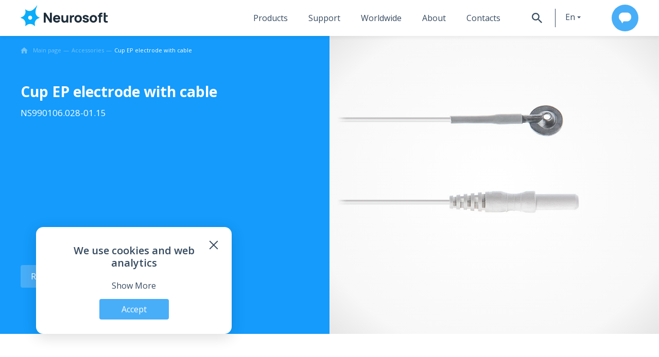

--- FILE ---
content_type: text/html; charset=UTF-8
request_url: https://neurosoft.com/en/catalog/accessory/348
body_size: 34388
content:
<!DOCTYPE html>
<html lang="en" prefix="og: http://ogp.me/ns#">

<head>
  <meta charset="utf-8">
  <title>Cup EP electrode with cable Neurosoft</title>  <meta property="og&#x3A;title" content="Cup&#x20;EP&#x20;electrode&#x20;with&#x20;cable">
<meta property="og&#x3A;image" content="https&#x3A;&#x2F;&#x2F;neurosoft.com&#x2F;files&#x2F;catalog&#x2F;features&#x2F;EEG_acsessories&#x2F;Cup_EP_electrode_with_cable_EEP.jpg">
<meta property="og&#x3A;type" content="website">
<meta property="og&#x3A;url" content="https&#x3A;&#x2F;&#x2F;neurosoft.com&#x2F;en&#x2F;catalog&#x2F;accessory&#x2F;348">
<meta name="viewport" content="width&#x3D;device-width,&#x20;initial-scale&#x3D;1.0,&#x20;maximum-scale&#x3D;1.0">
<meta name="format-detection" content="telephone&#x3D;no">
<meta http-equiv="X-UA-Compatible" content="IE&#x3D;edge">
  <!-- Rel -->
  
  
  <link href="&#x2F;css&#x2F;style.css&#x3F;v&#x3D;1768820378" media="all" rel="stylesheet" type="text&#x2F;css">
<link href="&#x2F;img&#x2F;icons&#x2F;favicon-main&#x2F;favicon.ico" rel="icon" sizes="any" type="image&#x2F;vnd.microsoft.icon">
<link href="&#x2F;img&#x2F;icons&#x2F;favicon-main&#x2F;apple-touch-favicon.png" rel="apple-touch-icon" sizes="180x180" type="image&#x2F;png">
<link href="&#x2F;img&#x2F;icons&#x2F;favicon-main&#x2F;apple-touch-favicon-precomposed.png" rel="apple-touch-icon-precomposed" sizes="57x57" type="image&#x2F;png">
<link href="&#x2F;img&#x2F;icons&#x2F;favicon-main&#x2F;favicon16x16.png" rel="icon" sizes="16x16" type="image&#x2F;png">
<link href="&#x2F;img&#x2F;icons&#x2F;favicon-main&#x2F;favicon32x32.png" rel="icon" sizes="32x32" type="image&#x2F;png">
<link href="&#x2F;img&#x2F;icons&#x2F;favicon-main&#x2F;favicon.svg" rel="icon" type="image&#x2F;svg&#x2B;xml">
<link href="&#x2F;manifest-en.webmanifest" rel="manifest">
<link href="&#x2F;css&#x2F;style-tablet.css&#x3F;v&#x3D;1768820378" media="screen&#x20;and&#x20;&#x28;min-width&#x3A;&#x20;768px&#x29;" rel="stylesheet" type="text&#x2F;css">
<link href="&#x2F;css&#x2F;style-desktop.css&#x3F;v&#x3D;1768820378" media="screen&#x20;and&#x20;&#x28;min-width&#x3A;&#x20;1280px&#x29;" rel="stylesheet" type="text&#x2F;css">
<link href="&#x2F;css&#x2F;printer.css&#x3F;v&#x3D;1740573713" media="print" rel="stylesheet" type="text&#x2F;css">
<link href="&#x2F;css&#x2F;catalog.css&#x3F;v&#x3D;1766496531" media="screen" rel="stylesheet" type="text&#x2F;css">
<link href="&#x2F;css&#x2F;catalog-tablet.css&#x3F;v&#x3D;1758807620" media="screen&#x20;and&#x20;&#x28;min-width&#x3A;&#x20;768px&#x29;" rel="stylesheet" type="text&#x2F;css">
<link href="&#x2F;css&#x2F;catalog-desktop.css&#x3F;v&#x3D;1758807620" media="screen&#x20;and&#x20;&#x28;min-width&#x3A;&#x20;1280px&#x29;" rel="stylesheet" type="text&#x2F;css">
  <script type="text/javascript">
    if (/Edge/.test(navigator.userAgent)) {
      document.write('<link rel="stylesheet" type="text/css" href="/css/edge.css">')
    }
  </script>

      <!-- Top.Mail.Ru counter -->
    <script type="text/javascript">
        var _tmr = window._tmr || (window._tmr = []);
        _tmr.push({ id: "3299288", type: "pageView", start: (new Date()).getTime() });
        (function (d, w, id) {
            if (d.getElementById(id)) return;
            var ts = d.createElement("script"); ts.type = "text/javascript"; ts.async = true; ts.id = id;
            ts.src = "https://top-fwz1.mail.ru/js/code.js";
            var f = function () { var s = d.getElementsByTagName("script")[0]; s.parentNode.insertBefore(ts, s); };
            if (w.opera == "[object Opera]") { d.addEventListener("DOMContentLoaded", f, false); } else { f(); }
        })(document, window, "tmr-code");
    </script>
    <noscript>
        <div><img src="https://top-fwz1.mail.ru/counter?id=3300075;js=na" style="position:absolute;left:-9999px;"
                alt="Top.Mail.Ru" /></div>
    </noscript>
    <!-- /Top.Mail.Ru counter -->

  <!-- Scripts -->
  <script  defer="defer" src="&#x2F;js&#x2F;app.js&#x3F;v&#x3D;1769083680"></script>
<script  defer="defer" src="&#x2F;js&#x2F;catalog.js&#x3F;v&#x3D;1769083680"></script>
<script  defer="defer" src="&#x2F;js&#x2F;translates.js&#x3F;v&#x3D;1769083680"></script>
<script  defer="defer" src="&#x2F;js&#x2F;vendor-core.js&#x3F;v&#x3D;1766496531"></script></head>

<body class="nojs lang-en" data-module="catalog">
  <div id="wrap" class="wrapper">
    <header class="header relative" data-collapse="menu" data-test-id="header">
      <div class="container container-mobile-full flex flex_between">
        <div class="header-logo">
          <a href="/en">
            <svg class="logo" width="229" height="49" viewBox="0 0 229 49" fill="none" xmlns="http://www.w3.org/2000/svg">
<path d="M44.4174 28.3505L42.4531 27.4778C37.6791 25.3514 34.7965 20.5576 34.906 15.5057C34.8817 8.62856 38.8103 0.743451 38.8103 0.743451L38.8711 0.546784C38.9988 0.122722 38.4697 -0.190715 38.1656 0.135014L38.0075 0.307097C38.0075 0.307097 33.5377 7.1597 27.9184 10.6997C23.5702 13.705 17.7077 13.7173 13.2986 10.46L11.5654 9.18168C11.3039 8.99116 10.939 9.20012 10.9755 9.52585L11.4134 13.6067C12.0093 19.1502 8.98686 24.4418 3.93926 26.6912L0.223493 28.3505C-0.0744977 28.4796 -0.0744977 28.9098 0.223493 29.0389L3.93926 30.6921C8.98686 32.9415 12.0154 38.2392 11.4134 43.7766L10.9755 47.8574C10.939 48.1831 11.3039 48.3921 11.5654 48.2016L14.8433 45.774C19.2949 42.4798 25.346 42.4798 29.7976 45.774L33.0755 48.2016C33.337 48.3921 33.7019 48.1831 33.6654 47.8574L33.2275 43.7766C32.6315 38.233 35.654 32.9415 40.7016 30.6921L44.4174 29.0389C44.7154 28.9098 44.7154 28.4796 44.4174 28.3505ZM22.3174 33.4516C19.7206 33.4516 17.6104 31.3251 17.6104 28.6947C17.6104 26.0643 19.7145 23.9378 22.3174 23.9378C24.9203 23.9378 27.0244 26.0643 27.0244 28.6947C27.0244 31.3251 24.9203 33.4516 22.3174 33.4516Z" fill="#0AADF9"/>
<path d="M54.375 40.2435V17.086H58.7658L68.7272 32.5243V17.086H73.118V40.2374H68.7272L58.7658 24.8052V40.2374H54.375V40.2435Z" fill="#1C2C39"/>
<path d="M84.9475 40.2426C83.1839 40.2426 81.6331 39.8677 80.2952 39.1241C78.9512 38.3804 77.9052 37.3479 77.145 36.0388C76.3849 34.7298 76.0078 33.2302 76.0078 31.5401C76.0078 29.6902 76.3788 28.0861 77.1207 26.7156C77.8627 25.3512 78.8843 24.288 80.1918 23.5321C81.4994 22.7761 82.9954 22.3951 84.6921 22.3951C86.4922 22.3951 88.0248 22.813 89.2897 23.6488C90.5546 24.4847 91.4851 25.6585 92.0872 27.1704C92.6892 28.6823 92.9021 30.4646 92.7257 32.5111H88.4444V30.9439C88.4444 29.2231 88.1646 27.9817 87.6112 27.2257C87.0517 26.4698 86.1456 26.0887 84.8806 26.0887C83.4089 26.0887 82.3204 26.5312 81.6271 27.4101C80.9338 28.2951 80.5871 29.5919 80.5871 31.3188C80.5871 32.8922 80.9338 34.1152 81.6271 34.9756C82.3204 35.836 83.342 36.2662 84.6921 36.2662C85.5435 36.2662 86.2672 36.0819 86.8693 35.7193C87.4713 35.3567 87.9335 34.8281 88.2559 34.1398L92.5858 35.3628C91.9412 36.9054 90.9195 38.11 89.5208 38.9643C88.1281 39.8185 86.6017 40.2487 84.9475 40.2487V40.2426ZM79.2492 32.5111V29.346H90.6398V32.5111H79.2492Z" fill="#1C2C39"/>
<path d="M102.105 40.243C100.754 40.243 99.6598 40.0217 98.8084 39.5731C97.957 39.1244 97.3002 38.559 96.8258 37.8707C96.3515 37.1823 96.017 36.4694 95.8163 35.7258C95.6156 34.9821 95.494 34.3 95.4514 33.6854C95.4089 33.0708 95.3906 32.6221 95.3906 32.3394V22.8748H99.7814V30.8398C99.7814 31.227 99.7997 31.7187 99.8422 32.3148C99.8848 32.911 100.019 33.5133 100.238 34.1156C100.463 34.7179 100.821 35.2218 101.326 35.6274C101.831 36.0331 102.542 36.2359 103.467 36.2359C103.838 36.2359 104.233 36.1806 104.659 36.0638C105.084 35.947 105.48 35.7258 105.851 35.4001C106.222 35.0743 106.526 34.5888 106.763 33.9496C107 33.3105 107.122 32.4685 107.122 31.4298L109.603 32.5853C109.603 33.9189 109.329 35.1665 108.776 36.3342C108.222 37.5019 107.395 38.4422 106.289 39.1613C105.182 39.8804 103.783 40.2368 102.098 40.2368L102.105 40.243ZM107.675 40.243V34.4843H107.134V22.8748H111.494V40.2368H107.675V40.243Z" fill="#1C2C39"/>
<path d="M115.328 40.2434V22.8815H119.147V27.1282L118.734 26.5813C118.959 25.979 119.251 25.432 119.622 24.9403C119.993 24.4487 120.449 24.043 120.99 23.7173C121.403 23.4592 121.854 23.2564 122.34 23.115C122.827 22.9675 123.331 22.8815 123.854 22.8446C124.371 22.8077 124.894 22.82 125.411 22.8876V26.9684C124.937 26.8209 124.377 26.7656 123.751 26.8148C123.118 26.864 122.547 27.0115 122.042 27.2573C121.531 27.4908 121.106 27.8043 120.753 28.1976C120.4 28.5909 120.139 29.0519 119.956 29.5804C119.774 30.109 119.689 30.7113 119.689 31.375V40.2496H115.328V40.2434Z" fill="#1C2C39"/>
<path d="M134.723 40.2426C132.996 40.2426 131.476 39.8616 130.174 39.0995C128.867 38.3374 127.851 37.2865 127.128 35.9467C126.404 34.6069 126.039 33.0643 126.039 31.3188C126.039 29.5734 126.41 28.0001 127.152 26.6603C127.894 25.3205 128.916 24.2757 130.223 23.5198C131.531 22.77 133.027 22.3951 134.723 22.3951C136.42 22.3951 137.971 22.7761 139.284 23.5382C140.592 24.3003 141.614 25.3512 142.35 26.691C143.079 28.0308 143.45 29.5734 143.45 31.3188C143.45 33.0643 143.079 34.6192 142.343 35.959C141.608 37.2987 140.58 38.3497 139.272 39.1056C137.965 39.8616 136.45 40.2426 134.729 40.2426H134.723ZM134.723 36.2662C136.11 36.2662 137.15 35.8053 137.831 34.8834C138.512 33.9616 138.859 32.7754 138.859 31.3188C138.859 29.8623 138.512 28.6147 137.819 27.7174C137.126 26.8201 136.092 26.3715 134.723 26.3715C133.781 26.3715 133.002 26.5804 132.4 26.9983C131.798 27.4162 131.348 27.994 131.056 28.7376C130.764 29.4812 130.618 30.3417 130.618 31.3188C130.618 32.8307 130.965 34.0353 131.658 34.9265C132.352 35.8176 133.373 36.2662 134.723 36.2662Z" fill="#1C2C39"/>
<path d="M152.567 40.2367C150.402 40.2367 148.657 39.7512 147.325 38.7863C145.993 37.8214 145.184 36.457 144.898 34.6932L149.32 34.0356C149.502 34.8284 149.897 35.4491 150.524 35.8977C151.144 36.3464 151.935 36.5738 152.883 36.5738C153.668 36.5738 154.27 36.4263 154.696 36.1251C155.121 35.8301 155.334 35.4122 155.334 34.8837C155.334 34.5518 155.249 34.2814 155.079 34.0786C154.908 33.8758 154.531 33.673 153.942 33.4763C153.352 33.2796 152.439 33.0154 151.199 32.6958C149.8 32.3393 148.681 31.946 147.842 31.5035C147.003 31.0671 146.401 30.5386 146.03 29.9301C145.659 29.3217 145.47 28.5842 145.47 27.7176C145.47 26.6298 145.75 25.6895 146.315 24.8906C146.875 24.0916 147.672 23.477 148.693 23.0407C149.715 22.6105 150.925 22.3892 152.312 22.3892C153.698 22.3892 154.854 22.592 155.894 22.9976C156.934 23.4033 157.773 23.981 158.417 24.7369C159.062 25.4867 159.451 26.3779 159.603 27.3981L155.182 28.1786C155.109 27.5517 154.829 27.0539 154.355 26.6913C153.881 26.3287 153.23 26.1136 152.415 26.0521C151.618 25.9968 150.98 26.1074 150.499 26.3656C150.019 26.6237 149.776 27.0047 149.776 27.4902C149.776 27.7852 149.879 28.0249 150.086 28.2277C150.293 28.4244 150.724 28.6272 151.375 28.8362C152.026 29.0451 153.023 29.3156 154.361 29.6474C155.669 29.9793 156.715 30.3726 157.505 30.8151C158.296 31.2576 158.874 31.7923 159.232 32.4131C159.591 33.0338 159.774 33.7836 159.774 34.6563C159.774 36.3894 159.135 37.7476 157.864 38.7433C156.593 39.7327 154.829 40.2306 152.579 40.2306L152.567 40.2367Z" fill="#1C2C39"/>
<path d="M170.387 40.2426C168.66 40.2426 167.14 39.8616 165.839 39.0995C164.531 38.3374 163.515 37.2865 162.792 35.9467C162.068 34.6069 161.703 33.0643 161.703 31.3188C161.703 29.5734 162.074 28.0001 162.816 26.6603C163.558 25.3205 164.58 24.2757 165.887 23.5198C167.195 22.77 168.691 22.3951 170.387 22.3951C172.084 22.3951 173.635 22.7761 174.949 23.5382C176.256 24.3003 177.278 25.3512 178.014 26.691C178.743 28.0308 179.114 29.5734 179.114 31.3188C179.114 33.0643 178.743 34.6192 178.007 35.959C177.272 37.2987 176.244 38.3497 174.936 39.1056C173.629 39.8616 172.115 40.2426 170.394 40.2426H170.387ZM170.387 36.2662C171.774 36.2662 172.814 35.8053 173.495 34.8834C174.176 33.9616 174.523 32.7754 174.523 31.3188C174.523 29.8623 174.176 28.6147 173.483 27.7174C172.79 26.8201 171.756 26.3715 170.387 26.3715C169.445 26.3715 168.666 26.5804 168.064 26.9983C167.462 27.4162 167.012 27.994 166.72 28.7376C166.428 29.4812 166.282 30.3417 166.282 31.3188C166.282 32.8307 166.629 34.0353 167.322 34.9265C168.016 35.8176 169.037 36.2662 170.387 36.2662Z" fill="#1C2C39"/>
<path d="M180.734 26.2549V22.8808H191.742V26.2549H180.734ZM183.441 40.2428V23.2803C183.441 22.8501 183.453 22.3585 183.471 21.8115C183.489 21.2645 183.58 20.7114 183.733 20.1582C183.885 19.599 184.17 19.095 184.584 18.6464C185.113 18.0564 185.691 17.6569 186.311 17.4418C186.931 17.2267 187.533 17.1099 188.117 17.0976C188.701 17.0792 189.2 17.073 189.613 17.073H191.748V20.5393H189.777C189.096 20.5393 188.592 20.7114 188.263 21.0494C187.935 21.3936 187.771 21.7992 187.771 22.2724V40.2428H183.441Z" fill="#1C2C39"/>
<path d="M195.713 26.2549V22.8808H203.989V26.2549H195.713ZM203.989 39.9478C202.804 40.1691 201.636 40.2674 200.499 40.2428C199.355 40.2182 198.34 40.0154 197.446 39.6405C196.552 39.2656 195.871 38.6572 195.402 37.8214C194.977 37.0408 194.758 36.2419 194.734 35.4368C194.709 34.6255 194.703 33.7098 194.703 32.6834V17.073H199.033V32.4253C199.033 33.0891 199.039 33.6914 199.057 34.2261C199.076 34.7607 199.179 35.1848 199.386 35.5044C199.769 36.1067 200.377 36.4324 201.216 36.4877C202.056 36.543 202.98 36.5 204.002 36.3587V39.9417L203.989 39.9478Z" fill="#1C2C39"/>
</svg>
          </a>
        </div>

        <div class="header-right">
                      <div class="header-menu">
    <nav class="nav">
        
<ul class="navbar navbar_header">    
                
            <li class="navbar-item navbar-sub_products" data-href="navProduct">
                                    <a href="/en/catalog" tabindex="1">Products</a>
                            </li>
            
                        
            <li class="navbar-item navbar-sub_service" data-href="navService">
                                    <a href="/en/support" tabindex="2">Support</a>
                            </li>
            
                        
            <li class="navbar-item " data-href="none">
                                    <a href="/en/dealer" tabindex="3">Worldwide</a>
                            </li>
            
                        
            <li class="navbar-item navbar-sub_about" data-href="navAbout">
                                    <a href="/en/company" tabindex="4">About</a>
                            </li>
            
                        
            <li class="navbar-item navbar-sub_contacts" data-href="none">
                                    <a href="/en/contacts" tabindex="5">Contacts</a>
                            </li>
            
            </ul>

    </nav>
    <div class="header-buttons flex">
        <button id="searchBtnOpener" class="header-buttons__btn header-buttons__search btn btn_icon" tabindex="6">
            <svg class="svg-icon svg-icon-black svg-icon-size-20"><use xlink:href="#svg-search"></use></svg>        </button>
        <div class="header-buttons__btn header-buttons__lang" data-target="#langMenu" data-element="lang-collapse" tabindex="7">
            <button class="btn btn_icon btn_lang btn_dropdown">en</button>
            <ul class="lang-menu js-hidden" id="langMenu" data-content="langMenu"><li class="lang-menu__item"><a href="/ru/catalog/accessory/348">ru</a></li></ul>        </div>
                    <button class="header-buttons__btn btn btn_default btn_call" data-test-id="btn_call-en" tabindex="8" data-action="open-form" data-type="commerce" data-id="header" data-title="Contact Us">
                <svg class="svg-icon svg-icon-white svg-icon-size-24"><use xlink:href="#svg-write-us"></use></svg>            </button>
            </div>
</div>
<div id="searchPanel" class="header-search" data-collapse=".header-menu">
    
    <div class="ya-site-form ya-site-form_inited_no" data-bem="{&quot;action&quot;:&quot;https://neurosoft.com/en/search/&quot;,&quot;arrow&quot;:false,&quot;bg&quot;:&quot;transparent&quot;,&quot;fontsize&quot;:16,&quot;fg&quot;:&quot;#000000&quot;,&quot;language&quot;:&quot;en&quot;,&quot;logo&quot;:&quot;rb&quot;,&quot;publicname&quot;:&quot;Search by neurosoft.com/en&quot;,&quot;suggest&quot;:true,&quot;target&quot;:&quot;_self&quot;,&quot;tld&quot;:&quot;com&quot;,&quot;type&quot;:2,&quot;usebigdictionary&quot;:true,&quot;searchid&quot;:2408793,&quot;input_fg&quot;:&quot;#575757&quot;,&quot;input_bg&quot;:&quot;#ffffff&quot;,&quot;input_fontStyle&quot;:&quot;normal&quot;,&quot;input_fontWeight&quot;:&quot;normal&quot;,&quot;input_placeholder&quot;:&quot;&quot;,&quot;input_placeholderColor&quot;:&quot;#000000&quot;,&quot;input_borderColor&quot;:&quot;#c9ccd2&quot;}"><form action="https://yandex.com/search/site/" method="get" target="_self" accept-charset="utf-8"><input type="hidden" name="searchid" value="2408793"/><input type="hidden" name="l10n" value="en"/><input type="hidden" name="reqenc" value=""/><input type="search" name="text" value=""/><input type="submit" value="Search"/></form></div><style type="text/css">.ya-page_js_yes .ya-site-form_inited_no { display: none; }</style><script type="text/javascript">(function(w,d,c){var s=d.createElement('script'),h=d.getElementsByTagName('script')[0],e=d.documentElement;if((' '+e.className+' ').indexOf(' ya-page_js_yes ')===-1){e.className+=' ya-page_js_yes';}s.type='text/javascript';s.async=true;s.charset='utf-8';s.src=(d.location.protocol==='https:'?'https:':'http:')+'//site.yandex.net/v2.0/js/all.js';h.parentNode.insertBefore(s,h);(w[c]||(w[c]=[])).push(function(){Ya.Site.Form.init()})})(window,document,'yandex_site_callbacks');</script>
</div>                  </div>
        <div class="navbar-sub" data-collapsing="menu">
      
      <div class="navbar-sub__wrapper navbar-sub_products" data-content="navProduct" data-contentsize="big">
        <div class="navbar-sub__center">
            <ul class="navbar-sub__block nav-list"><li class="nav-list__item"><a class="nav-list__link" href="/en/catalog/eeg">EEG</a></li><li class="nav-list__item"><a class="nav-list__link" href="/en/catalog/emg">EMG</a></li><li class="nav-list__item"><a class="nav-list__link" href="/en/catalog/iom">IOM</a></li><li class="nav-list__item"><a class="nav-list__link" href="/en/catalog/tms">TMS</a></li></ul><ul class="navbar-sub__block nav-list"><li class="nav-list__item"><a class="nav-list__link" href="/en/catalog/audio">Audiology</a></li><li class="nav-list__item"><a class="nav-list__link" href="/en/catalog/gait-assessment">Biomechanics</a></li><li class="nav-list__item"><a class="nav-list__link" href="/en/catalog/cardiac-rehabilitation">Rehabilitation</a></li><li class="nav-list__item"><a class="nav-list__link" href="/en/catalog/spirometers">Spirometry</a></li></ul><ul class="navbar-sub__block nav-list"><li class="nav-list__item"><a class="nav-list__link" href="/en/catalog/psg">PSG</a></li><li class="nav-list__item"><a class="nav-list__link" href="/en/catalog/erg/neuro-erg">ERG</a></li><li class="nav-list__item"><a class="nav-list__link" href="/en/catalog/ecg">ECG</a></li><li class="nav-list__item"><a class="nav-list__link" href="/en/catalog/hrv-analysis/VNS-micro">HRV</a></li></ul><ul class="navbar-sub__block nav-list nav-list_center"><li class="nav-list__item"><a class="nav-list__link" href="/en/catalog/urology">Urology</a></li><li class="nav-list__item"><a class="nav-list__link" href="/en/catalog/veterinary">Veterinary Diagnostics</a></li></ul><ul class="navbar-sub__block nav-list"><li class="nav-list__item"><a class="nav-list__link" href="/en/catalog?view=accessory" data-navtarget="accessory">Accessories</a></li><li class="nav-list__item"><a class="nav-list__link" href="/en/education">Education</a></li></ul><ul class="navbar-sub__block nav-list"><li class="nav-list__item"><a class="nav-list__link light-color" href="/files/documents/commonfile/catalogue-preview.pdf" target="_blank">Download Product Сatalogue</a></li><li class="nav-list__item"><a class="nav-list__link light-color" href="/files/documents/commonfile/medical-equipment-eng-to-read.pdf" target="_blank">Download Catalogue Summary</a></li><li class="nav-list__item"><a class="nav-list__link" href="/en/us-customers">US Customers</a></li></ul>        </div>
      </div>

          
      <div class="navbar-sub__wrapper navbar-sub_service" data-content="navService" data-contentsize="small">
        <div class="navbar-sub__center">
            <ul class="navbar-sub__block nav-list"><li class="nav-list__item"><a class="nav-list__link" href="/en/support/software">Software Request</a></li><li class="nav-list__item"><a class="nav-list__link" href="/en/support#requirements">System Requirements</a></li></ul><ul class="navbar-sub__block nav-list"><li class="nav-list__item"><a class="nav-list__link" href="/en/support/warranty">Warranty</a></li><li class="nav-list__item"><a class="nav-list__link" href="/en/support#rating">Feedback</a></li></ul>        </div>
      </div>

                
      <div class="navbar-sub__wrapper navbar-sub_about" data-content="navAbout" data-contentsize="small">
        <div class="navbar-sub__center">
            <ul class="navbar-sub__block nav-list"><li class="nav-list__item"><a class="nav-list__link" href="/en/news">Company News</a></li><li class="nav-list__item"><a class="nav-list__link" href="/en/events">Events</a></li></ul><ul class="navbar-sub__block nav-list"><li class="nav-list__item"><a class="nav-list__link" href="/en/documents">Official Documents</a></li><li class="nav-list__item"><a class="nav-list__link" href="/en/company#history">Vision</a></li></ul><ul class="navbar-sub__block nav-list"><li class="nav-list__item"><a class="nav-list__link" href="/en/delivery">Delivery Terms</a></li><li class="nav-list__item"><a class="nav-list__link" href="/en/step-up">Step up</a></li></ul>        </div>
      </div>

            </div>
      </div>
    </header>

    <main data-element="container" class="main ">
      
<section class="equipment bg-default relative" data-element="equipment-page-header">
    <div class="container">
        
<ol class="breadcrumb-list breadcrumb-list_white inside_section _limit" itemscope itemtype="https://schema.org/BreadcrumbList">
            <li class="breadcrumb-item" itemprop="itemListElement" itemscope itemtype="https://schema.org/ListItem">
            <a class="breadcrumb-link" itemprop="item" href="https://neurosoft.com/en">
                <svg class="svg-icon svg-icon-size-14"><use xlink:href="#svg-home"></use></svg>                <span class="breadcrumb-name" itemprop="name">Main page</span>
            </a>
            <meta itemprop="position" content="1" />
        </li>
                    <li class="breadcrumb-item" itemprop="itemListElement" itemscope itemtype="https://schema.org/ListItem">
                                    <a class="breadcrumb-link" itemprop="item" href="/en/catalog?view=accessory">
                        <span class="breadcrumb-name" itemprop="name">Accessories</span>
                    </a>
                                <meta itemprop="position" content="2" />
            </li>
                    <li class="breadcrumb-item" itemprop="itemListElement" itemscope itemtype="https://schema.org/ListItem">
                                    <a class="breadcrumb-link" itemprop="item" href="/en/catalog?view=accessory"data-element="back">
                        <span class="breadcrumb-name" itemprop="name">Accessories for product line</span>
                    </a>
                                <meta itemprop="position" content="3" />
            </li>
                    <li class="breadcrumb-item" itemprop="itemListElement" itemscope itemtype="https://schema.org/ListItem">
                                    <span class="breadcrumb-name link-block ellipsis" itemprop="name">Cup EP electrode with cable</span>
                                <meta itemprop="position" content="4" />
            </li>
            </ol>    </div>
        <div class="flex">
        <div class="col-50 flex mt-30 mb-30">
            <div class="container-inner-left-indent equipment-head flex flex_column flex_between">
                <div class="flex flex_column">
                    <h1 class="title title_white title_low">Cup EP electrode with cable                                            </h1>
                    <h3 class="subtitle subtitle_white">NS990106.028-01.15</h3>
                </div>
                <div class="equipment-bottom">
                    <div class="subtitle subtitle_white"> </div>
                    
<div class="bottom-fix connection connection-widget" data-component="connection-widget" data-test-id="connection-widget">
   
    <button class="btn btn_default connection-full" data-element="" data-action="open-form" data-type="commerce"
                                        >
        Request Info    </button>
      <img class="connection-image connection-image_right" alt="our expert" src="/files/person/116/img-2751-preview_thumb.jpg"/>
</div>                </div>
            </div>
        </div>
        <div class="col-50 relative">
                        <figure class="equipment-image">
                    
<noscript class="noscript">
    <img class=""  src="/files/catalog/features/EEG_acsessories/Cup_EP_electrode_with_cable_EEP.jpg" alt="Cup EP electrode with cable" />
</noscript>
<img class="imgloader " src="/img/loader.svg" data-src="/files/catalog/features/EEG_acsessories/Cup_EP_electrode_with_cable_EEP.jpg" alt="Cup EP electrode with cable" data-webp="true" />
                </figure>
                    </div>
    </div>
  </section>




<section class="section section-mid-indent section_white">
    <div class="container">
       <h3 class="title title_default">Documentation</h3>
        
<div class="flex row flex_aligncenter flex_wrap mb-20 mb-s-0">
    <div class="col-m-66 col-50">
        <h3 class="title title-documents "> </h3>
    </div>
            <div class="col-mobile-100 col-m-33 col-50 text-right">
            
<div class="filter filter_region filter_scroll arrow-collapse " data-element="region-filter" data-docs="#doc-list">
    <span class="filter-current" data-element="filter-current"></span>
    <div class="filter-list_wrap js-hidden" data-element="filter-list">
        <ul class="filter-list">
            <li class="filter-list__item">
                <input name="region" id="region-all" value="all" type="radio" />
                <label for="region-all">All regions</label>
            </li>
                            <li class="filter-list__item">
                    <input name="region" id="region-1" type="radio" value="1" />
                    <label for="region-1">Russia</label>
                </li>
                    </ul>
    </div>
</div>        </div>
    </div>

<ul class="doc-list flex flex_wrap row" id="doc-list">
                    <li class="doc-list__item col-s-50 col-100 div-link" href="/files/documents/271/Russia_FSR_2008_02725.pdf" target="_blank"
            data-regions="1">

            <div class="doc-list__icon outline">
                <svg class="svg-icon svg-icon-white svg-icon-size-40"><use xlink:href="#svg-pdf"></use></svg>            </div>
            <div class="doc-list__description">
                <h4 class="title title_tiny title_dark">Электроды для ЭМГ и ВП_Регистрационное удостоверение_RF_23.05.2008</h4>
                <h5 class="subtitle subtitle_small subtitle_bright">2,83 MB</h5>
            </div>
        </li>

    </ul>    </div>
</section>

    </main>

    <footer class="footer" data-test-id="footer">
      <div class="container footer-container">
        <div class="flex flex_between flex_wrap flex_aligncenter flex_between">
                      <div class="footer-logo">
              <svg class="logo" width="229" height="49" viewBox="0 0 229 49" fill="none" xmlns="http://www.w3.org/2000/svg">
<path d="M44.4174 28.3505L42.4531 27.4778C37.6791 25.3514 34.7965 20.5576 34.906 15.5057C34.8817 8.62856 38.8103 0.743451 38.8103 0.743451L38.8711 0.546784C38.9988 0.122722 38.4697 -0.190715 38.1656 0.135014L38.0075 0.307097C38.0075 0.307097 33.5377 7.1597 27.9184 10.6997C23.5702 13.705 17.7077 13.7173 13.2986 10.46L11.5654 9.18168C11.3039 8.99116 10.939 9.20012 10.9755 9.52585L11.4134 13.6067C12.0093 19.1502 8.98686 24.4418 3.93926 26.6912L0.223493 28.3505C-0.0744977 28.4796 -0.0744977 28.9098 0.223493 29.0389L3.93926 30.6921C8.98686 32.9415 12.0154 38.2392 11.4134 43.7766L10.9755 47.8574C10.939 48.1831 11.3039 48.3921 11.5654 48.2016L14.8433 45.774C19.2949 42.4798 25.346 42.4798 29.7976 45.774L33.0755 48.2016C33.337 48.3921 33.7019 48.1831 33.6654 47.8574L33.2275 43.7766C32.6315 38.233 35.654 32.9415 40.7016 30.6921L44.4174 29.0389C44.7154 28.9098 44.7154 28.4796 44.4174 28.3505ZM22.3174 33.4516C19.7206 33.4516 17.6104 31.3251 17.6104 28.6947C17.6104 26.0643 19.7145 23.9378 22.3174 23.9378C24.9203 23.9378 27.0244 26.0643 27.0244 28.6947C27.0244 31.3251 24.9203 33.4516 22.3174 33.4516Z" fill="#fff"/>
<path d="M54.375 40.2435V17.086H58.7658L68.7272 32.5243V17.086H73.118V40.2374H68.7272L58.7658 24.8052V40.2374H54.375V40.2435Z" fill="#fff"/>
<path d="M84.9475 40.2426C83.1839 40.2426 81.6331 39.8677 80.2952 39.1241C78.9512 38.3804 77.9052 37.3479 77.145 36.0388C76.3849 34.7298 76.0078 33.2302 76.0078 31.5401C76.0078 29.6902 76.3788 28.0861 77.1207 26.7156C77.8627 25.3512 78.8843 24.288 80.1918 23.5321C81.4994 22.7761 82.9954 22.3951 84.6921 22.3951C86.4922 22.3951 88.0248 22.813 89.2897 23.6488C90.5546 24.4847 91.4851 25.6585 92.0872 27.1704C92.6892 28.6823 92.9021 30.4646 92.7257 32.5111H88.4444V30.9439C88.4444 29.2231 88.1646 27.9817 87.6112 27.2257C87.0517 26.4698 86.1456 26.0887 84.8806 26.0887C83.4089 26.0887 82.3204 26.5312 81.6271 27.4101C80.9338 28.2951 80.5871 29.5919 80.5871 31.3188C80.5871 32.8922 80.9338 34.1152 81.6271 34.9756C82.3204 35.836 83.342 36.2662 84.6921 36.2662C85.5435 36.2662 86.2672 36.0819 86.8693 35.7193C87.4713 35.3567 87.9335 34.8281 88.2559 34.1398L92.5858 35.3628C91.9412 36.9054 90.9195 38.11 89.5208 38.9643C88.1281 39.8185 86.6017 40.2487 84.9475 40.2487V40.2426ZM79.2492 32.5111V29.346H90.6398V32.5111H79.2492Z" fill="#fff"/>
<path d="M102.105 40.243C100.754 40.243 99.6598 40.0217 98.8084 39.5731C97.957 39.1244 97.3002 38.559 96.8258 37.8707C96.3515 37.1823 96.017 36.4694 95.8163 35.7258C95.6156 34.9821 95.494 34.3 95.4514 33.6854C95.4089 33.0708 95.3906 32.6221 95.3906 32.3394V22.8748H99.7814V30.8398C99.7814 31.227 99.7997 31.7187 99.8422 32.3148C99.8848 32.911 100.019 33.5133 100.238 34.1156C100.463 34.7179 100.821 35.2218 101.326 35.6274C101.831 36.0331 102.542 36.2359 103.467 36.2359C103.838 36.2359 104.233 36.1806 104.659 36.0638C105.084 35.947 105.48 35.7258 105.851 35.4001C106.222 35.0743 106.526 34.5888 106.763 33.9496C107 33.3105 107.122 32.4685 107.122 31.4298L109.603 32.5853C109.603 33.9189 109.329 35.1665 108.776 36.3342C108.222 37.5019 107.395 38.4422 106.289 39.1613C105.182 39.8804 103.783 40.2368 102.098 40.2368L102.105 40.243ZM107.675 40.243V34.4843H107.134V22.8748H111.494V40.2368H107.675V40.243Z" fill="#fff"/>
<path d="M115.328 40.2434V22.8815H119.147V27.1282L118.734 26.5813C118.959 25.979 119.251 25.432 119.622 24.9403C119.993 24.4487 120.449 24.043 120.99 23.7173C121.403 23.4592 121.854 23.2564 122.34 23.115C122.827 22.9675 123.331 22.8815 123.854 22.8446C124.371 22.8077 124.894 22.82 125.411 22.8876V26.9684C124.937 26.8209 124.377 26.7656 123.751 26.8148C123.118 26.864 122.547 27.0115 122.042 27.2573C121.531 27.4908 121.106 27.8043 120.753 28.1976C120.4 28.5909 120.139 29.0519 119.956 29.5804C119.774 30.109 119.689 30.7113 119.689 31.375V40.2496H115.328V40.2434Z" fill="#fff"/>
<path d="M134.723 40.2426C132.996 40.2426 131.476 39.8616 130.174 39.0995C128.867 38.3374 127.851 37.2865 127.128 35.9467C126.404 34.6069 126.039 33.0643 126.039 31.3188C126.039 29.5734 126.41 28.0001 127.152 26.6603C127.894 25.3205 128.916 24.2757 130.223 23.5198C131.531 22.77 133.027 22.3951 134.723 22.3951C136.42 22.3951 137.971 22.7761 139.284 23.5382C140.592 24.3003 141.614 25.3512 142.35 26.691C143.079 28.0308 143.45 29.5734 143.45 31.3188C143.45 33.0643 143.079 34.6192 142.343 35.959C141.608 37.2987 140.58 38.3497 139.272 39.1056C137.965 39.8616 136.45 40.2426 134.729 40.2426H134.723ZM134.723 36.2662C136.11 36.2662 137.15 35.8053 137.831 34.8834C138.512 33.9616 138.859 32.7754 138.859 31.3188C138.859 29.8623 138.512 28.6147 137.819 27.7174C137.126 26.8201 136.092 26.3715 134.723 26.3715C133.781 26.3715 133.002 26.5804 132.4 26.9983C131.798 27.4162 131.348 27.994 131.056 28.7376C130.764 29.4812 130.618 30.3417 130.618 31.3188C130.618 32.8307 130.965 34.0353 131.658 34.9265C132.352 35.8176 133.373 36.2662 134.723 36.2662Z" fill="#fff"/>
<path d="M152.567 40.2367C150.402 40.2367 148.657 39.7512 147.325 38.7863C145.993 37.8214 145.184 36.457 144.898 34.6932L149.32 34.0356C149.502 34.8284 149.897 35.4491 150.524 35.8977C151.144 36.3464 151.935 36.5738 152.883 36.5738C153.668 36.5738 154.27 36.4263 154.696 36.1251C155.121 35.8301 155.334 35.4122 155.334 34.8837C155.334 34.5518 155.249 34.2814 155.079 34.0786C154.908 33.8758 154.531 33.673 153.942 33.4763C153.352 33.2796 152.439 33.0154 151.199 32.6958C149.8 32.3393 148.681 31.946 147.842 31.5035C147.003 31.0671 146.401 30.5386 146.03 29.9301C145.659 29.3217 145.47 28.5842 145.47 27.7176C145.47 26.6298 145.75 25.6895 146.315 24.8906C146.875 24.0916 147.672 23.477 148.693 23.0407C149.715 22.6105 150.925 22.3892 152.312 22.3892C153.698 22.3892 154.854 22.592 155.894 22.9976C156.934 23.4033 157.773 23.981 158.417 24.7369C159.062 25.4867 159.451 26.3779 159.603 27.3981L155.182 28.1786C155.109 27.5517 154.829 27.0539 154.355 26.6913C153.881 26.3287 153.23 26.1136 152.415 26.0521C151.618 25.9968 150.98 26.1074 150.499 26.3656C150.019 26.6237 149.776 27.0047 149.776 27.4902C149.776 27.7852 149.879 28.0249 150.086 28.2277C150.293 28.4244 150.724 28.6272 151.375 28.8362C152.026 29.0451 153.023 29.3156 154.361 29.6474C155.669 29.9793 156.715 30.3726 157.505 30.8151C158.296 31.2576 158.874 31.7923 159.232 32.4131C159.591 33.0338 159.774 33.7836 159.774 34.6563C159.774 36.3894 159.135 37.7476 157.864 38.7433C156.593 39.7327 154.829 40.2306 152.579 40.2306L152.567 40.2367Z" fill="#fff"/>
<path d="M170.387 40.2426C168.66 40.2426 167.14 39.8616 165.839 39.0995C164.531 38.3374 163.515 37.2865 162.792 35.9467C162.068 34.6069 161.703 33.0643 161.703 31.3188C161.703 29.5734 162.074 28.0001 162.816 26.6603C163.558 25.3205 164.58 24.2757 165.887 23.5198C167.195 22.77 168.691 22.3951 170.387 22.3951C172.084 22.3951 173.635 22.7761 174.949 23.5382C176.256 24.3003 177.278 25.3512 178.014 26.691C178.743 28.0308 179.114 29.5734 179.114 31.3188C179.114 33.0643 178.743 34.6192 178.007 35.959C177.272 37.2987 176.244 38.3497 174.936 39.1056C173.629 39.8616 172.115 40.2426 170.394 40.2426H170.387ZM170.387 36.2662C171.774 36.2662 172.814 35.8053 173.495 34.8834C174.176 33.9616 174.523 32.7754 174.523 31.3188C174.523 29.8623 174.176 28.6147 173.483 27.7174C172.79 26.8201 171.756 26.3715 170.387 26.3715C169.445 26.3715 168.666 26.5804 168.064 26.9983C167.462 27.4162 167.012 27.994 166.72 28.7376C166.428 29.4812 166.282 30.3417 166.282 31.3188C166.282 32.8307 166.629 34.0353 167.322 34.9265C168.016 35.8176 169.037 36.2662 170.387 36.2662Z" fill="#fff"/>
<path d="M180.734 26.2549V22.8808H191.742V26.2549H180.734ZM183.441 40.2428V23.2803C183.441 22.8501 183.453 22.3585 183.471 21.8115C183.489 21.2645 183.58 20.7114 183.733 20.1582C183.885 19.599 184.17 19.095 184.584 18.6464C185.113 18.0564 185.691 17.6569 186.311 17.4418C186.931 17.2267 187.533 17.1099 188.117 17.0976C188.701 17.0792 189.2 17.073 189.613 17.073H191.748V20.5393H189.777C189.096 20.5393 188.592 20.7114 188.263 21.0494C187.935 21.3936 187.771 21.7992 187.771 22.2724V40.2428H183.441Z" fill="#fff"/>
<path d="M195.713 26.2549V22.8808H203.989V26.2549H195.713ZM203.989 39.9478C202.804 40.1691 201.636 40.2674 200.499 40.2428C199.355 40.2182 198.34 40.0154 197.446 39.6405C196.552 39.2656 195.871 38.6572 195.402 37.8214C194.977 37.0408 194.758 36.2419 194.734 35.4368C194.709 34.6255 194.703 33.7098 194.703 32.6834V17.073H199.033V32.4253C199.033 33.0891 199.039 33.6914 199.057 34.2261C199.076 34.7607 199.179 35.1848 199.386 35.5044C199.769 36.1067 200.377 36.4324 201.216 36.4877C202.056 36.543 202.98 36.5 204.002 36.3587V39.9417L203.989 39.9478Z" fill="#fff"/>
</svg>
            </div>
            <div class="footer-links">
              <a href="https://dealers.neurosoft.com/en" class="btn btn_outline_default btn_fix-mobile">
                Partner login              </a>
              <div class="footer-social text-right">
                
   
    <a class="social-link" href="https://www.youtube.com/channel/UCq7vuoo7RxdfaLZsUqoRgcw" target="_blank" rel="noopener noreferrer" title="Official Neurosoft YouTube Channel">
        <svg class="svg-icon"><use xlink:href="#svg-youtube"></use></svg>    </a>
   
              </div>
            </div>
                  </div>

                  <div class="footer-menu">
  
                      <div class="flex fmenu">
                    <div class="fmenu-group">
            <h4 class="fmenu-group__title">
              <a href="/en/company">About</a>
            </h4>
            <div class="fmenu-group__block flex flex_baseline">
              <ul class="navbar-sub__block nav-list"><li class="nav-list__item"><a class="nav-list__link" href="/en/contacts">Contacts</a></li><li class="nav-list__item"><a class="nav-list__link" href="/en/documents">Official Documents</a></li><li class="nav-list__item"><a class="nav-list__link" href="/en/delivery">Delivery Terms</a></li><li class="nav-list__item"><a class="nav-list__link" href="/en/company#history">Vision</a></li><li class="nav-list__item"><a class="nav-list__link" href="/en/events">Events</a></li><li class="nav-list__item"><a class="nav-list__link" href="/en/news">News</a></li></ul>            </div>
          </div>
                                              <div class="fmenu-group">
            <h4 class="fmenu-group__title">
              <a href="/en/support">Support</a>
            </h4>
            <div class="fmenu-group__block flex flex_baseline">
              <ul class="navbar-sub__block nav-list"><li class="nav-list__item"><a class="nav-list__link" href="/en/support/software">Software Request</a></li><li class="nav-list__item"><a class="nav-list__link" href="/en/support#requirements">System Requirements</a></li><li class="nav-list__item"><a class="nav-list__link" href="/en/support">Technical Support</a></li><li class="nav-list__item"><a class="nav-list__link" href="/en/support/warranty">Warranty</a></li><li class="nav-list__item"><a class="nav-list__link" href="/en/support#rating">Feedback</a></li></ul>            </div>
          </div>
                    </div>
                                            <div class="flex fmenu">
                    <div class="fmenu-group">
            <h4 class="fmenu-group__title">
              <a href="/en/catalog">Products</a>
            </h4>
            <div class="fmenu-group__block flex flex_baseline">
              <ul class="navbar-sub__block nav-list"><li class="nav-list__item"><a class="nav-list__link" href="/en/catalog/eeg">EEG</a></li><li class="nav-list__item"><a class="nav-list__link" href="/en/catalog/emg">EMG</a></li><li class="nav-list__item"><a class="nav-list__link" href="/en/catalog/iom">IOM</a></li><li class="nav-list__item"><a class="nav-list__link" href="/en/catalog/tms">TMS</a></li></ul><ul class="navbar-sub__block nav-list"><li class="nav-list__item"><a class="nav-list__link" href="/en/catalog/audio">Audiology</a></li><li class="nav-list__item"><a class="nav-list__link" href="/en/catalog/gait-assessment">Biomechanics</a></li><li class="nav-list__item"><a class="nav-list__link" href="/en/catalog/cardiac-rehabilitation">Rehabilitation</a></li><li class="nav-list__item"><a class="nav-list__link" href="/en/catalog/spirometers">Spirometry</a></li></ul><ul class="navbar-sub__block nav-list"><li class="nav-list__item"><a class="nav-list__link" href="/en/catalog/psg">PSG</a></li><li class="nav-list__item"><a class="nav-list__link" href="/en/catalog/erg/neuro-erg">ERG</a></li><li class="nav-list__item"><a class="nav-list__link" href="/en/catalog/ecg">ECG</a></li><li class="nav-list__item"><a class="nav-list__link" href="/en/catalog/hrv-analysis/VNS-micro">HRV</a></li></ul><ul class="navbar-sub__block nav-list nav-list_center"><li class="nav-list__item"><a class="nav-list__link" href="/en/catalog/urology">Urology</a></li><li class="nav-list__item"><a class="nav-list__link" href="/en/catalog/veterinary">Veterinary Diagnostics</a></li></ul><ul class="navbar-sub__block nav-list"><li class="nav-list__item"><a class="nav-list__link" href="/en/catalog?view=accessory" data-navtarget="accessory">Accessories</a></li><li class="nav-list__item"><a class="nav-list__link" href="/en/education">Education</a></li></ul>            </div>
          </div>
                    </div>
                        </div>              </div>
      <div class="footer-bottom">
        <div class="container footer-container">
                    <div class="flex flex_nowrap flex_between footer-bottom-text">
            © All rights reserved |            Neurosoft, Ivanovo, Russia,             2026                      </div>
        </div>
      </div>

    </footer>
  </div>

  <div class="button-up arrow" data-action="upper"></div>

  <link rel="stylesheet" href="https://fonts.googleapis.com/css?family=Open+Sans:300,300i,400,400i,600,700,700i,800&display=swap&amp;subset=cyrillic,cyrillic-ext">

      <!-- Yandex.Metrika counter --> <script type="text/javascript" > (function(m,e,t,r,i,k,a){m[i]=m[i]||function(){(m[i].a=m[i].a||[]).push(arguments)}; m[i].l=1*new Date();k=e.createElement(t),a=e.getElementsByTagName(t)[0],k.async=1,k.src=r,a.parentNode.insertBefore(k,a)}) (window, document, "script", "https://mc.yandex.ru/metrika/tag.js", "ym"); ym(42022599, "init", { clickmap:true, trackLinks:true, accurateTrackBounce:true, webvisor:true }); </script> <noscript><div><img src="https://mc.yandex.ru/watch/42022599" style="position:absolute; left:-9999px;" alt="" /></div></noscript> <!-- /Yandex.Metrika counter -->

  
  <svg xmlns="http://www.w3.org/2000/svg" class="hidden">
  <symbol id="svg-account" viewBox="0 0 20 20">
    <title>account</title>
    <path d="M17.048 12.929a9.947 9.947 0 0 0-3.795-2.384A5.781 5.781 0 0 0 9.986 0 5.781 5.781 0 0 0 6.72 10.545a9.947 9.947 0 0 0-3.794 2.384A9.942 9.942 0 0 0 0 20h1.56c0-4.652 3.78-8.438 8.426-8.438 4.646 0 8.426 3.786 8.426 8.438h1.56a9.942 9.942 0 0 0-2.924-7.071ZM9.986 10a4.22 4.22 0 0 1-4.213-4.219 4.22 4.22 0 0 1 4.213-4.218A4.22 4.22 0 0 1 14.2 5.78 4.22 4.22 0 0 1 9.986 10Z"/>
  </symbol>
  <symbol id="svg-arrow-full" viewBox="0 0 29 24">
    <title>arrow-full</title>
    <path d="m16.5 1 11.314 11.314L16.5 23.627M0 12.313h27.5" style="fill:none" stroke="currentColor"/>
  </symbol>
  <symbol id="svg-arrow" viewBox="0 0 8 12">
    <title>arrow</title>
    <path d="m6 12 1.41-1.41L2.83 6l4.58-4.59L6 0 0 6l6 6Z"/>
  </symbol>
  <symbol style="enable-background:new 0 0 36.449 36.448" id="svg-calendar-2" viewBox="0 0 36.449 36.448">
    <title>calendar-2</title>
    <path d="M12.858 14.626h4.596v4.089h-4.596zm6.138 0h4.595v4.089h-4.595zm6.132 0h4.596v4.089h-4.596zM6.724 20.084h4.595v4.086H6.724zm6.134 0h4.596v4.086h-4.596zm6.138 0h4.595v4.086h-4.595zm6.132 0h4.596v4.086h-4.596zM6.724 25.54h4.595v4.086H6.724zm6.134 0h4.596v4.086h-4.596zm6.138 0h4.595v4.086h-4.595zm6.132 0h4.596v4.086h-4.596z"/>
    <path d="M31.974 32.198c0 .965-.785 1.75-1.75 1.75h-24c-.965 0-1.75-.785-1.75-1.75V12.099h-2.5v20.099a4.255 4.255 0 0 0 4.25 4.25h24a4.255 4.255 0 0 0 4.25-4.25V12.099h-2.5v20.099zm-1.75-28.25h-1.098V2.75c0-1.517-1.197-2.75-2.67-2.75-1.474 0-2.67 1.233-2.67 2.75v1.197h-2.74V2.75c0-1.517-1.197-2.75-2.67-2.75-1.473 0-2.67 1.233-2.67 2.75v1.197h-2.74V2.75c0-1.517-1.197-2.75-2.67-2.75-1.473 0-2.67 1.233-2.67 2.75v1.197H6.224a4.255 4.255 0 0 0-4.25 4.25v2h32.5v-2a4.255 4.255 0 0 0-4.25-4.249zM11.466 7.646c0 .689-.525 1.25-1.17 1.25s-1.17-.561-1.17-1.25V2.75c0-.689.525-1.25 1.17-1.25s1.17.561 1.17 1.25v4.896zm8.08 0c0 .689-.525 1.25-1.17 1.25s-1.17-.561-1.17-1.25V2.75c0-.689.525-1.25 1.17-1.25s1.17.561 1.17 1.25v4.896zm8.08 0c0 .689-.525 1.25-1.17 1.25-.646 0-1.17-.561-1.17-1.25V2.75c0-.689.524-1.25 1.17-1.25.645 0 1.17.561 1.17 1.25v4.896z"/>
  </symbol>
  <symbol id="svg-file-unknown" viewBox="0 0 56 76">
    <title>file-unknown</title>
    <path fill-rule="evenodd" clip-rule="evenodd" d="M55.13 20.57 35.77.45C35.49.16 35.11 0 34.72 0H5.86C2.63 0 0 2.63 0 5.85v64.3c0 3.22 2.63 5.84 5.86 5.84h43.82c3.23 0 5.86-2.62 5.86-5.84V21.58c0-.38-.15-.74-.41-1.01ZM35.08 3.95l15.89 16.52H35.08V3.95Zm17.54 66.21c0 1.61-1.32 2.92-2.93 2.92H5.86c-1.62 0-2.93-1.31-2.93-2.92V5.85c0-1.62 1.32-2.93 2.93-2.93h26.3v19c0 .81.65 1.46 1.46 1.46h19v46.78Z"/>
  </symbol>
  <symbol style="enable-background:new 0 0 35.219 35.219" id="svg-location" viewBox="0 0 35.219 35.219">
    <title>location</title>
    <path d="M17.612 0C11.005 0 5.648 5.321 5.648 11.885c0 3.358 3.294 9.374 3.294 9.374l8.229 13.96 8.586-13.797s3.814-5.74 3.814-9.537C29.572 5.321 24.216 0 17.612 0zm-.056 18.431a6.848 6.848 0 0 1-6.849-6.853 6.845 6.845 0 0 1 6.849-6.846 6.85 6.85 0 0 1 0 13.699z"/>
  </symbol>
  <symbol id="svg-logout" viewBox="0 0 13 13">
    <title>logout</title>
    <path d="M6.522 11.877h4.858a.54.54 0 0 0 .54-.54V1.62a.54.54 0 0 0-.54-.54H6.522a.54.54 0 1 1 0-1.08h4.858C12.273 0 13 .727 13 1.62v9.717c0 .893-.727 1.62-1.62 1.62H6.522a.54.54 0 1 1 0-1.08Z"/>
    <path d="m.161 6.094 3.282-3.239a.54.54 0 1 1 .758.769L1.856 5.939H8.14a.54.54 0 1 1 0 1.08H1.856L4.2 9.334a.54.54 0 1 1-.758.768L.161 6.863a.54.54 0 0 1 0-.769Z"/>
  </symbol>
  <symbol id="svg-msg-send" viewBox="0 0 68 68">
    <title>msg-send</title>
    <path d="M67.416.584a1.992 1.992 0 0 0-2.148-.441L1.251 25.748a1.992 1.992 0 0 0-.13 3.642l25.244 12.243 12.243 25.243a1.992 1.992 0 0 0 3.642-.13L67.857 2.733a1.992 1.992 0 0 0-.441-2.148ZM6.919 27.774 57.736 7.445 27.45 37.731 6.919 27.773ZM40.226 61.08l-9.958-20.533 30.285-30.284L40.226 61.08Z"/>
  </symbol>
  <symbol id="svg-msg-success" viewBox="0 0 62 62">
    <title>msg-success</title>
    <path d="M44.703 21.163a2.42 2.42 0 0 1 0 3.426L28.456 40.837a2.422 2.422 0 0 1-3.425 0l-7.734-7.735a2.421 2.421 0 1 1 3.424-3.425l6.022 6.022 14.535-14.535a2.422 2.422 0 0 1 3.425 0ZM62 31c0 17.135-13.867 31-31 31C13.865 62 0 48.133 0 31 0 13.865 13.867 0 31 0c17.135 0 31 13.867 31 31Zm-4.844 0c0-14.458-11.7-26.156-26.156-26.156-14.458 0-26.156 11.7-26.156 26.156 0 14.458 11.7 26.156 26.156 26.156 14.458 0 26.156-11.7 26.156-26.156Z"/>
  </symbol>
  <symbol id="svg-neuron" viewBox="0 0 37 40">
    <title>neuron</title>
    <path d="m36.475 23.505-1.593-.705a10.28 10.28 0 0 1-6.131-9.626C28.729 7.647 31.923 1.31 31.923 1.31l.044-.161c.102-.345-.33-.595-.573-.33l-.132.139s-3.627 5.507-8.201 8.355a10.28 10.28 0 0 1-11.873-.19l-1.41-1.028a.301.301 0 0 0-.477.279l.36 3.282a10.286 10.286 0 0 1-6.072 10.521L.571 23.505a.3.3 0 0 0 0 .55l3.018 1.33a10.276 10.276 0 0 1 6.072 10.521l-.36 3.282a.301.301 0 0 0 .478.279l2.665-1.946a10.278 10.278 0 0 1 12.151 0l2.665 1.946a.301.301 0 0 0 .478-.28l-.36-3.281a10.286 10.286 0 0 1 6.072-10.521l3.017-1.33a.3.3 0 0 0 0-.55h.008Zm-17.952 4.097a3.828 3.828 0 0 1-3.825-3.825 3.823 3.823 0 0 1 3.825-3.826 3.823 3.823 0 0 1 3.825 3.826 3.823 3.823 0 0 1-3.825 3.825Z"/>
  </symbol>
  <symbol style="shape-rendering:geometricPrecision;text-rendering:geometricPrecision;image-rendering:optimizeQuality;fill-rule:evenodd;clip-rule:evenodd" id="svg-pdf" viewBox="0 0 43 55.83">
    <title>pdf</title>
    <path d="M11.44 46.7h.67c.62 0 1.09-.12 1.39-.37.31-.25.47-.6.47-1.07 0-.48-.13-.83-.39-1.05-.26-.23-.66-.34-1.22-.34h-.92v2.83zM2.53 0h27.46c.71 0 3.86 3.09 6.86 6.36C39.96 9.74 43 13.44 43 14.12V53.3c0 .69-.29 1.33-.74 1.79-.47.46-1.1.74-1.79.74H2.53c-.69 0-1.33-.28-1.79-.74-.45-.46-.74-1.1-.74-1.79V2.53C0 1.84.29 1.2.74.74 1.2.29 1.84 0 2.53 0zm28.29 2.36V12.8l9.53-.03c-1.08-1.29-2.88-3.32-4.71-5.31-1.9-2.08-3.78-4.08-4.82-5.1zM41.36 14.4l-12.19.05V1.64H2.53c-.24 0-.46.1-.63.26a.92.92 0 0 0-.26.63v35.01h39.72V14.4zm0 24.78H1.64V53.3c0 .25.1.47.26.63.17.16.39.26.63.26h37.94c.24 0 .46-.1.62-.26a.91.91 0 0 0 .27-.63V39.18zM19.88 21.82l-1.22 2.88.42-.16a48.385 48.385 0 0 1 6.03-1.83l-.54-.64c-.91-1.1-1.81-2.31-2.57-3.45l-.53-.82c-.36 1.19-.73 2.04-1.21 3.13l-.38.89zm-2.06.65.94-2.19c.49-1.13.87-1.98 1.24-3.28l.31-1.22-.14-.27c-.5-1.01-.88-1.95-1.12-2.82-.25-.87-.38-1.71-.4-2.43-.02-.81.11-1.51.37-2.03.12-.24.27-.45.43-.6.28-.29.62-.46.97-.53.37-.07.75-.02 1.09.15.17.09.33.2.47.33.36.36.6.91.71 1.63.09.61.1 1.38.02 2.31-.08.86-.23 1.88-.43 2.9l-.23 1.14c.38.68.82 1.4 1.32 2.16.73 1.1 1.6 2.26 2.46 3.3.38.46.77.9 1.14 1.3.75-.13 1.42-.22 2.02-.27.83-.07 1.54-.06 2.1.03.62.1 1.08.3 1.4.59.45.38.63.87.6 1.41-.02.47-.22.98-.59 1.39-.31.34-.74.62-1.29.75-.58.14-1.28.1-2.1-.23-.62-.25-1.32-.68-2.1-1.36l-.59-.54c-1.01.21-2.13.49-3.31.83-1.1.33-2.27.71-3.45 1.16-.67.25-1.33.52-1.97.8l-.45.93c-1 2.01-2.03 3.53-3.09 4.33-.23.17-.46.31-.69.42-.47.22-.93.31-1.33.29-.52-.04-.95-.25-1.24-.63l-.16-.27c-.26-.54-.23-1.3.19-2.12.3-.58.8-1.22 1.55-1.84.72-.6 1.67-1.19 2.74-1.74l1.25-.62c.47-1.04.94-2.16 1.36-3.16zm-4.65 8.35c.67-.5 1.36-1.45 2.07-2.73-.67.39-1.26.78-1.72 1.16-.57.47-.94.93-1.14 1.33-.16.31-.21.53-.18.65l.03-.02c.13.01.32-.04.53-.13.13-.06.26-.15.41-.26zm15.95-7.14-.61.07c.45.34.86.58 1.22.72.47.19.83.22 1.11.15.18-.04.33-.14.44-.25a.59.59 0 0 0 .17-.38c.01-.03-.01-.06-.03-.08-.1-.09-.29-.17-.59-.22-.43-.06-1-.07-1.71-.01zm-8.49-11.44.24.76c.09-.57.16-1.12.2-1.62.07-.8.07-1.44-.01-1.92-.05-.37-.14-.6-.25-.71l-.03-.04h-.05c-.03 0-.08.03-.12.08-.05.05-.09.11-.13.18-.14.27-.2.71-.19 1.25.01.58.12 1.27.34 2.02zm9.06 39.51H27.7v-9.54h5.47v1.66h-3.48v2.46h3.24v1.65h-3.24v3.77zm-3.97-4.86c0 1.57-.44 2.77-1.34 3.61-.89.83-2.18 1.25-3.87 1.25h-2.7v-9.54h2.99c1.56 0 2.77.41 3.63 1.23.86.83 1.29 1.97 1.29 3.45zm-2.1.05c0-2.05-.9-3.07-2.71-3.07h-1.08v6.21h.87c1.95 0 2.92-1.05 2.92-3.14zm-7.61-1.75c0 1.02-.32 1.81-.96 2.35-.64.54-1.56.82-2.74.82h-.87v3.39H9.42v-9.54h3.05c1.15 0 2.03.25 2.64.75.6.49.9 1.24.9 2.23z"/>
  </symbol>
</svg>
  <svg xmlns="http://www.w3.org/2000/svg" class="hidden">
  <symbol id="svg-1" viewBox="0 0 29 52">
    <title>1</title>
    <path style="display:inline;fill:none;fill-opacity:1;fill-rule:evenodd;stroke:#49aef8;stroke-width:1.97987;stroke-linecap:round;stroke-linejoin:miter;stroke-dasharray:none;stroke-opacity:1;paint-order:stroke markers fill" d="m1.488 14.208 16.635-13.11 9.681-.064.13 49.996h-12.41l.13-35.601-8.123 6.362z"/>
  </symbol>
  <symbol id="svg-2" viewBox="0 0 39 52">
    <title>2</title>
    <path d="M36.605 51h1V40.585H18.027l4.723-4.447.004-.004c2.794-2.578 5.185-4.936 7.17-7.073 2.04-2.173 3.614-4.392 4.702-6.658 1.106-2.305 1.652-4.839 1.652-7.586 0-2.611-.65-4.977-1.965-7.068-1.315-2.113-3.186-3.764-5.578-4.96C26.343 1.583 23.517 1 20.292 1c-2.897 0-5.431.331-7.583 1.017-2.086.651-3.946 1.521-5.568 2.618l-.005.004a51.434 51.434 0 0 0-4.39 3.366l-.754.646.64.759 5.438 6.44.639.757.763-.63c1.831-1.517 3.567-2.666 5.206-3.465 1.596-.778 3.227-1.161 4.902-1.161 1.561 0 2.69.42 3.5 1.16l.008.008.008.007c.774.68 1.245 1.765 1.245 3.457 0 1.404-.3 2.709-.9 3.927l-.006.012c-.593 1.246-1.587 2.678-3.019 4.3-1.43 1.622-3.337 3.658-5.725 6.11l-.003.003L2.815 42.338l-.29.292V51h34.08Z" stroke="#49AEF8" stroke-width="2"/>
  </symbol>
  <symbol id="svg-3" viewBox="0 0 38 52">
    <title>3</title>
    <path d="M32.906 27.682c-1.486-1.403-3.416-2.411-5.75-3.06a16.126 16.126 0 0 0 2.197-1.22 12.098 12.098 0 0 0 3.961-4.206c.995-1.752 1.472-3.791 1.472-6.082 0-3.85-1.556-6.9-4.648-9.031C27.105 1.992 23.072 1 18.138 1c-3.489 0-6.545.446-9.148 1.367h-.003c-2.524.9-4.75 2.038-6.668 3.42l-.785.566.54.803L6.64 13.96l.552.822.828-.544a29.017 29.017 0 0 1 2.5-1.45l.008-.004.007-.004c.91-.495 1.942-.917 3.098-1.262l.01-.003c1.126-.35 2.387-.53 3.792-.53 2.3 0 3.69.46 4.434 1.142.774.71 1.208 1.719 1.208 3.16 0 1.055-.239 1.965-.696 2.757l-.003.006c-.37.65-1.144 1.278-2.537 1.789-1.328.473-3.372.739-6.207.739H9.025v9.568h4.545c2.881 0 5.04.233 6.525.663h.003c1.534.44 2.444 1.033 2.92 1.677.512.695.794 1.573.794 2.696 0 1.979-.626 3.405-1.793 4.416-1.12.967-3.273 1.578-6.756 1.578-1.804 0-3.77-.244-5.9-.74a27.63 27.63 0 0 1-6.068-2.249l-1.455-.743v10.689l.601.261a29.476 29.476 0 0 0 6.475 1.95c2.304.439 4.771.656 7.4.656 4.449 0 8.167-.628 11.107-1.94 2.913-1.299 5.13-3.111 6.575-5.464 1.446-2.32 2.161-4.943 2.161-7.84 0-3.298-1.064-6.026-3.253-8.074Z" stroke="#49AEF8" stroke-width="2"/>
  </symbol>
  <symbol id="svg-4" viewBox="0 0 42 52">
    <title>4</title>
    <path d="M39.09 41.052h1v-9.88h-5.778V1H23.425l-.297.438L2.083 32.431l-.173.255v8.366h20.487V51h11.915v-9.948h4.779ZM21.473 19.429c.4-.6.77-1.184 1.109-1.752l-.019.435-.066 1.576-.065 1.575v.021a134.13 134.13 0 0 0-.034 2.746v7.142h-8.696l7.77-11.742.001-.001Z" stroke="#49AEF8" stroke-width="2"/>
  </symbol>
  <symbol style="shape-rendering:geometricPrecision;text-rendering:geometricPrecision;image-rendering:optimizeQuality;fill-rule:evenodd;clip-rule:evenodd" id="svg-accomodation" viewBox="0 0 23 14.69">
    <title>accomodation</title>
    <path d="M10.12 1.57c0 .66-.54 1.2-1.2 1.2H4.85c-.66 0-1.2-.54-1.2-1.2 0-2.09 6.47-2.09 6.47 0zM23 10.22v3.7c0 .43-.34.77-.77.77H22a.77.77 0 0 1-.77-.77v-1.84H1.77v1.84c0 .43-.35.77-.77.77H.77c-.43 0-.77-.34-.77-.77V2.59c0-.43.34-.77.77-.77H1c.42 0 .77.34.77.77v4.35c.02.84.71 1.52 1.57 1.52h16.32c.87 0 1.57-.7 1.57-1.56V4.84h.2c.86 0 1.57.71 1.57 1.57v3.81zM3.85 4.84h15.3v.87c0 .19-.07.36-.2.48-.11.12-.28.19-.47.19H4.52a.64.64 0 0 1-.48-.2.632.632 0 0 1-.19-.47v-.87z"/>
  </symbol>
  <symbol style="shape-rendering:geometricPrecision;text-rendering:geometricPrecision;image-rendering:optimizeQuality;fill-rule:evenodd;clip-rule:evenodd" id="svg-achievement" viewBox="0 0 18 23.86">
    <title>achievement</title>
    <path d="M7.18 22.9 9 21.79l1.61 1c2.64 1.59 2.7 1.51 2.71-1.56l.01-4.34A9.003 9.003 0 0 0 18 9 9 9 0 0 0 0 9c0 3.4 1.89 6.36 4.67 7.89v4.71c0 2.75.12 2.75 2.51 1.3zM9 4.79l1.25 2.97 3.21.27-2.44 2.1.73 3.14L9 11.6l-2.75 1.67.73-3.14-2.44-2.1 3.21-.27L9 4.79z"/>
  </symbol>
  <symbol id="svg-alphabet" viewBox="0 0 30 30">
    <title>alphabet</title>
    <path fill-rule="evenodd" d="M5.8 3h18.4C25.74 3 27 4.26 27 5.8v18.4c0 1.54-1.26 2.8-2.8 2.8H5.8C4.26 27 3 25.74 3 24.2V5.8C3 4.26 4.26 3 5.8 3zm16.05 18.49c.09.28.16.51.18.67.02.17-.01.3-.09.38-.09.08-.25.13-.47.15-.22.02-.52.03-.91.03-.4 0-.71 0-.94-.01-.22-.02-.39-.04-.51-.08a.412.412 0 0 1-.25-.15.535.535 0 0 1-.11-.24l-1.01-3.08h-5.77l-.96 2.99c-.04.12-.08.21-.13.28-.05.08-.13.13-.24.18-.12.04-.28.07-.49.09-.21.01-.48.02-.82.02-.36 0-.65-.01-.85-.03-.21-.03-.35-.09-.43-.17-.08-.1-.1-.23-.08-.39.02-.17.08-.38.18-.66l4.71-13.58c.04-.13.1-.24.16-.32.06-.09.17-.15.3-.19.14-.05.33-.07.58-.09.24-.01.56-.01.97-.01.46 0 .83 0 1.11.01.28.02.49.04.64.09.16.04.27.11.33.19.07.09.13.21.17.36l4.73 13.56zm-7.02-11.23h-.01l-2.13 6.51h4.29l-2.15-6.51z"/>
  </symbol>
  <symbol id="svg-arrow-down-s-line" viewBox="0 0 32 32">
    <title>arrow-down-s-line</title>
    <path d="m16 17.563 6.6-6.6 1.886 1.886-8.485 8.485-8.485-8.486L9.4 10.963l6.6 6.6Z"/>
  </symbol>
  <symbol style="shape-rendering:geometricPrecision;text-rendering:geometricPrecision;image-rendering:optimizeQuality;fill-rule:evenodd;clip-rule:evenodd" id="svg-calendar" viewBox="0 0 19 18.93">
    <title>calendar</title>
    <path d="M6.84 1.53h5.3v1.74c0 .53.22 1.02.57 1.36.35.35.83.57 1.36.57h.95c.53 0 1.02-.22 1.36-.57.35-.34.57-.83.57-1.36V1.53h.01c1.12 0 2.04.91 2.04 2.03V16.9c0 1.12-.92 2.03-2.04 2.03H2.03C.91 18.93 0 18.02 0 16.9V3.56c0-1.12.91-2.03 2.02-2.03v1.74c0 .53.22 1.02.57 1.36.36.35.84.57 1.37.57h.94c.54 0 1.02-.22 1.37-.57.35-.34.57-.83.57-1.36V1.53zM14.14 0h.81c.47 0 .86.39.86.87v2.2c0 .48-.39.87-.86.87h-.81c-.47 0-.86-.39-.86-.87V.87c0-.48.39-.87.86-.87zM5.01 13.28h.84c.5 0 .9.41.9.9v.88c0 .49-.4.9-.9.9h-.84a.91.91 0 0 1-.9-.9v-.88c0-.49.41-.9.9-.9zm4.07 0h.84c.5 0 .9.41.9.9v.88c0 .49-.4.9-.9.9h-.84a.91.91 0 0 1-.9-.9v-.88c0-.49.41-.9.9-.9zm4 0h.83c.5 0 .91.41.91.9v.88c0 .49-.41.9-.91.9h-.83c-.5 0-.91-.41-.91-.9v-.88c0-.49.41-.9.91-.9zM5.01 9.65h.84c.5 0 .9.41.9.9v.88c0 .49-.4.9-.9.9h-.84a.91.91 0 0 1-.9-.9v-.88c0-.49.41-.9.9-.9zm4.07 0h.84c.5 0 .9.41.9.9v.88c0 .49-.4.9-.9.9h-.84a.91.91 0 0 1-.9-.9v-.88c0-.49.41-.9.9-.9zM4.03 0h.8c.48 0 .87.39.87.87v2.2c0 .48-.39.87-.87.87h-.8a.87.87 0 0 1-.87-.87V.87c0-.48.39-.87.87-.87zm9.05 9.65h.83c.5 0 .91.41.91.9v.88c0 .49-.41.9-.91.9h-.83c-.5 0-.91-.41-.91-.9v-.88c0-.49.41-.9.91-.9zm-9.83-.97h12.5c.52 0 .94.42.94.95v6.21c0 .52-.42.95-.94.95H3.25c-.52 0-.95-.43-.95-.95V9.63c0-.53.43-.95.95-.95z"/>
  </symbol>
  <symbol style="shape-rendering:geometricPrecision;text-rendering:geometricPrecision;image-rendering:optimizeQuality;fill-rule:evenodd;clip-rule:evenodd" id="svg-close" viewBox="0 0 14 13.82">
    <title>close</title>
    <path d="m.18 1.15 5.67 5.67L0 12.67l1.15 1.15L7 7.97l5.85 5.85L14 12.67 8.15 6.82l5.67-5.67L12.67 0 7 5.67 1.33 0z"/>
  </symbol>
  <symbol id="svg-collapse-widget" viewBox="0 0 17 16">
    <title>collapse-widget</title>
    <path d="m8.1 0 8 8-1 1-7-7L1 9.1l-1-1L8.1 0Z"/>
    <path d="m8.1 6.1 8 8.1-1 1-7-7.1L1 15.2l-1-1 8.1-8.1Z"/>
  </symbol>
  <symbol style="shape-rendering:geometricPrecision;text-rendering:geometricPrecision;image-rendering:optimizeQuality;fill-rule:evenodd;clip-rule:evenodd" id="svg-compare" viewBox="0 0 26 26">
    <title>compare</title>
    <path d="M4.42 0h17.16c1.22 0 2.32.5 3.12 1.3.8.8 1.3 1.9 1.3 3.12v17.16c0 1.22-.5 2.32-1.3 3.12-.8.8-1.9 1.3-3.12 1.3H4.42c-1.22 0-2.32-.5-3.12-1.3-.8-.8-1.3-1.9-1.3-3.12V4.42C0 3.2.5 2.1 1.3 1.3 2.1.5 3.2 0 4.42 0zm10.14 4.72h5.66c.28 0 .5.22.5.5v13.83c0 .28-.22.5-.5.5h-5.66c-.27 0-.49-.22-.49-.5V5.22c0-.28.22-.5.49-.5zm-9.45 7.41h5.66a.5.5 0 0 1 .49.5v6.42c0 .28-.22.5-.49.5H5.11c-.27 0-.5-.22-.5-.5v-6.42c0-.27.23-.5.5-.5zM21.58 1.68H4.42c-.75 0-1.44.31-1.94.8-.49.5-.8 1.19-.8 1.94v17.16c0 .76.31 1.44.8 1.93.5.5 1.19.81 1.94.81h17.16c.75 0 1.44-.31 1.93-.81.5-.49.81-1.17.81-1.93V4.42a2.746 2.746 0 0 0-2.74-2.74z"/>
  </symbol>
  <symbol id="svg-contact-us" viewBox="0 0 50 39">
    <title>contact-us</title>
    <path d="M45 0H5C2.25 0 .025 2.194.025 4.875L0 34.125C0 36.806 2.25 39 5 39h40c2.75 0 5-2.194 5-4.875V4.875C50 2.194 47.75 0 45 0Zm0 34.125H5V9.75l20 12.188L45 9.75v24.375ZM25 17.062 5 4.876h40L25 17.063Z"/>
  </symbol>
  <symbol id="svg-copy" viewBox="0 0 17 20">
    <title>copy</title>
    <path d="M6 16c-.55 0-1.02-.196-1.412-.588A1.926 1.926 0 0 1 4 14V2c0-.55.196-1.02.588-1.413A1.926 1.926 0 0 1 6 0h9c.55 0 1.02.196 1.413.588C16.803.979 17 1.45 17 2v12c0 .55-.196 1.02-.587 1.412A1.926 1.926 0 0 1 15 16H6Zm0-2h9V2H6v12Zm-4 6c-.55 0-1.02-.196-1.413-.587A1.926 1.926 0 0 1 0 18V4h2v14h11v2H2Z"/>
  </symbol>
  <symbol id="svg-diploma" viewBox="0 0 60 60">
    <title>diploma</title>
    <path d="M55.385 32.427c-.318-9.52-9.731-10.048-9.943-9.731v-5.712c0-.317-.106-.529-.317-.74L33.807 4.927c-.211-.212-.422-.318-.74-.318H5.673c-.635 0-1.058.423-1.058 1.058v48.654c0 .635.423 1.058 1.058 1.058h33.529c.317 0 .423-.106.634-.212l5.818-4.125 5.817 4.125c.846.635 1.798-.212 1.692-.846V38.667a9.758 9.758 0 0 0 2.222-6.24Zm-2.116 0a7.584 7.584 0 0 1-7.615 7.615 7.584 7.584 0 0 1-7.616-7.615 7.584 7.584 0 0 1 7.616-7.616 7.584 7.584 0 0 1 7.615 7.616ZM34.125 8.206l7.721 7.72h-7.721v-7.72ZM6.73 6.725h25.28v10.26c0 .634.422 1.057 1.057 1.057h10.26v4.865c-4.337 1.058-7.51 4.866-7.51 9.52 0 2.432.846 4.548 2.327 6.346v14.49H6.731V6.725ZM46.182 48.82c-.317-.317-.846-.317-1.269 0l-4.653 3.385V40.57c1.586 1.058 3.384 1.586 5.394 1.586 2.01 0 3.807-.634 5.394-1.586v11.635l-4.866-3.385Z"/>
    <path d="M10.962 22.59h16.183c.634 0 1.057-.423 1.057-1.058 0-.634-.423-1.057-1.057-1.057H10.962c-.635 0-1.058.423-1.058 1.057a1.06 1.06 0 0 0 1.058 1.058Zm21.365 5.183H10.962c-.635 0-1.058.423-1.058 1.057 0 .635.423 1.058 1.058 1.058h21.26c.634 0 1.057-.423 1.057-1.058 0-.634-.423-1.057-.952-1.057Zm0 7.298H10.962c-.635 0-1.058.423-1.058 1.058 0 .634.423 1.057 1.058 1.057h21.26c.634 0 1.057-.423 1.057-1.057 0-.635-.423-1.058-.952-1.058Zm0 7.404H10.962c-.635 0-1.058.423-1.058 1.057 0 .635.423 1.058 1.058 1.058h21.26c.634 0 1.057-.423 1.057-1.058 0-.634-.423-1.057-.952-1.057Z"/>
  </symbol>
  <symbol id="svg-download-app" viewBox="0 0 60 60">
    <title>download-app</title>
    <g clip-path="url(#a)">
      <path d="M47.396 34.791c-6.948 0-12.604 5.656-12.604 12.604C34.792 54.343 40.448 60 47.396 60 54.344 60 60 54.343 60 47.395s-5.656-12.604-12.604-12.604Zm0 22.917c-5.685 0-10.312-4.627-10.312-10.313 0-5.685 4.627-10.312 10.312-10.312 5.686 0 10.313 4.627 10.313 10.312 0 5.686-4.627 10.313-10.313 10.313Z"/>
      <path d="m51.166 48.879-2.624 2.623V40.521a1.146 1.146 0 0 0-2.292 0v10.986l-2.629-2.628a1.146 1.146 0 0 0-1.62 1.62l4.584 4.583c.039.037.087.053.128.085.078.06.154.124.245.16a1.116 1.116 0 0 0 .876 0c.141-.06.27-.146.378-.254l4.574-4.574a1.146 1.146 0 0 0-1.62-1.62Z"/>
      <path fill-rule="evenodd" clip-rule="evenodd" d="M4.775 6.357a1.5 1.5 0 0 1 1.5-1.5h47.7a1.5 1.5 0 0 1 1.5 1.5v32.1h-2.2v-30.7a.7.7 0 0 0-.7-.7h-44.9a.7.7 0 0 0-.7.7v44.9a.7.7 0 0 0 .7.7h30.2v2.2h-31.6a1.5 1.5 0 0 1-1.5-1.5v-47.7Z"/>
      <path fill-rule="evenodd" clip-rule="evenodd" d="m55.428 16.098-48.5.5-.023-2.2 48.5-.5.023 2.2Z"/>
      <path d="M10.729 12.073a1.146 1.146 0 1 0 0-2.292 1.146 1.146 0 0 0 0 2.292Zm4.584 0a1.146 1.146 0 1 0 0-2.292 1.146 1.146 0 0 0 0 2.292Zm4.583 0a1.146 1.146 0 1 0 0-2.292 1.146 1.146 0 0 0 0 2.292Z"/>
    </g>
    <defs>
      <clipPath id="a">
        <path d="M0 0h60v60H0z"/>
      </clipPath>
    </defs>
  </symbol>
  <symbol style="shape-rendering:geometricPrecision;text-rendering:geometricPrecision;image-rendering:optimizeQuality;fill-rule:evenodd;clip-rule:evenodd" id="svg-download" viewBox="0 0 16 15.24">
    <title>download</title>
    <path d="M0 13.58h16v1.66H0v-1.66zm9.14-6.26L11.7 4.3l2.2-2.61C15.07.33 14.7 0 12.83 0h-9.9c-1.72 0-1.87.47-.96 1.54L4.3 4.3l2.66 3.11c.79.93 1.36.86 2.18-.09z"/>
  </symbol>
  <symbol style="shape-rendering:geometricPrecision;text-rendering:geometricPrecision;image-rendering:optimizeQuality;fill-rule:evenodd;clip-rule:evenodd" id="svg-event-link" viewBox="0 0 18 18">
    <title>event-link</title>
    <path d="M1.95 0h14.1C17.12 0 18 .88 18 1.95v14.1c0 1.07-.88 1.95-1.95 1.95H1.95C.88 18 0 17.12 0 16.05V1.95C0 .88.88 0 1.95 0zm9.98 8.27-6.97 6.98-2.31-2.3 6.98-6.98-3.21-3.21h8.72v8.72l-3.21-3.21z"/>
  </symbol>
  <symbol id="svg-expand" viewBox="0 0 20 11.15">
    <title>expand</title>
    <path d="M8.85 10 0 1.15 1.15 0 10 8.85 18.85 0 20 1.15 11.15 10 10 11.15 8.85 10z"/>
  </symbol>
  <symbol id="svg-file-link" viewBox="0 0 19 19">
    <title>file-link</title>
    <path d="M1.583 19c-.422 0-.791-.158-1.108-.475C.158 18.208 0 17.839 0 17.417V1.583C0 1.161.158.792.475.475.792.158 1.161 0 1.583 0h7.363v1.583H1.583v15.834h15.834v-7.363H19v7.363c0 .422-.158.791-.475 1.108-.317.317-.686.475-1.108.475H1.583Zm5.33-5.78-1.107-1.134L16.308 1.583H10.53V0H19v8.47h-1.583V2.719L6.914 13.221Z"/>
  </symbol>
  <symbol id="svg-file-outline" viewBox="0 0 20 28">
    <title>Приказ</title>
    <path d="M12.5 0h-10C1.125 0 .013 1.26.013 2.8L0 25.2C0 26.74 1.113 28 2.487 28H17.5c1.375 0 2.5-1.26 2.5-2.8V8.4L12.5 0Zm-10 25.2V2.8h8.75v7h6.25v15.4h-15Z"/>
  </symbol>
  <symbol style="shape-rendering:geometricPrecision;text-rendering:geometricPrecision;image-rendering:optimizeQuality;fill-rule:evenodd;clip-rule:evenodd" id="svg-file-unknown" viewBox="0 0 43 55.83">
    <title>file-unknown</title>
    <path d="M2.53 0h27.46c.71 0 3.86 3.09 6.86 6.36C39.96 9.74 43 13.44 43 14.12V53.3c0 .69-.29 1.33-.74 1.79-.47.46-1.1.74-1.79.74H2.53c-.69 0-1.33-.28-1.79-.74-.45-.46-.74-1.1-.74-1.79V2.53C0 1.84.29 1.2.74.74 1.2.29 1.84 0 2.53 0Zm28.29 2.36V12.8l9.53-.03c-1.08-1.29-2.88-3.32-4.71-5.31-1.9-2.08-3.78-4.08-4.82-5.1ZM41.36 14.4l-12.19.05V1.64H2.53c-.24 0-.46.1-.63.26a.92.92 0 0 0-.26.63v35.01h39.72zm0 24.78H1.64V53.3c0 .25.1.47.26.63.17.16.39.26.63.26h37.94c.24 0 .46-.1.62-.26a.91.91 0 0 0 .27-.63z"/>
  </symbol>
  <symbol style="shape-rendering:geometricPrecision;text-rendering:geometricPrecision;image-rendering:optimizeQuality;fill-rule:evenodd;clip-rule:evenodd" id="svg-file" viewBox="0 0 15 19.03">
    <title>file</title>
    <path d="M2.09 0h6.34L8.4 6.54l6.6.04v10.05c0 2.01-.37 2.4-2.32 2.4H2.21C.46 19.03 0 18.44 0 16.76V2.17C-.03.56.42 0 2.09 0zm7.52.58L14.4 5.4l-4.82-.03.03-4.79zM1.98 14.93h7.11v1.19H1.98v-1.19zm0-3H13v1.18H1.98v-1.18zm0-3.01H13v1.19H1.98V8.92z"/>
  </symbol>
  <symbol style="shape-rendering:geometricPrecision;text-rendering:geometricPrecision;image-rendering:optimizeQuality;fill-rule:evenodd;clip-rule:evenodd" id="svg-geolocation" viewBox="0 0 14 19.49">
    <title>geolocation</title>
    <path d="M7 0c3.87 0 7 3.13 7 7 0 1.18-.29 2.29-.81 3.26-1.1 2.8-3.25 5.91-6.19 9.23-2.94-3.32-5.09-6.43-6.19-9.23C.29 9.29 0 8.18 0 7c0-3.87 3.13-7 7-7zm-.13 3.34c2.02 0 3.66 1.64 3.66 3.66 0 2.02-1.64 3.66-3.66 3.66-2.03 0-3.66-1.64-3.66-3.66 0-2.02 1.63-3.66 3.66-3.66z"/>
  </symbol>
  <symbol id="svg-gov" viewBox="0 0 55 54">
    <title>gov</title>
    <path d="M44.575 23.41c.052-.26.086-.5.12-.69 1.192-.19 2.348-.363 3.504-.57 1.432-.259 2.83-.621 4.142-1.26 1.794-.863 2.813-2.606 2.64-4.59a3.01 3.01 0 0 0-.483-1.484 19.02 19.02 0 0 1-4.4 3.59c-1.64.983-3.383 1.707-5.264 2.104a2.516 2.516 0 0 0-.07-.431c-.085-.293.035-.466.312-.604a33.41 33.41 0 0 0 1.69-1c1.52-.95 3.02-1.95 4.212-3.297 1.328-1.484 1.95-3.193 1.553-5.194a4.088 4.088 0 0 0-1.381-2.347c-.103.138-.155.241-.224.328-1.709 2.709-3.59 5.28-5.695 7.679-1.795 2.036-3.71 3.917-6.023 5.367-.328.207-.328.328-.017.638 1.588 1.657 1.156 4.177-.897 5.212-.622.31-1.277.414-1.933.431-1.847-.086-3.02-1.587-3.59-2.554-.38-.724-.932-1.69-1-2.692-.087-1.346.258-2.571.931-3.71 1.036-1.76 2.45-3.072 4.573-3.365 1.019-.138 2.037-.138 2.623.966.88-.845.708-2.485-.362-3.02-.5-.258-1.087-.448-1.657-.483-1.45-.103-2.916-.103-4.383-.155a65.377 65.377 0 0 1-3.175-.224c-.345-.035-.69-.156-1.105-.242.276 1.346 1.157 2.14 2.192 2.796-2.416 2.381-3.451 5.367-3.883 8.732-.19-1.709-.57-3.262-1.19-4.746-.64-1.501-1.485-2.847-2.693-3.97 1.07-.69 1.933-1.466 2.21-2.83-1.675.518-3.314.484-4.954.501-1.035 0-2.088.017-3.123.07-.777.034-1.57.155-2.26.551-1.036.604-1.226 2.192-.329 3.055.277-.639.812-.915 1.45-.984.863-.103 1.691 0 2.468.363 2.278 1.07 3.624 2.899 4.107 5.332.31 1.588-.035 2.45-1.053 4.314-.621.967-1.777 2.26-3.503 2.33-.31 0-.638-.035-.95-.104-1.31-.276-2.26-1-2.691-2.295-.397-1.242-.086-2.347.828-3.279.276-.276.259-.414-.086-.62-1.294-.812-2.485-1.796-3.59-2.848-3.14-3.02-5.746-6.489-8.076-10.147-.069-.121-.155-.225-.224-.328-.052-.018-.086-.052-.138-.07-.087.139-.138.277-.242.38-1.018 1.174-1.311 2.537-1.053 4.021.26 1.553 1.088 2.796 2.227 3.831 1.518 1.38 3.227 2.45 4.987 3.486.638.38.638.363.535 1.105 0 .017-.017.034-.052.086-3.796-.88-6.954-2.847-9.647-5.695a3.878 3.878 0 0 0-.19.38c-.672 1.64-.155 3.71 1.209 4.935.845.76 1.898 1.122 2.968 1.45 1.777.552 3.607.828 5.453 1.053.31.034.431.138.449.431 0 .12.017.224.034.362-3.451.432-6.73-.12-9.923-1.553-.017.156-.051.276-.051.397-.07 1.726.88 3.106 2.502 3.693 1.104.397 2.26.38 3.4.242 1.5-.19 3.002-.483 4.486-.708.104 0 .26 0 .328.087.104.138.156.327.242.5a11.721 11.721 0 0 1-4.625 1.415c-1.208.12-2.45.138-3.676.19-.172 0-.293.017-.276.241.086.777.38 1.45 1.07 1.881 1.018.656 2.14.725 3.279.518 1.76-.293 3.313-1.104 4.797-2.053.225-.138.432-.294.656-.45.173.174.328.329.518.501-1.605 2.244-3.918 3.193-6.523 3.71.069.121.12.225.19.311.776 1.018 1.846 1.26 3.037 1.07 1.329-.207 2.347-.966 3.227-1.915.604-.656 1.121-1.364 1.708-2.071.173.069.397.172.621.259-.604 2.416-2.243 3.952-4.228 5.229l-.034.138c.38.19.742.448 1.139.552 1.346.38 2.83-.259 3.59-1.622.414-.742.69-1.57.966-2.382.19-.517.259-1.087.397-1.656 1.674.138 3.072.69 3.814 2.364l.069 1.605c-.397.034-.76.051-1.105.12-1.708.346-2.71 1.726-2.537 3.452.121 1.208.656 2.226 1.295 3.21.258.414.258.466-.19.638-1.122.432-2.278.604-3.469.57a.702.702 0 0 1-.414-.138c-.587-.45-1.225-.587-1.95-.432-.104.017-.259 0-.328-.086-1.777-1.657-3.555-3.313-5.332-4.987-.07-.07-.121-.208-.104-.294.173-.517.017-.914-.431-1.19.362-1.312-.397-2.52-1.657-2.64 0 .344.034.672.052 1.017-.449-.12-.829-.241-1.243-.31-.88-.138-1.415.414-1.242 1.277.086.397.241.794.38 1.225H1.76c.172.604.483 1.053 1 1.346.587.345 1.208.345 1.847.12.362.467.76.57 1.277.329.19-.087.293-.087.449.069 1.294 1.242 2.605 2.468 3.9 3.693.448.431.897.845 1.26 1.19-.07.484-.225.88-.19 1.26.12 1.294 1.518 2.071 2.795 1.553.26-.103.397-.051.57.121.38.38.776.742 1.19 1.087.277.242.69.19.915-.069.224-.258.19-.535-.104-.828-.12-.12-.258-.242-.38-.362a28.202 28.202 0 0 0-1.035-.95c.311-.172.57-.327.846-.448a10.75 10.75 0 0 1 4.21-.932c.518 0 .64-.19.484-.69-.035-.121-.07-.242-.104-.38-.31-1.432.829-2.502 2.227-2.054.448.156.88.432 1.242.742.828.725 1.312 1.709 1.691 2.744-.172.052-.31.087-.431.121-1.778.5-3.452 1.243-4.953 2.313-.811.586-1.536 1.242-2.036 2.14-.31.569-.242 1.104.138 1.604.414.553.949.88 1.657 1.019.327-1.536 1.104-2.779 2.208-3.866 1.088-1.07 2.313-1.916 3.814-2.347.052.172.104.293.138.38-.034.034-.034.051-.052.069-.069.034-.138.069-.224.103-2.002 1.122-3.486 2.692-4.142 4.936-.069.224-.12.466-.086.69.104.828 1.174 1.777 2.088 1.846.242-2.485.967-4.78 2.727-6.66.017.344.017.672-.07.983-.5 1.64-.931 3.279-1.07 4.987-.068.76.173 1.346.76 1.778 1.294.949 1.14.966 2.45.034.605-.431.864-1.018.794-1.795-.138-1.742-.586-3.416-1.104-5.09-.086-.276-.069-.587-.104-.88.052 0 .087 0 .139-.018 1.674 1.898 2.416 4.194 2.64 6.713a3.115 3.115 0 0 0 1.657-1.018c.396-.449.517-.966.345-1.553a7.382 7.382 0 0 0-2.313-3.607c-.638-.57-1.38-1.035-2.105-1.57 0 0 0-.052.034-.121.018-.052.052-.104.07-.138h.086c.086.017.155.035.241.069 2.744 1.122 4.78 2.916 5.626 5.867.035.156.07.26.276.208.777-.225 1.364-.656 1.691-1.398.139-.311.19-.656 0-.95-.345-.517-.655-1.087-1.104-1.518-1.174-1.174-2.623-1.933-4.159-2.537-.725-.293-1.484-.518-2.26-.794.465-1.19 1.035-2.33 2.14-3.071.24-.156.5-.294.776-.38.966-.294 1.846.103 2.174.949.173.466.138.932-.017 1.415-.207.604-.086.742.552.777 1.484.052 2.917.345 4.263 1 .431.208.88.484 1.173.846.76.898 1.795 1.364 2.848 1.346h.034c1.847 0 3.33-1.415 3.33-3.175 0-1.76-1.483-3.175-3.33-3.175a3.39 3.39 0 0 0-2.744 1.38 2.52 2.52 0 0 0-.517.915c-.07.172-.139.259-.346.259-1.07 0-2.122-.19-3.106-.587-.397-.155-.397-.242-.172-.587.604-.88 1.07-1.812 1.276-2.847.466-2.295-1.328-4.228-3.675-3.9l.12-1.64c.743-1.674 2.14-2.243 3.832-2.381.086.38.155.725.224 1.087.276 1.156.604 2.313 1.329 3.296.724.984 1.708 1.467 2.933 1.38.604-.051 1.157-.258 1.57-.776-2.001-1.294-3.658-2.83-4.244-5.246.258-.104.465-.19.655-.259.432.552.811 1.105 1.243 1.622 1 1.156 2.105 2.14 3.693 2.382 1.19.19 2.226-.07 3.003-1.07.069-.087.103-.207.155-.31-2.623-.518-4.918-1.485-6.506-3.711.19-.19.362-.345.5-.483.656.397 1.26.794 1.881 1.139 1.312.707 2.675 1.311 4.177 1.398.983.069 1.95-.052 2.76-.656.691-.5.967-1.191.967-2.054-2.985.052-5.884-.19-8.56-1.622.07-.155.139-.276.173-.397.07-.207.19-.242.397-.207 1.26.224 2.52.466 3.797.656 1.104.155 2.209.224 3.313.034 1.778-.31 2.986-1.501 3.244-3.21.052-.345 0-.707 0-1.104-3.227 1.467-6.505 2.002-9.974 1.57l.017-.12Z"/>
    <path d="M16.863 10.916c1.415 0 2.83.034 4.228 0 2.244-.087 3.935-1.433 4.642-3.693.087-.26.207-.294.415-.294h2.674c.277 0 .363.087.45.363.672 2.07 2.035 3.313 4.072 3.537 1.605.173 3.227.087 4.849.104a.328.328 0 0 0 .259-.138c.293-.483.621-.966.81-1.484a3.2 3.2 0 0 0 .122-1.398c-.173-.95-1.226-1.277-1.899-.638-.362.345-.707.673-1.07 1.035-.431-.414-.845-.828-1.294-1.208a.69.69 0 0 0-.483-.173c-.863.052-1.432.76-1.26 1.692.104.569.328 1.121.5 1.656a4.128 4.128 0 0 1-3.226-2.64c-.156-.414-.156-.76.086-1.174.466-.862.949-1.743 1.225-2.692.466-1.622-.345-2.744-1.898-2.778a.767.767 0 0 0-.518.242c-.673.81-1.329 1.639-2.002 2.485-.069-.052-.086-.07-.103-.087l-1.916-2.381c-.086-.104-.207-.242-.328-.259-1-.207-2.088.587-2.209 1.64a3.42 3.42 0 0 0 .156 1.449c.362.897.845 1.76 1.26 2.64.069.156.12.397.069.57-.397 1.501-1.381 2.399-2.744 2.864-.207.07-.432.104-.708.173.121-.224.207-.362.276-.5.276-.587.466-1.191.31-1.864-.223-.967-1.242-1.312-1.932-.639-.345.345-.707.673-1.052 1.001a.457.457 0 0 1-.087-.069c-.362-.345-.742-.673-1.087-1.053-.259-.293-.535-.327-.88-.224-.742.207-1.122.863-1.001 1.709.12.81.518 1.484.966 2.122a.457.457 0 0 0 .328.155v-.051Z"/>
  </symbol>
  <symbol id="svg-holidays-icon" viewBox="0 0 44 44">
    <title>holidays-icon</title>
    <path d="m22.168 29.105.53 13.944a.917.917 0 0 1-.88.95.917.917 0 0 1-.95-.88v-.087l.811-13.93a.247.247 0 0 1 .259-.23c.126.008.224.11.23.233Zm.043-7.224 10.928 18a.915.915 0 1 1-1.594.899l-9.76-18.659a.24.24 0 0 1 .105-.327.247.247 0 0 1 .321.09v-.003Zm12.669 7.442 5.714 2.596a.918.918 0 1 1-.93 1.572l-5.03-3.749a.246.246 0 0 1-.051-.341.245.245 0 0 1 .297-.078Z"/>
    <path d="m22.004 21.757 21.062-.458a.914.914 0 1 1 .04 1.829h-.06l-21.05-.885a.247.247 0 0 1-.234-.254.248.248 0 0 1 .238-.234l.004.002Zm12.783-7.24 5.105-3.647a.92.92 0 1 1 .898 1.59l-5.765 2.478a.245.245 0 0 1-.321-.129.243.243 0 0 1 .083-.294v.002Z"/>
    <path d="M21.79 21.877 31.925 3.42a.915.915 0 0 1 1.604.879c-.008.016-.02.034-.03.05L22.207 22.124a.244.244 0 0 1-.42-.248l.003.002Zm.037-6.983L21.297.951A.918.918 0 0 1 23.13.88v.09l-.813 13.93a.245.245 0 0 1-.258.23.246.246 0 0 1-.23-.234l-.002-.002Z"/>
    <path d="M21.79 22.119 10.865 4.12a.915.915 0 1 1 1.593-.899l9.76 18.659a.243.243 0 0 1-.105.33.247.247 0 0 1-.321-.09v-.002ZM9.122 14.676 3.41 12.081a.918.918 0 1 1 .93-1.572l5.03 3.748a.246.246 0 0 1 .052.342.245.245 0 0 1-.298.077h-.002Z"/>
    <path d="m21.997 22.243-21.062.458a.914.914 0 1 1-.04-1.829h.06l21.05.885c.135.006.238.12.234.254a.246.246 0 0 1-.238.234l-.004-.002ZM9.211 29.485l-5.105 3.647a.92.92 0 1 1-.898-1.593l5.765-2.477a.245.245 0 0 1 .322.128.243.243 0 0 1-.084.295Z"/>
    <path d="M22.207 22.122 12.072 40.577a.915.915 0 0 1-1.604-.879.509.509 0 0 1 .03-.05L21.79 21.873a.244.244 0 0 1 .42.248h-.003Z"/>
    <path d="M22.07 27.065a5.014 5.014 0 0 0 5.017-5.012 5.014 5.014 0 0 0-5.016-5.012 5.014 5.014 0 0 0-5.016 5.012 5.014 5.014 0 0 0 5.016 5.012Z"/>
  </symbol>
  <symbol id="svg-home" viewBox="0 0 13 11">
    <title>home</title>
    <path d="M5.2 11V7.118h2.6V11h3.25V5.824H13L6.5 0 0 5.824h1.95V11H5.2Z"/>
  </symbol>
  <symbol style="shape-rendering:geometricPrecision;text-rendering:geometricPrecision;image-rendering:optimizeQuality;fill-rule:evenodd;clip-rule:evenodd" id="svg-link" viewBox="0 0 26 26">
    <title>link</title>
    <path d="M4.42 0h17.16c1.22 0 2.32.5 3.12 1.3.8.8 1.3 1.9 1.3 3.12v17.16c0 1.22-.5 2.32-1.3 3.12-.8.8-1.9 1.3-3.12 1.3H4.42c-1.22 0-2.32-.5-3.12-1.3-.8-.8-1.3-1.9-1.3-3.12V4.42C0 3.2.5 2.1 1.3 1.3 2.1.5 3.2 0 4.42 0zm17.16 1.68H4.42c-.75 0-1.44.31-1.94.8-.49.5-.8 1.19-.8 1.94v17.16c0 .76.31 1.44.8 1.93.5.5 1.19.81 1.94.81h17.16c.75 0 1.44-.31 1.93-.81.5-.49.81-1.17.81-1.93V4.42a2.746 2.746 0 0 0-2.74-2.74z"/>
    <path class="fil1" d="M8.61 4.38c1.25 0 2.27 1.02 2.27 2.27 0 .19-.03.37-.07.55l5.37 3.89c.35-.23.76-.35 1.21-.35 1.25 0 2.26 1.01 2.26 2.26 0 1.25-1.01 2.26-2.26 2.26-.45 0-.86-.12-1.21-.35l-5.37 3.89c.04.18.07.36.07.55 0 1.25-1.02 2.27-2.27 2.27a2.266 2.266 0 0 1 0-4.53c.45 0 .86.13 1.22.35l5.36-3.89c-.04-.17-.07-.36-.07-.55 0-.19.03-.38.07-.55L9.83 8.56c-.36.22-.77.35-1.22.35a2.266 2.266 0 0 1 0-4.53z"/>
  </symbol>
  <symbol id="svg-mail-outline" viewBox="0 0 36 36">
    <title>mail-outline</title>
    <path d="M30.257 6.76H5.743A3.246 3.246 0 0 0 2.5 10.002v15.994a3.246 3.246 0 0 0 3.243 3.243h24.514a3.247 3.247 0 0 0 3.243-3.243V10.003a3.246 3.246 0 0 0-3.243-3.243Zm-5.765 11.235 7.711-6.052V25.48l-7.711-7.485ZM5.742 8.057h24.515a1.948 1.948 0 0 1 1.946 1.945v.292l-12.479 9.794a2.592 2.592 0 0 1-3.194-.003L3.797 10.291v-.289a1.948 1.948 0 0 1 1.946-1.945Zm5.996 9.978-7.94 7.471V11.928l7.94 6.107Zm18.52 9.907H5.742a1.946 1.946 0 0 1-1.657-.927l8.693-8.178 2.957 2.274a3.887 3.887 0 0 0 4.787-.001l2.939-2.307 8.455 8.207a1.946 1.946 0 0 1-1.66.931Z"/>
  </symbol>
  <symbol id="svg-msg-success-cheer" viewBox="0 0 69 84">
    <title>msg-success-cheer</title>
    <path d="M32.99 0c.821.493.97 1.232.772 2.12-.559 2.547-1.084 5.11-1.61 7.674-.214 1.003-.871 1.528-1.71 1.348-.821-.165-1.215-.937-1.002-1.94.526-2.563 1.035-5.127 1.627-7.657.131-.559.608-1.02.937-1.529C32.332 0 32.66 0 32.99 0Zm4.535 15.693c.345-.624.69-1.281 1.068-1.906 1.134-1.873 2.826-2.826 4.979-2.695 2.383.148 4.01 1.463 4.798 3.714.181.51.395.64.904.69 2.235.165 3.813 1.331 4.766 3.451.493-.575.92-1.1 1.364-1.61 1.939-2.219 4.88-2.679 7.214-1.101 2.333 1.56 3.024 4.453 1.693 7.099a6.76 6.76 0 0 0-.165.345c1.282.41 2.4 1.035 3.254 2.07 1.758 2.17 1.742 4.569-.05 6.705-1.018 1.216-2.02 2.432-3.089 3.714 1.775.575 2.991 1.66 3.468 3.434.46 1.677.049 3.189-1.052 4.503-4.355 5.226-8.71 10.468-13.048 15.694-1.216 1.462-2.465 2.925-3.664 4.42-1.841 2.301-4.158 3.648-7.149 3.714-.23 0-.542.132-.69.313-.674.755-1.298 1.544-1.923 2.317.74 1.183.723 1.495-.18 2.563-2.696 3.238-5.374 6.475-8.07 9.712-1.034 1.249-1.527 1.282-2.776.247-.23-.198-.46-.378-.838-.674-.033.098-.066.213-.115.296-.888 1.479-1.315 1.61-2.81.788-8.102-4.404-16.17-8.808-24.256-13.195-1.282-.69-1.446-1.282-.756-2.58 2.07-3.796 4.141-7.576 6.196-11.372.427-.789.985-1.216 1.988-.937.329-1.906.64-3.78.953-5.67.099-.624.148-1.248.23-1.873.296-2.202-.148-4.223-1.627-5.883-1.791-2.02-3.697-3.944-5.57-5.9-1.726-1.774-1.644-3.516.295-5.093 2.942-2.383 7.313-2.252 10.156.295 1.495 1.348 3.04 2.646 4.552 3.977.066-.033.115-.082.18-.115-.082-.213-.147-.46-.262-.64-.592-.921-1.216-1.825-1.808-2.745-1.068-1.66-.657-3.385 1.068-4.404 1.561-.904 3.221-1.331 5.029-1.019.575.099.821-.115 1.068-.575a679.395 679.395 0 0 1 5.242-9.63c1.578-2.827 4.946-3.747 7.592-2.07.658.443 1.183 1.051 1.84 1.626Zm.493 53.178c.772-.937 1.56-1.808 2.267-2.744.56-.74 1.217-1.052 2.186-.986 1.94.131 3.615-.592 4.864-2.07A6772.331 6772.331 0 0 0 64.59 42.347c.855-1.019.772-2.317-.132-3.073-.903-.74-2.201-.592-3.056.41a392.158 392.158 0 0 0-2.53 3.008 838.654 838.654 0 0 0-3.616 4.338c-.394.477-.92.822-1.495.526-.411-.213-.92-.657-.97-1.052-.066-.46.23-1.051.542-1.446 3.96-4.815 7.954-9.597 11.93-14.379.938-1.133.938-2.07 0-3.22-1.199-1.48-2.957-1.512-4.157-.083-3.139 3.764-6.26 7.527-9.383 11.273-1.035 1.233-2.054 2.498-3.106 3.698-.493.575-1.298.592-1.84.164-.576-.46-.674-1.249-.23-1.906.147-.23.345-.427.509-.64 4.815-5.802 9.646-11.603 14.461-17.404 1.085-1.314.986-2.925-.23-3.927-1.183-.986-2.76-.789-3.829.51-2.99 3.582-5.982 7.18-8.972 10.78a533.646 533.646 0 0 1-2.893 3.467c-.673.805-1.495.936-2.136.394-.64-.542-.624-1.33.05-2.169.114-.148.246-.296.36-.444 2.384-2.859 4.766-5.702 7.116-8.578 1.332-1.643.526-3.91-1.511-4.338-1.102-.23-1.956.23-2.663 1.068-3.171 3.829-6.36 7.642-9.547 11.47-1.726 2.087-3.451 4.174-5.193 6.245-.92 1.085-1.759 1.068-2.613-.033-.23-.296-.46-.608-.707-.904a1039.777 1039.777 0 0 0-3.96-5.127c-1.71-2.185-5.094-2.646-6.935-.904.197.313.411.625.608.937 1.331 2.103 2.712 4.158 3.977 6.294 1.561 2.63 1.857 5.456.887 8.364-.87 2.58-1.824 5.127-2.777 7.675-.197.526-.18.838.296 1.232 2.81 2.3 5.587 4.634 8.38 6.968 2.91 2.448 5.835 4.864 8.793 7.329Zm-7.691 11.602c2.35-2.827 4.634-5.571 6.935-8.332-6.705-5.587-13.36-11.109-20.032-16.68-2.3 2.761-4.601 5.522-6.935 8.349 6.688 5.554 13.327 11.075 20.032 16.663Zm-10.813-42.71c-.937 1.348-1.594 1.446-2.76.444-1.841-1.594-3.682-3.188-5.49-4.782-.936-.822-2.004-1.298-3.253-1.348-1.545-.05-2.86.427-3.993 1.693.312.263.575.46.805.69 1.758 1.84 3.55 3.632 5.226 5.538 1.971 2.235 2.859 4.88 2.464 7.871-.361 2.728-.755 5.456-1.232 8.151-.148.805.082 1.101.854 1.282 1.118-1.331 2.252-2.679 3.37-4.059.673-.822 1.281-1.709 2.596-1.002.92-2.613 1.857-5.078 2.678-7.593.79-2.465.214-4.732-1.265-6.885ZM3.229 68.296c7.608 4.14 15.102 8.216 22.595 12.308.033-.066.082-.115.115-.18-.28-.23-.558-.477-.838-.707-5.702-4.75-11.42-9.498-17.123-14.248-1.298-1.084-1.331-1.61-.23-2.908.772-.92 1.545-1.874 2.35-2.827a55.931 55.931 0 0 1-1.66-.986c-1.725 3.172-3.45 6.327-5.21 9.548Zm25.619-36.679 1.742-3.188c1.512-2.777 3.04-5.538 4.519-8.332.87-1.627.23-3.385-1.43-3.944-1.265-.427-2.514.1-3.22 1.38-1.759 3.205-3.5 6.41-5.243 9.614-.066.115-.098.23-.066.165 1.282 1.511 2.482 2.875 3.698 4.305Zm1.84 2.498c.033.016.066.05.1.066.13-.115.278-.23.393-.362 3.024-3.632 6.031-7.28 9.072-10.895 1.79-2.136 3.631-4.207 5.439-6.327.131-.148.164-.444.131-.64-.197-1.151-1.068-1.973-2.267-2.137-1.052-.164-2.104.444-2.728 1.578a9897.208 9897.208 0 0 0-9.893 18.158c-.099.18-.164.362-.246.559Zm-7.003-18.537c-.115-.032-.378-.098-.64-.18-2.482-.822-4.964-1.627-7.461-2.449-1.02-.345-1.48-1.002-1.216-1.791.279-.855 1.018-1.167 2.07-.822 2.597.838 5.177 1.693 7.757 2.547.854.28 1.232.937 1.051 1.693-.147.624-.723 1.035-1.56 1.002Zm3.652-5.588c-.345.328-.673.804-1.117 1.035-.624.312-1.183-.05-1.545-.576-.805-1.2-1.577-2.415-2.366-3.615-.444-.69-.92-1.347-1.331-2.054-.41-.707-.197-1.463.444-1.857.608-.378 1.38-.28 1.807.362 1.299 1.922 2.547 3.861 3.796 5.8.132.198.165.46.313.904Z"/>
    <path d="M20.386 63.054c.016 1.299-1.036 2.367-2.301 2.367-1.233 0-2.284-1.052-2.317-2.3-.017-1.266 1.052-2.367 2.317-2.367 1.265 0 2.284 1.035 2.3 2.3Z"/>
  </symbol>
  <symbol id="svg-new-menu" viewBox="0 0 19 15">
    <title>new-menu</title>
    <path d="M16.867.333h-14.4c-.999 0-1.791.779-1.791 1.75l-.009 10.5c0 .972.801 1.75 1.8 1.75h14.4c.999 0 1.8-.778 1.8-1.75v-10.5c0-.971-.801-1.75-1.8-1.75ZM6.517 9.958h-1.08L3.142 6.896v3.062H2.017v-5.25h1.125l2.25 3.063V4.708h1.125v5.25Zm4.5-4.147h-2.25v.98h2.25v1.102h-2.25v.971h2.25v1.094h-3.6v-5.25h3.6v1.103Zm6.3 3.272a.89.89 0 0 1-.9.875h-3.6a.89.89 0 0 1-.9-.875V4.708h1.125v3.947h1.017v-3.08h1.125v3.07h1.008V4.709h1.125v4.375Z"/>
  </symbol>
  <symbol style="shape-rendering:geometricPrecision;text-rendering:geometricPrecision;image-rendering:optimizeQuality;fill-rule:evenodd;clip-rule:evenodd" id="svg-person" viewBox="0 0 15 21.05">
    <title>person</title>
    <path d="M10.91 10.73c2.43.9 4.09 2.74 4.09 4.86 0 3.02-3.36 5.46-7.5 5.46-4.14 0-7.5-2.44-7.5-5.46 0-2.12 1.66-3.96 4.09-4.86.91.52 2.14.85 3.41.85s2.46-.3 3.41-.85z"/>
    <circle class="fil0" cx="7.58" cy="4.6" r="4.6"/>
  </symbol>
  <symbol style="shape-rendering:geometricPrecision;text-rendering:geometricPrecision;image-rendering:optimizeQuality;fill-rule:evenodd;clip-rule:evenodd" id="svg-phone-back" viewBox="0 0 18 18.04">
    <title>phone-back</title>
    <path d="M11.18 13.34c.1-.3.24-.58.43-.84l.62-.87a1.28 1.28 0 0 1 1.78-.3l3.45 2.46c.58.4.71 1.2.3 1.78l-.62.87c-.43.61-1.04 1.03-1.7 1.25-1.27.5-2.98.5-4.9-.21-1.79-.66-3.89-1.97-6.03-4.12C2.46 11.32 1.19 9.24.55 7.44c-.84-2.32-.67-4.37.21-5.67l.02-.03c.23-.34.52-.65.88-.9l.88-.61c.57-.4 1.37-.26 1.77.32l2.43 3.47c.4.58.26 1.38-.32 1.78l-.88.61c-.26.19-.55.33-.84.43.53 1.12 1.4 2.37 2.67 3.64 1.38 1.38 2.67 2.3 3.81 2.86z"/>
  </symbol>
  <symbol id="svg-phone-outline" viewBox="0 0 36 36">
    <title>phone-outline</title>
    <path d="m30.06 23.458-4.241-.484a3.324 3.324 0 0 0-2.739.952l-3.073 3.072A25.126 25.126 0 0 1 9.002 15.993l3.09-3.09a3.324 3.324 0 0 0 .951-2.739l-.484-4.208A3.342 3.342 0 0 0 9.235 3H6.346C4.46 3 2.89 4.57 3.006 6.457c.885 14.262 12.292 25.652 26.537 26.537C31.43 33.11 33 31.54 33 29.654v-2.89c.017-1.686-1.253-3.106-2.94-3.306Z" style="fill:none" stroke="currentColor" stroke-width="1.3"/>
  </symbol>
  <symbol id="svg-phone" viewBox="0 0 20 24">
    <title>phone</title>
    <path d="M13.94 24c-.662.006-1.456-.13-2.235-.392-1.039-.351-1.995-.894-2.902-1.556a15.471 15.471 0 0 1-1.625-1.362 25.726 25.726 0 0 1-1.092-1.11 32.167 32.167 0 0 1-1.142-1.308 30.291 30.291 0 0 1-1.605-2.126 25.506 25.506 0 0 1-1.35-2.164C1.391 12.9.88 11.772.517 10.563c-.192-.639-.34-1.29-.426-1.959-.064-.503-.1-1.011-.089-1.52a8.68 8.68 0 0 1 .544-2.916c.247-.65.572-1.249.975-1.794a6.83 6.83 0 0 1 1.075-1.147c.206-.176.394-.378.587-.572.238-.236.486-.454.792-.573.385-.148.75-.09 1.1.13.373.236.66.579.923.948.395.553.71 1.166 1.051 1.76.222.383.425.778.591 1.197.153.386.273.783.309 1.204.057.657-.096 1.247-.504 1.73-.238.283-.515.527-.768.795-.25.265-.544.46-.815.695a1.806 1.806 0 0 0-.608.972 2.385 2.385 0 0 0-.016.939c.092.558.3 1.066.546 1.557.376.75.836 1.435 1.324 2.097.494.67 1.013 1.313 1.574 1.912.505.538 1.037 1.039 1.658 1.406.359.213.735.367 1.15.37.372.002.7-.133.98-.4.159-.15.297-.328.448-.489.167-.177.333-.356.506-.524.223-.218.446-.437.683-.636.288-.245.619-.388.98-.423.354-.034.694.039 1.024.182.444.194.845.472 1.213.805.427.386.84.79 1.26 1.188.292.277.569.57.816.898.228.303.426.627.535 1.012.138.489.05.93-.21 1.339-.142.224-.328.401-.51.582-.255.253-.51.505-.76.763a6.31 6.31 0 0 1-3.073 1.75c-.424.098-.855.146-1.443.159Z"/>
  </symbol>
  <symbol id="svg-present" viewBox="0 0 50 52">
    <title>present</title>
    <path d="M46.666 52H3.331a1.084 1.084 0 0 1-1.083-1.084V20.581a1.083 1.083 0 0 1 1.083-1.083h43.335a1.084 1.084 0 0 1 1.084 1.083v30.335a1.083 1.083 0 0 1-1.084 1.083Zm-42.25-2.168h41.168V21.665H4.415v28.168Z"/>
    <path d="M48.834 21.666H1.165a1.083 1.083 0 0 1-1.083-1.084v-8.667a1.084 1.084 0 0 1 1.083-1.083h47.669a1.084 1.084 0 0 1 1.083 1.083v8.667a1.083 1.083 0 0 1-1.083 1.084ZM2.249 19.499H47.75V13H2.249v6.5Z"/>
    <path d="M25 52a1.084 1.084 0 0 1-1.084-1.083V11.915a1.084 1.084 0 0 1 2.167 0v39.002A1.084 1.084 0 0 1 24.999 52Z"/>
    <path d="M25.044 12.968a1.21 1.21 0 0 1-.147-.01c-1.218-.168-11.928-1.743-15.146-5.853-.006-.009-.013-.02-.021-.026A4.338 4.338 0 0 1 13.922.08c4.427.75 11.07 6.355 12.184 11.58a1.082 1.082 0 0 1-1.062 1.308ZM11.366 5.653c.021.024.043.048.062.076 1.877 2.479 8.245 4.102 12.017 4.797-1.761-3.835-6.665-7.765-9.913-8.316a2.169 2.169 0 0 0-2.166 3.443Z"/>
    <path d="M24.954 12.969a1.085 1.085 0 0 1-1.06-1.309C25.008 6.436 31.651.83 36.106.075a4.338 4.338 0 0 1 4.162 7.005l-.023.028c-3.218 4.11-13.928 5.685-15.146 5.852a1.637 1.637 0 0 1-.145.009ZM36.916 2.166c-.142 0-.283.015-.42.04-3.274.555-8.18 4.484-9.943 8.323 3.774-.695 10.143-2.323 12.017-4.797a2.169 2.169 0 0 0-1.653-3.566Z"/>
  </symbol>
  <symbol id="svg-question" viewBox="0 0 60 60">
    <title>question</title>
    <path d="M29.1 35.366c-.01-.238-.016-.476-.019-.714a5.518 5.518 0 0 1 1.33-3.947 17.784 17.784 0 0 1 1.697-1.633 8.088 8.088 0 0 0 1.598-1.733 2.76 2.76 0 0 0 .366-1.401 3.287 3.287 0 0 0-1.071-2.429 3.66 3.66 0 0 0-2.643-1.045 3.554 3.554 0 0 0-2.527.947c-.67.625-1.116 1.616-1.321 2.955l-2.438-.285c.224-1.795.875-3.17 1.956-4.125a6.24 6.24 0 0 1 4.285-1.43c1.884 0 3.393.51 4.51 1.537a4.848 4.848 0 0 1 1.678 3.714c0 .84-.197 1.607-.59 2.321-.392.715-1.16 1.58-2.312 2.59-.547.46-1.052.968-1.509 1.518-.242.333-.42.708-.527 1.107-.116.428-.178 1.107-.196 2.053h-2.268Zm-.153 4.741V37.42h2.697v2.687h-2.697Z"/>
    <path d="M30.525 4.727a24.905 24.905 0 0 1 17.663 7.312A24.906 24.906 0 0 1 55.5 29.7a24.906 24.906 0 0 1-7.312 17.663 24.905 24.905 0 0 1-24.477 6.375 24.85 24.85 0 0 1-5.967-2.57L5.541 55.234a.797.797 0 0 1-.957-1.116l4.653-11.347a24.855 24.855 0 0 1-3.686-13.07 24.9 24.9 0 0 1 7.312-17.662 24.905 24.905 0 0 1 17.662-7.312Zm16.537 8.437a23.309 23.309 0 0 0-16.537-6.843 23.31 23.31 0 0 0-16.537 6.843 23.31 23.31 0 0 0-5.927 23.092 23.49 23.49 0 0 0 2.69 5.957.797.797 0 0 1 .11.797L6.676 53.182l10.849-3.617a.797.797 0 0 1 .737.05 23.272 23.272 0 0 0 12.253 3.477 23.31 23.31 0 0 0 16.537-6.854 23.31 23.31 0 0 0 6.854-16.537c.004-3.072-.6-6.114-1.776-8.952a23.283 23.283 0 0 0-5.068-7.585Z"/>
    <path d="m10.938 42.826-.737-.309-.155.369.737.309.155-.37Zm7.153 6.685-.418.688.342.208.418-.688-.342-.208ZM30.525 4.727v.4-.4Zm17.663 7.312-.283.282.283-.282ZM55.5 29.7h-.4.4Zm-7.312 17.663-.283-.283.283.283ZM23.71 53.739l.11-.384-.11.384Zm-5.967-2.57.205-.343-.331-.036.126.38ZM5.541 55.234l.122.38h.004l-.126-.38Zm-.957-1.116.358.18.013-.028-.37-.152Zm4.653-11.347.37.152-.03-.361-.34.21ZM5.55 29.701h.4-.4Zm7.312-17.662.283.283-.283-.283Zm34.2 1.125-.284.283.283-.283ZM30.524 6.321v.4h.001v-.4Zm-16.537 6.843.283.284v-.001l-.283-.283ZM8.061 36.256l.384-.112-.384.112Zm2.69 5.957-.338.214.023.034.315-.248Zm.11.797-.37-.153v.001l.37.152ZM6.676 53.182l-.37-.153.497.532-.127-.38Zm10.849-3.617.127.38.034-.014-.161-.366Zm.737.05.21-.34v-.001l-.21.341Zm12.253 3.477v-.4.4Zm16.537-6.854-.282-.283h-.001l.283.283Zm6.854-16.537h-.4.4ZM30.526 5.127a24.505 24.505 0 0 1 9.407 1.863l.306-.74a25.305 25.305 0 0 0-9.714-1.923v.8Zm9.407 1.863a24.506 24.506 0 0 1 7.972 5.331l.566-.565a25.305 25.305 0 0 0-8.232-5.505l-.306.74Zm7.972 5.332a24.504 24.504 0 0 1 5.331 7.971l.74-.306a25.304 25.304 0 0 0-5.505-8.231l-.566.566Zm5.331 7.971a24.506 24.506 0 0 1 1.864 9.408h.8a25.305 25.305 0 0 0-1.924-9.714l-.74.306Zm1.864 9.409a24.506 24.506 0 0 1-1.864 9.407l.74.306a25.305 25.305 0 0 0 1.924-9.714h-.8Zm-1.864 9.407a24.503 24.503 0 0 1-5.33 7.972l.565.566a25.304 25.304 0 0 0 5.505-8.232l-.74-.306Zm-5.331 7.972a24.506 24.506 0 0 1-11.187 6.422l.202.774a25.304 25.304 0 0 0 11.551-6.631l-.566-.565Zm-11.187 6.422a24.504 24.504 0 0 1-12.897-.148l-.22.77a25.305 25.305 0 0 0 13.32.152l-.203-.774Zm-12.898-.148a24.454 24.454 0 0 1-5.87-2.53l-.41.688a25.259 25.259 0 0 0 6.063 2.611l.217-.77Zm-6.202-2.565L5.414 54.854l.253.76 12.204-4.065-.253-.76Zm-12.2 4.063a.397.397 0 0 1-.23.004l-.217.77c.227.064.468.06.692-.013l-.245-.761Zm-.23.004a.397.397 0 0 1-.192-.124l-.608.52c.154.18.356.31.583.374l.218-.77Zm-.192-.124a.397.397 0 0 1-.093-.21l-.794.098c.029.234.126.454.28.633l.607-.52Zm-.093-.21a.397.397 0 0 1 .04-.226l-.716-.358a1.19 1.19 0 0 0-.118.682l.794-.098Zm.052-.253 4.652-11.347-.74-.303-4.653 11.346.74.304Zm4.622-11.708a24.455 24.455 0 0 1-3.626-12.86l-.8-.002a25.255 25.255 0 0 0 3.745 13.28l.681-.418Zm-3.626-12.86c0-6.784 2.744-12.93 7.195-17.38l-.566-.566A25.298 25.298 0 0 0 5.15 29.7h.8Zm7.195-17.38a24.506 24.506 0 0 1 7.972-5.332l-.306-.74a25.305 25.305 0 0 0-8.232 5.506l.566.565Zm7.972-5.332a24.505 24.505 0 0 1 9.407-1.863v-.8a25.305 25.305 0 0 0-9.713 1.924l.306.74Zm26.227 5.892a23.712 23.712 0 0 0-7.715-5.16l-.306.74a22.912 22.912 0 0 1 7.455 4.985l.566-.565Zm-7.715-5.16a23.71 23.71 0 0 0-9.105-1.802l.001.8a22.911 22.911 0 0 1 8.798 1.742l.306-.74ZM30.526 5.92a23.711 23.711 0 0 0-9.105 1.803l.306.739a22.911 22.911 0 0 1 8.798-1.741l.001-.8Zm-9.105 1.803a23.712 23.712 0 0 0-7.716 5.159l.567.565a22.913 22.913 0 0 1 7.455-4.985l-.306-.74Zm-7.715 5.158a23.71 23.71 0 0 0-6.244 10.915l.775.199a22.91 22.91 0 0 1 6.034-10.547l-.565-.567ZM7.462 23.796a23.71 23.71 0 0 0 .215 12.573l.768-.225a22.91 22.91 0 0 1-.208-12.15l-.775-.198Zm.215 12.572a23.89 23.89 0 0 0 2.736 6.059l.676-.427a23.09 23.09 0 0 1-2.644-5.856l-.768.224Zm2.76 6.093a.396.396 0 0 1 .08.19l.793-.108a1.197 1.197 0 0 0-.245-.577l-.629.495Zm.08.19c.01.07 0 .141-.026.206l.74.306c.08-.196.108-.41.079-.62l-.793.108Zm-.026.207L6.307 53.03l.74.305 4.183-10.172-.74-.304ZM6.803 53.561l10.848-3.616-.253-.76L6.55 52.803l.253.759Zm10.883-3.63a.398.398 0 0 1 .187-.032l.054-.798a1.197 1.197 0 0 0-.563.098l.322.733Zm.187-.032a.398.398 0 0 1 .18.057l.418-.682a1.21 1.21 0 0 0-.544-.173l-.054.798Zm.18.056a23.67 23.67 0 0 0 12.463 3.537l-.001-.8a22.871 22.871 0 0 1-12.043-3.417l-.42.68Zm12.462 3.537a23.69 23.69 0 0 0 9.106-1.807l-.306-.739a22.913 22.913 0 0 1-8.8 1.746v.8Zm9.106-1.807a23.71 23.71 0 0 0 7.715-5.165l-.567-.564a22.911 22.911 0 0 1-7.454 4.99l.306.74Zm7.714-5.164a23.71 23.71 0 0 0 5.164-7.714l-.739-.306a22.913 22.913 0 0 1-4.99 7.454l.565.566Zm5.164-7.714a23.713 23.713 0 0 0 1.807-9.106h-.8c.004 3.02-.59 6.01-1.746 8.8l.74.306Zm1.807-9.105c.004-3.125-.61-6.22-1.807-9.107l-.739.307a22.913 22.913 0 0 1 1.746 8.799h.8ZM52.5 20.595a23.681 23.681 0 0 0-5.154-7.714l-.565.567a22.883 22.883 0 0 1 4.98 7.454l.74-.306Z"/>
  </symbol>
  <symbol id="svg-questions" viewBox="0 0 53 76">
    <title>questions</title>
    <path style="fill:#321c63" d="m19.5 36.9.5-.5c13.6-.5 19.8-4.6 19.8-11.4 0-5.6-4.6-9.5-12.3-9.5-6.8 0-12.3 2.8-17.5 7.9l-8-8C8.2 8.7 16.3 4.2 27.8 4.2c15 0 25.1 7.8 25.1 20.5 0 12.6-9.7 18.3-21.6 20.2L30.2 53h-8.7l-2-16.1Zm-1 24.6h14.4v13.7H18.5V61.5Z"/>
    <path style="fill:#6942e2" d="m17.5 32.7.5-.5c13.6-.5 19.8-4.6 19.8-11.4 0-5.6-4.6-9.5-12.3-9.5-6.8 0-12.3 2.8-17.5 7.9l-8-8C6.2 4.5 14.3 0 25.8 0c15 0 25.1 7.8 25.1 20.5 0 12.6-9.7 18.3-21.6 20.2l-1.1 8.1h-8.7l-2-16.1Zm-1 24.6h14.4V71H16.5V57.3Z"/>
  </symbol>
  <symbol style="shape-rendering:geometricPrecision;text-rendering:geometricPrecision;image-rendering:optimizeQuality;fill-rule:evenodd;clip-rule:evenodd" id="svg-roll-up" viewBox="0 0 20 11.15">
    <title>roll-up</title>
    <path d="M8.85 1.15 0 10l1.15 1.15L10 2.3l8.85 8.85L20 10l-8.85-8.85L10 0 8.85 1.15z"/>
  </symbol>
  <symbol id="svg-ruler" viewBox="0 0 60 60">
    <title>ruler</title>
    <g clip-path="url(#a)">
      <path fill-rule="evenodd" clip-rule="evenodd" d="M10.312 13.176a26.658 26.658 0 0 1 3.991-4.633 2.37 2.37 0 0 1 2.721-.344l4.447 2.378a20.87 20.87 0 0 1 4.322-2.06l.893-4.925A2.342 2.342 0 0 1 28.655 1.7a27.12 27.12 0 0 1 7.911 0c.998.148 1.79.909 1.969 1.892l.893 4.925a20.87 20.87 0 0 1 4.322 2.06L48.197 8.2a2.37 2.37 0 0 1 2.72.344 26.658 26.658 0 0 1 4.933 6.124 2.31 2.31 0 0 1-.266 2.703l-3.332 3.763a20.395 20.395 0 0 1 1.067 4.63l4.651 1.959a2.326 2.326 0 0 1 1.424 2.32 26.367 26.367 0 0 1-1.76 7.637 2.353 2.353 0 0 1-2.3 1.48l-5.049-.233a20.595 20.595 0 0 1-2.99 3.713l1.352 4.821c.27.963-.11 1.989-.944 2.55l-.112.075 4.575 4.53c.672.666.873 1.667.51 2.538a2.353 2.353 0 0 1-2.174 1.437H2.954a2.34 2.34 0 0 1-2.352-2.329V9.183c0-.942.573-1.79 1.452-2.151a2.368 2.368 0 0 1 2.563.505l5.695 5.639Zm-7.358 8.169h2.214a1.17 1.17 0 0 1 1.176 1.164 1.17 1.17 0 0 1-1.176 1.164H2.954v8.438h2.214a1.17 1.17 0 0 1 1.176 1.164 1.17 1.17 0 0 1-1.176 1.164H2.954v8.438h2.214a1.17 1.17 0 0 1 1.176 1.164 1.17 1.17 0 0 1-1.176 1.165H2.954V56.26H14.17v-2.192a1.17 1.17 0 0 1 1.176-1.164 1.17 1.17 0 0 1 1.176 1.164v2.192h8.522v-2.192a1.17 1.17 0 0 1 1.176-1.164 1.17 1.17 0 0 1 1.176 1.164v2.192h8.522v-2.192a1.17 1.17 0 0 1 1.176-1.164 1.17 1.17 0 0 1 1.176 1.164v2.192h12.231L2.954 9.183v12.162Zm11.404 8.252a2.369 2.369 0 0 0-2.563-.504 2.328 2.328 0 0 0-1.452 2.151v15.372a2.34 2.34 0 0 0 2.352 2.33H28.22c.951 0 1.809-.568 2.173-1.438a2.312 2.312 0 0 0-.51-2.538L14.358 29.597Zm31.535 18.807c.164-.105.327-.212.488-.32l-1.736-6.19a18.336 18.336 0 0 0 4.318-5.36l6.48.299a24.08 24.08 0 0 0 1.607-6.968l-5.97-2.514a18.15 18.15 0 0 0-1.541-6.686l4.277-4.83a24.312 24.312 0 0 0-4.502-5.588l-5.707 3.054a18.57 18.57 0 0 0-6.24-2.976L36.22 4.003a24.786 24.786 0 0 0-7.218 0l-1.147 6.322a18.57 18.57 0 0 0-6.24 2.976l-5.708-3.053a24.3 24.3 0 0 0-3.896 4.609l10.693 10.587c1.194-4.307 5.18-7.476 9.907-7.476 5.67 0 10.272 4.557 10.272 10.17 0 4.68-3.2 8.627-7.551 9.809l10.562 10.457Zm-33.198-17.16v15.372H28.22L12.695 31.244Zm20.618 4.705c4.043-.353 7.217-3.718 7.217-7.811 0-4.328-3.549-7.841-7.92-7.841-4.134 0-7.533 3.143-7.888 7.145l8.591 8.507Z"/>
    </g>
    <defs>
      <clipPath id="a">
        <path transform="translate(.002)" d="M0 0h60v60H0z"/>
      </clipPath>
    </defs>
  </symbol>
  <symbol id="svg-search" viewBox="0 0 21 21">
    <title>search</title>
    <path d="M15.009 13.207h-.949l-.336-.324a7.77 7.77 0 0 0 1.885-5.079A7.804 7.804 0 1 0 0 7.804a7.804 7.804 0 0 0 7.804 7.805 7.77 7.77 0 0 0 5.08-1.885l.323.336v.949L19.212 21 21 19.211l-5.991-6.003Zm-7.205 0a5.396 5.396 0 0 1-5.403-5.403 5.396 5.396 0 0 1 5.403-5.403 5.396 5.396 0 0 1 5.403 5.403 5.396 5.396 0 0 1-5.403 5.403Z"/>
  </symbol>
  <symbol id="svg-shop" viewBox="0 0 12 15">
    <title>shop</title>
    <path d="M11.998 14.507 10.944 3.65c-.022-.227-.2-.4-.41-.4H8.553v-.488C8.553 1.239 7.408 0 6 0S3.447 1.239 3.447 2.762v.488h-1.98c-.212 0-.389.173-.411.4L.002 14.507a.471.471 0 0 0 .104.345.4.4 0 0 0 .307.148h11.174a.4.4 0 0 0 .307-.148.47.47 0 0 0 .104-.345ZM4.272 2.762c0-1.03.775-1.87 1.728-1.87s1.728.84 1.728 1.87v.488H4.272v-.488ZM.871 14.107l.967-9.964h1.61v.984c0 .247.184.447.412.447.228 0 .412-.2.412-.447v-.984h3.456v.984c0 .247.184.447.412.447.228 0 .413-.2.413-.447v-.984h1.609l.967 9.964H.871Z"/>
    <g clip-path="url(#a)">
      <path clip-rule="evenodd" d="M11.988 5.073c-.051-.06-.66.414-.8.5-1.98 1.266-4.2 1.424-5.38-.378-.064-.11-.115-.207-.153-.195-.05.012-.063.122-.089.292-.19 1.474-1.548 2.692-3.325 2.643-.114 0-.228-.036-.24.012-.013.037.075.098.164.146C3.6 9.104 3.79 11.041 2.89 12.32c-.039.061-.077.098-.051.122.025.037.089 0 .165-.036 1.7-.743 3.528.06 4.175 1.4.038.11.063.207.127.195.076-.012.05-.122.063-.231.178-1.4 1.434-2.801 3.452-2.692.076 0 .127.012.14-.024.012-.037-.038-.061-.102-.122-1.853-1.583-1.155-3.495.52-5.188.115-.11.673-.621.61-.67Zm-5.432 5.298c-.558 0-1.002-.439-1.002-.962 0-.536.456-.962 1.002-.962.558 0 1.003.426 1.003.962 0 .523-.445.962-1.003.962Z"/>
    </g>
    <defs>
      <clipPath id="a">
        <path transform="translate(2 5)" d="M0 0h10v9H0z"/>
      </clipPath>
    </defs>
  </symbol>
  <symbol id="svg-telegram-outline" viewBox="0 0 36 36">
    <title>telegram-outline</title>
    <path d="M32.208 4.874a2.217 2.217 0 0 0-2.246-.35L4.366 14.859a2.205 2.205 0 0 0 .112 4.12l5.521 1.92 2.993 9.894c.006.02.024.032.032.052a.695.695 0 0 0 .134.214.678.678 0 0 0 .069.07.701.701 0 0 0 .254.135c.014.004.024.017.038.02h.009l.004.001a.7.7 0 0 0 .145.016.692.692 0 0 0 .188-.033c.011-.003.023-.002.035-.006a.706.706 0 0 0 .273-.176c.01-.009.023-.01.031-.02l4.305-4.75 6.281 4.863c.382.299.852.46 1.337.46a2.216 2.216 0 0 0 2.168-1.759l4.66-22.882a2.19 2.19 0 0 0-.747-2.123Zm-17.654 17.9-1.01 4.91-2.107-6.968 10.45-5.442-7.139 7.139a.711.711 0 0 0-.194.361Zm12.341 6.818a.772.772 0 0 1-.495.57.75.75 0 0 1-.734-.112l-6.805-5.27a.713.713 0 0 0-.965.085l-2.994 3.304 1.009-4.897 10.269-10.27a.714.714 0 0 0-.834-1.139l-14.805 7.71-5.596-1.945a.75.75 0 0 1-.516-.705.76.76 0 0 1 .477-.74L30.498 5.85a.766.766 0 0 1 .796.123c.22.177.32.463.261.74l-4.66 22.879Z"/>
  </symbol>
  <symbol style="shape-rendering:geometricPrecision;text-rendering:geometricPrecision;image-rendering:optimizeQuality;fill-rule:evenodd;clip-rule:evenodd" id="svg-view-list" viewBox="0 0 26 23.69">
    <title>view-list</title>
    <path d="M.66 0H5c.37 0 .66.3.66.66V5c0 .37-.29.66-.66.66H.66A.66.66 0 0 1 0 5V.66C0 .3.3 0 .66 0zm11.43 19.58h13.1c.45 0 .81.36.81.81v.93c0 .45-.36.81-.81.81h-13.1c-.44 0-.81-.36-.81-.81v-.93c0-.45.37-.81.81-.81zM.66 18.02H5c.37 0 .66.3.66.66v4.35c0 .36-.29.66-.66.66H.66c-.36 0-.66-.3-.66-.66v-4.35c0-.36.3-.66.66-.66zm11.43-7.51h13.1c.45 0 .81.36.81.8v.94c0 .44-.36.8-.81.8h-13.1c-.44 0-.81-.36-.81-.8v-.94c0-.44.37-.8.81-.8zM.66 9.03H5c.37 0 .66.3.66.66v4.35c0 .36-.29.65-.66.65H.66c-.36 0-.66-.29-.66-.65V9.69c0-.36.3-.66.66-.66zm11.43-7.47h13.1c.45 0 .81.36.81.8v.94c0 .44-.36.8-.81.8h-13.1c-.44 0-.81-.36-.81-.8v-.94c0-.44.37-.8.81-.8z"/>
  </symbol>
  <symbol style="shape-rendering:geometricPrecision;text-rendering:geometricPrecision;image-rendering:optimizeQuality;fill-rule:evenodd;clip-rule:evenodd" id="svg-view-tile" viewBox="0 0 24 24.29">
    <title>view-tile</title>
    <path d="M.82 0h9.26c.45 0 .82.37.82.82v9.26c0 .45-.37.82-.82.82H.82c-.45 0-.82-.37-.82-.82V.82C0 .37.37 0 .82 0zm13.1 13.4h9.26c.45 0 .82.36.82.81v9.27c0 .45-.37.81-.82.81h-9.26c-.45 0-.82-.36-.82-.81v-9.27c0-.45.37-.81.82-.81zm-13.1 0h9.26c.45 0 .82.36.82.81v9.27c0 .45-.37.81-.82.81H.82c-.45 0-.82-.36-.82-.81v-9.27c0-.45.37-.81.82-.81zM13.92 0h9.26c.45 0 .82.37.82.82v9.26c0 .45-.37.82-.82.82h-9.26c-.45 0-.82-.37-.82-.82V.82c0-.45.37-.82.82-.82z"/>
  </symbol>
  <symbol style="shape-rendering:geometricPrecision;text-rendering:geometricPrecision;image-rendering:optimizeQuality;fill-rule:evenodd;clip-rule:evenodd" id="svg-write-us" viewBox="0 0 43 37.65">
    <title>write-us</title>
    <path d="m12.09 37.65 2.77-4.79 1.33-2.31h12.14c8.07 0 14.67-6.6 14.67-14.66v-1.22C43 6.6 36.4 0 28.33 0H14.67C6.6 0 0 6.6 0 14.67v1.22c0 5.08 2.62 9.59 6.58 12.22l2.75 4.75 2.76 4.79z"/>
  </symbol>
</svg>
  <svg xmlns="http://www.w3.org/2000/svg" class="hidden">
  <symbol id="svg-fb" viewBox="0 0 30 30">
    <title>fb</title>
    <circle cx="15" cy="15" r="14.5" stroke="currentColor"/>
    <path d="M15.61 12.823H18c0 .254 0 .423-.085.677-.086.508-.086 1.1-.171 1.608 0 .254-.17.339-.342.339h-1.45c-.342 0-.342.084-.342.338v6.855c0 .253-.086.423-.342.338h-2.39c-.256 0-.341-.085-.341-.338v-6.77c0-.423 0-.423-.427-.423H11v-2.624h1.28c.257 0 .342-.084.342-.253v-2.116c0-1.27.939-2.285 2.22-2.37C15.866 8 16.89 8 17.828 8c.086 0 .171.085.171.17v2.284c0 .17-.085.17-.256.17h-1.366c-.512 0-.683.168-.683.676s-.085.931-.085 1.523Z" fill="currentColor"/>
  </symbol>
  <symbol id="svg-insta" viewBox="0 0 30 30">
    <title>insta</title>
    <circle cx="15" cy="15" r="14.5" stroke="currentColor"/>
    <path fill-rule="evenodd" clip-rule="evenodd" d="M22 18.182C22 20.303 20.282 22 18.135 22h-6.27C9.718 22 8 20.303 8 18.182v-6.364C8 9.697 9.718 8 11.865 8h6.27C20.282 8 22 9.697 22 11.818v6.364Zm-7.129-6.618c-1.803 0-3.264 1.442-3.264 3.224 0 1.782 1.46 3.224 3.264 3.224 1.804 0 3.264-1.442 3.264-3.224 0-1.782-1.46-3.225-3.264-3.225Zm3.006-.764c0-.594.516-1.103 1.117-1.103.515 0 1.03.424 1.116 1.103 0 .594-.515 1.103-1.116 1.103-.601 0-1.117-.51-1.117-1.103Z" fill="currentColor"/>
  </symbol>
  <symbol id="svg-sk" viewBox="0 0 30 30">
    <title>sk</title>
    <circle cx="15" cy="15" r="14.5" stroke="currentColor"/>
    <path fill-rule="evenodd" clip-rule="evenodd" d="M16.467 22.67a4.432 4.432 0 0 0 6.072-5.874 7.77 7.77 0 0 0 .18-1.647 7.686 7.686 0 0 0-8.962-7.497 4.44 4.44 0 0 0-6.187 5.965c-.1.504-.15 1.017-.149 1.532a7.645 7.645 0 0 0 7.646 7.653c.47.002.939-.042 1.4-.132Zm.345-8.724c.456.142.89.345 1.293.602.35.231.641.541.849.906.215.417.32.882.305 1.351a2.85 2.85 0 0 1-.536 1.705c-.391.535-.93.944-1.549 1.178a6.22 6.22 0 0 1-2.389.42 5.865 5.865 0 0 1-2.743-.568 3.675 3.675 0 0 1-1.26-1.12 2.47 2.47 0 0 1-.487-1.384.972.972 0 0 1 .322-.725 1.113 1.113 0 0 1 .823-.297c.247-.005.487.08.676.24.2.178.355.4.453.65.113.278.26.54.437.783.17.215.39.385.642.494.352.145.732.213 1.112.198a2.645 2.645 0 0 0 1.541-.404 1.12 1.12 0 0 0 .568-.948.963.963 0 0 0-.296-.733 2.158 2.158 0 0 0-.824-.445 14.94 14.94 0 0 0-1.409-.346 11.255 11.255 0 0 1-2.002-.601 3.294 3.294 0 0 1-1.285-.964 2.373 2.373 0 0 1-.494-1.532 2.472 2.472 0 0 1 .519-1.549 3.25 3.25 0 0 1 1.491-1.03 6.368 6.368 0 0 1 2.24-.354 6.063 6.063 0 0 1 1.764.222c.455.13.882.342 1.26.627.3.22.553.501.742.823a1.8 1.8 0 0 1 .239.874 1.013 1.013 0 0 1-.313.741 1.054 1.054 0 0 1-.783.33.996.996 0 0 1-.66-.206 2.412 2.412 0 0 1-.452-.61c-.17-.32-.407-.6-.692-.824a2.126 2.126 0 0 0-1.277-.296 2.471 2.471 0 0 0-1.327.33.881.881 0 0 0-.47.732.692.692 0 0 0 .15.445c.127.147.284.265.46.346.196.099.4.179.61.24l1.063.263c.618.132 1.186.28 1.689.436Z" fill="currentColor"/>
  </symbol>
  <symbol id="svg-tw" viewBox="0 0 30 30">
    <title>tw</title>
    <circle cx="15" cy="15" r="14.5" stroke="currentColor"/>
    <path d="M21.36 15.27c-.175 0-.315 0-.394.236a7.184 7.184 0 0 1-4.384 4.636 8.897 8.897 0 0 1-9.495-1.194A4.93 4.93 0 0 1 6 17.807a4.756 4.756 0 0 0 6.05-.395c-.421-.132-.877-.132-1.061-.51-.184-.377.043-.72.403-1.027a2.225 2.225 0 0 1-1.5-.518c-.175-.167-.438-.351-.385-.58.053-.228.368-.333.622-.395a.271.271 0 0 0 .22-.123 4.699 4.699 0 0 1-.825-.386 2.622 2.622 0 0 1-.333-.29c-.245-.263-.508-.597-.43-.878.08-.28.518-.14.816-.272-.149-.123-.298-.228-.43-.342a2.186 2.186 0 0 1-.876-1.431c0-.238 0-.37.298-.255 1.867.799 3.857 1.378 5.392 2.827h.052c.21-.483.412-.983.64-1.466a6.623 6.623 0 0 1 1.579-2.274c.157-.14.298-.387.587-.193.044 0 .167-.044.254-.08.216-.113.45-.187.693-.219.096.123-.053.193-.053.29l.053.07c.193 0 .368-.07.561-.088.193-.017.228 0 .272.123.044.123-.053.228-.158.29a2.76 2.76 0 0 1-.833.29c-.07 0-.158 0-.202.105a3.828 3.828 0 0 1 3.41 3.056.422.422 0 0 0 .413.342c.535.032 1.07-.04 1.578-.21 0 0 0-.054.053-.045.052.01 0 .062 0 .088-.29.65-.877.817-1.517 1.036.533.178 1.1.235 1.657.167a2.427 2.427 0 0 1-1.7.755h.06Z" fill="currentColor"/>
  </symbol>
  <symbol id="svg-vk" viewBox="0 0 30 30">
    <title>vk</title>
    <circle cx="15" cy="15" r="14.5" stroke="currentColor"/>
    <path d="M22.658 11.794c-.201-.16-.974-.151-1.74-.15-.784.005-1.561.01-1.74.076-.166.062-.541.913-1.027 1.788-.55.992-1.232 1.945-1.66 1.938-.557-.008-.429-1.636-.396-2.832.022-.792-.115-1.04-.238-1.119-.298-.187-1.107-.372-1.107-.372s-2.424-.173-2.77.821c.46.056 1.256-.08.949 2.98-.016.148-.371 1.41-1.504-.297-.28-.422-1.367-2.972-1.74-2.982-1.257-.031-2.487-.081-2.926.15-.402.21.543 1.971 2.135 4.323 1.303 1.922 2.683 3.423 5.064 3.802.444.041 1.616.091 1.978-.075.252-.116-.055-1.782.79-1.938.38-.069 1.825 1.73 2.375 1.938.333.125 1.066.173 1.819.15.813-.025 1.731.066 1.82-.447.198-1.15-2.451-2.644-2.531-3.355-.057-.51.97-1.447 1.504-2.16.647-.87 1.351-1.916.945-2.239Z" fill="currentColor"/>
  </symbol>
  <symbol id="svg-youtube" viewBox="0 0 30 30">
    <title>youtube</title>
    <circle cx="15" cy="15" r="14.5" stroke="currentColor"/>
    <path d="M23.712 11.645s-.174-1.252-.705-1.803c-.675-.722-1.433-.728-1.779-.77-2.489-.183-6.221-.183-6.221-.183h-.008s-3.735 0-6.222.183c-.348.042-1.104.045-1.782.77-.533.551-.704 1.803-.704 1.803s-.18 1.47-.18 2.94v1.38c0 1.47.18 2.94.18 2.94s.174 1.252.704 1.803c.678.725 1.568.701 1.962.775 1.422.139 6.044.183 6.044.183s3.735-.007 6.225-.189c.345-.042 1.104-.044 1.779-.769.533-.551.704-1.803.704-1.803s.18-1.47.18-2.94v-1.38c0-1.47-.18-2.94-.18-2.94h.003Zm-5.745 3.447-4.801 2.542V12.53l2.165 1.155 2.636 1.407Z" fill="currentColor"/>
  </symbol>
</svg>
</body>


    <script type="text/javascript">
        (function(w, d, n, c) {
            w.CalltouchDataObject = n;
            w[n] = function() {
                w[n]["callbacks"].push(arguments)
            };
            if (!w[n]["callbacks"]) {
                w[n]["callbacks"] = []
            }
            w[n]["loaded"] = false;
            if (typeof c !== "object") {
                c = [c]
            }
            w[n]["counters"] = c;
            for (var i = 0; i < c.length; i += 1) {
                p(c[i])
            }

            function p(cId) {
                var a = d.getElementsByTagName("script")[0],
                    s = d.createElement("script"),
                    i = function() {
                        a.parentNode.insertBefore(s, a)
                    },
                    m = typeof Array.prototype.find === 'function',
                    n = m ? "init-min.js" : "init.js";
                s.type = "text/javascript";
                s.async = true;
                s.src = "https://mod.calltouch.ru/" + n + "?id=" + cId;
                if (w.opera == "[object Opera]") {
                    d.addEventListener("DOMContentLoaded", i, false)
                } else {
                    i()
                }
            }
        })(window, document, "ct", "6mdn28j9");
    </script>
<!-- calltouch -->
</html>

--- FILE ---
content_type: text/css
request_url: https://neurosoft.com/css/style-desktop.css?v=1768820378
body_size: 3876
content:
@media (min-width:1280px){.visible_l{display:block!important}.ml-l-5{margin-left:5px!important}.mr-l-5{margin-right:5px!important}.mt-l-5{margin-top:5px!important}.mb-l-5{margin-bottom:5px!important}.mx-l-5{margin-left:5px!important;margin-right:5px!important}.ml-l-10{margin-left:10px!important}.mr-l-10{margin-right:10px!important}.mt-l-10{margin-top:10px!important}.mb-l-10{margin-bottom:10px!important}.mx-l-10{margin-left:10px!important;margin-right:10px!important}.ml-l-15{margin-left:15px!important}.mr-l-15{margin-right:15px!important}.mt-l-15{margin-top:15px!important}.mb-l-15{margin-bottom:15px!important}.mx-l-15{margin-left:15px!important;margin-right:15px!important}.ml-l-20{margin-left:20px!important}.mr-l-20{margin-right:20px!important}.mt-l-20{margin-top:20px!important}.mb-l-20{margin-bottom:20px!important}.mx-l-20{margin-left:20px!important;margin-right:20px!important}.ml-l-25{margin-left:25px!important}.mr-l-25{margin-right:25px!important}.mt-l-25{margin-top:25px!important}.mb-l-25{margin-bottom:25px!important}.mx-l-25{margin-left:25px!important;margin-right:25px!important}.ml-l-30{margin-left:30px!important}.mr-l-30{margin-right:30px!important}.mt-l-30{margin-top:30px!important}.mb-l-30{margin-bottom:30px!important}.mx-l-30{margin-left:30px!important;margin-right:30px!important}.ml-l-40{margin-left:40px!important}.mr-l-40{margin-right:40px!important}.mt-l-40{margin-top:40px!important}.mb-l-40{margin-bottom:40px!important}.mx-l-40{margin-left:40px!important;margin-right:40px!important}.ml-l-50{margin-left:50px!important}.mr-l-50{margin-right:50px!important}.mt-l-50{margin-top:50px!important}.mb-l-50{margin-bottom:50px!important}.mx-l-50{margin-left:50px!important;margin-right:50px!important}.ml-l-55{margin-left:55px!important}.mr-l-55{margin-right:55px!important}.mt-l-55{margin-top:55px!important}.mb-l-55{margin-bottom:55px!important}.mx-l-55{margin-left:55px!important;margin-right:55px!important}.ml-l-60{margin-left:60px!important}.mr-l-60{margin-right:60px!important}.mt-l-60{margin-top:60px!important}.mb-l-60{margin-bottom:60px!important}.mx-l-60{margin-left:60px!important;margin-right:60px!important}.ml-l-70{margin-left:70px!important}.mr-l-70{margin-right:70px!important}.mt-l-70{margin-top:70px!important}.mb-l-70{margin-bottom:70px!important}.mx-l-70{margin-left:70px!important;margin-right:70px!important}.ml-l-80{margin-left:80px!important}.mr-l-80{margin-right:80px!important}.mt-l-80{margin-top:80px!important}.mb-l-80{margin-bottom:80px!important}.mx-l-80{margin-left:80px!important;margin-right:80px!important}.ml-l-90{margin-left:90px!important}.mr-l-90{margin-right:90px!important}.mt-l-90{margin-top:90px!important}.mb-l-90{margin-bottom:90px!important}.mx-l-90{margin-left:90px!important;margin-right:90px!important}.ml-l-100{margin-left:100px!important}.mr-l-100{margin-right:100px!important}.mt-l-100{margin-top:100px!important}.mb-l-100{margin-bottom:100px!important}.mx-l-100{margin-left:100px!important;margin-right:100px!important}.ml-l-120{margin-left:120px!important}.mr-l-120{margin-right:120px!important}.mt-l-120{margin-top:120px!important}.mb-l-120{margin-bottom:120px!important}.mx-l-120{margin-left:120px!important;margin-right:120px!important}.ml-l-140{margin-left:140px!important}.mr-l-140{margin-right:140px!important}.mt-l-140{margin-top:140px!important}.mb-l-140{margin-bottom:140px!important}.mx-l-140{margin-left:140px!important;margin-right:140px!important}.ml-l-0{margin-left:0!important}.mr-l-0{margin-right:0!important}.mt-l-0{margin-top:0!important}.mb-l-0{margin-bottom:0!important}.mx-l-0{margin-left:0!important;margin-right:0!important}body,html{font-size:16px}.container{padding-left:0!important;padding-right:0!important;min-width:1200px;max-width:1366px;width:calc(100% - 80px)}.column-2-l{-moz-column-count:2;column-count:2;-moz-column-gap:130px;column-gap:130px}.row{margin-left:-30px;margin-right:-30px}.row_big{margin-left:-45px;margin-right:-45px}.row .col-20{padding-left:30px;padding-right:30px}.row_big .col-20{padding-left:45px;padding-right:45px}.row .col-25{padding-left:30px;padding-right:30px}.row_big .col-25{padding-left:45px;padding-right:45px}.row .col-30{padding-left:30px;padding-right:30px}.row_big .col-30{padding-left:45px;padding-right:45px}.row .col-33{padding-left:30px;padding-right:30px}.row_big .col-33{padding-left:45px;padding-right:45px}.row .col-40{padding-left:30px;padding-right:30px}.row_big .col-40{padding-left:45px;padding-right:45px}.row .col-50{padding-left:30px;padding-right:30px}.row_big .col-50{padding-left:45px;padding-right:45px}.row .col-60{padding-left:30px;padding-right:30px}.row_big .col-60{padding-left:45px;padding-right:45px}.row .col-66{padding-left:30px;padding-right:30px}.row_big .col-66{padding-left:45px;padding-right:45px}.row .col-70{padding-left:30px;padding-right:30px}.row_big .col-70{padding-left:45px;padding-right:45px}.row .col-75{padding-left:30px;padding-right:30px}.row_big .col-75{padding-left:45px;padding-right:45px}.row .col-100{padding-left:30px;padding-right:30px}.row_big .col-100{padding-left:45px;padding-right:45px}.col-l-20{width:20%}.col-l-25{width:25%}.col-l-30{width:30%}.col-l-33{width:33%}.col-l-40{width:40%}.col-l-50{width:50%}.col-l-60{width:60%}.col-l-66{width:66%}.col-l-70{width:70%}.col-l-75{width:75%}.col-l-100{width:100%}.flex_justifycenter_l{justify-content:center}.flex_nowrap_l{flex-wrap:nowrap}.flex_adaptive{height:488px}.flex_adaptive.flex_adaptive--img-size{height:270px}.flex-narrow{width:44%!important}.flex-narrow__image{height:270px}.container-inner-left-indent{padding-left:0!important;padding-right:0!important;min-width:600px;max-width:683px;width:calc(50vw - 40px)!important;margin-right:0}.container-inner-left-indent_narrow{min-width:480px;max-width:536px;width:calc(40vw - 40px)!important}.content-full-wide{padding-right:60px}.content-limit-width{max-width:670px}.content-limit-width-lg{max-width:1190px}.content-limit-width-text{max-width:950px}.content h1:not([class*=title]),.content h2:not([class*=title]),.content h3:not([class*=title]){margin-top:27px;font-size:.9rem}.content table tr td,.content table tr th{padding:4px 9px 9px}.content-wide-offset{margin-top:45px;margin-bottom:180px}.content-position-top{margin-top:-15px}.content-indent{padding-left:35px;padding-right:30px;margin:30px 0}.content-indent .bottom-fix{left:35px;right:30px}.content-indent_wide{padding-left:70px;padding-right:60px}.content-indent_wide .bottom-fix{left:70px;right:60px}.content-indent_narrow{padding-left:30px;padding-right:30px}.content-indent_narrow .bottom-fix{left:30px;right:30px}.content-indent_incol{padding:8px 40px;margin-bottom:0}.content-indent.content-indent_min{margin:26px 0}.content-indent.content-indent_min .title{font-size:25px;line-height:1.25}.content-indent.content-indent_big{margin:40px 0}.header-buttons{margin-left:36px}.header-buttons__btn:last-child{margin-left:40px}.header-buttons{margin-right:0}.section{padding-top:36px;padding-bottom:36px}.section.section-mid-indent{padding-top:120px;padding-bottom:120px}.section.section-default-indent{padding-top:140px;padding-bottom:140px}.section.section_big-indent{padding-top:170px;padding-bottom:190px}.section.section_bg-delivery{background-position-x:670px}.section-collapsed{height:460px}.section-collapsed.section-collapsed-sm{height:410px}.section-with-link .btn.btn_link{margin-bottom:66px}.block{margin:15px 10px}.block-topic__content{width:calc(100% - 230px)}.card_simple{padding:34px 40px}.card_row{height:200px}.card{padding:30px 40px;margin:10px 0 20px}.card .bottom-fix{bottom:30px;left:40px;right:40px}.card.card_with-pic .card-picture{bottom:-55px;right:-23px;width:262px;height:262px}.connection-widget{position:static;bottom:auto;right:auto}.navbar .navbar-item{margin:0 20px}.navbar-sub>.navbar-sub__wrapper{padding-top:38px;padding-bottom:38px}.navbar-sub__center{width:900px}.navbar-sub .nav-list{margin-right:45px}.navbar-sub .nav-list.nav-list_center:after{top:-38px}.navbar-sub__wrapper.navbar-sub_products .navbar-sub__center{width:1000px}.navbar-sub__wrapper.navbar-sub_contacts .navbar-sub__center{width:745px}.tab-content .tab-content_shifted__default{margin-top:-162px;padding-top:182px}.page-menu_narrow{padding-top:8px;padding-bottom:8px}.page-menu__fix-part{width:300px}.page-menu .connection{position:static;bottom:auto;right:auto}.page-menu .connection-image{margin-top:-6px;margin-bottom:-5px;max-width:54px;max-height:54px}.title.title_default{font-size:2.5rem;margin-bottom:60px}.title.title_default-sm{font-size:2.25rem;margin-bottom:66px}.title.title_default-md{font-size:3rem;margin-bottom:66px}.title.title_sm{font-size:1.75rem}.title+.subtitle{margin-top:-.9em}.title.title_less{font-size:1.5625rem}.title.title_big{font-size:2.5rem}.title.title_small{font-size:1.375rem}.subtitle.subtitle_big{font-size:1.875rem}.title.title_super{font-size:4.5rem}.button-up.arrow{bottom:135px}.btn,.ya-site-form__submit{padding:14px}.btn.btn_fix-extra-big{width:200px}.btn.btn_fix-big{width:150px}.btn.btn_narrow{padding:12px}.form_onpage{max-width:680px}.form-field_top-line:not(:first-child){margin-top:40px}.form-main-error{margin-top:30px}.category-wrapper{grid-template-columns:1fr 1fr 1fr}.category-item-badge{font-size:1.1rem}.exhibition-form-info{flex-direction:row;flex-wrap:nowrap;align-items:flex-start;margin-bottom:70px}.exhibition-form-info_wrapper:before{height:280px}.exhibition-form-description{font-size:1.875rem;line-height:2.625rem;margin-bottom:0;padding-top:92px;flex:1 1 40%;text-align:left}.exhibition-form-fields{margin-top:50px;max-width:850px}.webp .exhibition-form .catalog .category-item .form-field:before{background-image:url(/img/cards/get-brochure-catalog.webp)}.exhibition-form .catalog .category-item .form-field:before{background-image:url(/img/cards/get-brochure-catalog.png)}.exhibition-form .catalog .category-item{height:294px}.exhibition-form .catalog .catalog-title{left:40px;font-size:1.375rem}.subscription-categories-form.exhibition-form .exhibition-form-header{height:280px}.arrow:before{width:29px;height:29px}.arrow-collapse:before{width:14px;height:14px}.doc-list__item{margin:18px 0}.doc-list__description{margin-left:21px}.info-list__item{margin-bottom:calc(34px - 1.2em)}.advantages-list.advantages-list_wide li{margin-bottom:16px}.fmenu{padding:27px 0}.fmenu-group:not(:only-child){margin-right:100px}.fmenu-group__block{flex-wrap:nowrap}.fmenu-group .nav-list{margin-right:55px}.opengal-title.title{font-size:20px}.comment-avatar{transform:scale(.9);margin-right:27px}.comment-author__post a{font-size:.875rem}.filter{width:235px}.filter.arrow-collapse:before{right:20px;width:12px;height:12px}.filter.filter_full{width:100%}.msg_attention .msg-content{font-size:1.125rem}.msg-message .msg-content{width:auto;max-width:800px}.msg-holiday .msg-content .msg_subtitle,.msg-holiday .msg-content .msg_title{font-size:1.625rem}.msg-holiday.msg .icon-close{right:20px;right:0}.anchor{white-space:nowrap}.dev-history-branch{min-width:640px;width:40%;margin-right:120px}.dev-history-descr{width:calc(60% - 120px)}.contact-block{padding-bottom:35px}.contact-block:not(:last-child){padding-bottom:38px}.contact-block__content{gap:33px}.contact-block__img{width:90px;height:90px}.contact-block .connection{gap:14px}.contact-block .connection .btn{padding:10px 32px}.contact-block_full .contact-block__content{gap:20px;flex-direction:row;justify-content:space-between;align-items:center}.contact-block_full .contact-block__info{gap:40px}.contact-block_full .contact-block__img{width:82px;height:82px}.contact-block_full .connection{flex-direction:column}.contact-block_full .contact-list__item{font-size:1.25rem}.contact-list{gap:10px}.contact-list__item,.contact-list__name{font-size:1.1rem}.contact-list__values{gap:10px}}@media (min-width:1600px){.ml-xl-5{margin-left:5px!important}.mr-xl-5{margin-right:5px!important}.mt-xl-5{margin-top:5px!important}.mb-xl-5{margin-bottom:5px!important}.mx-xl-5{margin-left:5px!important;margin-right:5px!important}.ml-xl-10{margin-left:10px!important}.mr-xl-10{margin-right:10px!important}.mt-xl-10{margin-top:10px!important}.mb-xl-10{margin-bottom:10px!important}.mx-xl-10{margin-left:10px!important;margin-right:10px!important}.ml-xl-15{margin-left:15px!important}.mr-xl-15{margin-right:15px!important}.mt-xl-15{margin-top:15px!important}.mb-xl-15{margin-bottom:15px!important}.mx-xl-15{margin-left:15px!important;margin-right:15px!important}.ml-xl-20{margin-left:20px!important}.mr-xl-20{margin-right:20px!important}.mt-xl-20{margin-top:20px!important}.mb-xl-20{margin-bottom:20px!important}.mx-xl-20{margin-left:20px!important;margin-right:20px!important}.ml-xl-25{margin-left:25px!important}.mr-xl-25{margin-right:25px!important}.mt-xl-25{margin-top:25px!important}.mb-xl-25{margin-bottom:25px!important}.mx-xl-25{margin-left:25px!important;margin-right:25px!important}.ml-xl-30{margin-left:30px!important}.mr-xl-30{margin-right:30px!important}.mt-xl-30{margin-top:30px!important}.mb-xl-30{margin-bottom:30px!important}.mx-xl-30{margin-left:30px!important;margin-right:30px!important}.ml-xl-40{margin-left:40px!important}.mr-xl-40{margin-right:40px!important}.mt-xl-40{margin-top:40px!important}.mb-xl-40{margin-bottom:40px!important}.mx-xl-40{margin-left:40px!important;margin-right:40px!important}.ml-xl-50{margin-left:50px!important}.mr-xl-50{margin-right:50px!important}.mt-xl-50{margin-top:50px!important}.mb-xl-50{margin-bottom:50px!important}.mx-xl-50{margin-left:50px!important;margin-right:50px!important}.ml-xl-55{margin-left:55px!important}.mr-xl-55{margin-right:55px!important}.mt-xl-55{margin-top:55px!important}.mb-xl-55{margin-bottom:55px!important}.mx-xl-55{margin-left:55px!important;margin-right:55px!important}.ml-xl-60{margin-left:60px!important}.mr-xl-60{margin-right:60px!important}.mt-xl-60{margin-top:60px!important}.mb-xl-60{margin-bottom:60px!important}.mx-xl-60{margin-left:60px!important;margin-right:60px!important}.ml-xl-70{margin-left:70px!important}.mr-xl-70{margin-right:70px!important}.mt-xl-70{margin-top:70px!important}.mb-xl-70{margin-bottom:70px!important}.mx-xl-70{margin-left:70px!important;margin-right:70px!important}.ml-xl-80{margin-left:80px!important}.mr-xl-80{margin-right:80px!important}.mt-xl-80{margin-top:80px!important}.mb-xl-80{margin-bottom:80px!important}.mx-xl-80{margin-left:80px!important;margin-right:80px!important}.ml-xl-90{margin-left:90px!important}.mr-xl-90{margin-right:90px!important}.mt-xl-90{margin-top:90px!important}.mb-xl-90{margin-bottom:90px!important}.mx-xl-90{margin-left:90px!important;margin-right:90px!important}.ml-xl-100{margin-left:100px!important}.mr-xl-100{margin-right:100px!important}.mt-xl-100{margin-top:100px!important}.mb-xl-100{margin-bottom:100px!important}.mx-xl-100{margin-left:100px!important;margin-right:100px!important}.ml-xl-120{margin-left:120px!important}.mr-xl-120{margin-right:120px!important}.mt-xl-120{margin-top:120px!important}.mb-xl-120{margin-bottom:120px!important}.mx-xl-120{margin-left:120px!important;margin-right:120px!important}.ml-xl-140{margin-left:140px!important}.mr-xl-140{margin-right:140px!important}.mt-xl-140{margin-top:140px!important}.mb-xl-140{margin-bottom:140px!important}.mx-xl-140{margin-left:140px!important;margin-right:140px!important}.ml-xl-0{margin-left:0!important}.mr-xl-0{margin-right:0!important}.mt-xl-0{margin-top:0!important}.mb-xl-0{margin-bottom:0!important}.mx-xl-0{margin-left:0!important;margin-right:0!important}.container{width:1440px;max-width:1440px}.col-xl-20{width:20%}.col-xl-25{width:25%}.col-xl-30{width:30%}.col-xl-33{width:33%}.col-xl-40{width:40%}.col-xl-50{width:50%}.col-xl-60{width:60%}.col-xl-66{width:66%}.col-xl-70{width:70%}.col-xl-75{width:75%}.col-xl-100{width:100%}.flex_nowrap_xl{flex-wrap:nowrap}.flex_adaptive{height:580px}.flex_adaptive.flex_adaptive--img-size{height:300px}.flex-narrow{width:650px!important}.flex-narrow__image{height:300px}.flex-narrow__image.center-image>picture{align-items:start}.flex-wide{width:calc(100% - 650px)}.container-inner-left-indent{max-width:720px}.container-inner-left-indent_narrow{max-width:576px;width:calc(-10vw + 720px)!important}.content p{line-height:1.5}.content h1:not([class*=title]),.content h2:not([class*=title]),.content h3:not([class*=title]){margin-top:30px;font-size:1rem}.content table tr td,.content table tr th{padding:4px 10px 10px}.content-indent{padding-left:80px;padding-right:56px;margin:34px 0}.content-indent .bottom-fix{left:80px;right:56px}.content-indent_wide{padding-left:150px;padding-right:135px}.content-indent_wide .bottom-fix{left:150px;right:135px}.content-indent_narrow{padding-left:30px;padding-right:30px}.content-indent_narrow .bottom-fix{left:40px;right:40px}.content-indent_incol{padding:12px 50px;margin-bottom:0}.content-indent.content-indent_min{margin:29px 0}.content-indent.content-indent_min .title{font-size:28px}.content-indent.content-indent_min .subtitle{font-size:1.06rem}.content-indent.content-indent_big{margin:69px 0}.content-indent.content-indent_vcenter{margin-top:10px;margin-bottom:10px}.header-buttons{margin-left:40px}.section.section-sm-indent{padding-top:70px;padding-bottom:70px}.section-container{padding-left:36px;padding-right:36px}.section.section_bg-delivery{background-position-x:right}.section-indent{padding-left:90px;padding-right:70px}.section-collapsed{height:480px}.section-collapsed.section-collapsed-sm{height:460px}.section.section_specifications .specification-wrapper{margin-left:-65px;margin-right:-65px}.section.section_specifications .specification-wrapper .col-100{padding-left:65px;padding-right:65px}.block{height:450px}.block-topic__content{width:calc(100% - 320px)}.block-row{margin-left:-10px;margin-right:-10px}.card_row-title{font-size:1.375rem}.card_row-description{font-size:1rem}.card{padding:35px 45px}.card .bottom-fix{bottom:35px;left:45px;right:45px}.block-footer .hashtags{overflow:unset;max-width:none}.navbar-sub__center{width:1055px}.navbar-sub__wrapper.navbar-sub_about .navbar-sub__center{max-width:784px}.navbar-sub__wrapper.navbar-sub_contacts .navbar-sub__center{width:1055px}.page-menu_narrow{padding-top:9px;padding-bottom:9px}.page-menu_full{padding-right:80px;padding-left:80px}.page-menu__fix-part{width:350px}.page-menu .connection-image{max-width:none;max-height:none;margin-top:-8px}.title{font-size:1.875rem;margin:10px 0 20px}.title+.subtitle{margin-top:-1em}.title.title_thin{font-size:2.4rem}.title.title_big-thin{font-size:3.25rem}.title>small{font-size:1.06rem}.title.title_super{font-size:5.375rem}.button-up.arrow{bottom:150px;width:60px}.btn,.ya-site-form__submit{padding:18px 15px;font-size:1rem;min-width:150px}.btn.btn_fix-big{width:170px}.btn.btn_narrow{padding:12px 14px}.btn-group .btn{margin-left:10px;margin-right:10px}.btn-group_mrg{margin-top:40px}.form_limit{max-width:640px}.arrow{width:38px}.arrow-prev:before{left:13px}.arrow-next:before{right:13px}.doc-list__item{margin:20px 0}.doc-list__description{margin-left:24px}.advantages-list li{margin-bottom:8px}.advantages-list.advantages-list_wide li{margin-bottom:26px}.footer-bottom{font-size:.9rem;padding:35px 0;margin-top:20px}.fmenu{padding:75px 0 100px}.fmenu-group:not(:only-child){margin-right:120px}.fmenu-group .nav-list{margin-right:75px}.comment-avatar{margin-right:30px}.comment-swiper .arrow{display:flex!important}.filter{width:260px}.filter.filter_full{width:100%}.anchor{padding-left:18px;padding-right:18px;font-size:.875rem}.dev-history-branch{margin-right:150px}.dev-history-descr{width:calc(60% - 150px)}.is-active .dev-history-descr__img{margin-bottom:30px}.contact-block__title{font-size:1.313rem;margin-bottom:36px}}

--- FILE ---
content_type: text/css
request_url: https://neurosoft.com/css/catalog.css?v=1766496531
body_size: 6160
content:
.equipment-head{width:100%;padding-top:50px;padding-bottom:50px}.equipment-bottom{min-height:60px}.equipment-image{height:100%;min-height:300px;max-height:580px;background:#fff;text-align:center;position:relative}.equipment-image img{max-width:100%;max-height:100%}.equipment-image img.img-in-load{opacity:0;transition:opacity .6s linear}.equipment-image img.img-loaded{opacity:1}.equipment-image:before{content:"";display:block;position:absolute;top:0;left:0;width:100%;height:100%;background:radial-gradient(ellipse at center,hsla(0,0%,100%,0) 0,hsla(0,0%,90.2%,.3) 80%,#e6e6e6 100%);pointer-events:none}.equipment-group{max-height:calc(100% - 60px);overflow-y:auto;scrollbar-color:#40843e #f1f1f1;scrollbar-width:thin}.equipment-group::-webkit-scrollbar{width:9px}.equipment-group::-webkit-scrollbar-track{border-radius:4px;background:#f1f1f1;margin:4px 0 6px}.equipment-group::-webkit-scrollbar-thumb{border-radius:4px;background:#40843e}.equipment-group::-webkit-scrollbar-thumb:hover{background:#2f612e}.equipment-list{margin:0 0 34px}.equipment-list__item{font-size:1.06rem;margin:3px 0;display:block;cursor:pointer}.equipment-list__item>a{border-radius:4px;padding:5px 8px;color:#fff;display:inline-block}.equipment-list__item.is-active>a,.equipment-list__item:focus>a,.equipment-list__item:hover>a{background:#49aef8}.catalog-constructor{border-radius:20px;height:auto}.catalog-constructor__content{width:100%}.catalog-constructor__btn{background-color:#fff;color:#49aef8}.catalog-constructor__btn:focus,.catalog-constructor__btn:hover{color:#149bfc}.catalog-constructor__title{margin-top:0}.catalog-constructor__subtitle,.catalog-constructor__title{color:#fff}.block-content{font-size:.875rem;color:#8d94a3}.block-content .title{margin-top:14px}.block-content .title:first-child{margin-top:0;margin-bottom:14px}.block-product__icon{position:absolute;top:10px;right:15px;z-index:5}.block-product__icon:nth-of-type(2){right:48px}.block-product__icon .svg-icon{fill:#b8c5d4}.block-topic_product .block-product__icon .svg-icon{fill:#fff}.block-product__icon._dark .svg-icon{fill:#919191}.block-product__icon.is-active .svg-icon,.block-product__icon:hover .svg-icon{fill:#49aef8}.block-footer{overflow:hidden}.categories-page_header{padding-top:30px;padding-bottom:40px}.categories-page_header .title_default{margin-bottom:40px}.categories-page_content{padding-bottom:70px}.categories-page_content .section{min-height:300px}.categories-page_catalogs{padding-top:70px;padding-bottom:70px}.categories-page_catalogs-cards{display:grid;grid-template-columns:1fr;gap:40px}.categories-page_catalogs .card_product-catalog{cursor:pointer;background-image:url(/img/cards/catalogue-product-ru.png)}body.lang-en .categories-page_catalogs .card_product-catalog{background-image:url(/img/cards/product-catalog-en.png)}.webp .categories-page_catalogs .card_product-catalog{background-image:url(/img/cards/catalogue-product-ru.webp)}body.lang-en.webp .categories-page_catalogs .card_product-catalog{background-image:url(/img/cards/product-catalog-en.webp)}.categories-page_catalogs .card_short-catalog{cursor:pointer;background-image:url(/img/cards/short-catalog-ru.png)}.webp .categories-page_catalogs .card_short-catalog{background-image:url(/img/cards/short-catalog-ru.webp)}body.lang-en .categories-page_catalogs .card_short-catalog{background-image:url(/img/cards/short-catalog-en.png)}body.lang-en.webp .categories-page_catalogs .card_short-catalog{background-image:url(/img/cards/short-catalog-en.webp)}.categories-page_catalogs-card{display:grid;grid-template-columns:repeat(2,1fr);grid-template-rows:1fr max-content min-content 1fr;-moz-column-gap:18px;column-gap:18px}.categories-page_catalogs-card .card-title{grid-column:2;grid-row:2;font-weight:700;margin-bottom:12px;font-size:1.125rem}.categories-page_catalogs-card .card{grid-column:1;grid-row-start:1;grid-row-end:5;margin:0;max-height:110px}body.is-mobile .categories-page_catalogs-card .card{height:260px;background-position:50%}.categories-page_catalogs-card .btn{grid-column:2;grid-row:3;min-width:100px;width:100px}.category-wrapper{display:grid;grid-template-columns:1fr 1fr;gap:12px}.category-item{flex-direction:column;align-items:center;padding:0}.category-item,.category-item:before{border-radius:4px}.category-item .card_row-info{width:100%;max-width:100%;flex:unset;order:1}.category-item-badge{padding:5px 26px;width:100%;color:#fff;font-size:.8rem;text-align:center;white-space:normal;border-radius:0 0 4px 4px}.category-item .card_row-title{display:none}.category-item img{margin-top:10px}.category-banner{max-width:100%;overflow:hidden;border-radius:20px;background-color:#f5f5f8;position:relative}.category-banner_content{gap:10px;max-width:100%}.category-banner_content,.category-banner_content-wrapper{display:flex;flex-direction:column;justify-content:space-between}.category-banner_content-wrapper{position:absolute;top:0;left:0;bottom:0;right:0;align-items:flex-start;padding:22px}.category-banner_content-wrapper .btn{padding:10px 15px;font-size:.7rem;font-weight:400}.category-banner_text{font-size:1.1rem;line-height:1.1rem;font-weight:600;color:#0d1016}.category-banner_description{font-size:.72rem;line-height:.7rem;color:#324b62}.category-banner.--eeg .category-banner_text{color:#1a1a1b;font-weight:700}.products-grid{display:grid;grid-template-columns:repeat(2,minmax(0,1fr));gap:12px}.products-grid .flagman-card_wrapper{grid-column-start:1;grid-column-end:3;grid-row:1}body.is-mobile .products-grid .flagman-card_wrapper{grid-column-start:auto;grid-column-end:auto}.section[data-content=accessories] .section-collapsed,.section[data-content=equipments] .section-collapsed,div[data-component=accessories] .swiper-container,div[data-component=equipments] .swiper-container{padding:10px;margin:-10px}.section[data-content=accessories] .section-collapsed+.btn-group,.section[data-content=equipments] .section-collapsed+.btn-group{margin-top:20px}.video-grid{display:grid;grid-template-columns:1fr;gap:12px}.video-grid .title{margin-bottom:0;font-size:1rem}.video-grid+.btn{margin-top:30px;align-self:center}.video-card{background:#b5b5b5 no-repeat 50%;margin:0;height:158px;border-radius:20px}.compare{padding:15px 0;position:relative}.compare-tbl__row{border-bottom:2px solid #fff;display:flex}.compare-tbl__row:first-of-type{border-bottom:0}.compare-tbl__row.compare-tbl__row_title{border-top-right-radius:4px;border-top-left-radius:4px}.compare-tbl__row.compare-tbl__row_title .compare-tbl__value .title{margin-top:15px;margin-bottom:15px}.compare-tbl__row .arrow{margin-top:-40px}.compare-tbl__row .arrow-prev{left:286px}.compare-tbl__row .arrow-next{right:-15px}.compare-tbl__row .arrow:before{border-width:4px}.compare-tbl__row.blur{color:#dfdfdf}.compare-tbl__first,.compare-tbl__value{flex-shrink:0;line-height:1.4}.compare-tbl__first{width:294px;padding:20px 0}.compare-tbl__fix{overflow:hidden;margin-top:-1px;margin-right:10px;background-color:#f9f9fb}.compare-tbl__fix,.compare-tbl__fix-wrap{margin-left:25px;width:calc(100% - 550px)}.compare-tbl__fix-wrap{position:relative}.compare-tbl__fix-wrap .compare-tbl__fix{width:100%;margin-left:0}.compare-tbl__scroll{display:flex;flex-wrap:nowrap;justify-content:flex-start;height:100%;align-items:center;padding:1px 0;transition-timing-function:linear}.compare-tbl__product-wrap.swiper-slide,.compare-tbl__value-wrap.swiper-slide{width:211px;flex-shrink:unset}.compare-tbl__value{width:188px;text-align:center;padding:20px 10px;margin:0 11px}.compare-tbl__product{height:225px;background:#fff;border-radius:4px;padding:15px 10px;position:relative;display:block;box-shadow:-.5px -.5px 0 .3px #ececec}.compare-tbl__product .compare-tbl__img{height:130px}.compare-tbl__product .compare-tbl__img img{max-height:100%;max-width:100%}.compare-tbl__product figcaption{font-size:1.08rem;font-weight:600;text-transform:uppercase;margin:15px 0}.compare-tbl__product .icon-close{position:absolute;top:5px;right:12px}.compare-tbl__add{width:190px;min-width:190px;cursor:pointer;text-align:center;margin-left:10px;margin-right:10px;background:transparent;box-shadow:0 0 0 1px #ececec;z-index:2;position:absolute;top:1px;left:100%}.compare-tbl__add[data-len="1"]{left:210px}.compare-tbl__add .compare-tbl__img{position:relative}.compare-tbl__add .compare-tbl__img:before{content:"\1F7A5";color:#d9dada;font-size:70px;line-height:1;position:absolute;top:50%;left:50%;margin-top:-30px;margin-left:-30px}.compare-tbl__add figcaption{color:#d9dada}.compare-tbl__add:hover{box-shadow:0 0 2px 2px #ececec}.compare-tbl__cross{padding-top:58px;padding-right:52px}.compare-tbl__cross label{font-size:.9rem;font-weight:600}.compare-tbl__cross .btn{width:100%}.compare-tbl__check{margin-top:30px}.compare-tbl__check input[type=checkbox]+label{padding-left:14px;padding-right:30px}.compare-tbl__check input[type=checkbox]+label:before{left:auto;right:0}.compare-tbl__check input[type=checkbox]+label:after{left:auto;right:5px}.compare-tbl.compare-tbl_static{border-bottom:2px solid #dfdfdf;padding-bottom:6px}.compare-tbl.compare-tbl_static .compare-tbl__fix{background-color:transparent;margin-left:25px;width:calc(100% - 294px)}.compare-tbl.compare-tbl_static .compare-tbl__value{width:20%;margin-left:0;margin-right:0;padding-top:10px;padding-bottom:10px}.compare-tbl.compare-tbl_static .compare-tbl__value:last-child{padding-right:0}.compare-tbl.compare-tbl_static .compare-tbl__first{width:280px;padding:10px 15px 10px 30px}.compare-tbl.compare-tbl_static .compare-tbl__img{height:188px}.btn_compare{position:absolute;top:45px;right:15px;z-index:4}.decree-filters-wrapper{gap:20px}.decree-filters-item{height:40px;padding:10px 26px 10px 16px;color:#364a60;font-size:1rem}.decree-filters .filter{margin-left:0;width:100%;max-width:260px}.decree-filters .filter-search-wrapper{flex:1 1 auto}.decree-filters .filter-search-wrapper .btn{font-size:0;width:50px;min-width:unset;border-top-left-radius:0;border-bottom-left-radius:0;color:#fff;font-weight:500}.decree-filters .filter-search-wrapper .form-control{width:100%;max-width:610px;min-width:210px;border-top-left-radius:4px;border-bottom-left-radius:4px;border-top-right-radius:0;border-bottom-right-radius:0}.decree-frequently{gap:8px;flex-wrap:wrap}.decree-frequently-item{background-color:#f5f5f8;color:#364a60;border-radius:4px;min-width:100px;padding:10px 16px;text-align:center;cursor:pointer}.decree-frequently-item:hover{background-color:#49aef8;color:#fff}.decree-list{display:grid;grid-template-columns:100%;gap:30px}.decree-list__item{min-height:310px;height:100%;background-color:#fff;cursor:pointer;display:flex;flex-direction:column;justify-content:space-between;position:relative;box-shadow:none;border-radius:20px;padding:30px;min-width:0}.decree-list__item:hover{box-shadow:0 4px 16px rgba(54,74,96,.16)}.decree-list__item:hover .decree-list__item-title{color:#49aef8}.decree-list__item:hover .decree-list__item-title .svg-icon{fill:#49aef8}.decree-list__item-title{font-weight:600;font-size:1.3rem;text-transform:uppercase}.decree-list__item-description{margin-top:15px}.decree-list__item-description p{margin:0}.decree-list__item .btn_link{padding-top:25px;text-align:left;margin-left:-12px}.decree-devices .product-card_description,.decree-devices .product-card_title{/*! autoprefixer: off */
/*! autoprefixer: off */
/*! autoprefixer: off */
/*! autoprefixer: off */-ms-text-overflow:ellipsis;-o-text-overflow:ellipsis;text-overflow:ellipsis;overflow:hidden;display:-webkit-box;display:-moz-box;display:-ms-flexbox;word-wrap:break-word;-webkit-box-orient:vertical;-moz-box-orient:vertical;-ms-flex-direction:column;flex-direction:column;-ms-line-clamp:3;-webkit-line-clamp:3;line-clamp:3}.decree_head{gap:60px;flex-direction:column}.decree_head .decree_info{flex:0 1 30%}.decree_head .decree_info__item{display:flex;flex-direction:column;justify-content:space-between;gap:40px;align-items:flex-start}.decree_head .decree_info__item-title{font-size:2.8rem;font-weight:700;text-transform:uppercase}.decree_head .decree_subitems{flex:1 1 65%}.decree_head .decree_subitems .decree-list__item{padding:23px 21px 23px 28px;min-height:190px;border:2px solid #fff}.decree_head .decree_subitems .decree-list__item-title{font-size:1.2rem;text-transform:uppercase}.decree_head .decree_subitems .decree-list__item-description{color:#8d94a3}.decree_head .decree_subitems .decree-list__item.is-active{border:2px solid #49aef8}.decree_head_without-child .decree_info{flex:1 1 100%}.flagman-card,.product-card{position:relative;display:block;overflow:hidden;height:230px;border:1px solid #eaeaec;background-color:#fff;border-radius:20px}.flagman-card.computer-card,.product-card.computer-card{background-color:#eff4f7}body:not(.is-mobile) .flagman-card,body:not(.is-mobile) .product-card{transition:transform .3s ease-out 0s;transform:scaleX(1);backface-visibility:hidden}body:not(.is-mobile) .flagman-card:focus,body:not(.is-mobile) .flagman-card:hover,body:not(.is-mobile) .product-card:focus,body:not(.is-mobile) .product-card:hover{transform:scale3d(1.04,1.04,1.04);will-change:contents}.flagman-card-lg,.product-card-lg{height:290px}.flagman-card_wrapper,.product-card_wrapper{max-width:100%}.flagman-card_header,.flagman-card_img,.product-card_header,.product-card_img{height:100px}.flagman-card_img,.product-card_img{position:relative}.flagman-card_img>img,.flagman-card_img>picture,.product-card_img>img,.product-card_img>picture{-o-object-fit:contain;object-fit:contain;max-width:100%;max-height:100%;width:100%}.flagman-card_img>img[src*=notfound],.flagman-card_img>picture[src*=notfound],.product-card_img>img[src*=notfound],.product-card_img>picture[src*=notfound]{height:100%}.flagman-card_img>img.imgloader:not(.img-loaded),.flagman-card_img>picture.imgloader:not(.img-loaded),.product-card_img>img.imgloader:not(.img-loaded),.product-card_img>picture.imgloader:not(.img-loaded){width:90px;height:auto;position:absolute;top:calc(50% - 45px);left:calc(50% - 45px)}.flagman-card_header,.product-card_header{background-color:#fff}.flagman-card_header.img-screen,.product-card_header.img-screen{position:relative;border-top-left-radius:4px;border-top-right-radius:4px}.flagman-card-hover,.product-card-hover{position:absolute;top:0;left:0;color:#fff;background:rgba(0,0,0,.35);text-align:center;overflow:hidden;height:0;border-top-left-radius:4px;border-top-right-radius:4px;transition:height .2s linear;font-size:1.2rem;line-height:48px;width:100%}.flagman-card-hover:after,.flagman-card-hover:before,.product-card-hover:after,.product-card-hover:before{content:"";display:block;position:absolute}.flagman-card-hover:before,.product-card-hover:before{width:35px;height:100%;background:#49aef8;top:0}.flagman-card-hover:after,.product-card-hover:after{width:0;height:0;border-color:transparent;border-style:solid;border-width:7px 11px;top:50%;margin-top:-7px}.flagman-card-hover.flagman-card-hover_rollup,.flagman-card-hover.product-card-hover_rollup,.product-card-hover.flagman-card-hover_rollup,.product-card-hover.product-card-hover_rollup{padding-right:35px}.flagman-card-hover.flagman-card-hover_rollup:before,.flagman-card-hover.product-card-hover_rollup:before,.product-card-hover.flagman-card-hover_rollup:before,.product-card-hover.product-card-hover_rollup:before{right:0}.flagman-card-hover.flagman-card-hover_rollup:after,.flagman-card-hover.product-card-hover_rollup:after,.product-card-hover.flagman-card-hover_rollup:after,.product-card-hover.product-card-hover_rollup:after{border-left-color:#fff;right:0}.flagman-card-hover.flagman-card-hover_rolldown,.flagman-card-hover.product-card-hover_rolldown,.product-card-hover.flagman-card-hover_rolldown,.product-card-hover.product-card-hover_rolldown{padding-left:35px}.flagman-card-hover.flagman-card-hover_rolldown:before,.flagman-card-hover.product-card-hover_rolldown:before,.product-card-hover.flagman-card-hover_rolldown:before,.product-card-hover.product-card-hover_rolldown:before{left:0}.flagman-card-hover.flagman-card-hover_rolldown:after,.flagman-card-hover.product-card-hover_rolldown:after,.product-card-hover.flagman-card-hover_rolldown:after,.product-card-hover.product-card-hover_rolldown:after{border-right-color:#fff;left:0}.flagman-card-hover.flagman-card-hover_rolldown,.flagman-card-hover.product-card-hover_rolldown,.is-mobile .flagman-card-hover,.is-mobile .product-card-hover,.product-card-hover.flagman-card-hover_rolldown,.product-card-hover.product-card-hover_rolldown,.product-card:hover .flagman-card-hover,.product-card:hover .product-card-hover{height:50px}.flagman-card_gisp,.product-card_gisp{position:absolute;width:50px;height:50px;right:0;bottom:0;background-color:#fff;opacity:1}.flagman-card_content,.product-card_content{padding:10px;border-top:1px solid #eaeaec}.flagman-card_subtitle,.product-card_subtitle{font-size:.56rem;color:rgba(54,74,96,.6);margin:0}.flagman-card_title,.product-card_title{font-weight:600;text-transform:none;font-size:.75rem;margin-top:10px;/*! autoprefixer: off */
/*! autoprefixer: off */-ms-text-overflow:ellipsis;-o-text-overflow:ellipsis;text-overflow:ellipsis;overflow:hidden;display:-webkit-box;display:-moz-box;display:-ms-flexbox;word-wrap:break-word;-webkit-box-orient:vertical;-moz-box-orient:vertical;-ms-flex-direction:column;flex-direction:column;-ms-line-clamp:4;-webkit-line-clamp:4;line-clamp:4}.flagman-card_title,.flagman-card_title>a,.product-card_title,.product-card_title>a{color:#364a60}.flagman-card_description,.product-card_description{font-size:.56rem;color:rgba(54,74,96,.6);margin-top:3px;margin-bottom:0;/*! autoprefixer: off */-ms-text-overflow:ellipsis;-o-text-overflow:ellipsis;text-overflow:ellipsis;overflow:hidden;display:-webkit-box;display:-moz-box;display:-ms-flexbox;word-wrap:break-word;-webkit-box-orient:vertical;-moz-box-orient:vertical;-ms-flex-direction:column;flex-direction:column;-ms-line-clamp:2;-webkit-line-clamp:2;line-clamp:2}.flagman-card_advantages,.product-card_advantages{font-size:.56rem;color:rgba(54,74,96,.6)}.flagman-card_footer,.product-card_footer{display:flex;justify-content:center;position:absolute;bottom:0;padding:20px;width:100%}.flagman-card_footer .btn,.product-card_footer .btn{min-width:170px;font-weight:500}.flagman-card .imgloader:not(.img-loaded)+.product-card_gisp,.product-card .imgloader:not(.img-loaded)+.product-card_gisp{opacity:0}.flagman-card{display:flex;align-items:center;overflow:hidden;background-repeat:no-repeat;background-position:100% 100%}.flagman-card:after{z-index:2}.flagman-card_content{padding:10px 15px;z-index:5;height:100%;border-top:0}.flagman-card_img{height:100%!important}.flagman-card_img:not([src$=".svg"]){border-top-left-radius:20px;border-bottom-left-radius:20px;-o-object-fit:cover;object-fit:cover;-o-object-position:20%;object-position:20%;width:100%}.flagman-card_title{margin-top:10px;margin-bottom:10px;font-size:1.25rem;font-weight:700}.flagman-card_description{color:#364a60;font-size:1rem}.flagman-card .btn{width:-moz-fit-content;width:fit-content}.flagman-card_media{z-index:4}.flagman-card_media.child-img-in-load .flagman-card_gisp{opacity:0}.subtitle_circled{font-size:.56rem;color:rgba(54,74,96,.6);margin:0;padding:3px 9px;border-radius:4px;background-color:#f5f5f8;width:-moz-min-content;width:min-content;max-width:90%}.product-head{color:#fff;position:relative;overflow:hidden}body.is-mobile .product-head{width:100%;padding-top:50px;padding-bottom:50px}.product-head .decree-list{gap:14px;grid-template-columns:1fr 1fr}.product-head .decree-list__item{height:30px;min-height:unset;background-color:transparent;border:1px solid #fff;flex-direction:row;flex-wrap:nowrap;justify-content:flex-start;gap:6px;padding:5px 7px!important;border-radius:4px}.product-head .decree-list__item:hover{box-shadow:none;background-color:#fff}.product-head .decree-list__item:hover .decree-list__item-title{color:#364a60}.product-head .decree-list__item:hover .svg-icon{fill:#9fa4b3}.product-head .decree-list__item-title{font-size:.9rem;margin:0}.product-head .btn_fix-mobile{max-width:400px}.product-main-image{background:radial-gradient(ellipse at center,#fff 0,#fff 30%,#dfdfdf 100%);position:relative;height:auto}.product.book .product-main-image{background:#fff}.product-iconset{text-align:right;color:#364a60}.product-iconset__icon{display:inline-block;width:44px;height:44px;margin:0 5px}.product-iconset__icon:last-child{margin-right:0}.product-iconset__icon:first-child{margin-left:0}.product_gisp{position:absolute;width:160px;height:120px;right:0;bottom:0;background-color:#fff}.section.section_prod{padding-top:50px;padding-bottom:50px}.section.section_specifications .default-complect-warning{background-color:hsla(0,0%,100%,.08);border-radius:20px;padding:21px;margin:0;max-width:800px;color:#fff}.section[data-content=overview] hr{width:100%;margin-bottom:40px}.section[data-content=overview] h1:not([class*=title]),.section[data-content=overview] h2:not([class*=title]),.section[data-content=overview] h3:not([class*=title]){font-size:1.25rem;margin-bottom:35px}.section[data-content=overview] h1:not([class*=title]):first-child,.section[data-content=overview] h2:not([class*=title]):first-child,.section[data-content=overview] h3:not([class*=title]):first-child{margin-top:0!important}.section[data-content=overview] p{margin-bottom:20px}.section[data-content=overview] table p{margin-bottom:0}.section[data-content=overview] table td{font-size:.9rem}.section[data-content=overview] ul:not(.gallery) li{margin-bottom:10px;padding:0}.section[data-content=overview] ul:not(.gallery) li:first-child{margin-top:-10px}.section [data-configuration=swiper]{width:100%;min-height:280px}.section [data-configuration=swiper]>img[src$=".svg"]{width:180px;height:100%;margin-left:calc(50% - 90px)}.section [data-configuration=swiper] .swiper{max-width:100%}.section [data-configuration=swiper] .swiper .arrow{margin-top:0;top:185px}.section-psychotest__subtitle{font-size:1rem;margin-bottom:30px;color:#364a60}.section-psychotest-right{padding-left:20px}.section-psychotest.flex_adaptive{overflow:visible}.section-psychomethods{transition:filter .3s,opacity .3s;padding-right:0;padding-left:0}.section-psychomethods.onload{opacity:.7;filter:blur(3px);pointer-events:none}.section-psychomethods-wrap{padding-top:40px;padding-bottom:50px}.psychoselect{position:relative;max-width:350px;color:#364a60;font-size:1rem;font-weight:600}.psychoblocks{position:relative;z-index:1;-moz-column-gap:10px;column-gap:10px}.psychoblocks .form-field{margin-bottom:0}.psychoblocks .form-field:first-child{margin-top:0}.psychoblocks .form-field_checkbox{font-size:.95rem}.psychomethods{width:100%;position:relative}.psychomethods-classification__title{font-size:15px;font-weight:700;cursor:pointer;text-transform:uppercase;color:#49aef8}.psychomethods__print{margin:40px auto 0}body.is-mobile .psychomethods__print{display:none}.psychomethods-filters-wrap{display:flex;flex-wrap:wrap;align-items:center;margin-bottom:40px;padding-left:20px;padding-right:20px}.psychomethods__filter{margin-right:15px}.psychomethods__filter:last-child{margin-right:0}.psychomethods__filter.is-active{cursor:default}.psychomethods-search{position:relative;display:inline-block;margin-top:15px;width:300px;transition:max-width .3s}.psychomethods-search.is-active .psychomethods-search__input{border-bottom:1px solid #b5b5b5}.psychomethods-search__input{width:100%;padding:10px 0;transition:border-bottom .3s,width .3s;border:none;border-bottom:1px solid transparent}.psychomethods-search__input::-webkit-input-placeholder{padding-left:10px;color:#5e6978;font-size:.875rem}.psychomethods-search__input::-moz-placeholder{padding-left:10px;color:#5e6978;font-size:.875rem}.psychomethods-search__input:-ms-input-placeholder{padding-left:10px;color:#5e6978;font-size:.875rem}.psychomethods-search__input:-moz-placeholder{padding-left:10px;color:#5e6978;font-size:.875rem}.psychomethods-search__input:focus{outline:none}.psychomethods-search__input:focus::-webkit-input-placeholder{color:transparent}.psychomethods-search__input:focus::-moz-placeholder{color:transparent}.psychomethods-search__input:focus:-ms-input-placeholder{color:transparent}.psychomethods-search__input:focus:-moz-placeholder{color:transparent}.psychomethods-search__icon{position:absolute;right:0;top:50%;transform:translateY(-50%)}.psychoversion-description{margin:25px 0}.grouping-item{position:relative;color:#5e6978}.grouping-item,.grouping-item .grouping-item{padding-bottom:15px}.grouping-item:before{content:"";display:block;position:absolute;top:6px;left:-13px;width:5px;height:5px;border-radius:100%;background:#848f9f}.grouping-item-nolist:before{content:none}.grouping-item--alphabet .grouping-name{font-weight:700}.grouping-item--alphabet:before{content:none}.grouping-name{display:block;margin-bottom:3px;font-size:13px}.grouping-name_parent{font-size:14px;text-transform:uppercase;cursor:pointer;color:#49aef8}.grouping-name_parent.is-open{color:#2b2a29}.grouping-classification-top .grouping-name_parent{font-size:14px}.grouping-item-method .grouping-name{font-weight:600}.grouping-name[data-element=collapse-trigger]:hover{color:#149bfc}.grouping-name.is-active{font-weight:600}.grouping-classification-top{margin-bottom:20px}.grouping-method:first-child{position:relative;page-break-before:avoid;-moz-column-break-before:avoid;break-before:avoid}.grouping-comment{display:block;font-size:13px;margin:0}.grouping-accordion{margin-left:17px;margin-top:15px}.grouping-letter{font-weight:700;font-size:50px;line-height:1;display:block;margin:0 0 10px -6px}.grouping-letter-item:not(:last-child){margin-bottom:20px}.grouping-devices{margin-top:10px;font-size:12px;font-style:italic}.grouping-devices-link{display:inline;margin-right:1px;color:#49aef8}.grouping-devices-link:not(:only-child):not(:last-child):after{content:",";margin-left:-2px}.grouping-devices span.grouping-devices-link{color:#364a60}.grouping-table thead th{font-size:12px;font-weight:400;text-align:left}.grouping-table tbody tr td{padding:15px 0;vertical-align:baseline}.grouping-table tbody tr td:first-child{padding-right:20px}.grouping-table tbody tr:not(.grouping-table tbody tr:last-child) td{border-bottom:1px solid #d8dade}.found-item{color:#2bc4bc;border-bottom:1px dotted #2bc4bc}.classification__title{margin:0 10px 0 0;font-size:1.1rem;flex:1}.solutions .container .title{margin-top:43px;margin-bottom:20px;font-size:1.25rem}.swiper_solutions{margin-left:-6px;margin-right:-6px}.swiper_solutions-wrapper{padding:0 20px}.swiper_solutions-wrapper:hover .arrow{opacity:1!important}.swiper_solutions .swiper-container{padding-bottom:62px}.swiper_solutions .swiper-slide{padding-left:6px;padding-right:6px;width:50%}.swiper_solutions .swiper-pagination{bottom:30px!important}.swiper_solutions .arrow{width:60px;height:60px;opacity:0!important}.swiper_solutions .arrow:hover{opacity:1!important}.solution-card{position:relative;display:block;height:174px;overflow:hidden;background-color:#fff;border-radius:20px}.solution-card_header{overflow:hidden;height:94px;display:flex;justify-content:center;position:relative}.solution-card_header>img,.solution-card_header>picture{-o-object-fit:cover;object-fit:cover;width:100%;max-width:100%;max-height:100%}.solution-card_header>img[src*=notfound],.solution-card_header>picture[src*=notfound]{width:auto;height:100%}.solution-card_header>img.imgloader:not(.img-loaded),.solution-card_header>picture.imgloader:not(.img-loaded){width:90px;height:auto;position:absolute;top:calc(50% - 45px);left:calc(50% - 45px)}.solution-card_header .subtitle_circled{position:absolute;left:10px;bottom:2px}.solution-card_content{padding:10px}.solution-card_content .title{max-height:none;font-size:.75rem;font-weight:600;color:#364a60;margin:0;/*! autoprefixer: off */-ms-text-overflow:ellipsis;-o-text-overflow:ellipsis;text-overflow:ellipsis;overflow:hidden;display:-webkit-box;display:-moz-box;display:-ms-flexbox;word-wrap:break-word;-webkit-box-orient:vertical;-moz-box-orient:vertical;-ms-flex-direction:column;flex-direction:column;-ms-line-clamp:2;-webkit-line-clamp:2;line-clamp:2;text-transform:none}.solution-card_content .title a{word-wrap:break-word}@media (max-width:1279px){.product-card__title{font-size:1.4rem;margin:9px 18px}}@media (max-width:575px){.flagman-card_header.img-screen .product-card_img>img,.product-card_header.img-screen .product-card_img>img{max-height:none;max-width:none;width:100%;height:100%;-o-object-fit:cover;object-fit:cover}.flagman-card_footer .btn,.product-card_footer .btn{font-size:.75rem;min-width:100px}.product-head .title{font-size:2rem}.product-main-image{height:210px}}@media (max-width:767px){.equipment-group{max-height:100%}.catalog-constructor__text{width:100%;margin-bottom:20px}.btn.btn-to-youtube{background-color:#f85449;border-radius:8px;padding:11px;color:#fff!important;height:-moz-min-content;height:min-content}.btn.btn-to-youtube .svg-icon,.flagman-card_img{display:none}}@media (max-width:991px){.section [data-configuration=swiper]>img[src$=".svg"]{width:90px;margin-left:calc(50% - 45px)}.section-psychotest-left.section.flex-wide{height:auto;max-height:none}.section-psychotest-right{padding-bottom:40px;background:#f9f9fb}}@media (min-width:361px){.category-banner_text{font-size:1.25rem;line-height:1.3rem}.product-head .decree-list__item{padding:10px 17px!important;height:40px}.product-head .decree-list__item-title{font-size:1rem}}@media (min-width:412px){.category-banner_content{max-width:90%}}@media (min-width:540px){.category-banner_content{max-width:63%}.product-head .decree-list{grid-template-columns:1fr 1fr 1fr 1fr}.section-psychomethods{padding-left:0;padding-right:0}.psychomethods__filter:last-child{margin-right:15px}.psychomethods-search{max-width:180px;margin-top:0}.solutions .container .title{margin-top:65px;font-size:2rem}.solution-card{height:270px}.solution-card_header{height:180px}}

--- FILE ---
content_type: text/css
request_url: https://neurosoft.com/css/catalog-desktop.css?v=1758807620
body_size: 1309
content:
@media (min-width:1280px){.equipment-image{min-height:520px;min-height:580px}.categories-page_content{padding-bottom:140px}.categories-page_catalogs-cards{gap:60px}.categories-page_catalogs-card .card-title{margin-bottom:56px;font-size:2.5rem}.categories-page_catalogs{padding-top:120px;padding-bottom:140px}.category-wrapper{grid-template-columns:1fr 1fr 1fr}.category-item-badge{font-size:1.1rem}.category-banner_content{max-width:45%}.category-banner_content-wrapper .btn{font-size:1.3rem;padding:15px 30px}.products-grid{gap:30px;grid-template-columns:repeat(4,minmax(0,1fr))}.video-card{height:200px;height:260px}.compare-tbl__row .arrow-next{left:1165px}.compare-tbl__fix,.compare-tbl__fix-wrap{margin-left:35px;width:640px}.compare-tbl__add[data-len="2"]{left:420px}.decree_head{gap:5%;flex-direction:row}.flagman-card,.product-card{height:380px}.flagman-card-lg,.product-card-lg{height:440px}.flagman-card_header,.flagman-card_img,.product-card_header,.product-card_img{height:196px}.flagman-card_header.img-screen .product-card_img,.product-card_header.img-screen .product-card_img{height:118px}.flagman-card-hover,.product-card-hover{font-size:2rem;line-height:112px}.flagman-card-hover.flagman-card-hover_rolldown,.flagman-card-hover.product-card-hover_rolldown,.is-mobile .flagman-card-hover,.is-mobile .product-card-hover,.product-card-hover.flagman-card-hover_rolldown,.product-card-hover.product-card-hover_rolldown,.product-card:hover .flagman-card-hover,.product-card:hover .product-card-hover{height:120px}.product-head>*{width:93%}.product-head .decree-list{grid-template-columns:1fr 1fr 1fr 1fr}.product-head .btn_fix-mobile{max-width:300px}.product-main-image{max-height:650px}.product-iconset{display:flex;align-items:center}.product-iconset__icon{margin:0 8px}.section [data-configuration=swiper] .swiper .arrow{top:190px}.section-psychotest-left{padding-top:14px;padding-left:35px}.section-psychotest-right{background-size:275px;width:35%}.section-psychotest-right .connection{position:absolute;left:50%;right:auto;transform:translateX(-50%);bottom:20px}.grouping-table tbody tr td:first-child{padding-right:40px;max-width:1200px}.classification__title{flex:0 0 auto;margin:0 75px 0 0}.swiper_solutions-wrapper{padding-left:60px;padding-right:60px}.swiper_solutions .swiper-slide{width:25%}body.is-mobile .swiper_solutions .swiper-slide{width:24.09639%}.solution-card_content .title{font-size:1rem}}@media (min-width:1600px){.catalog-constructor__content{padding-left:50px}.categories-page_content{padding-bottom:160px}.categories-page_catalogs-cards{gap:70px}.section[data-content=accessories] .section-collapsed+.btn-group,.section[data-content=equipments] .section-collapsed+.btn-group{margin-top:60px}.video-grid{gap:30px}.video-grid+.btn{margin-top:70px}.compare-tbl__row .arrow-next{left:auto;right:-25px}.compare-tbl__fix,.compare-tbl__fix-wrap{width:842px}.compare-tbl__add[data-len="3"]{left:630px}.flagman-card,.product-card{height:430px}.flagman-card-lg,.product-card-lg{height:500px}.flagman-card_header,.flagman-card_img,.product-card_header,.product-card_img{height:253px}.flagman-card_header.img-screen .product-card_img,.product-card_header.img-screen .product-card_img{top:28px;height:157px}.flagman-card_description,.product-card_description{font-size:.93rem}.flagman-card_content{padding:50px 30px;width:calc(100% - 350px)}.flagman-card_img:not([src$=".svg"]){-o-object-position:0;object-position:0}.flagman-card_title{margin-top:40px;font-size:1.875rem;overflow:visible;word-wrap:unset}.flagman-card_media{width:350px}.product-main-image{max-height:580px}.section [data-configuration=swiper] .swiper .arrow{top:200px}.section-psychotest{height:488px;max-width:1920px;margin:0 auto}.section-psychotest-left{padding-left:80px}.section-psychotest-right{width:650px}.psychoblocks .form-field_checkbox{font-size:1rem}.psychomethods-filters-wrap{padding-left:36px;padding-right:36px}.grouping-table tbody tr td:first-child{padding-right:60px}.solutions .container .title{margin-top:80px}.swiper_solutions-wrapper{padding-left:70px;padding-right:70px}.swiper_solutions .swiper-slide{width:20%}body.is-mobile .swiper_solutions .swiper-slide{width:19.41748%}.solution-card{height:330px}.solution-card_header{height:240px}.solution-card_content{padding:22px}}

--- FILE ---
content_type: text/javascript
request_url: https://neurosoft.com/js/vendor-core.js?v=1766496531
body_size: 87986
content:
(self.webpackChunkneurosoft_website=self.webpackChunkneurosoft_website||[]).push([[4071],{655:function(t,e,r){"use strict";var n=r(36955),o=String;t.exports=function(t){if("Symbol"===n(t))throw new TypeError("Cannot convert a Symbol value to a string");return o(t)}},718:function(t,e,r){"use strict";var n=r(69905),o=r(54859),i=TypeError;t.exports=function(t){if(n(t))return t;throw new i(o(t)+" is not a function")}},1103:function(t){"use strict";t.exports=function(t){try{return{error:!1,value:t()}}catch(t){return{error:!0,value:t}}}},1166:function(t,e,r){"use strict";var n=r(95962),o=r(60494).trim;n({target:"String",proto:!0,forced:r(91494)("trim")},{trim:function(){return o(this)}})},1402:function(t,e,r){"use strict";var n=r(95962),o=r(34636),i=r(87649),s=r(98982),u=r(67022),a=r(95762),c=r(58329),f=r(15916),l=r(34255),p=r(74193),h=r(9420),v=p("slice"),T=l("species"),S=Array,d=Math.max;n({target:"Array",proto:!0,forced:!v},{slice:function(t,e){var r,n,l,p=c(this),v=a(p),b=u(t,v),g=u(void 0===e?v:e,v);if(o(p)&&(r=p.constructor,(i(r)&&(r===S||o(r.prototype))||s(r)&&null===(r=r[T]))&&(r=void 0),r===S||void 0===r))return h(p,b,g);for(n=new(void 0===r?S:r)(d(g-b,0)),l=0;b<g;b++,l++)b in p&&f(n,l,p[b]);return n.length=l,n}})},1413:function(t,e,r){"use strict";var n=r(25769),o=r(718),i=r(97907),s=r(50635),u=r(6346),a=r(65811),c=u((function(){var t=this.iterator,e=i(n(this.next,t));if(!(this.done=!!e.done))return a(t,this.mapper,[e.value,this.counter++],!0)}));t.exports=function(t){return i(this),o(t),new c(s(this),{mapper:t})}},1469:function(t,e,r){"use strict";var n=r(87433);t.exports=function(t,e){return new(n(t))(0===e?0:e)}},1512:function(t,e,r){"use strict";var n=r(63100),o=r(25769),i=r(16281),s=r(65811),u=r(75581),a=r(87649),c=r(95762),f=r(15916),l=r(86157),p=r(75159),h=Array;t.exports=function(t){var e=i(t),r=a(this),v=arguments.length,T=v>1?arguments[1]:void 0,S=void 0!==T;S&&(T=n(T,v>2?arguments[2]:void 0));var d,b,g,P,m,y,A=p(e),E=0;if(!A||this===h&&u(A))for(d=c(e),b=r?new this(d):h(d);d>E;E++)y=S?T(e[E],E):e[E],f(b,E,y);else for(b=r?new this:[],m=(P=l(e,A)).next;!(g=o(m,P)).done;E++)y=S?s(P,T,[g.value,E],!0):g.value,f(b,E,y);return b.length=E,b}},1625:function(t,e,r){"use strict";var n=r(79504);t.exports=n({}.isPrototypeOf)},1767:function(t){"use strict";t.exports=function(t){return{iterator:t,next:t.next,done:!1}}},1951:function(t,e,r){"use strict";var n=r(78227);e.f=n},2008:function(t,e,r){"use strict";var n=r(46518),o=r(59213).filter;n({target:"Array",proto:!0,forced:!r(70597)("filter")},{filter:function(t){return o(this,t,arguments.length>1?arguments[1]:void 0)}})},2087:function(t,e,r){"use strict";var n=r(20034),o=Math.floor;t.exports=Number.isInteger||function(t){return!n(t)&&isFinite(t)&&o(t)===t}},2242:function(t,e,r){"use strict";var n=r(95962),o=r(22308);n({target:"String",proto:!0,forced:r(46577)("sub")},{sub:function(){return o(this,"sub","","")}})},2293:function(t,e,r){"use strict";var n=r(28551),o=r(35548),i=r(64117),s=r(78227)("species");t.exports=function(t,e){var r,u=n(t).constructor;return void 0===u||i(r=n(u)[s])?e:o(r)}},2360:function(t,e,r){"use strict";var n,o=r(28551),i=r(96801),s=r(88727),u=r(30421),a=r(20397),c=r(4055),f=r(66119),l="prototype",p="script",h=f("IE_PROTO"),v=function(){},T=function(t){return"<"+p+">"+t+"</"+p+">"},S=function(t){t.write(T("")),t.close();var e=t.parentWindow.Object;return t=null,e},d=function(){try{n=new ActiveXObject("htmlfile")}catch(t){}var t,e,r;d="undefined"!=typeof document?document.domain&&n?S(n):(e=c("iframe"),r="java"+p+":",e.style.display="none",a.appendChild(e),e.src=String(r),(t=e.contentWindow.document).open(),t.write(T("document.F=Object")),t.close(),t.F):S(n);for(var o=s.length;o--;)delete d[l][s[o]];return d()};u[h]=!0,t.exports=Object.create||function(t,e){var r;return null!==t?(v[l]=o(t),r=new v,v[l]=null,r[h]=t):r=d(),void 0===e?r:i.f(r,e)}},2430:function(t,e,r){"use strict";var n=r(3280),o=r(29986).EXISTS,i=r(20004),s=r(64918),u=Function.prototype,a=i(u.toString),c=/function\b(?:\s|\/\*[\S\s]*?\*\/|\/\/[^\n\r]*[\n\r]+)*([^\s(/]*)/,f=i(c.exec);n&&!o&&s(u,"name",{configurable:!0,get:function(){try{return f(c,a(this))[1]}catch(t){return""}}})},2478:function(t,e,r){"use strict";var n=r(79504),o=r(48981),i=Math.floor,s=n("".charAt),u=n("".replace),a=n("".slice),c=/\$([$&'`]|\d{1,2}|<[^>]*>)/g,f=/\$([$&'`]|\d{1,2})/g;t.exports=function(t,e,r,n,l,p){var h=r+t.length,v=n.length,T=f;return void 0!==l&&(l=o(l),T=c),u(p,T,(function(o,u){var c;switch(s(u,0)){case"$":return"$";case"&":return t;case"`":return a(e,0,r);case"'":return a(e,h);case"<":c=l[a(u,1,-1)];break;default:var f=+u;if(0===f)return o;if(f>v){var p=i(f/10);return 0===p?o:p<=v?void 0===n[p-1]?s(u,1):n[p-1]+s(u,1):o}c=n[f-1]}return void 0===c?"":c}))}},2529:function(t,e,r){"use strict";var n,o,i,s=r(29474),u=r(69764),a=r(98982),c=r(29151),f=r(11389),l=r(70825),p=r(77539),h=r(55577),v="Object already initialized",T=u.TypeError,S=u.WeakMap;if(s||l.state){var d=l.state||(l.state=new S);d.get=d.get,d.has=d.has,d.set=d.set,n=function(t,e){if(d.has(t))throw new T(v);return e.facade=t,d.set(t,e),e},o=function(t){return d.get(t)||{}},i=function(t){return d.has(t)}}else{var b=p("state");h[b]=!0,n=function(t,e){if(f(t,b))throw new T(v);return e.facade=t,c(t,b,e),e},o=function(t){return f(t,b)?t[b]:{}},i=function(t){return f(t,b)}}t.exports={set:n,get:o,has:i,enforce:function(t){return i(t)?o(t):n(t,{})},getterFor:function(t){return function(e){var r;if(!a(e)||(r=o(e)).type!==t)throw new T("Incompatible receiver, "+t+" required");return r}}}},2719:function(t,e,r){"use strict";var n=r(25153).forEach,o=r(32002)("forEach");t.exports=o?[].forEach:function(t){return n(this,t,arguments.length>1?arguments[1]:void 0)}},2892:function(t,e,r){"use strict";var n=r(46518),o=r(96395),i=r(43724),s=r(22195),u=r(19167),a=r(79504),c=r(92796),f=r(39297),l=r(23167),p=r(1625),h=r(10757),v=r(72777),T=r(79039),S=r(38480).f,d=r(77347).f,b=r(24913).f,g=r(31240),P=r(43802).trim,m="Number",y=s[m],A=u[m],E=y.prototype,M=s.TypeError,x=a("".slice),G=a("".charCodeAt),w=function(t){var e,r,n,o,i,s,u,a,c=v(t,"number");if(h(c))throw new M("Cannot convert a Symbol value to a number");if("string"==typeof c&&c.length>2)if(c=P(c),43===(e=G(c,0))||45===e){if(88===(r=G(c,2))||120===r)return NaN}else if(48===e){switch(G(c,1)){case 66:case 98:n=2,o=49;break;case 79:case 111:n=8,o=55;break;default:return+c}for(s=(i=x(c,2)).length,u=0;u<s;u++)if((a=G(i,u))<48||a>o)return NaN;return parseInt(i,n)}return+c},I=c(m,!y(" 0o1")||!y("0b1")||y("+0x1")),R=function(t){var e,r=arguments.length<1?0:y(function(t){var e=v(t,"number");return"bigint"==typeof e?e:w(e)}(t));return p(E,e=this)&&T((function(){g(e)}))?l(Object(r),this,R):r};R.prototype=E,I&&!o&&(E.constructor=R),n({global:!0,constructor:!0,wrap:!0,forced:I},{Number:R});var C=function(t,e){for(var r,n=i?S(e):"MAX_VALUE,MIN_VALUE,NaN,NEGATIVE_INFINITY,POSITIVE_INFINITY,EPSILON,MAX_SAFE_INTEGER,MIN_SAFE_INTEGER,isFinite,isInteger,isNaN,isSafeInteger,parseFloat,parseInt,fromString,range".split(","),o=0;n.length>o;o++)f(e,r=n[o])&&!f(t,r)&&b(t,r,d(e,r))};o&&A&&C(u[m],A),(I||o)&&C(u[m],y)},3244:function(t,e,r){"use strict";var n=r(38216),o=r(4339);t.exports=Object.keys||function(t){return n(t,o)}},3280:function(t,e,r){"use strict";var n=r(41827);t.exports=!n((function(){return 7!==Object.defineProperty({},1,{get:function(){return 7}})[1]}))},3296:function(t,e,r){"use strict";r(45806)},3362:function(t,e,r){"use strict";r(10436),r(16499),r(82003),r(7743),r(51481),r(40280)},3451:function(t,e,r){"use strict";var n=r(46518),o=r(79504),i=r(30421),s=r(20034),u=r(39297),a=r(24913).f,c=r(38480),f=r(10298),l=r(34124),p=r(33392),h=r(92744),v=!1,T=p("meta"),S=0,d=function(t){a(t,T,{value:{objectID:"O"+S++,weakData:{}}})},b=t.exports={enable:function(){b.enable=function(){},v=!0;var t=c.f,e=o([].splice),r={};r[T]=1,t(r).length&&(c.f=function(r){for(var n=t(r),o=0,i=n.length;o<i;o++)if(n[o]===T){e(n,o,1);break}return n},n({target:"Object",stat:!0,forced:!0},{getOwnPropertyNames:f.f}))},fastKey:function(t,e){if(!s(t))return"symbol"==typeof t?t:("string"==typeof t?"S":"P")+t;if(!u(t,T)){if(!l(t))return"F";if(!e)return"E";d(t)}return t[T].objectID},getWeakData:function(t,e){if(!u(t,T)){if(!l(t))return!0;if(!e)return!1;d(t)}return t[T].weakData},onFreeze:function(t){return h&&v&&l(t)&&!u(t,T)&&d(t),t}};i[T]=!0},3607:function(t,e,r){"use strict";var n=r(82839).match(/AppleWebKit\/(\d+)\./);t.exports=!!n&&+n[1]},3697:function(t,e,r){"use strict";var n=r(3280),o=r(41827),i=r(16019);t.exports=!n&&!o((function(){return 7!==Object.defineProperty(i("div"),"a",{get:function(){return 7}}).a}))},3717:function(t,e,r){"use strict";var n=r(79504),o=2147483647,i=/[^\0-\u007E]/,s=/[.\u3002\uFF0E\uFF61]/g,u="Overflow: input needs wider integers to process",a=RangeError,c=n(s.exec),f=Math.floor,l=String.fromCharCode,p=n("".charCodeAt),h=n([].join),v=n([].push),T=n("".replace),S=n("".split),d=n("".toLowerCase),b=function(t){return t+22+75*(t<26)},g=function(t,e,r){var n=0;for(t=r?f(t/700):t>>1,t+=f(t/e);t>455;)t=f(t/35),n+=36;return f(n+36*t/(t+38))},P=function(t){var e=[];t=function(t){for(var e=[],r=0,n=t.length;r<n;){var o=p(t,r++);if(o>=55296&&o<=56319&&r<n){var i=p(t,r++);56320==(64512&i)?v(e,((1023&o)<<10)+(1023&i)+65536):(v(e,o),r--)}else v(e,o)}return e}(t);var r,n,i=t.length,s=128,c=0,T=72;for(r=0;r<t.length;r++)(n=t[r])<128&&v(e,l(n));var S=e.length,d=S;for(S&&v(e,"-");d<i;){var P=o;for(r=0;r<t.length;r++)(n=t[r])>=s&&n<P&&(P=n);var m=d+1;if(P-s>f((o-c)/m))throw new a(u);for(c+=(P-s)*m,s=P,r=0;r<t.length;r++){if((n=t[r])<s&&++c>o)throw new a(u);if(n===s){for(var y=c,A=36;;){var E=A<=T?1:A>=T+26?26:A-T;if(y<E)break;var M=y-E,x=36-E;v(e,l(b(E+M%x))),y=f(M/x),A+=36}v(e,l(b(y))),T=g(c,m,d===S),c=0,d++}}c++,s++}return h(e,"")};t.exports=function(t){var e,r,n=[],o=S(T(d(t),s,"."),".");for(e=0;e<o.length;e++)r=o[e],v(n,c(i,r)?"xn--"+P(r):r);return h(n,".")}},3949:function(t,e,r){"use strict";r(7588)},4055:function(t,e,r){"use strict";var n=r(22195),o=r(20034),i=n.document,s=o(i)&&o(i.createElement);t.exports=function(t){return s?i.createElement(t):{}}},4339:function(t){"use strict";t.exports=["constructor","hasOwnProperty","isPrototypeOf","propertyIsEnumerable","toLocaleString","toString","valueOf"]},4384:function(t,e,r){"use strict";var n=r(63685).f,o=r(11389),i=r(34255)("toStringTag");t.exports=function(t,e,r){t&&!r&&(t=t.prototype),t&&!o(t,i)&&n(t,i,{configurable:!0,value:e})}},4443:function(t,e,r){"use strict";var n=r(79197),o=TypeError;t.exports=function(t,e){if(n(e,t))return t;throw new o("Incorrect invocation")}},4495:function(t,e,r){"use strict";var n=r(39519),o=r(79039),i=r(22195).String;t.exports=!!Object.getOwnPropertySymbols&&!o((function(){var t=Symbol("symbol detection");return!i(t)||!(Object(t)instanceof Symbol)||!Symbol.sham&&n&&n<41}))},4985:function(t,e,r){"use strict";var n=r(3280),o=r(20004),i=r(25769),s=r(41827),u=r(3244),a=r(70977),c=r(40041),f=r(16281),l=r(69635),p=Object.assign,h=Object.defineProperty,v=o([].concat);t.exports=!p||s((function(){if(n&&1!==p({b:1},p(h({},"a",{enumerable:!0,get:function(){h(this,"b",{value:3,enumerable:!1})}}),{b:2})).b)return!0;var t={},e={},r=Symbol("assign detection"),o="abcdefghijklmnopqrst";return t[r]=7,o.split("").forEach((function(t){e[t]=t})),7!==p({},t)[r]||u(p({},e)).join("")!==o}))?function(t,e){for(var r=f(t),o=arguments.length,s=1,p=a.f,h=c.f;o>s;)for(var T,S=l(arguments[s++]),d=p?v(u(S),p(S)):u(S),b=d.length,g=0;b>g;)T=d[g++],n&&!i(h,S,T)||(r[T]=S[T]);return r}:p},5207:function(t,e,r){"use strict";var n=r(11389),o=r(69905),i=r(16281),s=r(77539),u=r(94567),a=s("IE_PROTO"),c=Object,f=c.prototype;t.exports=u?c.getPrototypeOf:function(t){var e=i(t);if(n(e,a))return e[a];var r=e.constructor;return o(r)&&e instanceof r?r.prototype:e instanceof c?f:null}},5506:function(t,e,r){"use strict";var n=r(46518),o=r(32357).entries;n({target:"Object",stat:!0},{entries:function(t){return o(t)}})},6346:function(t,e,r){"use strict";var n=r(25769),o=r(68724),i=r(29151),s=r(10219),u=r(34255),a=r(2529),c=r(44962),f=r(74877).IteratorPrototype,l=r(65245),p=r(95327),h=u("toStringTag"),v="IteratorHelper",T="WrapForValidIterator",S=a.set,d=function(t){var e=a.getterFor(t?T:v);return s(o(f),{next:function(){var r=e(this);if(t)return r.nextHandler();try{var n=r.done?void 0:r.nextHandler();return l(n,r.done)}catch(t){throw r.done=!0,t}},return:function(){var r=e(this),o=r.iterator;if(r.done=!0,t){var i=c(o,"return");return i?n(i,o):l(void 0,!0)}if(r.inner)try{p(r.inner.iterator,"normal")}catch(t){return p(o,"throw",t)}return p(o,"normal"),l(void 0,!0)}})},b=d(!0),g=d(!1);i(g,h,"Iterator Helper"),t.exports=function(t,e){var r=function(r,n){n?(n.iterator=r.iterator,n.next=r.next):n=r,n.type=e?T:v,n.nextHandler=t,n.counter=0,n.done=!1,S(this,n)};return r.prototype=e?b:g,r}},6469:function(t,e,r){"use strict";var n=r(78227),o=r(2360),i=r(24913).f,s=n("unscopables"),u=Array.prototype;void 0===u[s]&&i(u,s,{configurable:!0,value:o(null)}),t.exports=function(t){u[s][t]=!0}},6546:function(t,e,r){"use strict";var n=r(95962),o=r(20475),i=r(11389),s=r(51139),u=r(81037),a=r(48076),c=u("string-to-symbol-registry"),f=u("symbol-to-string-registry");n({target:"Symbol",stat:!0,forced:!a},{for:function(t){var e=s(t);if(i(c,e))return c[e];var r=o("Symbol")(e);return c[e]=r,f[r]=e,r}})},6761:function(t,e,r){"use strict";var n=r(46518),o=r(22195),i=r(69565),s=r(79504),u=r(96395),a=r(43724),c=r(4495),f=r(79039),l=r(39297),p=r(1625),h=r(28551),v=r(25397),T=r(56969),S=r(655),d=r(6980),b=r(2360),g=r(71072),P=r(38480),m=r(10298),y=r(33717),A=r(77347),E=r(24913),M=r(96801),x=r(48773),G=r(36840),w=r(62106),I=r(25745),R=r(66119),C=r(30421),O=r(33392),B=r(78227),H=r(1951),D=r(70511),N=r(58242),L=r(10687),k=r(91181),F=r(59213).forEach,V=R("hidden"),U="Symbol",j="prototype",_=k.set,X=k.getterFor(U),W=Object[j],K=o.Symbol,z=K&&K[j],Q=o.RangeError,q=o.TypeError,Y=o.QObject,$=A.f,J=E.f,Z=m.f,tt=x.f,et=s([].push),rt=I("symbols"),nt=I("op-symbols"),ot=I("wks"),it=!Y||!Y[j]||!Y[j].findChild,st=function(t,e,r){var n=$(W,e);n&&delete W[e],J(t,e,r),n&&t!==W&&J(W,e,n)},ut=a&&f((function(){return 7!==b(J({},"a",{get:function(){return J(this,"a",{value:7}).a}})).a}))?st:J,at=function(t,e){var r=rt[t]=b(z);return _(r,{type:U,tag:t,description:e}),a||(r.description=e),r},ct=function(t,e,r){t===W&&ct(nt,e,r),h(t);var n=T(e);return h(r),l(rt,n)?(r.enumerable?(l(t,V)&&t[V][n]&&(t[V][n]=!1),r=b(r,{enumerable:d(0,!1)})):(l(t,V)||J(t,V,d(1,b(null))),t[V][n]=!0),ut(t,n,r)):J(t,n,r)},ft=function(t,e){h(t);var r=v(e),n=g(r).concat(vt(r));return F(n,(function(e){a&&!i(lt,r,e)||ct(t,e,r[e])})),t},lt=function(t){var e=T(t),r=i(tt,this,e);return!(this===W&&l(rt,e)&&!l(nt,e))&&(!(r||!l(this,e)||!l(rt,e)||l(this,V)&&this[V][e])||r)},pt=function(t,e){var r=v(t),n=T(e);if(r!==W||!l(rt,n)||l(nt,n)){var o=$(r,n);return!o||!l(rt,n)||l(r,V)&&r[V][n]||(o.enumerable=!0),o}},ht=function(t){var e=Z(v(t)),r=[];return F(e,(function(t){l(rt,t)||l(C,t)||et(r,t)})),r},vt=function(t){var e=t===W,r=Z(e?nt:v(t)),n=[];return F(r,(function(t){!l(rt,t)||e&&!l(W,t)||et(n,rt[t])})),n};c||(K=function(){if(p(z,this))throw new q("Symbol is not a constructor");var t=arguments.length&&void 0!==arguments[0]?S(arguments[0]):void 0,e=O(t),r=function(t){var n=void 0===this?o:this;n===W&&i(r,nt,t),l(n,V)&&l(n[V],e)&&(n[V][e]=!1);var s=d(1,t);try{ut(n,e,s)}catch(t){if(!(t instanceof Q))throw t;st(n,e,s)}};return a&&it&&ut(W,e,{configurable:!0,set:r}),at(e,t)},G(z=K[j],"toString",(function(){return X(this).tag})),G(K,"withoutSetter",(function(t){return at(O(t),t)})),x.f=lt,E.f=ct,M.f=ft,A.f=pt,P.f=m.f=ht,y.f=vt,H.f=function(t){return at(B(t),t)},a&&(w(z,"description",{configurable:!0,get:function(){return X(this).description}}),u||G(W,"propertyIsEnumerable",lt,{unsafe:!0}))),n({global:!0,constructor:!0,wrap:!0,forced:!c,sham:!c},{Symbol:K}),F(g(ot),(function(t){D(t)})),n({target:U,stat:!0,forced:!c},{useSetter:function(){it=!0},useSimple:function(){it=!1}}),n({target:"Object",stat:!0,forced:!c,sham:!a},{create:function(t,e){return void 0===e?b(t):ft(b(t),e)},defineProperty:ct,defineProperties:ft,getOwnPropertyDescriptor:pt}),n({target:"Object",stat:!0,forced:!c},{getOwnPropertyNames:ht}),N(),L(K,U),C[V]=!0},6976:function(t,e,r){"use strict";var n=r(95962),o=r(25153).findIndex,i=r(92281),s="findIndex",u=!0;s in[]&&Array(1)[s]((function(){u=!1})),n({target:"Array",proto:!0,forced:u},{findIndex:function(t){return o(this,t,arguments.length>1?arguments[1]:void 0)}}),i(s)},6980:function(t){"use strict";t.exports=function(t,e){return{enumerable:!(1&t),configurable:!(2&t),writable:!(4&t),value:e}}},7040:function(t,e,r){"use strict";var n=r(4495);t.exports=n&&!Symbol.sham&&"symbol"==typeof Symbol.iterator},7063:function(t,e,r){"use strict";var n=r(95962),o=r(25769),i=r(718),s=r(90039),u=r(17395),a=r(46352);n({target:"Promise",stat:!0,forced:r(74437)},{all:function(t){var e=this,r=s.f(e),n=r.resolve,c=r.reject,f=u((function(){var r=i(e.resolve),s=[],u=0,f=1;a(t,(function(t){var i=u++,a=!1;f++,o(r,e,t).then((function(t){a||(a=!0,s[i]=t,--f||n(s))}),c)})),--f||n(s)}));return f.error&&c(f.value),r.promise}})},7201:function(t){"use strict";t.exports=function(t){return null==t}},7588:function(t,e,r){"use strict";var n=r(46518),o=r(72652),i=r(79306),s=r(28551),u=r(1767);n({target:"Iterator",proto:!0,real:!0},{forEach:function(t){s(this),i(t);var e=u(this),r=0;o(e,(function(e){t(e,r++)}),{IS_RECORD:!0})}})},7743:function(t,e,r){"use strict";var n=r(46518),o=r(69565),i=r(79306),s=r(36043),u=r(1103),a=r(72652);n({target:"Promise",stat:!0,forced:r(90537)},{race:function(t){var e=this,r=s.f(e),n=r.reject,c=u((function(){var s=i(e.resolve);a(t,(function(t){o(s,e,t).then(r.resolve,n)}))}));return c.error&&n(c.value),r.promise}})},7860:function(t,e,r){"use strict";var n=r(82839);t.exports=/web0s(?!.*chrome)/i.test(n)},8433:function(t,e,r){"use strict";var n=r(69764),o=r(3280),i=Object.getOwnPropertyDescriptor;t.exports=function(t){if(!o)return n[t];var e=i(n,t);return e&&e.value}},8872:function(t,e,r){"use strict";r(18237)},9391:function(t,e,r){"use strict";var n=r(46518),o=r(96395),i=r(80550),s=r(79039),u=r(97751),a=r(94901),c=r(2293),f=r(93438),l=r(36840),p=i&&i.prototype;if(n({target:"Promise",proto:!0,real:!0,forced:!!i&&s((function(){p.finally.call({then:function(){}},(function(){}))}))},{finally:function(t){var e=c(this,u("Promise")),r=a(t);return this.then(r?function(r){return f(e,t()).then((function(){return r}))}:t,r?function(r){return f(e,t()).then((function(){throw r}))}:t)}}),!o&&a(i)){var h=u("Promise").prototype.finally;p.finally!==h&&l(p,"finally",h,{unsafe:!0})}},9403:function(t,e,r){"use strict";var n,o,i=r(69764),s=r(37307),u=i.process,a=i.Deno,c=u&&u.versions||a&&a.version,f=c&&c.v8;f&&(o=(n=f.split("."))[0]>0&&n[0]<4?1:+(n[0]+n[1])),!o&&s&&(!(n=s.match(/Edge\/(\d+)/))||n[1]>=74)&&(n=s.match(/Chrome\/(\d+)/))&&(o=+n[1]),t.exports=o},9420:function(t,e,r){"use strict";var n=r(20004);t.exports=n([].slice)},9539:function(t,e,r){"use strict";var n=r(69565),o=r(28551),i=r(55966);t.exports=function(t,e,r){var s,u;o(t);try{if(!(s=i(t,"return"))){if("throw"===e)throw r;return r}s=n(s,t)}catch(t){u=!0,s=t}if("throw"===e)throw r;if(u)throw s;return o(s),r}},9662:function(t,e,r){"use strict";var n=r(68724),o=r(64918),i=r(10219),s=r(63100),u=r(4443),a=r(7201),c=r(46352),f=r(66292),l=r(65245),p=r(16413),h=r(3280),v=r(78727).fastKey,T=r(2529),S=T.set,d=T.getterFor;t.exports={getConstructor:function(t,e,r,f){var l=t((function(t,o){u(t,p),S(t,{type:e,index:n(null),first:null,last:null,size:0}),h||(t.size=0),a(o)||c(o,t[f],{that:t,AS_ENTRIES:r})})),p=l.prototype,T=d(e),b=function(t,e,r){var n,o,i=T(t),s=g(t,e);return s?s.value=r:(i.last=s={index:o=v(e,!0),key:e,value:r,previous:n=i.last,next:null,removed:!1},i.first||(i.first=s),n&&(n.next=s),h?i.size++:t.size++,"F"!==o&&(i.index[o]=s)),t},g=function(t,e){var r,n=T(t),o=v(e);if("F"!==o)return n.index[o];for(r=n.first;r;r=r.next)if(r.key===e)return r};return i(p,{clear:function(){for(var t=T(this),e=t.first;e;)e.removed=!0,e.previous&&(e.previous=e.previous.next=null),e=e.next;t.first=t.last=null,t.index=n(null),h?t.size=0:this.size=0},delete:function(t){var e=this,r=T(e),n=g(e,t);if(n){var o=n.next,i=n.previous;delete r.index[n.index],n.removed=!0,i&&(i.next=o),o&&(o.previous=i),r.first===n&&(r.first=o),r.last===n&&(r.last=i),h?r.size--:e.size--}return!!n},forEach:function(t){for(var e,r=T(this),n=s(t,arguments.length>1?arguments[1]:void 0);e=e?e.next:r.first;)for(n(e.value,e.key,this);e&&e.removed;)e=e.previous},has:function(t){return!!g(this,t)}}),i(p,r?{get:function(t){var e=g(this,t);return e&&e.value},set:function(t,e){return b(this,0===t?0:t,e)}}:{add:function(t){return b(this,t=0===t?0:t,t)}}),h&&o(p,"size",{configurable:!0,get:function(){return T(this).size}}),l},setStrong:function(t,e,r){var n=e+" Iterator",o=d(e),i=d(n);f(t,e,(function(t,e){S(this,{type:n,target:t,state:o(t),kind:e,last:null})}),(function(){for(var t=i(this),e=t.kind,r=t.last;r&&r.removed;)r=r.previous;return t.target&&(t.last=r=r?r.next:t.state.first)?l("keys"===e?r.key:"values"===e?r.value:[r.key,r.value],!1):(t.target=null,l(void 0,!0))}),r?"entries":"values",!r,!0),p(e)}}},9868:function(t,e,r){"use strict";var n=r(46518),o=r(79504),i=r(91291),s=r(31240),u=r(72333),a=r(79039),c=RangeError,f=String,l=Math.floor,p=o(u),h=o("".slice),v=o(1..toFixed),T=function(t,e,r){return 0===e?r:e%2==1?T(t,e-1,r*t):T(t*t,e/2,r)},S=function(t,e,r){for(var n=-1,o=r;++n<6;)o+=e*t[n],t[n]=o%1e7,o=l(o/1e7)},d=function(t,e){for(var r=6,n=0;--r>=0;)n+=t[r],t[r]=l(n/e),n=n%e*1e7},b=function(t){for(var e=6,r="";--e>=0;)if(""!==r||0===e||0!==t[e]){var n=f(t[e]);r=""===r?n:r+p("0",7-n.length)+n}return r};n({target:"Number",proto:!0,forced:a((function(){return"0.000"!==v(8e-5,3)||"1"!==v(.9,0)||"1.25"!==v(1.255,2)||"1000000000000000128"!==v(0xde0b6b3a7640080,0)}))||!a((function(){v({})}))},{toFixed:function(t){var e,r,n,o,u=s(this),a=i(t),l=[0,0,0,0,0,0],v="",g="0";if(a<0||a>20)throw new c("Incorrect fraction digits");if(u!=u)return"NaN";if(u<=-1e21||u>=1e21)return f(u);if(u<0&&(v="-",u=-u),u>1e-21)if(r=(e=function(t){for(var e=0,r=t;r>=4096;)e+=12,r/=4096;for(;r>=2;)e+=1,r/=2;return e}(u*T(2,69,1))-69)<0?u*T(2,-e,1):u/T(2,e,1),r*=4503599627370496,(e=52-e)>0){for(S(l,0,r),n=a;n>=7;)S(l,1e7,0),n-=7;for(S(l,T(10,n,1),0),n=e-1;n>=23;)d(l,1<<23),n-=23;d(l,1<<n),S(l,1,1),d(l,2),g=b(l)}else S(l,0,r),S(l,1<<-e,0),g=b(l)+p("0",a);return g=a>0?v+((o=g.length)<=a?"0."+p("0",a-o)+g:h(g,0,o-a)+"."+h(g,o-a)):v+g}})},10219:function(t,e,r){"use strict";var n=r(32100);t.exports=function(t,e,r){for(var o in e)n(t,o,e[o],r);return t}},10298:function(t,e,r){"use strict";var n=r(44576),o=r(25397),i=r(38480).f,s=r(67680),u="object"==typeof window&&window&&Object.getOwnPropertyNames?Object.getOwnPropertyNames(window):[];t.exports.f=function(t){return u&&"Window"===n(t)?function(t){try{return i(t)}catch(t){return s(u)}}(t):i(o(t))}},10311:function(t,e,r){"use strict";var n=r(87896),o=r(92791);t.exports=n?{}.toString:function(){return"[object "+o(this)+"]"}},10350:function(t,e,r){"use strict";var n=r(43724),o=r(39297),i=Function.prototype,s=n&&Object.getOwnPropertyDescriptor,u=o(i,"name"),a=u&&"something"===function(){}.name,c=u&&(!n||n&&s(i,"name").configurable);t.exports={EXISTS:u,PROPER:a,CONFIGURABLE:c}},10436:function(t,e,r){"use strict";var n,o,i,s=r(46518),u=r(96395),a=r(16193),c=r(22195),f=r(69565),l=r(36840),p=r(52967),h=r(10687),v=r(87633),T=r(79306),S=r(94901),d=r(20034),b=r(90679),g=r(2293),P=r(59225).set,m=r(91955),y=r(90757),A=r(1103),E=r(18265),M=r(91181),x=r(80550),G=r(10916),w=r(36043),I="Promise",R=G.CONSTRUCTOR,C=G.REJECTION_EVENT,O=G.SUBCLASSING,B=M.getterFor(I),H=M.set,D=x&&x.prototype,N=x,L=D,k=c.TypeError,F=c.document,V=c.process,U=w.f,j=U,_=!!(F&&F.createEvent&&c.dispatchEvent),X="unhandledrejection",W=function(t){var e;return!(!d(t)||!S(e=t.then))&&e},K=function(t,e){var r,n,o,i=e.value,s=1===e.state,u=s?t.ok:t.fail,a=t.resolve,c=t.reject,l=t.domain;try{u?(s||(2===e.rejection&&$(e),e.rejection=1),!0===u?r=i:(l&&l.enter(),r=u(i),l&&(l.exit(),o=!0)),r===t.promise?c(new k("Promise-chain cycle")):(n=W(r))?f(n,r,a,c):a(r)):c(i)}catch(t){l&&!o&&l.exit(),c(t)}},z=function(t,e){t.notified||(t.notified=!0,m((function(){for(var r,n=t.reactions;r=n.get();)K(r,t);t.notified=!1,e&&!t.rejection&&q(t)})))},Q=function(t,e,r){var n,o;_?((n=F.createEvent("Event")).promise=e,n.reason=r,n.initEvent(t,!1,!0),c.dispatchEvent(n)):n={promise:e,reason:r},!C&&(o=c["on"+t])?o(n):t===X&&y("Unhandled promise rejection",r)},q=function(t){f(P,c,(function(){var e,r=t.facade,n=t.value;if(Y(t)&&(e=A((function(){a?V.emit("unhandledRejection",n,r):Q(X,r,n)})),t.rejection=a||Y(t)?2:1,e.error))throw e.value}))},Y=function(t){return 1!==t.rejection&&!t.parent},$=function(t){f(P,c,(function(){var e=t.facade;a?V.emit("rejectionHandled",e):Q("rejectionhandled",e,t.value)}))},J=function(t,e,r){return function(n){t(e,n,r)}},Z=function(t,e,r){t.done||(t.done=!0,r&&(t=r),t.value=e,t.state=2,z(t,!0))},tt=function(t,e,r){if(!t.done){t.done=!0,r&&(t=r);try{if(t.facade===e)throw new k("Promise can't be resolved itself");var n=W(e);n?m((function(){var r={done:!1};try{f(n,e,J(tt,r,t),J(Z,r,t))}catch(e){Z(r,e,t)}})):(t.value=e,t.state=1,z(t,!1))}catch(e){Z({done:!1},e,t)}}};if(R&&(L=(N=function(t){b(this,L),T(t),f(n,this);var e=B(this);try{t(J(tt,e),J(Z,e))}catch(t){Z(e,t)}}).prototype,(n=function(t){H(this,{type:I,done:!1,notified:!1,parent:!1,reactions:new E,rejection:!1,state:0,value:null})}).prototype=l(L,"then",(function(t,e){var r=B(this),n=U(g(this,N));return r.parent=!0,n.ok=!S(t)||t,n.fail=S(e)&&e,n.domain=a?V.domain:void 0,0===r.state?r.reactions.add(n):m((function(){K(n,r)})),n.promise})),o=function(){var t=new n,e=B(t);this.promise=t,this.resolve=J(tt,e),this.reject=J(Z,e)},w.f=U=function(t){return t===N||undefined===t?new o(t):j(t)},!u&&S(x)&&D!==Object.prototype)){i=D.then,O||l(D,"then",(function(t,e){var r=this;return new N((function(t,e){f(i,r,t,e)})).then(t,e)}),{unsafe:!0});try{delete D.constructor}catch(t){}p&&p(D,L)}s({global:!0,constructor:!0,wrap:!0,forced:R},{Promise:N}),h(N,I,!1,!0),v(I)},10687:function(t,e,r){"use strict";var n=r(24913).f,o=r(39297),i=r(78227)("toStringTag");t.exports=function(t,e,r){t&&!r&&(t=t.prototype),t&&!o(t,i)&&n(t,i,{configurable:!0,value:e})}},10757:function(t,e,r){"use strict";var n=r(97751),o=r(94901),i=r(1625),s=r(7040),u=Object;t.exports=s?function(t){return"symbol"==typeof t}:function(t){var e=n("Symbol");return o(e)&&i(e.prototype,u(t))}},10916:function(t,e,r){"use strict";var n=r(22195),o=r(80550),i=r(94901),s=r(92796),u=r(33706),a=r(78227),c=r(84215),f=r(96395),l=r(39519),p=o&&o.prototype,h=a("species"),v=!1,T=i(n.PromiseRejectionEvent),S=s("Promise",(function(){var t=u(o),e=t!==String(o);if(!e&&66===l)return!0;if(f&&(!p.catch||!p.finally))return!0;if(!l||l<51||!/native code/.test(t)){var r=new o((function(t){t(1)})),n=function(t){t((function(){}),(function(){}))};if((r.constructor={})[h]=n,!(v=r.then((function(){}))instanceof n))return!0}return!(e||"BROWSER"!==c&&"DENO"!==c||T)}));t.exports={CONSTRUCTOR:S,REJECTION_EVENT:T,SUBCLASSING:v}},10965:function(t,e,r){"use strict";var n=r(95962),o=r(46352),i=r(15916);n({target:"Object",stat:!0},{fromEntries:function(t){var e={};return o(t,(function(t,r){i(e,t,r)}),{AS_ENTRIES:!0}),e}})},11056:function(t,e,r){"use strict";var n=r(24913).f;t.exports=function(t,e,r){r in t||n(t,r,{configurable:!0,get:function(){return e[r]},set:function(t){e[r]=t}})}},11100:function(t,e,r){"use strict";var n=r(20004),o=n({}.toString),i=n("".slice);t.exports=function(t){return i(o(t),8,-1)}},11389:function(t,e,r){"use strict";var n=r(20004),o=r(16281),i=n({}.hasOwnProperty);t.exports=Object.hasOwn||function(t,e){return i(o(t),e)}},12079:function(t,e,r){"use strict";var n=r(87896),o=r(32100),i=r(10311);n||o(Object.prototype,"toString",i,{unsafe:!0})},12211:function(t,e,r){"use strict";var n=r(79039);t.exports=!n((function(){function t(){}return t.prototype.constructor=null,Object.getPrototypeOf(new t)!==t.prototype}))},13579:function(t,e,r){"use strict";var n=r(46518),o=r(72652),i=r(79306),s=r(28551),u=r(1767);n({target:"Iterator",proto:!0,real:!0},{some:function(t){s(this),i(t);var e=u(this),r=0;return o(e,(function(e,n){if(t(e,r++))return n()}),{IS_RECORD:!0,INTERRUPTED:!0}).stopped}})},13709:function(t,e,r){"use strict";var n=r(82839).match(/firefox\/(\d+)/i);t.exports=!!n&&+n[1]},13763:function(t,e,r){"use strict";var n=r(82839);t.exports=/MSIE|Trident/.test(n)},13925:function(t,e,r){"use strict";var n=r(20034);t.exports=function(t){return n(t)||null===t}},14601:function(t,e,r){"use strict";var n=r(97751),o=r(39297),i=r(66699),s=r(1625),u=r(52967),a=r(77740),c=r(11056),f=r(23167),l=r(32603),p=r(77584),h=r(80747),v=r(43724),T=r(96395);t.exports=function(t,e,r,S){var d="stackTraceLimit",b=S?2:1,g=t.split("."),P=g[g.length-1],m=n.apply(null,g);if(m){var y=m.prototype;if(!T&&o(y,"cause")&&delete y.cause,!r)return m;var A=n("Error"),E=e((function(t,e){var r=l(S?e:t,void 0),n=S?new m(t):new m;return void 0!==r&&i(n,"message",r),h(n,E,n.stack,2),this&&s(y,this)&&f(n,this,E),arguments.length>b&&p(n,arguments[b]),n}));if(E.prototype=y,"Error"!==P?u?u(E,A):a(E,A,{name:!0}):v&&d in m&&(c(E,m,d),c(E,m,"prepareStackTrace")),a(E,m),!T)try{y.name!==P&&i(y,"name",P),y.constructor=E}catch(t){}return E}}},14995:function(t,e,r){"use strict";var n=r(20004),o=r(66223),i=r(51139),s=r(47986),u=n("".charAt),a=n("".charCodeAt),c=n("".slice),f=function(t){return function(e,r){var n,f,l=i(s(e)),p=o(r),h=l.length;return p<0||p>=h?t?"":void 0:(n=a(l,p))<55296||n>56319||p+1===h||(f=a(l,p+1))<56320||f>57343?t?u(l,p):n:t?c(l,p,p+2):f-56320+(n-55296<<10)+65536}};t.exports={codeAt:f(!1),charAt:f(!0)}},15647:function(t,e,r){"use strict";var n=r(3280),o=r(25769),i=r(40041),s=r(80544),u=r(58329),a=r(92717),c=r(11389),f=r(3697),l=Object.getOwnPropertyDescriptor;e.f=n?l:function(t,e){if(t=u(t),e=a(e),f)try{return l(t,e)}catch(t){}if(c(t,e))return s(!o(i.f,t,e),t[e])}},15652:function(t,e,r){"use strict";var n=r(79039);t.exports=n((function(){if("function"==typeof ArrayBuffer){var t=new ArrayBuffer(8);Object.isExtensible(t)&&Object.defineProperty(t,"a",{value:8})}}))},15916:function(t,e,r){"use strict";var n=r(3280),o=r(63685),i=r(80544);t.exports=function(t,e,r){n?o.f(t,e,i(0,r)):t[e]=r}},16019:function(t,e,r){"use strict";var n=r(69764),o=r(98982),i=n.document,s=o(i)&&o(i.createElement);t.exports=function(t){return s?i.createElement(t):{}}},16034:function(t,e,r){"use strict";var n=r(46518),o=r(32357).values;n({target:"Object",stat:!0},{values:function(t){return o(t)}})},16193:function(t,e,r){"use strict";var n=r(84215);t.exports="NODE"===n},16280:function(t,e,r){"use strict";var n=r(46518),o=r(22195),i=r(18745),s=r(14601),u="WebAssembly",a=o[u],c=7!==new Error("e",{cause:7}).cause,f=function(t,e){var r={};r[t]=s(t,e,c),n({global:!0,constructor:!0,arity:1,forced:c},r)},l=function(t,e){if(a&&a[t]){var r={};r[t]=s(u+"."+t,e,c),n({target:u,stat:!0,constructor:!0,arity:1,forced:c},r)}};f("Error",(function(t){return function(e){return i(t,this,arguments)}})),f("EvalError",(function(t){return function(e){return i(t,this,arguments)}})),f("RangeError",(function(t){return function(e){return i(t,this,arguments)}})),f("ReferenceError",(function(t){return function(e){return i(t,this,arguments)}})),f("SyntaxError",(function(t){return function(e){return i(t,this,arguments)}})),f("TypeError",(function(t){return function(e){return i(t,this,arguments)}})),f("URIError",(function(t){return function(e){return i(t,this,arguments)}})),l("CompileError",(function(t){return function(e){return i(t,this,arguments)}})),l("LinkError",(function(t){return function(e){return i(t,this,arguments)}})),l("RuntimeError",(function(t){return function(e){return i(t,this,arguments)}}))},16281:function(t,e,r){"use strict";var n=r(47986),o=Object;t.exports=function(t){return o(n(t))}},16413:function(t,e,r){"use strict";var n=r(20475),o=r(64918),i=r(34255),s=r(3280),u=i("species");t.exports=function(t){var e=n(t);s&&e&&!e[u]&&o(e,u,{configurable:!0,get:function(){return this}})}},16468:function(t,e,r){"use strict";var n=r(46518),o=r(22195),i=r(79504),s=r(92796),u=r(36840),a=r(3451),c=r(72652),f=r(90679),l=r(94901),p=r(64117),h=r(20034),v=r(79039),T=r(84428),S=r(10687),d=r(23167);t.exports=function(t,e,r){var b=-1!==t.indexOf("Map"),g=-1!==t.indexOf("Weak"),P=b?"set":"add",m=o[t],y=m&&m.prototype,A=m,E={},M=function(t){var e=i(y[t]);u(y,t,"add"===t?function(t){return e(this,0===t?0:t),this}:"delete"===t?function(t){return!(g&&!h(t))&&e(this,0===t?0:t)}:"get"===t?function(t){return g&&!h(t)?void 0:e(this,0===t?0:t)}:"has"===t?function(t){return!(g&&!h(t))&&e(this,0===t?0:t)}:function(t,r){return e(this,0===t?0:t,r),this})};if(s(t,!l(m)||!(g||y.forEach&&!v((function(){(new m).entries().next()})))))A=r.getConstructor(e,t,b,P),a.enable();else if(s(t,!0)){var x=new A,G=x[P](g?{}:-0,1)!==x,w=v((function(){x.has(1)})),I=T((function(t){new m(t)})),R=!g&&v((function(){for(var t=new m,e=5;e--;)t[P](e,e);return!t.has(-0)}));I||((A=e((function(t,e){f(t,y);var r=d(new m,t,A);return p(e)||c(e,r[P],{that:r,AS_ENTRIES:b}),r}))).prototype=y,y.constructor=A),(w||R)&&(M("delete"),M("has"),b&&M("get")),(R||G)&&M(P),g&&y.clear&&delete y.clear}return E[t]=A,n({global:!0,constructor:!0,forced:A!==m},E),S(A,t),g||r.setStrong(A,t,b),A}},16499:function(t,e,r){"use strict";var n=r(46518),o=r(69565),i=r(79306),s=r(36043),u=r(1103),a=r(72652);n({target:"Promise",stat:!0,forced:r(90537)},{all:function(t){var e=this,r=s.f(e),n=r.resolve,c=r.reject,f=u((function(){var r=i(e.resolve),s=[],u=0,f=1;a(t,(function(t){var i=u++,a=!1;f++,o(r,e,t).then((function(t){a||(a=!0,s[i]=t,--f||n(s))}),c)})),--f||n(s)}));return f.error&&c(f.value),r.promise}})},16823:function(t){"use strict";var e=String;t.exports=function(t){try{return e(t)}catch(t){return"Object"}}},17381:function(t,e,r){"use strict";var n=r(69764),o=r(59996),i=r(84340),s=r(94756),u=r(29151),a=r(4384),c=r(34255)("iterator"),f=s.values,l=function(t,e){if(t){if(t[c]!==f)try{u(t,c,f)}catch(e){t[c]=f}if(a(t,e,!0),o[e])for(var r in s)if(t[r]!==s[r])try{u(t,r,s[r])}catch(e){t[r]=s[r]}}};for(var p in o)l(n[p]&&n[p].prototype,p);l(i,"DOMTokenList")},17393:function(t){"use strict";t.exports={}},17395:function(t){"use strict";t.exports=function(t){try{return{error:!1,value:t()}}catch(t){return{error:!0,value:t}}}},17820:function(t,e,r){"use strict";var n=r(9420),o=Math.floor,i=function(t,e){var r=t.length;if(r<8)for(var s,u,a=1;a<r;){for(u=a,s=t[a];u&&e(t[u-1],s)>0;)t[u]=t[--u];u!==a++&&(t[u]=s)}else for(var c=o(r/2),f=i(n(t,0,c),e),l=i(n(t,c),e),p=f.length,h=l.length,v=0,T=0;v<p||T<h;)t[v+T]=v<p&&T<h?e(f[v],l[T])<=0?f[v++]:l[T++]:v<p?f[v++]:l[T++];return t};t.exports=i},18014:function(t,e,r){"use strict";var n=r(91291),o=Math.min;t.exports=function(t){var e=n(t);return e>0?o(e,9007199254740991):0}},18111:function(t,e,r){"use strict";var n=r(46518),o=r(22195),i=r(90679),s=r(28551),u=r(94901),a=r(42787),c=r(62106),f=r(97040),l=r(79039),p=r(39297),h=r(78227),v=r(57657).IteratorPrototype,T=r(43724),S=r(96395),d="constructor",b="Iterator",g=h("toStringTag"),P=TypeError,m=o[b],y=S||!u(m)||m.prototype!==v||!l((function(){m({})})),A=function(){if(i(this,v),a(this)===v)throw new P("Abstract class Iterator not directly constructable")},E=function(t,e){T?c(v,t,{configurable:!0,get:function(){return e},set:function(e){if(s(this),this===v)throw new P("You can't redefine this property");p(this,t)?this[t]=e:f(this,t,e)}}):v[t]=e};p(v,g)||E(g,b),!y&&p(v,d)&&v[d]!==Object||E(d,A),A.prototype=v,n({global:!0,constructor:!0,forced:y},{Iterator:A})},18237:function(t,e,r){"use strict";var n=r(46518),o=r(72652),i=r(79306),s=r(28551),u=r(1767),a=TypeError;n({target:"Iterator",proto:!0,real:!0},{reduce:function(t){s(this),i(t);var e=u(this),r=arguments.length<2,n=r?void 0:arguments[1],c=0;if(o(e,(function(e){r?(r=!1,n=e):n=t(n,e,c),c++}),{IS_RECORD:!0}),r)throw new a("Reduce of empty iterator with no initial value");return n}})},18265:function(t){"use strict";var e=function(){this.head=null,this.tail=null};e.prototype={add:function(t){var e={item:t,next:null},r=this.tail;r?r.next=e:this.head=e,this.tail=e},get:function(){var t=this.head;if(t)return null===(this.head=t.next)&&(this.tail=null),t.item}},t.exports=e},18745:function(t,e,r){"use strict";var n=r(40616),o=Function.prototype,i=o.apply,s=o.call;t.exports="object"==typeof Reflect&&Reflect.apply||(n?s.bind(i):function(){return s.apply(i,arguments)})},18814:function(t,e,r){"use strict";var n=r(79039),o=r(22195).RegExp;t.exports=n((function(){var t=o("(?<a>b)","g");return"b"!==t.exec("b").groups.a||"bc"!=="b".replace(t,"$<a>c")}))},19167:function(t,e,r){"use strict";var n=r(22195);t.exports=n},19377:function(t,e,r){"use strict";var n=r(14995).charAt;t.exports=function(t,e,r){return e+(r?n(t,e).length:1)}},19462:function(t,e,r){"use strict";var n=r(69565),o=r(2360),i=r(66699),s=r(56279),u=r(78227),a=r(91181),c=r(55966),f=r(57657).IteratorPrototype,l=r(62529),p=r(9539),h=u("toStringTag"),v="IteratorHelper",T="WrapForValidIterator",S=a.set,d=function(t){var e=a.getterFor(t?T:v);return s(o(f),{next:function(){var r=e(this);if(t)return r.nextHandler();if(r.done)return l(void 0,!0);try{var n=r.nextHandler();return r.returnHandlerResult?n:l(n,r.done)}catch(t){throw r.done=!0,t}},return:function(){var r=e(this),o=r.iterator;if(r.done=!0,t){var i=c(o,"return");return i?n(i,o):l(void 0,!0)}if(r.inner)try{p(r.inner.iterator,"normal")}catch(t){return p(o,"throw",t)}return o&&p(o,"normal"),l(void 0,!0)}})},b=d(!0),g=d(!1);i(g,h,"Iterator Helper"),t.exports=function(t,e,r){var n=function(n,o){o?(o.iterator=n.iterator,o.next=n.next):o=n,o.type=e?T:v,o.returnHandlerResult=!!r,o.nextHandler=t,o.counter=0,o.done=!1,S(this,o)};return n.prototype=e?b:g,n}},19617:function(t,e,r){"use strict";var n=r(25397),o=r(35610),i=r(26198),s=function(t){return function(e,r,s){var u=n(e),a=i(u);if(0===a)return!t&&-1;var c,f=o(s,a);if(t&&r!=r){for(;a>f;)if((c=u[f++])!=c)return!0}else for(;a>f;f++)if((t||f in u)&&u[f]===r)return t||f||0;return!t&&-1}};t.exports={includes:s(!0),indexOf:s(!1)}},19987:function(t,e,r){"use strict";var n=r(82454),o=r(98982),i=r(47986),s=r(54574);t.exports=Object.setPrototypeOf||("__proto__"in{}?function(){var t,e=!1,r={};try{(t=n(Object.prototype,"__proto__","set"))(r,[]),e=r instanceof Array}catch(t){}return function(r,n){return i(r),s(n),o(r)?(e?t(r,n):r.__proto__=n,r):r}}():void 0)},20004:function(t,e,r){"use strict";var n=r(58596),o=Function.prototype,i=o.call,s=n&&o.bind.bind(i,i);t.exports=n?s:function(t){return function(){return i.apply(t,arguments)}}},20034:function(t,e,r){"use strict";var n=r(94901);t.exports=function(t){return"object"==typeof t?null!==t:n(t)}},20116:function(t,e,r){"use strict";var n=r(46518),o=r(72652),i=r(79306),s=r(28551),u=r(1767);n({target:"Iterator",proto:!0,real:!0},{find:function(t){s(this),i(t);var e=u(this),r=0;return o(e,(function(e,n){if(t(e,r++))return n(e)}),{IS_RECORD:!0,INTERRUPTED:!0}).result}})},20397:function(t,e,r){"use strict";var n=r(97751);t.exports=n("document","documentElement")},20401:function(t,e,r){"use strict";var n=r(3280),o=r(41827),i=r(20004),s=r(5207),u=r(3244),a=r(58329),c=i(r(40041).f),f=i([].push),l=n&&o((function(){var t=Object.create(null);return t[2]=2,!c(t,2)})),p=function(t){return function(e){for(var r,o=a(e),i=u(o),p=l&&null===s(o),h=i.length,v=0,T=[];h>v;)r=i[v++],n&&!(p?r in o:c(o,r))||f(T,t?[r,o[r]]:o[r]);return T}};t.exports={entries:p(!0),values:p(!1)}},20475:function(t,e,r){"use strict";var n=r(69764),o=r(69905);t.exports=function(t,e){return arguments.length<2?(r=n[t],o(r)?r:void 0):n[t]&&n[t][e];var r}},20713:function(t,e,r){"use strict";var n=r(69565),o=r(79306),i=r(28551),s=r(1767),u=r(19462),a=r(96319),c=u((function(){var t=this.iterator,e=i(n(this.next,t));if(!(this.done=!!e.done))return a(t,this.mapper,[e.value,this.counter++],!0)}));t.exports=function(t){return i(this),o(t),new c(s(this),{mapper:t})}},20943:function(t,e,r){"use strict";r(86696)("Map",(function(t){return function(){return t(this,arguments.length?arguments[0]:void 0)}}),r(9662))},21163:function(t,e,r){"use strict";var n=r(31848),o=TypeError;t.exports=function(t){if(n(t))throw new o("The method doesn't accept regular expressions");return t}},21699:function(t,e,r){"use strict";var n=r(46518),o=r(79504),i=r(60511),s=r(67750),u=r(655),a=r(41436),c=o("".indexOf);n({target:"String",proto:!0,forced:!a("includes")},{includes:function(t){return!!~c(u(s(this)),u(i(t)),arguments.length>1?arguments[1]:void 0)}})},22195:function(t,e,r){"use strict";var n=function(t){return t&&t.Math===Math&&t};t.exports=n("object"==typeof globalThis&&globalThis)||n("object"==typeof window&&window)||n("object"==typeof self&&self)||n("object"==typeof r.g&&r.g)||n("object"==typeof this&&this)||function(){return this}()||Function("return this")()},22308:function(t,e,r){"use strict";var n=r(20004),o=r(47986),i=r(51139),s=/"/g,u=n("".replace);t.exports=function(t,e,r,n){var a=i(o(t)),c="<"+e;return""!==r&&(c+=" "+r+'="'+u(i(n),s,"&quot;")+'"'),c+">"+a+"</"+e+">"}},22410:function(t,e,r){"use strict";var n=r(95962),o=r(20475),i=r(97381),s=r(25769),u=r(20004),a=r(41827),c=r(69905),f=r(33737),l=r(9420),p=r(79817),h=r(73371),v=String,T=o("JSON","stringify"),S=u(/./.exec),d=u("".charAt),b=u("".charCodeAt),g=u("".replace),P=u(1..toString),m=/[\uD800-\uDFFF]/g,y=/^[\uD800-\uDBFF]$/,A=/^[\uDC00-\uDFFF]$/,E=!h||a((function(){var t=o("Symbol")("stringify detection");return"[null]"!==T([t])||"{}"!==T({a:t})||"{}"!==T(Object(t))})),M=a((function(){return'"\\udf06\\ud834"'!==T("\udf06\ud834")||'"\\udead"'!==T("\udead")})),x=function(t,e){var r=l(arguments),n=p(e);if(c(n)||void 0!==t&&!f(t))return r[1]=function(t,e){if(c(n)&&(e=s(n,this,v(t),e)),!f(e))return e},i(T,null,r)},G=function(t,e,r){var n=d(r,e-1),o=d(r,e+1);return S(y,t)&&!S(A,o)||S(A,t)&&!S(y,n)?"\\u"+P(b(t,0),16):t};T&&n({target:"JSON",stat:!0,arity:3,forced:E||M},{stringify:function(t,e,r){var n=l(arguments),o=i(E?x:T,null,n);return M&&"string"==typeof o?g(o,m,G):o}})},22489:function(t,e,r){"use strict";var n=r(46518),o=r(69565),i=r(79306),s=r(28551),u=r(1767),a=r(19462),c=r(96319),f=r(96395),l=a((function(){for(var t,e,r=this.iterator,n=this.predicate,i=this.next;;){if(t=s(o(i,r)),this.done=!!t.done)return;if(e=t.value,c(r,n,[e,this.counter++],!0))return e}}));n({target:"Iterator",proto:!0,real:!0,forced:f},{filter:function(t){return s(this),i(t),new l(u(this),{predicate:t})}})},22812:function(t){"use strict";var e=TypeError;t.exports=function(t,r){if(t<r)throw new e("Not enough arguments");return t}},23061:function(t,e,r){"use strict";var n=r(79039);t.exports=function(t){return n((function(){var e=""[t]('"');return e!==e.toLowerCase()||e.split('"').length>3}))}},23129:function(t,e,r){"use strict";var n=r(69764),o=r(66685);t.exports=function(t){if(o){try{return n.process.getBuiltinModule(t)}catch(t){}try{return Function('return require("'+t+'")')()}catch(t){}}}},23167:function(t,e,r){"use strict";var n=r(94901),o=r(20034),i=r(52967);t.exports=function(t,e,r){var s,u;return i&&n(s=e.constructor)&&s!==r&&o(u=s.prototype)&&u!==r.prototype&&i(t,u),t}},23215:function(t,e,r){"use strict";r(81148)},23418:function(t,e,r){"use strict";var n=r(46518),o=r(97916);n({target:"Array",stat:!0,forced:!r(84428)((function(t){Array.from(t)}))},{from:o})},23500:function(t,e,r){"use strict";var n=r(22195),o=r(67400),i=r(79296),s=r(90235),u=r(66699),a=function(t){if(t&&t.forEach!==s)try{u(t,"forEach",s)}catch(e){t.forEach=s}};for(var c in o)o[c]&&a(n[c]&&n[c].prototype);a(i)},23792:function(t,e,r){"use strict";var n=r(25397),o=r(6469),i=r(26269),s=r(91181),u=r(24913).f,a=r(51088),c=r(62529),f=r(96395),l=r(43724),p="Array Iterator",h=s.set,v=s.getterFor(p);t.exports=a(Array,"Array",(function(t,e){h(this,{type:p,target:n(t),index:0,kind:e})}),(function(){var t=v(this),e=t.target,r=t.index++;if(!e||r>=e.length)return t.target=null,c(void 0,!0);switch(t.kind){case"keys":return c(r,!1);case"values":return c(e[r],!1)}return c([r,e[r]],!1)}),"values");var T=i.Arguments=i.Array;if(o("keys"),o("values"),o("entries"),!f&&l&&"values"!==T.name)try{u(T,"name",{value:"values"})}catch(t){}},24224:function(t,e,r){"use strict";var n=r(95962),o=r(35479),i=r(3280),s=r(69764),u=r(95443),a=r(20004),c=r(97400),f=r(11389),l=r(63491),p=r(79197),h=r(33737),v=r(93117),T=r(41827),S=r(72140).f,d=r(15647).f,b=r(63685).f,g=r(24852),P=r(60494).trim,m="Number",y=s[m],A=u[m],E=y.prototype,M=s.TypeError,x=a("".slice),G=a("".charCodeAt),w=function(t){var e,r,n,o,i,s,u,a,c=v(t,"number");if(h(c))throw new M("Cannot convert a Symbol value to a number");if("string"==typeof c&&c.length>2)if(c=P(c),43===(e=G(c,0))||45===e){if(88===(r=G(c,2))||120===r)return NaN}else if(48===e){switch(G(c,1)){case 66:case 98:n=2,o=49;break;case 79:case 111:n=8,o=55;break;default:return+c}for(s=(i=x(c,2)).length,u=0;u<s;u++)if((a=G(i,u))<48||a>o)return NaN;return parseInt(i,n)}return+c},I=c(m,!y(" 0o1")||!y("0b1")||y("+0x1")),R=function(t){var e,r=arguments.length<1?0:y(function(t){var e=v(t,"number");return"bigint"==typeof e?e:w(e)}(t));return p(E,e=this)&&T((function(){g(e)}))?l(Object(r),this,R):r};R.prototype=E,I&&!o&&(E.constructor=R),n({global:!0,constructor:!0,wrap:!0,forced:I},{Number:R});var C=function(t,e){for(var r,n=i?S(e):"MAX_VALUE,MIN_VALUE,NaN,NEGATIVE_INFINITY,POSITIVE_INFINITY,EPSILON,MAX_SAFE_INTEGER,MIN_SAFE_INTEGER,isFinite,isInteger,isNaN,isSafeInteger,parseFloat,parseInt,fromString,range".split(","),o=0;n.length>o;o++)f(e,r=n[o])&&!f(t,r)&&b(t,r,d(e,r))};o&&A&&C(u[m],A),(I||o)&&C(u[m],y)},24323:function(t,e,r){"use strict";var n=r(69764),o=r(37307),i=r(11100),s=function(t){return o.slice(0,t.length)===t};t.exports=s("Bun/")?"BUN":s("Cloudflare-Workers")?"CLOUDFLARE":s("Deno/")?"DENO":s("Node.js/")?"NODE":n.Bun&&"string"==typeof Bun.version?"BUN":n.Deno&&"object"==typeof Deno.version?"DENO":"process"===i(n.process)?"NODE":n.window&&n.document?"BROWSER":"REST"},24585:function(t,e,r){"use strict";var n=r(98982);t.exports=function(t){return n(t)||null===t}},24659:function(t,e,r){"use strict";var n=r(79039),o=r(6980);t.exports=!n((function(){var t=new Error("a");return!("stack"in t)||(Object.defineProperty(t,"stack",o(1,7)),7!==t.stack)}))},24664:function(t,e,r){"use strict";var n=r(41827);t.exports=n((function(){if("function"==typeof ArrayBuffer){var t=new ArrayBuffer(8);Object.isExtensible(t)&&Object.defineProperty(t,"a",{value:8})}}))},24852:function(t,e,r){"use strict";var n=r(20004);t.exports=n(1..valueOf)},24913:function(t,e,r){"use strict";var n=r(43724),o=r(35917),i=r(48686),s=r(28551),u=r(56969),a=TypeError,c=Object.defineProperty,f=Object.getOwnPropertyDescriptor,l="enumerable",p="configurable",h="writable";e.f=n?i?function(t,e,r){if(s(t),e=u(e),s(r),"function"==typeof t&&"prototype"===e&&"value"in r&&h in r&&!r[h]){var n=f(t,e);n&&n[h]&&(t[e]=r.value,r={configurable:p in r?r[p]:n[p],enumerable:l in r?r[l]:n[l],writable:!1})}return c(t,e,r)}:c:function(t,e,r){if(s(t),e=u(e),s(r),o)try{return c(t,e,r)}catch(t){}if("get"in r||"set"in r)throw new a("Accessors not supported");return"value"in r&&(t[e]=r.value),t}},25153:function(t,e,r){"use strict";var n=r(63100),o=r(20004),i=r(69635),s=r(16281),u=r(95762),a=r(30065),c=o([].push),f=function(t){var e=1===t,r=2===t,o=3===t,f=4===t,l=6===t,p=7===t,h=5===t||l;return function(v,T,S,d){for(var b,g,P=s(v),m=i(P),y=u(m),A=n(T,S),E=0,M=d||a,x=e?M(v,y):r||p?M(v,0):void 0;y>E;E++)if((h||E in m)&&(g=A(b=m[E],E,P),t))if(e)x[E]=g;else if(g)switch(t){case 3:return!0;case 5:return b;case 6:return E;case 2:c(x,b)}else switch(t){case 4:return!1;case 7:c(x,b)}return l?-1:o||f?f:x}};t.exports={forEach:f(0),map:f(1),filter:f(2),some:f(3),every:f(4),find:f(5),findIndex:f(6),filterReject:f(7)}},25397:function(t,e,r){"use strict";var n=r(47055),o=r(67750);t.exports=function(t){return n(o(t))}},25440:function(t,e,r){"use strict";var n=r(18745),o=r(69565),i=r(79504),s=r(89228),u=r(79039),a=r(28551),c=r(94901),f=r(64117),l=r(91291),p=r(18014),h=r(655),v=r(67750),T=r(57829),S=r(55966),d=r(2478),b=r(56682),g=r(78227)("replace"),P=Math.max,m=Math.min,y=i([].concat),A=i([].push),E=i("".indexOf),M=i("".slice),x="$0"==="a".replace(/./,"$0"),G=!!/./[g]&&""===/./[g]("a","$0");s("replace",(function(t,e,r){var i=G?"$":"$0";return[function(t,r){var n=v(this),i=f(t)?void 0:S(t,g);return i?o(i,t,n,r):o(e,h(n),t,r)},function(t,o){var s=a(this),u=h(t);if("string"==typeof o&&-1===E(o,i)&&-1===E(o,"$<")){var f=r(e,s,u,o);if(f.done)return f.value}var v=c(o);v||(o=h(o));var S,g=s.global;g&&(S=s.unicode,s.lastIndex=0);for(var x,G=[];null!==(x=b(s,u))&&(A(G,x),g);){""===h(x[0])&&(s.lastIndex=T(u,p(s.lastIndex),S))}for(var w,I="",R=0,C=0;C<G.length;C++){for(var O,B=h((x=G[C])[0]),H=P(m(l(x.index),u.length),0),D=[],N=1;N<x.length;N++)A(D,void 0===(w=x[N])?w:String(w));var L=x.groups;if(v){var k=y([B],D,H,u);void 0!==L&&A(k,L),O=h(n(o,void 0,k))}else O=d(B,u,H,D,L,o);H>=R&&(I+=M(u,R,H)+O,R=H+B.length)}return I+M(u,R)}]}),!!u((function(){var t=/./;return t.exec=function(){var t=[];return t.groups={a:"7"},t},"7"!=="".replace(t,"$<a>")}))||!x||G)},25745:function(t,e,r){"use strict";var n=r(77629);t.exports=function(t,e){return n[t]||(n[t]=e||{})}},25769:function(t,e,r){"use strict";var n=r(58596),o=Function.prototype.call;t.exports=n?o.bind(o):function(){return o.apply(o,arguments)}},25813:function(t,e,r){"use strict";var n=r(3280),o=r(73695),i=r(11100),s=r(64918),u=r(2529).get,a=RegExp.prototype,c=TypeError;n&&o&&s(a,"dotAll",{configurable:!0,get:function(){if(this!==a){if("RegExp"===i(this))return!!u(this).dotAll;throw new c("Incompatible receiver, RegExp required")}}})},25843:function(t,e,r){"use strict";var n=r(46518),o=r(52703);n({target:"Number",stat:!0,forced:Number.parseInt!==o},{parseInt:o})},26099:function(t,e,r){"use strict";var n=r(92140),o=r(36840),i=r(53179);n||o(Object.prototype,"toString",i,{unsafe:!0})},26198:function(t,e,r){"use strict";var n=r(18014);t.exports=function(t){return n(t.length)}},26269:function(t){"use strict";t.exports={}},26567:function(t,e,r){"use strict";var n=r(95962),o=r(53857),i=r(92281);n({target:"Array",proto:!0},{fill:o}),i("fill")},26628:function(t,e,r){"use strict";var n=r(95962),o=r(20475),i=r(35479),s=r(81834),u=r(93416).CONSTRUCTOR,a=r(80378),c=o("Promise"),f=i&&!u;n({target:"Promise",stat:!0,forced:i||u},{resolve:function(t){return a(f&&this===c?s:this,t)}})},26906:function(t,e,r){"use strict";var n=r(95962),o=r(46352),i=r(718),s=r(97907),u=r(50635);n({target:"Iterator",proto:!0,real:!0},{some:function(t){s(this),i(t);var e=u(this),r=0;return o(e,(function(e,n){if(t(e,r++))return n()}),{IS_RECORD:!0,INTERRUPTED:!0}).stopped}})},26910:function(t,e,r){"use strict";var n=r(46518),o=r(79504),i=r(79306),s=r(48981),u=r(26198),a=r(84606),c=r(655),f=r(79039),l=r(74488),p=r(34598),h=r(13709),v=r(13763),T=r(39519),S=r(3607),d=[],b=o(d.sort),g=o(d.push),P=f((function(){d.sort(void 0)})),m=f((function(){d.sort(null)})),y=p("sort"),A=!f((function(){if(T)return T<70;if(!(h&&h>3)){if(v)return!0;if(S)return S<603;var t,e,r,n,o="";for(t=65;t<76;t++){switch(e=String.fromCharCode(t),t){case 66:case 69:case 70:case 72:r=3;break;case 68:case 71:r=4;break;default:r=2}for(n=0;n<47;n++)d.push({k:e+n,v:r})}for(d.sort((function(t,e){return e.v-t.v})),n=0;n<d.length;n++)e=d[n].k.charAt(0),o.charAt(o.length-1)!==e&&(o+=e);return"DGBEFHACIJK"!==o}}));n({target:"Array",proto:!0,forced:P||!m||!y||!A},{sort:function(t){void 0!==t&&i(t);var e=s(this);if(A)return void 0===t?b(e):b(e,t);var r,n,o=[],f=u(e);for(n=0;n<f;n++)n in e&&g(o,e[n]);for(l(o,function(t){return function(e,r){return void 0===r?-1:void 0===e?1:void 0!==t?+t(e,r)||0:c(e)>c(r)?1:-1}}(t)),r=u(o),n=0;n<r;)e[n]=o[n++];for(;n<f;)a(e,n++);return e}})},27208:function(t,e,r){"use strict";var n=r(46518),o=r(69565);n({target:"URL",proto:!0,enumerable:!0},{toJSON:function(){return o(URL.prototype.toString,this)}})},27243:function(t,e,r){"use strict";var n=r(95962),o=r(20475),i=r(23129),s=r(41827),u=r(68724),a=r(80544),c=r(63685).f,f=r(32100),l=r(64918),p=r(11389),h=r(4443),v=r(97907),T=r(32380),S=r(69791),d=r(35414),b=r(84365),g=r(2529),P=r(3280),m=r(35479),y="DOMException",A="DATA_CLONE_ERR",E=o("Error"),M=o(y)||function(){try{(new(o("MessageChannel")||i("worker_threads").MessageChannel)).port1.postMessage(new WeakMap)}catch(t){if(t.name===A&&25===t.code)return t.constructor}}(),x=M&&M.prototype,G=E.prototype,w=g.set,I=g.getterFor(y),R="stack"in new E(y),C=function(t){return p(d,t)&&d[t].m?d[t].c:0},O=function(){h(this,B);var t=arguments.length,e=S(t<1?void 0:arguments[0]),r=S(t<2?void 0:arguments[1],"Error"),n=C(r);if(w(this,{type:y,name:r,message:e,code:n}),P||(this.name=r,this.message=e,this.code=n),R){var o=new E(e);o.name=y,c(this,"stack",a(1,b(o.stack,1)))}},B=O.prototype=u(G),H=function(t){return{enumerable:!0,configurable:!0,get:t}},D=function(t){return H((function(){return I(this)[t]}))};P&&(l(B,"code",D("code")),l(B,"message",D("message")),l(B,"name",D("name"))),c(B,"constructor",a(1,O));var N=s((function(){return!(new M instanceof E)})),L=N||s((function(){return G.toString!==T||"2: 1"!==String(new M(1,2))})),k=N||s((function(){return 25!==new M(1,"DataCloneError").code})),F=N||25!==M[A]||25!==x[A],V=m?L||k||F:N;n({global:!0,constructor:!0,forced:V},{DOMException:V?O:M});var U=o(y),j=U.prototype;for(var _ in L&&(m||M===U)&&f(j,"toString",T),k&&P&&M===U&&l(j,"code",H((function(){return C(v(this).name)}))),d)if(p(d,_)){var X=d[_],W=X.s,K=a(6,X.c);p(U,W)||c(U,W,K),p(j,W)||c(j,W,K)}},27308:function(t,e,r){"use strict";var n=r(95962),o=r(69764),i=r(4443),s=r(97907),u=r(69905),a=r(5207),c=r(64918),f=r(15916),l=r(41827),p=r(11389),h=r(34255),v=r(74877).IteratorPrototype,T=r(3280),S=r(35479),d="constructor",b="Iterator",g=h("toStringTag"),P=TypeError,m=o[b],y=S||!u(m)||m.prototype!==v||!l((function(){m({})})),A=function(){if(i(this,v),a(this)===v)throw new P("Abstract class Iterator not directly constructable")},E=function(t,e){T?c(v,t,{configurable:!0,get:function(){return e},set:function(e){if(s(this),this===v)throw new P("You can't redefine this property");p(this,t)?this[t]=e:f(this,t,e)}}):v[t]=e};p(v,g)||E(g,b),!y&&p(v,d)&&v[d]!==Object||E(d,A),A.prototype=v,n({global:!0,constructor:!0,forced:y},{Iterator:A})},27337:function(t,e,r){"use strict";var n=r(46518),o=r(79504),i=r(35610),s=RangeError,u=String.fromCharCode,a=String.fromCodePoint,c=o([].join);n({target:"String",stat:!0,arity:1,forced:!!a&&1!==a.length},{fromCodePoint:function(t){for(var e,r=[],n=arguments.length,o=0;n>o;){if(e=+arguments[o++],i(e,1114111)!==e)throw new s(e+" is not a valid code point");r[o]=e<65536?u(e):u(55296+((e-=65536)>>10),e%1024+56320)}return c(r,"")}})},27476:function(t,e,r){"use strict";var n=r(44576),o=r(79504);t.exports=function(t){if("Function"===n(t))return o(t)}},27495:function(t,e,r){"use strict";var n=r(46518),o=r(57323);n({target:"RegExp",proto:!0,forced:/./.exec!==o},{exec:o})},28079:function(t,e,r){"use strict";var n,o,i=r(25769),s=r(20004),u=r(51139),a=r(99135),c=r(42617),f=r(81037),l=r(68724),p=r(2529).get,h=r(73695),v=r(40538),T=f("native-string-replace",String.prototype.replace),S=RegExp.prototype.exec,d=S,b=s("".charAt),g=s("".indexOf),P=s("".replace),m=s("".slice),y=(o=/b*/g,i(S,n=/a/,"a"),i(S,o,"a"),0!==n.lastIndex||0!==o.lastIndex),A=c.BROKEN_CARET,E=void 0!==/()??/.exec("")[1];(y||E||A||h||v)&&(d=function(t){var e,r,n,o,s,c,f,h=this,v=p(h),M=u(t),x=v.raw;if(x)return x.lastIndex=h.lastIndex,e=i(d,x,M),h.lastIndex=x.lastIndex,e;var G=v.groups,w=A&&h.sticky,I=i(a,h),R=h.source,C=0,O=M;if(w&&(I=P(I,"y",""),-1===g(I,"g")&&(I+="g"),O=m(M,h.lastIndex),h.lastIndex>0&&(!h.multiline||h.multiline&&"\n"!==b(M,h.lastIndex-1))&&(R="(?: "+R+")",O=" "+O,C++),r=new RegExp("^(?:"+R+")",I)),E&&(r=new RegExp("^"+R+"$(?!\\s)",I)),y&&(n=h.lastIndex),o=i(S,w?r:h,O),w?o?(o.input=m(o.input,C),o[0]=m(o[0],C),o.index=h.lastIndex,h.lastIndex+=o[0].length):h.lastIndex=0:y&&o&&(h.lastIndex=h.global?o.index+o[0].length:n),E&&o&&o.length>1&&i(T,o[0],r,(function(){for(s=1;s<arguments.length-2;s++)void 0===arguments[s]&&(o[s]=void 0)})),o&&G)for(o.groups=c=l(null),s=0;s<G.length;s++)c[(f=G[s])[0]]=o[f[1]];return o}),t.exports=d},28444:function(t,e,r){"use strict";var n=r(41827);t.exports=!n((function(){return Object.isExtensible(Object.preventExtensions({}))}))},28551:function(t,e,r){"use strict";var n=r(20034),o=String,i=TypeError;t.exports=function(t){if(n(t))return t;throw new i(o(t)+" is not an object")}},28706:function(t,e,r){"use strict";var n=r(46518),o=r(79039),i=r(34376),s=r(20034),u=r(48981),a=r(26198),c=r(96837),f=r(97040),l=r(1469),p=r(70597),h=r(78227),v=r(39519),T=h("isConcatSpreadable"),S=v>=51||!o((function(){var t=[];return t[T]=!1,t.concat()[0]!==t})),d=function(t){if(!s(t))return!1;var e=t[T];return void 0!==e?!!e:i(t)};n({target:"Array",proto:!0,arity:1,forced:!S||!p("concat")},{concat:function(t){var e,r,n,o,i,s=u(this),p=l(s,0),h=0;for(e=-1,n=arguments.length;e<n;e++)if(d(i=-1===e?s:arguments[e]))for(o=a(i),c(h+o),r=0;r<o;r++,h++)r in i&&f(p,h,i[r]);else c(h+1),f(p,h++,i);return p.length=h,p}})},29151:function(t,e,r){"use strict";var n=r(3280),o=r(63685),i=r(80544);t.exports=n?function(t,e,r){return o.f(t,e,i(1,r))}:function(t,e,r){return t[e]=r,t}},29474:function(t,e,r){"use strict";var n=r(69764),o=r(69905),i=n.WeakMap;t.exports=o(i)&&/native code/.test(String(i))},29619:function(t,e,r){"use strict";var n=r(95962),o=r(81309).includes,i=r(41827),s=r(92281);n({target:"Array",proto:!0,forced:i((function(){return!Array(1).includes()}))},{includes:function(t){return o(this,t,arguments.length>1?arguments[1]:void 0)}}),s("includes")},29796:function(t,e,r){"use strict";var n=r(37307);t.exports=/(?:ipad|iphone|ipod).*applewebkit/i.test(n)},29986:function(t,e,r){"use strict";var n=r(3280),o=r(11389),i=Function.prototype,s=n&&Object.getOwnPropertyDescriptor,u=o(i,"name"),a=u&&"something"===function(){}.name,c=u&&(!n||n&&s(i,"name").configurable);t.exports={EXISTS:u,PROPER:a,CONFIGURABLE:c}},30065:function(t,e,r){"use strict";var n=r(46813);t.exports=function(t,e){return new(n(t))(0===e?0:e)}},30226:function(t,e,r){"use strict";r(94756),r(80653);var n=r(95962),o=r(69764),i=r(8433),s=r(20475),u=r(25769),a=r(20004),c=r(3280),f=r(51252),l=r(32100),p=r(64918),h=r(10219),v=r(4384),T=r(75702),S=r(2529),d=r(4443),b=r(69905),g=r(11389),P=r(63100),m=r(92791),y=r(97907),A=r(98982),E=r(51139),M=r(68724),x=r(80544),G=r(86157),w=r(75159),I=r(65245),R=r(59472),C=r(34255),O=r(17820),B=C("iterator"),H="URLSearchParams",D=H+"Iterator",N=S.set,L=S.getterFor(H),k=S.getterFor(D),F=i("fetch"),V=i("Request"),U=i("Headers"),j=V&&V.prototype,_=U&&U.prototype,X=o.TypeError,W=o.encodeURIComponent,K=String.fromCharCode,z=s("String","fromCodePoint"),Q=parseInt,q=a("".charAt),Y=a([].join),$=a([].push),J=a("".replace),Z=a([].shift),tt=a([].splice),et=a("".split),rt=a("".slice),nt=a(/./.exec),ot=/\+/g,it=/^[0-9a-f]+$/i,st=function(t,e){var r=rt(t,e,e+2);return nt(it,r)?Q(r,16):NaN},ut=function(t){for(var e=0,r=128;r>0&&t&r;r>>=1)e++;return e},at=function(t){var e=null;switch(t.length){case 1:e=t[0];break;case 2:e=(31&t[0])<<6|63&t[1];break;case 3:e=(15&t[0])<<12|(63&t[1])<<6|63&t[2];break;case 4:e=(7&t[0])<<18|(63&t[1])<<12|(63&t[2])<<6|63&t[3]}return e>1114111?null:e},ct=function(t){for(var e=(t=J(t,ot," ")).length,r="",n=0;n<e;){var o=q(t,n);if("%"===o){if("%"===q(t,n+1)||n+3>e){r+="%",n++;continue}var i=st(t,n+1);if(i!=i){r+=o,n++;continue}n+=2;var s=ut(i);if(0===s)o=K(i);else{if(1===s||s>4){r+="�",n++;continue}for(var u=[i],a=1;a<s&&!(++n+3>e||"%"!==q(t,n));){var c=st(t,n+1);if(c!=c){n+=3;break}if(c>191||c<128)break;$(u,c),n+=2,a++}if(u.length!==s){r+="�";continue}var f=at(u);null===f?r+="�":o=z(f)}}r+=o,n++}return r},ft=/[!'()~]|%20/g,lt={"!":"%21","'":"%27","(":"%28",")":"%29","~":"%7E","%20":"+"},pt=function(t){return lt[t]},ht=function(t){return J(W(t),ft,pt)},vt=T((function(t,e){N(this,{type:D,target:L(t).entries,index:0,kind:e})}),H,(function(){var t=k(this),e=t.target,r=t.index++;if(!e||r>=e.length)return t.target=null,I(void 0,!0);var n=e[r];switch(t.kind){case"keys":return I(n.key,!1);case"values":return I(n.value,!1)}return I([n.key,n.value],!1)}),!0),Tt=function(t){this.entries=[],this.url=null,void 0!==t&&(A(t)?this.parseObject(t):this.parseQuery("string"==typeof t?"?"===q(t,0)?rt(t,1):t:E(t)))};Tt.prototype={type:H,bindURL:function(t){this.url=t,this.update()},parseObject:function(t){var e,r,n,o,i,s,a,c=this.entries,f=w(t);if(f)for(r=(e=G(t,f)).next;!(n=u(r,e)).done;){if(i=(o=G(y(n.value))).next,(s=u(i,o)).done||(a=u(i,o)).done||!u(i,o).done)throw new X("Expected sequence with length 2");$(c,{key:E(s.value),value:E(a.value)})}else for(var l in t)g(t,l)&&$(c,{key:l,value:E(t[l])})},parseQuery:function(t){if(t)for(var e,r,n=this.entries,o=et(t,"&"),i=0;i<o.length;)(e=o[i++]).length&&(r=et(e,"="),$(n,{key:ct(Z(r)),value:ct(Y(r,"="))}))},serialize:function(){for(var t,e=this.entries,r=[],n=0;n<e.length;)t=e[n++],$(r,ht(t.key)+"="+ht(t.value));return Y(r,"&")},update:function(){this.entries.length=0,this.parseQuery(this.url.query)},updateURL:function(){this.url&&this.url.update()}};var St=function(){d(this,dt);var t=N(this,new Tt(arguments.length>0?arguments[0]:void 0));c||(this.size=t.entries.length)},dt=St.prototype;if(h(dt,{append:function(t,e){var r=L(this);R(arguments.length,2),$(r.entries,{key:E(t),value:E(e)}),c||this.length++,r.updateURL()},delete:function(t){for(var e=L(this),r=R(arguments.length,1),n=e.entries,o=E(t),i=r<2?void 0:arguments[1],s=void 0===i?i:E(i),u=0;u<n.length;){var a=n[u];if(a.key!==o||void 0!==s&&a.value!==s)u++;else if(tt(n,u,1),void 0!==s)break}c||(this.size=n.length),e.updateURL()},get:function(t){var e=L(this).entries;R(arguments.length,1);for(var r=E(t),n=0;n<e.length;n++)if(e[n].key===r)return e[n].value;return null},getAll:function(t){var e=L(this).entries;R(arguments.length,1);for(var r=E(t),n=[],o=0;o<e.length;o++)e[o].key===r&&$(n,e[o].value);return n},has:function(t){for(var e=L(this).entries,r=R(arguments.length,1),n=E(t),o=r<2?void 0:arguments[1],i=void 0===o?o:E(o),s=0;s<e.length;){var u=e[s++];if(u.key===n&&(void 0===i||u.value===i))return!0}return!1},set:function(t,e){var r=L(this);R(arguments.length,1);for(var n,o=r.entries,i=!1,s=E(t),u=E(e),a=0;a<o.length;a++)(n=o[a]).key===s&&(i?tt(o,a--,1):(i=!0,n.value=u));i||$(o,{key:s,value:u}),c||(this.size=o.length),r.updateURL()},sort:function(){var t=L(this);O(t.entries,(function(t,e){return t.key>e.key?1:-1})),t.updateURL()},forEach:function(t){for(var e,r=L(this).entries,n=P(t,arguments.length>1?arguments[1]:void 0),o=0;o<r.length;)n((e=r[o++]).value,e.key,this)},keys:function(){return new vt(this,"keys")},values:function(){return new vt(this,"values")},entries:function(){return new vt(this,"entries")}},{enumerable:!0}),l(dt,B,dt.entries,{name:"entries"}),l(dt,"toString",(function(){return L(this).serialize()}),{enumerable:!0}),c&&p(dt,"size",{get:function(){return L(this).entries.length},configurable:!0,enumerable:!0}),v(St,H),n({global:!0,constructor:!0,forced:!f},{URLSearchParams:St}),!f&&b(U)){var bt=a(_.has),gt=a(_.set),Pt=function(t){if(A(t)){var e,r=t.body;if(m(r)===H)return e=t.headers?new U(t.headers):new U,bt(e,"content-type")||gt(e,"content-type","application/x-www-form-urlencoded;charset=UTF-8"),M(t,{body:x(0,E(r)),headers:x(0,e)})}return t};if(b(F)&&n({global:!0,enumerable:!0,dontCallGetSet:!0,forced:!0},{fetch:function(t){return F(t,arguments.length>1?Pt(arguments[1]):{})}}),b(V)){var mt=function(t){return d(this,j),new V(t,arguments.length>1?Pt(arguments[1]):{})};j.constructor=mt,mt.prototype=j,n({global:!0,constructor:!0,dontCallGetSet:!0,forced:!0},{Request:mt})}}t.exports={URLSearchParams:St,getState:L}},30237:function(t,e,r){"use strict";r(6469)("flatMap")},30392:function(t,e,r){"use strict";var n=r(34255)("iterator"),o=!1;try{var i=0,s={next:function(){return{done:!!i++}},return:function(){o=!0}};s[n]=function(){return this},Array.from(s,(function(){throw 2}))}catch(t){}t.exports=function(t,e){try{if(!e&&!o)return!1}catch(t){return!1}var r=!1;try{var i={};i[n]=function(){return{next:function(){return{done:r=!0}}}},t(i)}catch(t){}return r}},30421:function(t){"use strict";t.exports={}},30531:function(t,e,r){"use strict";var n=r(46518),o=r(69565),i=r(79306),s=r(28551),u=r(1767),a=r(48646),c=r(19462),f=r(9539),l=r(96395),p=c((function(){for(var t,e,r=this.iterator,n=this.mapper;;){if(e=this.inner)try{if(!(t=s(o(e.next,e.iterator))).done)return t.value;this.inner=null}catch(t){f(r,"throw",t)}if(t=s(o(this.next,r)),this.done=!!t.done)return;try{this.inner=a(n(t.value,this.counter++),!1)}catch(t){f(r,"throw",t)}}}));n({target:"Iterator",proto:!0,real:!0,forced:l},{flatMap:function(t){return s(this),i(t),new p(u(this),{mapper:t,inner:null})}})},30566:function(t,e,r){"use strict";var n=r(79504),o=r(79306),i=r(20034),s=r(39297),u=r(67680),a=r(40616),c=Function,f=n([].concat),l=n([].join),p={};t.exports=a?c.bind:function(t){var e=o(this),r=e.prototype,n=u(arguments,1),a=function(){var r=f(n,u(arguments));return this instanceof a?function(t,e,r){if(!s(p,e)){for(var n=[],o=0;o<e;o++)n[o]="a["+o+"]";p[e]=c("C,a","return new C("+l(n,",")+")")}return p[e](t,r)}(e,r.length,r):e.apply(t,r)};return i(r)&&(a.prototype=r),a}},30670:function(t,e,r){"use strict";r(30531)},30938:function(t,e,r){"use strict";r(61336);var n,o=r(95962),i=r(3280),s=r(51252),u=r(69764),a=r(63100),c=r(20004),f=r(32100),l=r(64918),p=r(4443),h=r(11389),v=r(4985),T=r(1512),S=r(9420),d=r(14995).codeAt,b=r(31289),g=r(51139),P=r(4384),m=r(59472),y=r(30226),A=r(2529),E=A.set,M=A.getterFor("URL"),x=y.URLSearchParams,G=y.getState,w=u.URL,I=u.TypeError,R=u.parseInt,C=Math.floor,O=Math.pow,B=c("".charAt),H=c(/./.exec),D=c([].join),N=c(1..toString),L=c([].pop),k=c([].push),F=c("".replace),V=c([].shift),U=c("".split),j=c("".slice),_=c("".toLowerCase),X=c([].unshift),W="Invalid scheme",K="Invalid host",z="Invalid port",Q=/[a-z]/i,q=/[\d+-.a-z]/i,Y=/\d/,$=/^0x/i,J=/^[0-7]+$/,Z=/^\d+$/,tt=/^[\da-f]+$/i,et=/[\0\t\n\r #%/:<>?@[\\\]^|]/,rt=/[\0\t\n\r #/:<>?@[\\\]^|]/,nt=/^[\u0000-\u0020]+/,ot=/(^|[^\u0000-\u0020])[\u0000-\u0020]+$/,it=/[\t\n\r]/g,st=function(t){var e,r,n,o;if("number"==typeof t){for(e=[],r=0;r<4;r++)X(e,t%256),t=C(t/256);return D(e,".")}if("object"==typeof t){for(e="",n=function(t){for(var e=null,r=1,n=null,o=0,i=0;i<8;i++)0!==t[i]?(o>r&&(e=n,r=o),n=null,o=0):(null===n&&(n=i),++o);return o>r?n:e}(t),r=0;r<8;r++)o&&0===t[r]||(o&&(o=!1),n===r?(e+=r?":":"::",o=!0):(e+=N(t[r],16),r<7&&(e+=":")));return"["+e+"]"}return t},ut={},at=v({},ut,{" ":1,'"':1,"<":1,">":1,"`":1}),ct=v({},at,{"#":1,"?":1,"{":1,"}":1}),ft=v({},ct,{"/":1,":":1,";":1,"=":1,"@":1,"[":1,"\\":1,"]":1,"^":1,"|":1}),lt=function(t,e){var r=d(t,0);return r>32&&r<127&&!h(e,t)?t:encodeURIComponent(t)},pt={ftp:21,file:null,http:80,https:443,ws:80,wss:443},ht=function(t,e){var r;return 2===t.length&&H(Q,B(t,0))&&(":"===(r=B(t,1))||!e&&"|"===r)},vt=function(t){var e;return t.length>1&&ht(j(t,0,2))&&(2===t.length||"/"===(e=B(t,2))||"\\"===e||"?"===e||"#"===e)},Tt=function(t){return"."===t||"%2e"===_(t)},St={},dt={},bt={},gt={},Pt={},mt={},yt={},At={},Et={},Mt={},xt={},Gt={},wt={},It={},Rt={},Ct={},Ot={},Bt={},Ht={},Dt={},Nt={},Lt=function(t,e,r){var n,o,i,s=g(t);if(e){if(o=this.parse(s))throw new I(o);this.searchParams=null}else{if(void 0!==r&&(n=new Lt(r,!0)),o=this.parse(s,null,n))throw new I(o);(i=G(new x)).bindURL(this),this.searchParams=i}};Lt.prototype={type:"URL",parse:function(t,e,r){var o,i,s,u,a,c=this,f=e||St,l=0,p="",v=!1,d=!1,b=!1;for(t=g(t),e||(c.scheme="",c.username="",c.password="",c.host=null,c.port=null,c.path=[],c.query=null,c.fragment=null,c.cannotBeABaseURL=!1,t=F(t,nt,""),t=F(t,ot,"$1")),t=F(t,it,""),o=T(t);l<=o.length;){switch(i=o[l],f){case St:if(!i||!H(Q,i)){if(e)return W;f=bt;continue}p+=_(i),f=dt;break;case dt:if(i&&(H(q,i)||"+"===i||"-"===i||"."===i))p+=_(i);else{if(":"!==i){if(e)return W;p="",f=bt,l=0;continue}if(e&&(c.isSpecial()!==h(pt,p)||"file"===p&&(c.includesCredentials()||null!==c.port)||"file"===c.scheme&&!c.host))return;if(c.scheme=p,e)return void(c.isSpecial()&&pt[c.scheme]===c.port&&(c.port=null));p="","file"===c.scheme?f=It:c.isSpecial()&&r&&r.scheme===c.scheme?f=gt:c.isSpecial()?f=At:"/"===o[l+1]?(f=Pt,l++):(c.cannotBeABaseURL=!0,k(c.path,""),f=Ht)}break;case bt:if(!r||r.cannotBeABaseURL&&"#"!==i)return W;if(r.cannotBeABaseURL&&"#"===i){c.scheme=r.scheme,c.path=S(r.path),c.query=r.query,c.fragment="",c.cannotBeABaseURL=!0,f=Nt;break}f="file"===r.scheme?It:mt;continue;case gt:if("/"!==i||"/"!==o[l+1]){f=mt;continue}f=Et,l++;break;case Pt:if("/"===i){f=Mt;break}f=Bt;continue;case mt:if(c.scheme=r.scheme,i===n)c.username=r.username,c.password=r.password,c.host=r.host,c.port=r.port,c.path=S(r.path),c.query=r.query;else if("/"===i||"\\"===i&&c.isSpecial())f=yt;else if("?"===i)c.username=r.username,c.password=r.password,c.host=r.host,c.port=r.port,c.path=S(r.path),c.query="",f=Dt;else{if("#"!==i){c.username=r.username,c.password=r.password,c.host=r.host,c.port=r.port,c.path=S(r.path),c.path.length--,f=Bt;continue}c.username=r.username,c.password=r.password,c.host=r.host,c.port=r.port,c.path=S(r.path),c.query=r.query,c.fragment="",f=Nt}break;case yt:if(!c.isSpecial()||"/"!==i&&"\\"!==i){if("/"!==i){c.username=r.username,c.password=r.password,c.host=r.host,c.port=r.port,f=Bt;continue}f=Mt}else f=Et;break;case At:if(f=Et,"/"!==i||"/"!==B(p,l+1))continue;l++;break;case Et:if("/"!==i&&"\\"!==i){f=Mt;continue}break;case Mt:if("@"===i){v&&(p="%40"+p),v=!0,s=T(p);for(var P=0;P<s.length;P++){var m=s[P];if(":"!==m||b){var y=lt(m,ft);b?c.password+=y:c.username+=y}else b=!0}p=""}else if(i===n||"/"===i||"?"===i||"#"===i||"\\"===i&&c.isSpecial()){if(v&&""===p)return"Invalid authority";l-=T(p).length+1,p="",f=xt}else p+=i;break;case xt:case Gt:if(e&&"file"===c.scheme){f=Ct;continue}if(":"!==i||d){if(i===n||"/"===i||"?"===i||"#"===i||"\\"===i&&c.isSpecial()){if(c.isSpecial()&&""===p)return K;if(e&&""===p&&(c.includesCredentials()||null!==c.port))return;if(u=c.parseHost(p))return u;if(p="",f=Ot,e)return;continue}"["===i?d=!0:"]"===i&&(d=!1),p+=i}else{if(""===p)return K;if(u=c.parseHost(p))return u;if(p="",f=wt,e===Gt)return}break;case wt:if(!H(Y,i)){if(i===n||"/"===i||"?"===i||"#"===i||"\\"===i&&c.isSpecial()||e){if(""!==p){var A=R(p,10);if(A>65535)return z;c.port=c.isSpecial()&&A===pt[c.scheme]?null:A,p=""}if(e)return;f=Ot;continue}return z}p+=i;break;case It:if(c.scheme="file","/"===i||"\\"===i)f=Rt;else{if(!r||"file"!==r.scheme){f=Bt;continue}switch(i){case n:c.host=r.host,c.path=S(r.path),c.query=r.query;break;case"?":c.host=r.host,c.path=S(r.path),c.query="",f=Dt;break;case"#":c.host=r.host,c.path=S(r.path),c.query=r.query,c.fragment="",f=Nt;break;default:vt(D(S(o,l),""))||(c.host=r.host,c.path=S(r.path),c.shortenPath()),f=Bt;continue}}break;case Rt:if("/"===i||"\\"===i){f=Ct;break}r&&"file"===r.scheme&&!vt(D(S(o,l),""))&&(ht(r.path[0],!0)?k(c.path,r.path[0]):c.host=r.host),f=Bt;continue;case Ct:if(i===n||"/"===i||"\\"===i||"?"===i||"#"===i){if(!e&&ht(p))f=Bt;else if(""===p){if(c.host="",e)return;f=Ot}else{if(u=c.parseHost(p))return u;if("localhost"===c.host&&(c.host=""),e)return;p="",f=Ot}continue}p+=i;break;case Ot:if(c.isSpecial()){if(f=Bt,"/"!==i&&"\\"!==i)continue}else if(e||"?"!==i)if(e||"#"!==i){if(i!==n&&(f=Bt,"/"!==i))continue}else c.fragment="",f=Nt;else c.query="",f=Dt;break;case Bt:if(i===n||"/"===i||"\\"===i&&c.isSpecial()||!e&&("?"===i||"#"===i)){if(".."===(a=_(a=p))||"%2e."===a||".%2e"===a||"%2e%2e"===a?(c.shortenPath(),"/"===i||"\\"===i&&c.isSpecial()||k(c.path,"")):Tt(p)?"/"===i||"\\"===i&&c.isSpecial()||k(c.path,""):("file"===c.scheme&&!c.path.length&&ht(p)&&(c.host&&(c.host=""),p=B(p,0)+":"),k(c.path,p)),p="","file"===c.scheme&&(i===n||"?"===i||"#"===i))for(;c.path.length>1&&""===c.path[0];)V(c.path);"?"===i?(c.query="",f=Dt):"#"===i&&(c.fragment="",f=Nt)}else p+=lt(i,ct);break;case Ht:"?"===i?(c.query="",f=Dt):"#"===i?(c.fragment="",f=Nt):i!==n&&(c.path[0]+=lt(i,ut));break;case Dt:e||"#"!==i?i!==n&&("'"===i&&c.isSpecial()?c.query+="%27":c.query+="#"===i?"%23":lt(i,ut)):(c.fragment="",f=Nt);break;case Nt:i!==n&&(c.fragment+=lt(i,at))}l++}},parseHost:function(t){var e,r,n;if("["===B(t,0)){if("]"!==B(t,t.length-1))return K;if(e=function(t){var e,r,n,o,i,s,u,a=[0,0,0,0,0,0,0,0],c=0,f=null,l=0,p=function(){return B(t,l)};if(":"===p()){if(":"!==B(t,1))return;l+=2,f=++c}for(;p();){if(8===c)return;if(":"!==p()){for(e=r=0;r<4&&H(tt,p());)e=16*e+R(p(),16),l++,r++;if("."===p()){if(0===r)return;if(l-=r,c>6)return;for(n=0;p();){if(o=null,n>0){if(!("."===p()&&n<4))return;l++}if(!H(Y,p()))return;for(;H(Y,p());){if(i=R(p(),10),null===o)o=i;else{if(0===o)return;o=10*o+i}if(o>255)return;l++}a[c]=256*a[c]+o,2!=++n&&4!==n||c++}if(4!==n)return;break}if(":"===p()){if(l++,!p())return}else if(p())return;a[c++]=e}else{if(null!==f)return;l++,f=++c}}if(null!==f)for(s=c-f,c=7;0!==c&&s>0;)u=a[c],a[c--]=a[f+s-1],a[f+--s]=u;else if(8!==c)return;return a}(j(t,1,-1)),!e)return K;this.host=e}else if(this.isSpecial()){if(t=b(t),H(et,t))return K;if(e=function(t){var e,r,n,o,i,s,u,a=U(t,".");if(a.length&&""===a[a.length-1]&&a.length--,(e=a.length)>4)return t;for(r=[],n=0;n<e;n++){if(""===(o=a[n]))return t;if(i=10,o.length>1&&"0"===B(o,0)&&(i=H($,o)?16:8,o=j(o,8===i?1:2)),""===o)s=0;else{if(!H(10===i?Z:8===i?J:tt,o))return t;s=R(o,i)}k(r,s)}for(n=0;n<e;n++)if(s=r[n],n===e-1){if(s>=O(256,5-e))return null}else if(s>255)return null;for(u=L(r),n=0;n<r.length;n++)u+=r[n]*O(256,3-n);return u}(t),null===e)return K;this.host=e}else{if(H(rt,t))return K;for(e="",r=T(t),n=0;n<r.length;n++)e+=lt(r[n],ut);this.host=e}},cannotHaveUsernamePasswordPort:function(){return!this.host||this.cannotBeABaseURL||"file"===this.scheme},includesCredentials:function(){return""!==this.username||""!==this.password},isSpecial:function(){return h(pt,this.scheme)},shortenPath:function(){var t=this.path,e=t.length;!e||"file"===this.scheme&&1===e&&ht(t[0],!0)||t.length--},serialize:function(){var t=this,e=t.scheme,r=t.username,n=t.password,o=t.host,i=t.port,s=t.path,u=t.query,a=t.fragment,c=e+":";return null!==o?(c+="//",t.includesCredentials()&&(c+=r+(n?":"+n:"")+"@"),c+=st(o),null!==i&&(c+=":"+i)):"file"===e&&(c+="//"),c+=t.cannotBeABaseURL?s[0]:s.length?"/"+D(s,"/"):"",null!==u&&(c+="?"+u),null!==a&&(c+="#"+a),c},setHref:function(t){var e=this.parse(t);if(e)throw new I(e);this.searchParams.update()},getOrigin:function(){var t=this.scheme,e=this.port;if("blob"===t)try{return new kt(t.path[0]).origin}catch(t){return"null"}return"file"!==t&&this.isSpecial()?t+"://"+st(this.host)+(null!==e?":"+e:""):"null"},getProtocol:function(){return this.scheme+":"},setProtocol:function(t){this.parse(g(t)+":",St)},getUsername:function(){return this.username},setUsername:function(t){var e=T(g(t));if(!this.cannotHaveUsernamePasswordPort()){this.username="";for(var r=0;r<e.length;r++)this.username+=lt(e[r],ft)}},getPassword:function(){return this.password},setPassword:function(t){var e=T(g(t));if(!this.cannotHaveUsernamePasswordPort()){this.password="";for(var r=0;r<e.length;r++)this.password+=lt(e[r],ft)}},getHost:function(){var t=this.host,e=this.port;return null===t?"":null===e?st(t):st(t)+":"+e},setHost:function(t){this.cannotBeABaseURL||this.parse(t,xt)},getHostname:function(){var t=this.host;return null===t?"":st(t)},setHostname:function(t){this.cannotBeABaseURL||this.parse(t,Gt)},getPort:function(){var t=this.port;return null===t?"":g(t)},setPort:function(t){this.cannotHaveUsernamePasswordPort()||(""===(t=g(t))?this.port=null:this.parse(t,wt))},getPathname:function(){var t=this.path;return this.cannotBeABaseURL?t[0]:t.length?"/"+D(t,"/"):""},setPathname:function(t){this.cannotBeABaseURL||(this.path=[],this.parse(t,Ot))},getSearch:function(){var t=this.query;return t?"?"+t:""},setSearch:function(t){""===(t=g(t))?this.query=null:("?"===B(t,0)&&(t=j(t,1)),this.query="",this.parse(t,Dt)),this.searchParams.update()},getSearchParams:function(){return this.searchParams.facade},getHash:function(){var t=this.fragment;return t?"#"+t:""},setHash:function(t){""!==(t=g(t))?("#"===B(t,0)&&(t=j(t,1)),this.fragment="",this.parse(t,Nt)):this.fragment=null},update:function(){this.query=this.searchParams.serialize()||null}};var kt=function(t){var e=p(this,Ft),r=m(arguments.length,1)>1?arguments[1]:void 0,n=E(e,new Lt(t,!1,r));i||(e.href=n.serialize(),e.origin=n.getOrigin(),e.protocol=n.getProtocol(),e.username=n.getUsername(),e.password=n.getPassword(),e.host=n.getHost(),e.hostname=n.getHostname(),e.port=n.getPort(),e.pathname=n.getPathname(),e.search=n.getSearch(),e.searchParams=n.getSearchParams(),e.hash=n.getHash())},Ft=kt.prototype,Vt=function(t,e){return{get:function(){return M(this)[t]()},set:e&&function(t){return M(this)[e](t)},configurable:!0,enumerable:!0}};if(i&&(l(Ft,"href",Vt("serialize","setHref")),l(Ft,"origin",Vt("getOrigin")),l(Ft,"protocol",Vt("getProtocol","setProtocol")),l(Ft,"username",Vt("getUsername","setUsername")),l(Ft,"password",Vt("getPassword","setPassword")),l(Ft,"host",Vt("getHost","setHost")),l(Ft,"hostname",Vt("getHostname","setHostname")),l(Ft,"port",Vt("getPort","setPort")),l(Ft,"pathname",Vt("getPathname","setPathname")),l(Ft,"search",Vt("getSearch","setSearch")),l(Ft,"searchParams",Vt("getSearchParams")),l(Ft,"hash",Vt("getHash","setHash"))),f(Ft,"toJSON",(function(){return M(this).serialize()}),{enumerable:!0}),f(Ft,"toString",(function(){return M(this).serialize()}),{enumerable:!0}),w){var Ut=w.createObjectURL,jt=w.revokeObjectURL;Ut&&f(kt,"createObjectURL",a(Ut,w)),jt&&f(kt,"revokeObjectURL",a(jt,w))}P(kt,"URL"),o({global:!0,constructor:!0,forced:!s,sham:!i},{URL:kt})},31240:function(t,e,r){"use strict";var n=r(79504);t.exports=n(1..valueOf)},31289:function(t,e,r){"use strict";var n=r(20004),o=2147483647,i=/[^\0-\u007E]/,s=/[.\u3002\uFF0E\uFF61]/g,u="Overflow: input needs wider integers to process",a=RangeError,c=n(s.exec),f=Math.floor,l=String.fromCharCode,p=n("".charCodeAt),h=n([].join),v=n([].push),T=n("".replace),S=n("".split),d=n("".toLowerCase),b=function(t){return t+22+75*(t<26)},g=function(t,e,r){var n=0;for(t=r?f(t/700):t>>1,t+=f(t/e);t>455;)t=f(t/35),n+=36;return f(n+36*t/(t+38))},P=function(t){var e=[];t=function(t){for(var e=[],r=0,n=t.length;r<n;){var o=p(t,r++);if(o>=55296&&o<=56319&&r<n){var i=p(t,r++);56320==(64512&i)?v(e,((1023&o)<<10)+(1023&i)+65536):(v(e,o),r--)}else v(e,o)}return e}(t);var r,n,i=t.length,s=128,c=0,T=72;for(r=0;r<t.length;r++)(n=t[r])<128&&v(e,l(n));var S=e.length,d=S;for(S&&v(e,"-");d<i;){var P=o;for(r=0;r<t.length;r++)(n=t[r])>=s&&n<P&&(P=n);var m=d+1;if(P-s>f((o-c)/m))throw new a(u);for(c+=(P-s)*m,s=P,r=0;r<t.length;r++){if((n=t[r])<s&&++c>o)throw new a(u);if(n===s){for(var y=c,A=36;;){var E=A<=T?1:A>=T+26?26:A-T;if(y<E)break;var M=y-E,x=36-E;v(e,l(b(E+M%x))),y=f(M/x),A+=36}v(e,l(b(y))),T=g(c,m,d===S),c=0,d++}}c++,s++}return h(e,"")};t.exports=function(t){var e,r,n=[],o=S(T(d(t),s,"."),".");for(e=0;e<o.length;e++)r=o[e],v(n,c(i,r)?"xn--"+P(r):r);return h(n,".")}},31415:function(t,e,r){"use strict";r(92405)},31848:function(t,e,r){"use strict";var n=r(98982),o=r(11100),i=r(34255)("match");t.exports=function(t){var e;return n(t)&&(void 0!==(e=t[i])?!!e:"RegExp"===o(t))}},32002:function(t,e,r){"use strict";var n=r(41827);t.exports=function(t,e){var r=[][t];return!!r&&n((function(){r.call(null,e||function(){return 1},1)}))}},32100:function(t,e,r){"use strict";var n=r(69905),o=r(63685),i=r(66687),s=r(80389);t.exports=function(t,e,r,u){u||(u={});var a=u.enumerable,c=void 0!==u.name?u.name:e;if(n(r)&&i(r,c,u),u.global)a?t[e]=r:s(e,r);else{try{u.unsafe?t[e]&&(a=!0):delete t[e]}catch(t){}a?t[e]=r:o.f(t,e,{value:r,enumerable:!1,configurable:!u.nonConfigurable,writable:!u.nonWritable})}return t}},32357:function(t,e,r){"use strict";var n=r(43724),o=r(79039),i=r(79504),s=r(42787),u=r(71072),a=r(25397),c=i(r(48773).f),f=i([].push),l=n&&o((function(){var t=Object.create(null);return t[2]=2,!c(t,2)})),p=function(t){return function(e){for(var r,o=a(e),i=u(o),p=l&&null===s(o),h=i.length,v=0,T=[];h>v;)r=i[v++],n&&!(p?r in o:c(o,r))||f(T,t?[r,o[r]]:o[r]);return T}};t.exports={entries:p(!0),values:p(!1)}},32380:function(t,e,r){"use strict";var n=r(3280),o=r(41827),i=r(97907),s=r(69791),u=Error.prototype.toString,a=o((function(){if(n){var t=Object.create(Object.defineProperty({},"name",{get:function(){return this===t}}));if("true"!==u.call(t))return!0}return"2: 1"!==u.call({message:1,name:2})||"Error"!==u.call({})}));t.exports=a?function(){var t=i(this),e=s(t.name,"Error"),r=s(t.message);return e?r?e+": "+r:e:r}:u},32603:function(t,e,r){"use strict";var n=r(655);t.exports=function(t,e){return void 0===t?arguments.length<2?"":e:n(t)}},32637:function(t,e,r){"use strict";r(46518)({target:"Number",stat:!0},{isInteger:r(2087)})},33004:function(t,e,r){"use strict";r(30226)},33110:function(t,e,r){"use strict";var n=r(46518),o=r(97751),i=r(18745),s=r(69565),u=r(79504),a=r(79039),c=r(94901),f=r(10757),l=r(67680),p=r(66933),h=r(4495),v=String,T=o("JSON","stringify"),S=u(/./.exec),d=u("".charAt),b=u("".charCodeAt),g=u("".replace),P=u(1..toString),m=/[\uD800-\uDFFF]/g,y=/^[\uD800-\uDBFF]$/,A=/^[\uDC00-\uDFFF]$/,E=!h||a((function(){var t=o("Symbol")("stringify detection");return"[null]"!==T([t])||"{}"!==T({a:t})||"{}"!==T(Object(t))})),M=a((function(){return'"\\udf06\\ud834"'!==T("\udf06\ud834")||'"\\udead"'!==T("\udead")})),x=function(t,e){var r=l(arguments),n=p(e);if(c(n)||void 0!==t&&!f(t))return r[1]=function(t,e){if(c(n)&&(e=s(n,this,v(t),e)),!f(e))return e},i(T,null,r)},G=function(t,e,r){var n=d(r,e-1),o=d(r,e+1);return S(y,t)&&!S(A,o)||S(A,t)&&!S(y,n)?"\\u"+P(b(t,0),16):t};T&&n({target:"JSON",stat:!0,arity:3,forced:E||M},{stringify:function(t,e,r){var n=l(arguments),o=i(E?x:T,null,n);return M&&"string"==typeof o?g(o,m,G):o}})},33392:function(t,e,r){"use strict";var n=r(79504),o=0,i=Math.random(),s=n(1..toString);t.exports=function(t){return"Symbol("+(void 0===t?"":t)+")_"+s(++o+i,36)}},33517:function(t,e,r){"use strict";var n=r(79504),o=r(79039),i=r(94901),s=r(36955),u=r(97751),a=r(33706),c=function(){},f=u("Reflect","construct"),l=/^\s*(?:class|function)\b/,p=n(l.exec),h=!l.test(c),v=function(t){if(!i(t))return!1;try{return f(c,[],t),!0}catch(t){return!1}},T=function(t){if(!i(t))return!1;switch(s(t)){case"AsyncFunction":case"GeneratorFunction":case"AsyncGeneratorFunction":return!1}try{return h||!!p(l,a(t))}catch(t){return!0}};T.sham=!0,t.exports=!f||o((function(){var t;return v(v.call)||!v(Object)||!v((function(){t=!0}))||t}))?T:v},33706:function(t,e,r){"use strict";var n=r(79504),o=r(94901),i=r(77629),s=n(Function.toString);o(i.inspectSource)||(i.inspectSource=function(t){return s(t)}),t.exports=i.inspectSource},33717:function(t,e){"use strict";e.f=Object.getOwnPropertySymbols},33737:function(t,e,r){"use strict";var n=r(20475),o=r(69905),i=r(79197),s=r(87556),u=Object;t.exports=s?function(t){return"symbol"==typeof t}:function(t){var e=n("Symbol");return o(e)&&i(e.prototype,u(t))}},33904:function(t,e,r){"use strict";var n=r(22195),o=r(79039),i=r(79504),s=r(655),u=r(43802).trim,a=r(47452),c=i("".charAt),f=n.parseFloat,l=n.Symbol,p=l&&l.iterator,h=1/f(a+"-0")!=-1/0||p&&!o((function(){f(Object(p))}));t.exports=h?function(t){var e=u(s(t)),r=f(e);return 0===r&&"-"===c(e,0)?-0:r}:f},33994:function(t,e,r){"use strict";var n=r(57657).IteratorPrototype,o=r(2360),i=r(6980),s=r(10687),u=r(26269),a=function(){return this};t.exports=function(t,e,r,c){var f=e+" Iterator";return t.prototype=o(n,{next:i(+!c,r)}),s(t,f,!1,!0),u[f]=a,t}},34124:function(t,e,r){"use strict";var n=r(79039),o=r(20034),i=r(44576),s=r(15652),u=Object.isExtensible,a=n((function(){u(1)}));t.exports=a||s?function(t){return!!o(t)&&((!s||"ArrayBuffer"!==i(t))&&(!u||u(t)))}:u},34255:function(t,e,r){"use strict";var n=r(69764),o=r(81037),i=r(11389),s=r(59108),u=r(73371),a=r(87556),c=n.Symbol,f=o("wks"),l=a?c.for||c:c&&c.withoutSetter||s;t.exports=function(t){return i(f,t)||(f[t]=u&&i(c,t)?c[t]:l("Symbol."+t)),f[t]}},34376:function(t,e,r){"use strict";var n=r(44576);t.exports=Array.isArray||function(t){return"Array"===n(t)}},34527:function(t,e,r){"use strict";var n=r(43724),o=r(34376),i=TypeError,s=Object.getOwnPropertyDescriptor,u=n&&!function(){if(void 0!==this)return!0;try{Object.defineProperty([],"length",{writable:!1}).length=1}catch(t){return t instanceof TypeError}}();t.exports=u?function(t,e){if(o(t)&&!s(t,"length").writable)throw new i("Cannot set read only .length");return t.length=e}:function(t,e){return t.length=e}},34598:function(t,e,r){"use strict";var n=r(79039);t.exports=function(t,e){var r=[][t];return!!r&&n((function(){r.call(null,e||function(){return 1},1)}))}},34636:function(t,e,r){"use strict";var n=r(11100);t.exports=Array.isArray||function(t){return"Array"===n(t)}},34782:function(t,e,r){"use strict";var n=r(46518),o=r(34376),i=r(33517),s=r(20034),u=r(35610),a=r(26198),c=r(25397),f=r(97040),l=r(78227),p=r(70597),h=r(67680),v=p("slice"),T=l("species"),S=Array,d=Math.max;n({target:"Array",proto:!0,forced:!v},{slice:function(t,e){var r,n,l,p=c(this),v=a(p),b=u(t,v),g=u(void 0===e?v:e,v);if(o(p)&&(r=p.constructor,(i(r)&&(r===S||o(r.prototype))||s(r)&&null===(r=r[T]))&&(r=void 0),r===S||void 0===r))return h(p,b,g);for(n=new(void 0===r?S:r)(d(g-b,0)),l=0;b<g;b++,l++)b in p&&f(n,l,p[b]);return n.length=l,n}})},35031:function(t,e,r){"use strict";var n=r(97751),o=r(79504),i=r(38480),s=r(33717),u=r(28551),a=o([].concat);t.exports=n("Reflect","ownKeys")||function(t){var e=i.f(u(t)),r=s.f;return r?a(e,r(t)):e}},35414:function(t){"use strict";t.exports={IndexSizeError:{s:"INDEX_SIZE_ERR",c:1,m:1},DOMStringSizeError:{s:"DOMSTRING_SIZE_ERR",c:2,m:0},HierarchyRequestError:{s:"HIERARCHY_REQUEST_ERR",c:3,m:1},WrongDocumentError:{s:"WRONG_DOCUMENT_ERR",c:4,m:1},InvalidCharacterError:{s:"INVALID_CHARACTER_ERR",c:5,m:1},NoDataAllowedError:{s:"NO_DATA_ALLOWED_ERR",c:6,m:0},NoModificationAllowedError:{s:"NO_MODIFICATION_ALLOWED_ERR",c:7,m:1},NotFoundError:{s:"NOT_FOUND_ERR",c:8,m:1},NotSupportedError:{s:"NOT_SUPPORTED_ERR",c:9,m:1},InUseAttributeError:{s:"INUSE_ATTRIBUTE_ERR",c:10,m:1},InvalidStateError:{s:"INVALID_STATE_ERR",c:11,m:1},SyntaxError:{s:"SYNTAX_ERR",c:12,m:1},InvalidModificationError:{s:"INVALID_MODIFICATION_ERR",c:13,m:1},NamespaceError:{s:"NAMESPACE_ERR",c:14,m:1},InvalidAccessError:{s:"INVALID_ACCESS_ERR",c:15,m:1},ValidationError:{s:"VALIDATION_ERR",c:16,m:0},TypeMismatchError:{s:"TYPE_MISMATCH_ERR",c:17,m:1},SecurityError:{s:"SECURITY_ERR",c:18,m:1},NetworkError:{s:"NETWORK_ERR",c:19,m:1},AbortError:{s:"ABORT_ERR",c:20,m:1},URLMismatchError:{s:"URL_MISMATCH_ERR",c:21,m:1},QuotaExceededError:{s:"QUOTA_EXCEEDED_ERR",c:22,m:1},TimeoutError:{s:"TIMEOUT_ERR",c:23,m:1},InvalidNodeTypeError:{s:"INVALID_NODE_TYPE_ERR",c:24,m:1},DataCloneError:{s:"DATA_CLONE_ERR",c:25,m:1}}},35479:function(t){"use strict";t.exports=!1},35548:function(t,e,r){"use strict";var n=r(33517),o=r(16823),i=TypeError;t.exports=function(t){if(n(t))return t;throw new i(o(t)+" is not a constructor")}},35610:function(t,e,r){"use strict";var n=r(91291),o=Math.max,i=Math.min;t.exports=function(t,e){var r=n(t);return r<0?o(r+e,0):i(r,e)}},35917:function(t,e,r){"use strict";var n=r(43724),o=r(79039),i=r(4055);t.exports=!n&&!o((function(){return 7!==Object.defineProperty(i("div"),"a",{get:function(){return 7}}).a}))},36033:function(t,e,r){"use strict";r(48523)},36043:function(t,e,r){"use strict";var n=r(79306),o=TypeError,i=function(t){var e,r;this.promise=new t((function(t,n){if(void 0!==e||void 0!==r)throw new o("Bad Promise constructor");e=t,r=n})),this.resolve=n(e),this.reject=n(r)};t.exports.f=function(t){return new i(t)}},36501:function(t,e,r){!function(t,e){t((function(){"use strict";var t,r={mobileDetectRules:{phones:{iPhone:"\\biPhone\\b|\\biPod\\b",BlackBerry:"BlackBerry|\\bBB10\\b|rim[0-9]+|\\b(BBA100|BBB100|BBD100|BBE100|BBF100|STH100)\\b-[0-9]+",Pixel:"; \\bPixel\\b",HTC:"HTC|HTC.*(Sensation|Evo|Vision|Explorer|6800|8100|8900|A7272|S510e|C110e|Legend|Desire|T8282)|APX515CKT|Qtek9090|APA9292KT|HD_mini|Sensation.*Z710e|PG86100|Z715e|Desire.*(A8181|HD)|ADR6200|ADR6400L|ADR6425|001HT|Inspire 4G|Android.*\\bEVO\\b|T-Mobile G1|Z520m|Android [0-9.]+; Pixel",Nexus:"Nexus One|Nexus S|Galaxy.*Nexus|Android.*Nexus.*Mobile|Nexus 4|Nexus 5|Nexus 5X|Nexus 6",Dell:"Dell[;]? (Streak|Aero|Venue|Venue Pro|Flash|Smoke|Mini 3iX)|XCD28|XCD35|\\b001DL\\b|\\b101DL\\b|\\bGS01\\b",Motorola:"Motorola|DROIDX|DROID BIONIC|\\bDroid\\b.*Build|Android.*Xoom|HRI39|MOT-|A1260|A1680|A555|A853|A855|A953|A955|A956|Motorola.*ELECTRIFY|Motorola.*i1|i867|i940|MB200|MB300|MB501|MB502|MB508|MB511|MB520|MB525|MB526|MB611|MB612|MB632|MB810|MB855|MB860|MB861|MB865|MB870|ME501|ME502|ME511|ME525|ME600|ME632|ME722|ME811|ME860|ME863|ME865|MT620|MT710|MT716|MT720|MT810|MT870|MT917|Motorola.*TITANIUM|WX435|WX445|XT300|XT301|XT311|XT316|XT317|XT319|XT320|XT390|XT502|XT530|XT531|XT532|XT535|XT603|XT610|XT611|XT615|XT681|XT701|XT702|XT711|XT720|XT800|XT806|XT860|XT862|XT875|XT882|XT883|XT894|XT901|XT907|XT909|XT910|XT912|XT928|XT926|XT915|XT919|XT925|XT1021|\\bMoto E\\b|XT1068|XT1092|XT1052",Samsung:"\\bSamsung\\b|SM-G950F|SM-G955F|SM-G9250|GT-19300|SGH-I337|BGT-S5230|GT-B2100|GT-B2700|GT-B2710|GT-B3210|GT-B3310|GT-B3410|GT-B3730|GT-B3740|GT-B5510|GT-B5512|GT-B5722|GT-B6520|GT-B7300|GT-B7320|GT-B7330|GT-B7350|GT-B7510|GT-B7722|GT-B7800|GT-C3010|GT-C3011|GT-C3060|GT-C3200|GT-C3212|GT-C3212I|GT-C3262|GT-C3222|GT-C3300|GT-C3300K|GT-C3303|GT-C3303K|GT-C3310|GT-C3322|GT-C3330|GT-C3350|GT-C3500|GT-C3510|GT-C3530|GT-C3630|GT-C3780|GT-C5010|GT-C5212|GT-C6620|GT-C6625|GT-C6712|GT-E1050|GT-E1070|GT-E1075|GT-E1080|GT-E1081|GT-E1085|GT-E1087|GT-E1100|GT-E1107|GT-E1110|GT-E1120|GT-E1125|GT-E1130|GT-E1160|GT-E1170|GT-E1175|GT-E1180|GT-E1182|GT-E1200|GT-E1210|GT-E1225|GT-E1230|GT-E1390|GT-E2100|GT-E2120|GT-E2121|GT-E2152|GT-E2220|GT-E2222|GT-E2230|GT-E2232|GT-E2250|GT-E2370|GT-E2550|GT-E2652|GT-E3210|GT-E3213|GT-I5500|GT-I5503|GT-I5700|GT-I5800|GT-I5801|GT-I6410|GT-I6420|GT-I7110|GT-I7410|GT-I7500|GT-I8000|GT-I8150|GT-I8160|GT-I8190|GT-I8320|GT-I8330|GT-I8350|GT-I8530|GT-I8700|GT-I8703|GT-I8910|GT-I9000|GT-I9001|GT-I9003|GT-I9010|GT-I9020|GT-I9023|GT-I9070|GT-I9082|GT-I9100|GT-I9103|GT-I9220|GT-I9250|GT-I9300|GT-I9305|GT-I9500|GT-I9505|GT-M3510|GT-M5650|GT-M7500|GT-M7600|GT-M7603|GT-M8800|GT-M8910|GT-N7000|GT-S3110|GT-S3310|GT-S3350|GT-S3353|GT-S3370|GT-S3650|GT-S3653|GT-S3770|GT-S3850|GT-S5210|GT-S5220|GT-S5229|GT-S5230|GT-S5233|GT-S5250|GT-S5253|GT-S5260|GT-S5263|GT-S5270|GT-S5300|GT-S5330|GT-S5350|GT-S5360|GT-S5363|GT-S5369|GT-S5380|GT-S5380D|GT-S5560|GT-S5570|GT-S5600|GT-S5603|GT-S5610|GT-S5620|GT-S5660|GT-S5670|GT-S5690|GT-S5750|GT-S5780|GT-S5830|GT-S5839|GT-S6102|GT-S6500|GT-S7070|GT-S7200|GT-S7220|GT-S7230|GT-S7233|GT-S7250|GT-S7500|GT-S7530|GT-S7550|GT-S7562|GT-S7710|GT-S8000|GT-S8003|GT-S8500|GT-S8530|GT-S8600|SCH-A310|SCH-A530|SCH-A570|SCH-A610|SCH-A630|SCH-A650|SCH-A790|SCH-A795|SCH-A850|SCH-A870|SCH-A890|SCH-A930|SCH-A950|SCH-A970|SCH-A990|SCH-I100|SCH-I110|SCH-I400|SCH-I405|SCH-I500|SCH-I510|SCH-I515|SCH-I600|SCH-I730|SCH-I760|SCH-I770|SCH-I830|SCH-I910|SCH-I920|SCH-I959|SCH-LC11|SCH-N150|SCH-N300|SCH-R100|SCH-R300|SCH-R351|SCH-R400|SCH-R410|SCH-T300|SCH-U310|SCH-U320|SCH-U350|SCH-U360|SCH-U365|SCH-U370|SCH-U380|SCH-U410|SCH-U430|SCH-U450|SCH-U460|SCH-U470|SCH-U490|SCH-U540|SCH-U550|SCH-U620|SCH-U640|SCH-U650|SCH-U660|SCH-U700|SCH-U740|SCH-U750|SCH-U810|SCH-U820|SCH-U900|SCH-U940|SCH-U960|SCS-26UC|SGH-A107|SGH-A117|SGH-A127|SGH-A137|SGH-A157|SGH-A167|SGH-A177|SGH-A187|SGH-A197|SGH-A227|SGH-A237|SGH-A257|SGH-A437|SGH-A517|SGH-A597|SGH-A637|SGH-A657|SGH-A667|SGH-A687|SGH-A697|SGH-A707|SGH-A717|SGH-A727|SGH-A737|SGH-A747|SGH-A767|SGH-A777|SGH-A797|SGH-A817|SGH-A827|SGH-A837|SGH-A847|SGH-A867|SGH-A877|SGH-A887|SGH-A897|SGH-A927|SGH-B100|SGH-B130|SGH-B200|SGH-B220|SGH-C100|SGH-C110|SGH-C120|SGH-C130|SGH-C140|SGH-C160|SGH-C170|SGH-C180|SGH-C200|SGH-C207|SGH-C210|SGH-C225|SGH-C230|SGH-C417|SGH-C450|SGH-D307|SGH-D347|SGH-D357|SGH-D407|SGH-D415|SGH-D780|SGH-D807|SGH-D980|SGH-E105|SGH-E200|SGH-E315|SGH-E316|SGH-E317|SGH-E335|SGH-E590|SGH-E635|SGH-E715|SGH-E890|SGH-F300|SGH-F480|SGH-I200|SGH-I300|SGH-I320|SGH-I550|SGH-I577|SGH-I600|SGH-I607|SGH-I617|SGH-I627|SGH-I637|SGH-I677|SGH-I700|SGH-I717|SGH-I727|SGH-i747M|SGH-I777|SGH-I780|SGH-I827|SGH-I847|SGH-I857|SGH-I896|SGH-I897|SGH-I900|SGH-I907|SGH-I917|SGH-I927|SGH-I937|SGH-I997|SGH-J150|SGH-J200|SGH-L170|SGH-L700|SGH-M110|SGH-M150|SGH-M200|SGH-N105|SGH-N500|SGH-N600|SGH-N620|SGH-N625|SGH-N700|SGH-N710|SGH-P107|SGH-P207|SGH-P300|SGH-P310|SGH-P520|SGH-P735|SGH-P777|SGH-Q105|SGH-R210|SGH-R220|SGH-R225|SGH-S105|SGH-S307|SGH-T109|SGH-T119|SGH-T139|SGH-T209|SGH-T219|SGH-T229|SGH-T239|SGH-T249|SGH-T259|SGH-T309|SGH-T319|SGH-T329|SGH-T339|SGH-T349|SGH-T359|SGH-T369|SGH-T379|SGH-T409|SGH-T429|SGH-T439|SGH-T459|SGH-T469|SGH-T479|SGH-T499|SGH-T509|SGH-T519|SGH-T539|SGH-T559|SGH-T589|SGH-T609|SGH-T619|SGH-T629|SGH-T639|SGH-T659|SGH-T669|SGH-T679|SGH-T709|SGH-T719|SGH-T729|SGH-T739|SGH-T746|SGH-T749|SGH-T759|SGH-T769|SGH-T809|SGH-T819|SGH-T839|SGH-T919|SGH-T929|SGH-T939|SGH-T959|SGH-T989|SGH-U100|SGH-U200|SGH-U800|SGH-V205|SGH-V206|SGH-X100|SGH-X105|SGH-X120|SGH-X140|SGH-X426|SGH-X427|SGH-X475|SGH-X495|SGH-X497|SGH-X507|SGH-X600|SGH-X610|SGH-X620|SGH-X630|SGH-X700|SGH-X820|SGH-X890|SGH-Z130|SGH-Z150|SGH-Z170|SGH-ZX10|SGH-ZX20|SHW-M110|SPH-A120|SPH-A400|SPH-A420|SPH-A460|SPH-A500|SPH-A560|SPH-A600|SPH-A620|SPH-A660|SPH-A700|SPH-A740|SPH-A760|SPH-A790|SPH-A800|SPH-A820|SPH-A840|SPH-A880|SPH-A900|SPH-A940|SPH-A960|SPH-D600|SPH-D700|SPH-D710|SPH-D720|SPH-I300|SPH-I325|SPH-I330|SPH-I350|SPH-I500|SPH-I600|SPH-I700|SPH-L700|SPH-M100|SPH-M220|SPH-M240|SPH-M300|SPH-M305|SPH-M320|SPH-M330|SPH-M350|SPH-M360|SPH-M370|SPH-M380|SPH-M510|SPH-M540|SPH-M550|SPH-M560|SPH-M570|SPH-M580|SPH-M610|SPH-M620|SPH-M630|SPH-M800|SPH-M810|SPH-M850|SPH-M900|SPH-M910|SPH-M920|SPH-M930|SPH-N100|SPH-N200|SPH-N240|SPH-N300|SPH-N400|SPH-Z400|SWC-E100|SCH-i909|GT-N7100|GT-N7105|SCH-I535|SM-N900A|SGH-I317|SGH-T999L|GT-S5360B|GT-I8262|GT-S6802|GT-S6312|GT-S6310|GT-S5312|GT-S5310|GT-I9105|GT-I8510|GT-S6790N|SM-G7105|SM-N9005|GT-S5301|GT-I9295|GT-I9195|SM-C101|GT-S7392|GT-S7560|GT-B7610|GT-I5510|GT-S7582|GT-S7530E|GT-I8750|SM-G9006V|SM-G9008V|SM-G9009D|SM-G900A|SM-G900D|SM-G900F|SM-G900H|SM-G900I|SM-G900J|SM-G900K|SM-G900L|SM-G900M|SM-G900P|SM-G900R4|SM-G900S|SM-G900T|SM-G900V|SM-G900W8|SHV-E160K|SCH-P709|SCH-P729|SM-T2558|GT-I9205|SM-G9350|SM-J120F|SM-G920F|SM-G920V|SM-G930F|SM-N910C|SM-A310F|GT-I9190|SM-J500FN|SM-G903F|SM-J330F|SM-G610F|SM-G981B|SM-G892A|SM-A530F",LG:"\\bLG\\b;|LG[- ]?(C800|C900|E400|E610|E900|E-900|F160|F180K|F180L|F180S|730|855|L160|LS740|LS840|LS970|LU6200|MS690|MS695|MS770|MS840|MS870|MS910|P500|P700|P705|VM696|AS680|AS695|AX840|C729|E970|GS505|272|C395|E739BK|E960|L55C|L75C|LS696|LS860|P769BK|P350|P500|P509|P870|UN272|US730|VS840|VS950|LN272|LN510|LS670|LS855|LW690|MN270|MN510|P509|P769|P930|UN200|UN270|UN510|UN610|US670|US740|US760|UX265|UX840|VN271|VN530|VS660|VS700|VS740|VS750|VS910|VS920|VS930|VX9200|VX11000|AX840A|LW770|P506|P925|P999|E612|D955|D802|MS323|M257)|LM-G710",Sony:"SonyST|SonyLT|SonyEricsson|SonyEricssonLT15iv|LT18i|E10i|LT28h|LT26w|SonyEricssonMT27i|C5303|C6902|C6903|C6906|C6943|D2533|SOV34|601SO|F8332",Asus:"Asus.*Galaxy|PadFone.*Mobile",Xiaomi:"^(?!.*\\bx11\\b).*xiaomi.*$|POCOPHONE F1|MI 8|Redmi Note 9S|Redmi Note 5A Prime|N2G47H|M2001J2G|M2001J2I|M1805E10A|M2004J11G|M1902F1G|M2002J9G|M2004J19G|M2003J6A1G",NokiaLumia:"Lumia [0-9]{3,4}",Micromax:"Micromax.*\\b(A210|A92|A88|A72|A111|A110Q|A115|A116|A110|A90S|A26|A51|A35|A54|A25|A27|A89|A68|A65|A57|A90)\\b",Palm:"PalmSource|Palm",Vertu:"Vertu|Vertu.*Ltd|Vertu.*Ascent|Vertu.*Ayxta|Vertu.*Constellation(F|Quest)?|Vertu.*Monika|Vertu.*Signature",Pantech:"PANTECH|IM-A850S|IM-A840S|IM-A830L|IM-A830K|IM-A830S|IM-A820L|IM-A810K|IM-A810S|IM-A800S|IM-T100K|IM-A725L|IM-A780L|IM-A775C|IM-A770K|IM-A760S|IM-A750K|IM-A740S|IM-A730S|IM-A720L|IM-A710K|IM-A690L|IM-A690S|IM-A650S|IM-A630K|IM-A600S|VEGA PTL21|PT003|P8010|ADR910L|P6030|P6020|P9070|P4100|P9060|P5000|CDM8992|TXT8045|ADR8995|IS11PT|P2030|P6010|P8000|PT002|IS06|CDM8999|P9050|PT001|TXT8040|P2020|P9020|P2000|P7040|P7000|C790",Fly:"IQ230|IQ444|IQ450|IQ440|IQ442|IQ441|IQ245|IQ256|IQ236|IQ255|IQ235|IQ245|IQ275|IQ240|IQ285|IQ280|IQ270|IQ260|IQ250",Wiko:"KITE 4G|HIGHWAY|GETAWAY|STAIRWAY|DARKSIDE|DARKFULL|DARKNIGHT|DARKMOON|SLIDE|WAX 4G|RAINBOW|BLOOM|SUNSET|GOA(?!nna)|LENNY|BARRY|IGGY|OZZY|CINK FIVE|CINK PEAX|CINK PEAX 2|CINK SLIM|CINK SLIM 2|CINK +|CINK KING|CINK PEAX|CINK SLIM|SUBLIM",iMobile:"i-mobile (IQ|i-STYLE|idea|ZAA|Hitz)",SimValley:"\\b(SP-80|XT-930|SX-340|XT-930|SX-310|SP-360|SP60|SPT-800|SP-120|SPT-800|SP-140|SPX-5|SPX-8|SP-100|SPX-8|SPX-12)\\b",Wolfgang:"AT-B24D|AT-AS50HD|AT-AS40W|AT-AS55HD|AT-AS45q2|AT-B26D|AT-AS50Q",Alcatel:"Alcatel",Nintendo:"Nintendo (3DS|Switch)",Amoi:"Amoi",INQ:"INQ",OnePlus:"ONEPLUS",GenericPhone:"Tapatalk|PDA;|SAGEM|\\bmmp\\b|pocket|\\bpsp\\b|symbian|Smartphone|smartfon|treo|up.browser|up.link|vodafone|\\bwap\\b|nokia|Series40|Series60|S60|SonyEricsson|N900|MAUI.*WAP.*Browser"},tablets:{iPad:"iPad|iPad.*Mobile",NexusTablet:"Android.*Nexus[\\s]+(7|9|10)",GoogleTablet:"Android.*Pixel C",SamsungTablet:"SAMSUNG.*Tablet|Galaxy.*Tab|SC-01C|GT-P1000|GT-P1003|GT-P1010|GT-P3105|GT-P6210|GT-P6800|GT-P6810|GT-P7100|GT-P7300|GT-P7310|GT-P7500|GT-P7510|SCH-I800|SCH-I815|SCH-I905|SGH-I957|SGH-I987|SGH-T849|SGH-T859|SGH-T869|SPH-P100|GT-P3100|GT-P3108|GT-P3110|GT-P5100|GT-P5110|GT-P6200|GT-P7320|GT-P7511|GT-N8000|GT-P8510|SGH-I497|SPH-P500|SGH-T779|SCH-I705|SCH-I915|GT-N8013|GT-P3113|GT-P5113|GT-P8110|GT-N8010|GT-N8005|GT-N8020|GT-P1013|GT-P6201|GT-P7501|GT-N5100|GT-N5105|GT-N5110|SHV-E140K|SHV-E140L|SHV-E140S|SHV-E150S|SHV-E230K|SHV-E230L|SHV-E230S|SHW-M180K|SHW-M180L|SHW-M180S|SHW-M180W|SHW-M300W|SHW-M305W|SHW-M380K|SHW-M380S|SHW-M380W|SHW-M430W|SHW-M480K|SHW-M480S|SHW-M480W|SHW-M485W|SHW-M486W|SHW-M500W|GT-I9228|SCH-P739|SCH-I925|GT-I9200|GT-P5200|GT-P5210|GT-P5210X|SM-T311|SM-T310|SM-T310X|SM-T210|SM-T210R|SM-T211|SM-P600|SM-P601|SM-P605|SM-P900|SM-P901|SM-T217|SM-T217A|SM-T217S|SM-P6000|SM-T3100|SGH-I467|XE500|SM-T110|GT-P5220|GT-I9200X|GT-N5110X|GT-N5120|SM-P905|SM-T111|SM-T2105|SM-T315|SM-T320|SM-T320X|SM-T321|SM-T520|SM-T525|SM-T530NU|SM-T230NU|SM-T330NU|SM-T900|XE500T1C|SM-P605V|SM-P905V|SM-T337V|SM-T537V|SM-T707V|SM-T807V|SM-P600X|SM-P900X|SM-T210X|SM-T230|SM-T230X|SM-T325|GT-P7503|SM-T531|SM-T330|SM-T530|SM-T705|SM-T705C|SM-T535|SM-T331|SM-T800|SM-T700|SM-T537|SM-T807|SM-P907A|SM-T337A|SM-T537A|SM-T707A|SM-T807A|SM-T237|SM-T807P|SM-P607T|SM-T217T|SM-T337T|SM-T807T|SM-T116NQ|SM-T116BU|SM-P550|SM-T350|SM-T550|SM-T9000|SM-P9000|SM-T705Y|SM-T805|GT-P3113|SM-T710|SM-T810|SM-T815|SM-T360|SM-T533|SM-T113|SM-T335|SM-T715|SM-T560|SM-T670|SM-T677|SM-T377|SM-T567|SM-T357T|SM-T555|SM-T561|SM-T713|SM-T719|SM-T813|SM-T819|SM-T580|SM-T355Y?|SM-T280|SM-T817A|SM-T820|SM-W700|SM-P580|SM-T587|SM-P350|SM-P555M|SM-P355M|SM-T113NU|SM-T815Y|SM-T585|SM-T285|SM-T825|SM-W708|SM-T835|SM-T830|SM-T837V|SM-T720|SM-T510|SM-T387V|SM-P610|SM-T290|SM-T515|SM-T590|SM-T595|SM-T725|SM-T817P|SM-P585N0|SM-T395|SM-T295|SM-T865|SM-P610N|SM-P615|SM-T970|SM-T380|SM-T5950|SM-T905|SM-T231|SM-T500|SM-T860",Kindle:"Kindle|Silk.*Accelerated|Android.*\\b(KFOT|KFTT|KFJWI|KFJWA|KFOTE|KFSOWI|KFTHWI|KFTHWA|KFAPWI|KFAPWA|WFJWAE|KFSAWA|KFSAWI|KFASWI|KFARWI|KFFOWI|KFGIWI|KFMEWI)\\b|Android.*Silk/[0-9.]+ like Chrome/[0-9.]+ (?!Mobile)",SurfaceTablet:"Windows NT [0-9.]+; ARM;.*(Tablet|ARMBJS)",HPTablet:"HP Slate (7|8|10)|HP ElitePad 900|hp-tablet|EliteBook.*Touch|HP 8|Slate 21|HP SlateBook 10",AsusTablet:"^.*PadFone((?!Mobile).)*$|Transformer|TF101|TF101G|TF300T|TF300TG|TF300TL|TF700T|TF700KL|TF701T|TF810C|ME171|ME301T|ME302C|ME371MG|ME370T|ME372MG|ME172V|ME173X|ME400C|Slider SL101|\\bK00F\\b|\\bK00C\\b|\\bK00E\\b|\\bK00L\\b|TX201LA|ME176C|ME102A|\\bM80TA\\b|ME372CL|ME560CG|ME372CG|ME302KL| K010 | K011 | K017 | K01E |ME572C|ME103K|ME170C|ME171C|\\bME70C\\b|ME581C|ME581CL|ME8510C|ME181C|P01Y|PO1MA|P01Z|\\bP027\\b|\\bP024\\b|\\bP00C\\b",BlackBerryTablet:"PlayBook|RIM Tablet",HTCtablet:"HTC_Flyer_P512|HTC Flyer|HTC Jetstream|HTC-P715a|HTC EVO View 4G|PG41200|PG09410",MotorolaTablet:"xoom|sholest|MZ615|MZ605|MZ505|MZ601|MZ602|MZ603|MZ604|MZ606|MZ607|MZ608|MZ609|MZ615|MZ616|MZ617",NookTablet:"Android.*Nook|NookColor|nook browser|BNRV200|BNRV200A|BNTV250|BNTV250A|BNTV400|BNTV600|LogicPD Zoom2",AcerTablet:"Android.*; \\b(A100|A101|A110|A200|A210|A211|A500|A501|A510|A511|A700|A701|W500|W500P|W501|W501P|W510|W511|W700|G100|G100W|B1-A71|B1-710|B1-711|A1-810|A1-811|A1-830)\\b|W3-810|\\bA3-A10\\b|\\bA3-A11\\b|\\bA3-A20\\b|\\bA3-A30|A3-A40",ToshibaTablet:"Android.*(AT100|AT105|AT200|AT205|AT270|AT275|AT300|AT305|AT1S5|AT500|AT570|AT700|AT830)|TOSHIBA.*FOLIO",LGTablet:"\\bL-06C|LG-V909|LG-V900|LG-V700|LG-V510|LG-V500|LG-V410|LG-V400|LG-VK810\\b",FujitsuTablet:"Android.*\\b(F-01D|F-02F|F-05E|F-10D|M532|Q572)\\b",PrestigioTablet:"PMP3170B|PMP3270B|PMP3470B|PMP7170B|PMP3370B|PMP3570C|PMP5870C|PMP3670B|PMP5570C|PMP5770D|PMP3970B|PMP3870C|PMP5580C|PMP5880D|PMP5780D|PMP5588C|PMP7280C|PMP7280C3G|PMP7280|PMP7880D|PMP5597D|PMP5597|PMP7100D|PER3464|PER3274|PER3574|PER3884|PER5274|PER5474|PMP5097CPRO|PMP5097|PMP7380D|PMP5297C|PMP5297C_QUAD|PMP812E|PMP812E3G|PMP812F|PMP810E|PMP880TD|PMT3017|PMT3037|PMT3047|PMT3057|PMT7008|PMT5887|PMT5001|PMT5002",LenovoTablet:"Lenovo TAB|Idea(Tab|Pad)( A1|A10| K1|)|ThinkPad([ ]+)?Tablet|YT3-850M|YT3-X90L|YT3-X90F|YT3-X90X|Lenovo.*(S2109|S2110|S5000|S6000|K3011|A3000|A3500|A1000|A2107|A2109|A1107|A5500|A7600|B6000|B8000|B8080)(-|)(FL|F|HV|H|)|TB-X103F|TB-X304X|TB-X304F|TB-X304L|TB-X505F|TB-X505L|TB-X505X|TB-X605F|TB-X605L|TB-8703F|TB-8703X|TB-8703N|TB-8704N|TB-8704F|TB-8704X|TB-8704V|TB-7304F|TB-7304I|TB-7304X|Tab2A7-10F|Tab2A7-20F|TB2-X30L|YT3-X50L|YT3-X50F|YT3-X50M|YT-X705F|YT-X703F|YT-X703L|YT-X705L|YT-X705X|TB2-X30F|TB2-X30L|TB2-X30M|A2107A-F|A2107A-H|TB3-730F|TB3-730M|TB3-730X|TB-7504F|TB-7504X|TB-X704F|TB-X104F|TB3-X70F|TB-X705F|TB-8504F|TB3-X70L|TB3-710F|TB-X704L",DellTablet:"Venue 11|Venue 8|Venue 7|Dell Streak 10|Dell Streak 7",YarvikTablet:"Android.*\\b(TAB210|TAB211|TAB224|TAB250|TAB260|TAB264|TAB310|TAB360|TAB364|TAB410|TAB411|TAB420|TAB424|TAB450|TAB460|TAB461|TAB464|TAB465|TAB467|TAB468|TAB07-100|TAB07-101|TAB07-150|TAB07-151|TAB07-152|TAB07-200|TAB07-201-3G|TAB07-210|TAB07-211|TAB07-212|TAB07-214|TAB07-220|TAB07-400|TAB07-485|TAB08-150|TAB08-200|TAB08-201-3G|TAB08-201-30|TAB09-100|TAB09-211|TAB09-410|TAB10-150|TAB10-201|TAB10-211|TAB10-400|TAB10-410|TAB13-201|TAB274EUK|TAB275EUK|TAB374EUK|TAB462EUK|TAB474EUK|TAB9-200)\\b",MedionTablet:"Android.*\\bOYO\\b|LIFE.*(P9212|P9514|P9516|S9512)|LIFETAB",ArnovaTablet:"97G4|AN10G2|AN7bG3|AN7fG3|AN8G3|AN8cG3|AN7G3|AN9G3|AN7dG3|AN7dG3ST|AN7dG3ChildPad|AN10bG3|AN10bG3DT|AN9G2",IntensoTablet:"INM8002KP|INM1010FP|INM805ND|Intenso Tab|TAB1004",IRUTablet:"M702pro",MegafonTablet:"MegaFon V9|\\bZTE V9\\b|Android.*\\bMT7A\\b",EbodaTablet:"E-Boda (Supreme|Impresspeed|Izzycomm|Essential)",AllViewTablet:"Allview.*(Viva|Alldro|City|Speed|All TV|Frenzy|Quasar|Shine|TX1|AX1|AX2)",ArchosTablet:"\\b(101G9|80G9|A101IT)\\b|Qilive 97R|Archos5|\\bARCHOS (70|79|80|90|97|101|FAMILYPAD|)(b|c|)(G10| Cobalt| TITANIUM(HD|)| Xenon| Neon|XSK| 2| XS 2| PLATINUM| CARBON|GAMEPAD)\\b",AinolTablet:"NOVO7|NOVO8|NOVO10|Novo7Aurora|Novo7Basic|NOVO7PALADIN|novo9-Spark",NokiaLumiaTablet:"Lumia 2520",SonyTablet:"Sony.*Tablet|Xperia Tablet|Sony Tablet S|SO-03E|SGPT12|SGPT13|SGPT114|SGPT121|SGPT122|SGPT123|SGPT111|SGPT112|SGPT113|SGPT131|SGPT132|SGPT133|SGPT211|SGPT212|SGPT213|SGP311|SGP312|SGP321|EBRD1101|EBRD1102|EBRD1201|SGP351|SGP341|SGP511|SGP512|SGP521|SGP541|SGP551|SGP621|SGP641|SGP612|SOT31|SGP771|SGP611|SGP612|SGP712",PhilipsTablet:"\\b(PI2010|PI3000|PI3100|PI3105|PI3110|PI3205|PI3210|PI3900|PI4010|PI7000|PI7100)\\b",CubeTablet:"Android.*(K8GT|U9GT|U10GT|U16GT|U17GT|U18GT|U19GT|U20GT|U23GT|U30GT)|CUBE U8GT",CobyTablet:"MID1042|MID1045|MID1125|MID1126|MID7012|MID7014|MID7015|MID7034|MID7035|MID7036|MID7042|MID7048|MID7127|MID8042|MID8048|MID8127|MID9042|MID9740|MID9742|MID7022|MID7010",MIDTablet:"M9701|M9000|M9100|M806|M1052|M806|T703|MID701|MID713|MID710|MID727|MID760|MID830|MID728|MID933|MID125|MID810|MID732|MID120|MID930|MID800|MID731|MID900|MID100|MID820|MID735|MID980|MID130|MID833|MID737|MID960|MID135|MID860|MID736|MID140|MID930|MID835|MID733|MID4X10",MSITablet:"MSI \\b(Primo 73K|Primo 73L|Primo 81L|Primo 77|Primo 93|Primo 75|Primo 76|Primo 73|Primo 81|Primo 91|Primo 90|Enjoy 71|Enjoy 7|Enjoy 10)\\b",SMiTTablet:"Android.*(\\bMID\\b|MID-560|MTV-T1200|MTV-PND531|MTV-P1101|MTV-PND530)",RockChipTablet:"Android.*(RK2818|RK2808A|RK2918|RK3066)|RK2738|RK2808A",FlyTablet:"IQ310|Fly Vision",bqTablet:"Android.*(bq)?.*\\b(Elcano|Curie|Edison|Maxwell|Kepler|Pascal|Tesla|Hypatia|Platon|Newton|Livingstone|Cervantes|Avant|Aquaris ([E|M]10|M8))\\b|Maxwell.*Lite|Maxwell.*Plus",HuaweiTablet:"MediaPad|MediaPad 7 Youth|IDEOS S7|S7-201c|S7-202u|S7-101|S7-103|S7-104|S7-105|S7-106|S7-201|S7-Slim|M2-A01L|BAH-L09|BAH-W09|AGS-L09|CMR-AL19",NecTablet:"\\bN-06D|\\bN-08D",PantechTablet:"Pantech.*P4100",BronchoTablet:"Broncho.*(N701|N708|N802|a710)",VersusTablet:"TOUCHPAD.*[78910]|\\bTOUCHTAB\\b",ZyncTablet:"z1000|Z99 2G|z930|z990|z909|Z919|z900",PositivoTablet:"TB07STA|TB10STA|TB07FTA|TB10FTA",NabiTablet:"Android.*\\bNabi",KoboTablet:"Kobo Touch|\\bK080\\b|\\bVox\\b Build|\\bArc\\b Build",DanewTablet:"DSlide.*\\b(700|701R|702|703R|704|802|970|971|972|973|974|1010|1012)\\b",TexetTablet:"NaviPad|TB-772A|TM-7045|TM-7055|TM-9750|TM-7016|TM-7024|TM-7026|TM-7041|TM-7043|TM-7047|TM-8041|TM-9741|TM-9747|TM-9748|TM-9751|TM-7022|TM-7021|TM-7020|TM-7011|TM-7010|TM-7023|TM-7025|TM-7037W|TM-7038W|TM-7027W|TM-9720|TM-9725|TM-9737W|TM-1020|TM-9738W|TM-9740|TM-9743W|TB-807A|TB-771A|TB-727A|TB-725A|TB-719A|TB-823A|TB-805A|TB-723A|TB-715A|TB-707A|TB-705A|TB-709A|TB-711A|TB-890HD|TB-880HD|TB-790HD|TB-780HD|TB-770HD|TB-721HD|TB-710HD|TB-434HD|TB-860HD|TB-840HD|TB-760HD|TB-750HD|TB-740HD|TB-730HD|TB-722HD|TB-720HD|TB-700HD|TB-500HD|TB-470HD|TB-431HD|TB-430HD|TB-506|TB-504|TB-446|TB-436|TB-416|TB-146SE|TB-126SE",PlaystationTablet:"Playstation.*(Portable|Vita)",TrekstorTablet:"ST10416-1|VT10416-1|ST70408-1|ST702xx-1|ST702xx-2|ST80208|ST97216|ST70104-2|VT10416-2|ST10216-2A|SurfTab",PyleAudioTablet:"\\b(PTBL10CEU|PTBL10C|PTBL72BC|PTBL72BCEU|PTBL7CEU|PTBL7C|PTBL92BC|PTBL92BCEU|PTBL9CEU|PTBL9CUK|PTBL9C)\\b",AdvanTablet:"Android.* \\b(E3A|T3X|T5C|T5B|T3E|T3C|T3B|T1J|T1F|T2A|T1H|T1i|E1C|T1-E|T5-A|T4|E1-B|T2Ci|T1-B|T1-D|O1-A|E1-A|T1-A|T3A|T4i)\\b ",DanyTechTablet:"Genius Tab G3|Genius Tab S2|Genius Tab Q3|Genius Tab G4|Genius Tab Q4|Genius Tab G-II|Genius TAB GII|Genius TAB GIII|Genius Tab S1",GalapadTablet:"Android [0-9.]+; [a-z-]+; \\bG1\\b",MicromaxTablet:"Funbook|Micromax.*\\b(P250|P560|P360|P362|P600|P300|P350|P500|P275)\\b",KarbonnTablet:"Android.*\\b(A39|A37|A34|ST8|ST10|ST7|Smart Tab3|Smart Tab2)\\b",AllFineTablet:"Fine7 Genius|Fine7 Shine|Fine7 Air|Fine8 Style|Fine9 More|Fine10 Joy|Fine11 Wide",PROSCANTablet:"\\b(PEM63|PLT1023G|PLT1041|PLT1044|PLT1044G|PLT1091|PLT4311|PLT4311PL|PLT4315|PLT7030|PLT7033|PLT7033D|PLT7035|PLT7035D|PLT7044K|PLT7045K|PLT7045KB|PLT7071KG|PLT7072|PLT7223G|PLT7225G|PLT7777G|PLT7810K|PLT7849G|PLT7851G|PLT7852G|PLT8015|PLT8031|PLT8034|PLT8036|PLT8080K|PLT8082|PLT8088|PLT8223G|PLT8234G|PLT8235G|PLT8816K|PLT9011|PLT9045K|PLT9233G|PLT9735|PLT9760G|PLT9770G)\\b",YONESTablet:"BQ1078|BC1003|BC1077|RK9702|BC9730|BC9001|IT9001|BC7008|BC7010|BC708|BC728|BC7012|BC7030|BC7027|BC7026",ChangJiaTablet:"TPC7102|TPC7103|TPC7105|TPC7106|TPC7107|TPC7201|TPC7203|TPC7205|TPC7210|TPC7708|TPC7709|TPC7712|TPC7110|TPC8101|TPC8103|TPC8105|TPC8106|TPC8203|TPC8205|TPC8503|TPC9106|TPC9701|TPC97101|TPC97103|TPC97105|TPC97106|TPC97111|TPC97113|TPC97203|TPC97603|TPC97809|TPC97205|TPC10101|TPC10103|TPC10106|TPC10111|TPC10203|TPC10205|TPC10503",GUTablet:"TX-A1301|TX-M9002|Q702|kf026",PointOfViewTablet:"TAB-P506|TAB-navi-7-3G-M|TAB-P517|TAB-P-527|TAB-P701|TAB-P703|TAB-P721|TAB-P731N|TAB-P741|TAB-P825|TAB-P905|TAB-P925|TAB-PR945|TAB-PL1015|TAB-P1025|TAB-PI1045|TAB-P1325|TAB-PROTAB[0-9]+|TAB-PROTAB25|TAB-PROTAB26|TAB-PROTAB27|TAB-PROTAB26XL|TAB-PROTAB2-IPS9|TAB-PROTAB30-IPS9|TAB-PROTAB25XXL|TAB-PROTAB26-IPS10|TAB-PROTAB30-IPS10",OvermaxTablet:"OV-(SteelCore|NewBase|Basecore|Baseone|Exellen|Quattor|EduTab|Solution|ACTION|BasicTab|TeddyTab|MagicTab|Stream|TB-08|TB-09)|Qualcore 1027",HCLTablet:"HCL.*Tablet|Connect-3G-2.0|Connect-2G-2.0|ME Tablet U1|ME Tablet U2|ME Tablet G1|ME Tablet X1|ME Tablet Y2|ME Tablet Sync",DPSTablet:"DPS Dream 9|DPS Dual 7",VistureTablet:"V97 HD|i75 3G|Visture V4( HD)?|Visture V5( HD)?|Visture V10",CrestaTablet:"CTP(-)?810|CTP(-)?818|CTP(-)?828|CTP(-)?838|CTP(-)?888|CTP(-)?978|CTP(-)?980|CTP(-)?987|CTP(-)?988|CTP(-)?989",MediatekTablet:"\\bMT8125|MT8389|MT8135|MT8377\\b",ConcordeTablet:"Concorde([ ]+)?Tab|ConCorde ReadMan",GoCleverTablet:"GOCLEVER TAB|A7GOCLEVER|M1042|M7841|M742|R1042BK|R1041|TAB A975|TAB A7842|TAB A741|TAB A741L|TAB M723G|TAB M721|TAB A1021|TAB I921|TAB R721|TAB I720|TAB T76|TAB R70|TAB R76.2|TAB R106|TAB R83.2|TAB M813G|TAB I721|GCTA722|TAB I70|TAB I71|TAB S73|TAB R73|TAB R74|TAB R93|TAB R75|TAB R76.1|TAB A73|TAB A93|TAB A93.2|TAB T72|TAB R83|TAB R974|TAB R973|TAB A101|TAB A103|TAB A104|TAB A104.2|R105BK|M713G|A972BK|TAB A971|TAB R974.2|TAB R104|TAB R83.3|TAB A1042",ModecomTablet:"FreeTAB 9000|FreeTAB 7.4|FreeTAB 7004|FreeTAB 7800|FreeTAB 2096|FreeTAB 7.5|FreeTAB 1014|FreeTAB 1001 |FreeTAB 8001|FreeTAB 9706|FreeTAB 9702|FreeTAB 7003|FreeTAB 7002|FreeTAB 1002|FreeTAB 7801|FreeTAB 1331|FreeTAB 1004|FreeTAB 8002|FreeTAB 8014|FreeTAB 9704|FreeTAB 1003",VoninoTablet:"\\b(Argus[ _]?S|Diamond[ _]?79HD|Emerald[ _]?78E|Luna[ _]?70C|Onyx[ _]?S|Onyx[ _]?Z|Orin[ _]?HD|Orin[ _]?S|Otis[ _]?S|SpeedStar[ _]?S|Magnet[ _]?M9|Primus[ _]?94[ _]?3G|Primus[ _]?94HD|Primus[ _]?QS|Android.*\\bQ8\\b|Sirius[ _]?EVO[ _]?QS|Sirius[ _]?QS|Spirit[ _]?S)\\b",ECSTablet:"V07OT2|TM105A|S10OT1|TR10CS1",StorexTablet:"eZee[_']?(Tab|Go)[0-9]+|TabLC7|Looney Tunes Tab",VodafoneTablet:"SmartTab([ ]+)?[0-9]+|SmartTabII10|SmartTabII7|VF-1497|VFD 1400",EssentielBTablet:"Smart[ ']?TAB[ ]+?[0-9]+|Family[ ']?TAB2",RossMoorTablet:"RM-790|RM-997|RMD-878G|RMD-974R|RMT-705A|RMT-701|RME-601|RMT-501|RMT-711",iMobileTablet:"i-mobile i-note",TolinoTablet:"tolino tab [0-9.]+|tolino shine",AudioSonicTablet:"\\bC-22Q|T7-QC|T-17B|T-17P\\b",AMPETablet:"Android.* A78 ",SkkTablet:"Android.* (SKYPAD|PHOENIX|CYCLOPS)",TecnoTablet:"TECNO P9|TECNO DP8D",JXDTablet:"Android.* \\b(F3000|A3300|JXD5000|JXD3000|JXD2000|JXD300B|JXD300|S5800|S7800|S602b|S5110b|S7300|S5300|S602|S603|S5100|S5110|S601|S7100a|P3000F|P3000s|P101|P200s|P1000m|P200m|P9100|P1000s|S6600b|S908|P1000|P300|S18|S6600|S9100)\\b",iJoyTablet:"Tablet (Spirit 7|Essentia|Galatea|Fusion|Onix 7|Landa|Titan|Scooby|Deox|Stella|Themis|Argon|Unique 7|Sygnus|Hexen|Finity 7|Cream|Cream X2|Jade|Neon 7|Neron 7|Kandy|Scape|Saphyr 7|Rebel|Biox|Rebel|Rebel 8GB|Myst|Draco 7|Myst|Tab7-004|Myst|Tadeo Jones|Tablet Boing|Arrow|Draco Dual Cam|Aurix|Mint|Amity|Revolution|Finity 9|Neon 9|T9w|Amity 4GB Dual Cam|Stone 4GB|Stone 8GB|Andromeda|Silken|X2|Andromeda II|Halley|Flame|Saphyr 9,7|Touch 8|Planet|Triton|Unique 10|Hexen 10|Memphis 4GB|Memphis 8GB|Onix 10)",FX2Tablet:"FX2 PAD7|FX2 PAD10",XoroTablet:"KidsPAD 701|PAD[ ]?712|PAD[ ]?714|PAD[ ]?716|PAD[ ]?717|PAD[ ]?718|PAD[ ]?720|PAD[ ]?721|PAD[ ]?722|PAD[ ]?790|PAD[ ]?792|PAD[ ]?900|PAD[ ]?9715D|PAD[ ]?9716DR|PAD[ ]?9718DR|PAD[ ]?9719QR|PAD[ ]?9720QR|TelePAD1030|Telepad1032|TelePAD730|TelePAD731|TelePAD732|TelePAD735Q|TelePAD830|TelePAD9730|TelePAD795|MegaPAD 1331|MegaPAD 1851|MegaPAD 2151",ViewsonicTablet:"ViewPad 10pi|ViewPad 10e|ViewPad 10s|ViewPad E72|ViewPad7|ViewPad E100|ViewPad 7e|ViewSonic VB733|VB100a",VerizonTablet:"QTAQZ3|QTAIR7|QTAQTZ3|QTASUN1|QTASUN2|QTAXIA1",OdysTablet:"LOOX|XENO10|ODYS[ -](Space|EVO|Xpress|NOON)|\\bXELIO\\b|Xelio10Pro|XELIO7PHONETAB|XELIO10EXTREME|XELIOPT2|NEO_QUAD10",CaptivaTablet:"CAPTIVA PAD",IconbitTablet:"NetTAB|NT-3702|NT-3702S|NT-3702S|NT-3603P|NT-3603P|NT-0704S|NT-0704S|NT-3805C|NT-3805C|NT-0806C|NT-0806C|NT-0909T|NT-0909T|NT-0907S|NT-0907S|NT-0902S|NT-0902S",TeclastTablet:"T98 4G|\\bP80\\b|\\bX90HD\\b|X98 Air|X98 Air 3G|\\bX89\\b|P80 3G|\\bX80h\\b|P98 Air|\\bX89HD\\b|P98 3G|\\bP90HD\\b|P89 3G|X98 3G|\\bP70h\\b|P79HD 3G|G18d 3G|\\bP79HD\\b|\\bP89s\\b|\\bA88\\b|\\bP10HD\\b|\\bP19HD\\b|G18 3G|\\bP78HD\\b|\\bA78\\b|\\bP75\\b|G17s 3G|G17h 3G|\\bP85t\\b|\\bP90\\b|\\bP11\\b|\\bP98t\\b|\\bP98HD\\b|\\bG18d\\b|\\bP85s\\b|\\bP11HD\\b|\\bP88s\\b|\\bA80HD\\b|\\bA80se\\b|\\bA10h\\b|\\bP89\\b|\\bP78s\\b|\\bG18\\b|\\bP85\\b|\\bA70h\\b|\\bA70\\b|\\bG17\\b|\\bP18\\b|\\bA80s\\b|\\bA11s\\b|\\bP88HD\\b|\\bA80h\\b|\\bP76s\\b|\\bP76h\\b|\\bP98\\b|\\bA10HD\\b|\\bP78\\b|\\bP88\\b|\\bA11\\b|\\bA10t\\b|\\bP76a\\b|\\bP76t\\b|\\bP76e\\b|\\bP85HD\\b|\\bP85a\\b|\\bP86\\b|\\bP75HD\\b|\\bP76v\\b|\\bA12\\b|\\bP75a\\b|\\bA15\\b|\\bP76Ti\\b|\\bP81HD\\b|\\bA10\\b|\\bT760VE\\b|\\bT720HD\\b|\\bP76\\b|\\bP73\\b|\\bP71\\b|\\bP72\\b|\\bT720SE\\b|\\bC520Ti\\b|\\bT760\\b|\\bT720VE\\b|T720-3GE|T720-WiFi",OndaTablet:"\\b(V975i|Vi30|VX530|V701|Vi60|V701s|Vi50|V801s|V719|Vx610w|VX610W|V819i|Vi10|VX580W|Vi10|V711s|V813|V811|V820w|V820|Vi20|V711|VI30W|V712|V891w|V972|V819w|V820w|Vi60|V820w|V711|V813s|V801|V819|V975s|V801|V819|V819|V818|V811|V712|V975m|V101w|V961w|V812|V818|V971|V971s|V919|V989|V116w|V102w|V973|Vi40)\\b[\\s]+|V10 \\b4G\\b",JaytechTablet:"TPC-PA762",BlaupunktTablet:"Endeavour 800NG|Endeavour 1010",DigmaTablet:"\\b(iDx10|iDx9|iDx8|iDx7|iDxD7|iDxD8|iDsQ8|iDsQ7|iDsQ8|iDsD10|iDnD7|3TS804H|iDsQ11|iDj7|iDs10)\\b",EvolioTablet:"ARIA_Mini_wifi|Aria[ _]Mini|Evolio X10|Evolio X7|Evolio X8|\\bEvotab\\b|\\bNeura\\b",LavaTablet:"QPAD E704|\\bIvoryS\\b|E-TAB IVORY|\\bE-TAB\\b",AocTablet:"MW0811|MW0812|MW0922|MTK8382|MW1031|MW0831|MW0821|MW0931|MW0712",MpmanTablet:"MP11 OCTA|MP10 OCTA|MPQC1114|MPQC1004|MPQC994|MPQC974|MPQC973|MPQC804|MPQC784|MPQC780|\\bMPG7\\b|MPDCG75|MPDCG71|MPDC1006|MP101DC|MPDC9000|MPDC905|MPDC706HD|MPDC706|MPDC705|MPDC110|MPDC100|MPDC99|MPDC97|MPDC88|MPDC8|MPDC77|MP709|MID701|MID711|MID170|MPDC703|MPQC1010",CelkonTablet:"CT695|CT888|CT[\\s]?910|CT7 Tab|CT9 Tab|CT3 Tab|CT2 Tab|CT1 Tab|C820|C720|\\bCT-1\\b",WolderTablet:"miTab \\b(DIAMOND|SPACE|BROOKLYN|NEO|FLY|MANHATTAN|FUNK|EVOLUTION|SKY|GOCAR|IRON|GENIUS|POP|MINT|EPSILON|BROADWAY|JUMP|HOP|LEGEND|NEW AGE|LINE|ADVANCE|FEEL|FOLLOW|LIKE|LINK|LIVE|THINK|FREEDOM|CHICAGO|CLEVELAND|BALTIMORE-GH|IOWA|BOSTON|SEATTLE|PHOENIX|DALLAS|IN 101|MasterChef)\\b",MediacomTablet:"M-MPI10C3G|M-SP10EG|M-SP10EGP|M-SP10HXAH|M-SP7HXAH|M-SP10HXBH|M-SP8HXAH|M-SP8MXA",MiTablet:"\\bMI PAD\\b|\\bHM NOTE 1W\\b",NibiruTablet:"Nibiru M1|Nibiru Jupiter One",NexoTablet:"NEXO NOVA|NEXO 10|NEXO AVIO|NEXO FREE|NEXO GO|NEXO EVO|NEXO 3G|NEXO SMART|NEXO KIDDO|NEXO MOBI",LeaderTablet:"TBLT10Q|TBLT10I|TBL-10WDKB|TBL-10WDKBO2013|TBL-W230V2|TBL-W450|TBL-W500|SV572|TBLT7I|TBA-AC7-8G|TBLT79|TBL-8W16|TBL-10W32|TBL-10WKB|TBL-W100",UbislateTablet:"UbiSlate[\\s]?7C",PocketBookTablet:"Pocketbook",KocasoTablet:"\\b(TB-1207)\\b",HisenseTablet:"\\b(F5281|E2371)\\b",Hudl:"Hudl HT7S3|Hudl 2",TelstraTablet:"T-Hub2",GenericTablet:"Android.*\\b97D\\b|Tablet(?!.*PC)|BNTV250A|MID-WCDMA|LogicPD Zoom2|\\bA7EB\\b|CatNova8|A1_07|CT704|CT1002|\\bM721\\b|rk30sdk|\\bEVOTAB\\b|M758A|ET904|ALUMIUM10|Smartfren Tab|Endeavour 1010|Tablet-PC-4|Tagi Tab|\\bM6pro\\b|CT1020W|arc 10HD|\\bTP750\\b|\\bQTAQZ3\\b|WVT101|TM1088|KT107"},oss:{AndroidOS:"Android",BlackBerryOS:"blackberry|\\bBB10\\b|rim tablet os",PalmOS:"PalmOS|avantgo|blazer|elaine|hiptop|palm|plucker|xiino",SymbianOS:"Symbian|SymbOS|Series60|Series40|SYB-[0-9]+|\\bS60\\b",WindowsMobileOS:"Windows CE.*(PPC|Smartphone|Mobile|[0-9]{3}x[0-9]{3})|Windows Mobile|Windows Phone [0-9.]+|WCE;",WindowsPhoneOS:"Windows Phone 10.0|Windows Phone 8.1|Windows Phone 8.0|Windows Phone OS|XBLWP7|ZuneWP7|Windows NT 6.[23]; ARM;",iOS:"\\biPhone.*Mobile|\\biPod|\\biPad|AppleCoreMedia",iPadOS:"CPU OS 13",SailfishOS:"Sailfish",MeeGoOS:"MeeGo",MaemoOS:"Maemo",JavaOS:"J2ME/|\\bMIDP\\b|\\bCLDC\\b",webOS:"webOS|hpwOS",badaOS:"\\bBada\\b",BREWOS:"BREW"},uas:{Chrome:"\\bCrMo\\b|CriOS|Android.*Chrome/[.0-9]* (Mobile)?",Dolfin:"\\bDolfin\\b",Opera:"Opera.*Mini|Opera.*Mobi|Android.*Opera|Mobile.*OPR/[0-9.]+$|Coast/[0-9.]+",Skyfire:"Skyfire",Edge:"\\bEdgiOS\\b|Mobile Safari/[.0-9]* Edge",IE:"IEMobile|MSIEMobile",Firefox:"fennec|firefox.*maemo|(Mobile|Tablet).*Firefox|Firefox.*Mobile|FxiOS",Bolt:"bolt",TeaShark:"teashark",Blazer:"Blazer",Safari:"Version((?!\\bEdgiOS\\b).)*Mobile.*Safari|Safari.*Mobile|MobileSafari",WeChat:"\\bMicroMessenger\\b",UCBrowser:"UC.*Browser|UCWEB",baiduboxapp:"baiduboxapp",baidubrowser:"baidubrowser",DiigoBrowser:"DiigoBrowser",Mercury:"\\bMercury\\b",ObigoBrowser:"Obigo",NetFront:"NF-Browser",GenericBrowser:"NokiaBrowser|OviBrowser|OneBrowser|TwonkyBeamBrowser|SEMC.*Browser|FlyFlow|Minimo|NetFront|Novarra-Vision|MQQBrowser|MicroMessenger",PaleMoon:"Android.*PaleMoon|Mobile.*PaleMoon"},props:{Mobile:"Mobile/[VER]",Build:"Build/[VER]",Version:"Version/[VER]",VendorID:"VendorID/[VER]",iPad:"iPad.*CPU[a-z ]+[VER]",iPhone:"iPhone.*CPU[a-z ]+[VER]",iPod:"iPod.*CPU[a-z ]+[VER]",Kindle:"Kindle/[VER]",Chrome:["Chrome/[VER]","CriOS/[VER]","CrMo/[VER]"],Coast:["Coast/[VER]"],Dolfin:"Dolfin/[VER]",Firefox:["Firefox/[VER]","FxiOS/[VER]"],Fennec:"Fennec/[VER]",Edge:"Edge/[VER]",IE:["IEMobile/[VER];","IEMobile [VER]","MSIE [VER];","Trident/[0-9.]+;.*rv:[VER]"],NetFront:"NetFront/[VER]",NokiaBrowser:"NokiaBrowser/[VER]",Opera:[" OPR/[VER]","Opera Mini/[VER]","Version/[VER]"],"Opera Mini":"Opera Mini/[VER]","Opera Mobi":"Version/[VER]",UCBrowser:["UCWEB[VER]","UC.*Browser/[VER]"],MQQBrowser:"MQQBrowser/[VER]",MicroMessenger:"MicroMessenger/[VER]",baiduboxapp:"baiduboxapp/[VER]",baidubrowser:"baidubrowser/[VER]",SamsungBrowser:"SamsungBrowser/[VER]",Iron:"Iron/[VER]",Safari:["Version/[VER]","Safari/[VER]"],Skyfire:"Skyfire/[VER]",Tizen:"Tizen/[VER]",Webkit:"webkit[ /][VER]",PaleMoon:"PaleMoon/[VER]",SailfishBrowser:"SailfishBrowser/[VER]",Gecko:"Gecko/[VER]",Trident:"Trident/[VER]",Presto:"Presto/[VER]",Goanna:"Goanna/[VER]",iOS:" \\bi?OS\\b [VER][ ;]{1}",Android:"Android [VER]",Sailfish:"Sailfish [VER]",BlackBerry:["BlackBerry[\\w]+/[VER]","BlackBerry.*Version/[VER]","Version/[VER]"],BREW:"BREW [VER]",Java:"Java/[VER]","Windows Phone OS":["Windows Phone OS [VER]","Windows Phone [VER]"],"Windows Phone":"Windows Phone [VER]","Windows CE":"Windows CE/[VER]","Windows NT":"Windows NT [VER]",Symbian:["SymbianOS/[VER]","Symbian/[VER]"],webOS:["webOS/[VER]","hpwOS/[VER];"]},utils:{Bot:"Googlebot|facebookexternalhit|Google-AMPHTML|s~amp-validator|AdsBot-Google|Google Keyword Suggestion|Facebot|YandexBot|YandexMobileBot|bingbot|ia_archiver|AhrefsBot|Ezooms|GSLFbot|WBSearchBot|Twitterbot|TweetmemeBot|Twikle|PaperLiBot|Wotbox|UnwindFetchor|Exabot|MJ12bot|YandexImages|TurnitinBot|Pingdom|contentkingapp|AspiegelBot",MobileBot:"Googlebot-Mobile|AdsBot-Google-Mobile|YahooSeeker/M1A1-R2D2",DesktopMode:"WPDesktop",TV:"SonyDTV|HbbTV",WebKit:"(webkit)[ /]([\\w.]+)",Console:"\\b(Nintendo|Nintendo WiiU|Nintendo 3DS|Nintendo Switch|PLAYSTATION|Xbox)\\b",Watch:"SM-V700"}},detectMobileBrowsers:{fullPattern:/(android|bb\d+|meego).+mobile|avantgo|bada\/|blackberry|blazer|compal|elaine|fennec|hiptop|iemobile|ip(hone|od)|iris|kindle|lge |maemo|midp|mmp|mobile.+firefox|netfront|opera m(ob|in)i|palm( os)?|phone|p(ixi|re)\/|plucker|pocket|psp|series(4|6)0|symbian|treo|up\.(browser|link)|vodafone|wap|windows ce|xda|xiino/i,shortPattern:/1207|6310|6590|3gso|4thp|50[1-6]i|770s|802s|a wa|abac|ac(er|oo|s\-)|ai(ko|rn)|al(av|ca|co)|amoi|an(ex|ny|yw)|aptu|ar(ch|go)|as(te|us)|attw|au(di|\-m|r |s )|avan|be(ck|ll|nq)|bi(lb|rd)|bl(ac|az)|br(e|v)w|bumb|bw\-(n|u)|c55\/|capi|ccwa|cdm\-|cell|chtm|cldc|cmd\-|co(mp|nd)|craw|da(it|ll|ng)|dbte|dc\-s|devi|dica|dmob|do(c|p)o|ds(12|\-d)|el(49|ai)|em(l2|ul)|er(ic|k0)|esl8|ez([4-7]0|os|wa|ze)|fetc|fly(\-|_)|g1 u|g560|gene|gf\-5|g\-mo|go(\.w|od)|gr(ad|un)|haie|hcit|hd\-(m|p|t)|hei\-|hi(pt|ta)|hp( i|ip)|hs\-c|ht(c(\-| |_|a|g|p|s|t)|tp)|hu(aw|tc)|i\-(20|go|ma)|i230|iac( |\-|\/)|ibro|idea|ig01|ikom|im1k|inno|ipaq|iris|ja(t|v)a|jbro|jemu|jigs|kddi|keji|kgt( |\/)|klon|kpt |kwc\-|kyo(c|k)|le(no|xi)|lg( g|\/(k|l|u)|50|54|\-[a-w])|libw|lynx|m1\-w|m3ga|m50\/|ma(te|ui|xo)|mc(01|21|ca)|m\-cr|me(rc|ri)|mi(o8|oa|ts)|mmef|mo(01|02|bi|de|do|t(\-| |o|v)|zz)|mt(50|p1|v )|mwbp|mywa|n10[0-2]|n20[2-3]|n30(0|2)|n50(0|2|5)|n7(0(0|1)|10)|ne((c|m)\-|on|tf|wf|wg|wt)|nok(6|i)|nzph|o2im|op(ti|wv)|oran|owg1|p800|pan(a|d|t)|pdxg|pg(13|\-([1-8]|c))|phil|pire|pl(ay|uc)|pn\-2|po(ck|rt|se)|prox|psio|pt\-g|qa\-a|qc(07|12|21|32|60|\-[2-7]|i\-)|qtek|r380|r600|raks|rim9|ro(ve|zo)|s55\/|sa(ge|ma|mm|ms|ny|va)|sc(01|h\-|oo|p\-)|sdk\/|se(c(\-|0|1)|47|mc|nd|ri)|sgh\-|shar|sie(\-|m)|sk\-0|sl(45|id)|sm(al|ar|b3|it|t5)|so(ft|ny)|sp(01|h\-|v\-|v )|sy(01|mb)|t2(18|50)|t6(00|10|18)|ta(gt|lk)|tcl\-|tdg\-|tel(i|m)|tim\-|t\-mo|to(pl|sh)|ts(70|m\-|m3|m5)|tx\-9|up(\.b|g1|si)|utst|v400|v750|veri|vi(rg|te)|vk(40|5[0-3]|\-v)|vm40|voda|vulc|vx(52|53|60|61|70|80|81|83|85|98)|w3c(\-| )|webc|whit|wi(g |nc|nw)|wmlb|wonu|x700|yas\-|your|zeto|zte\-/i,tabletPattern:/android|ipad|playbook|silk/i}},n=Object.prototype.hasOwnProperty;function o(t,e){return null!=t&&null!=e&&t.toLowerCase()===e.toLowerCase()}function i(t,e){var r,n,o=t.length;if(!o||!e)return!1;for(r=e.toLowerCase(),n=0;n<o;++n)if(r===t[n].toLowerCase())return!0;return!1}function s(t){for(var e in t)n.call(t,e)&&(t[e]=new RegExp(t[e],"i"))}function u(t,e){this.ua=function(t){return(t||"").substr(0,500)}(t),this._cache={},this.maxPhoneWidth=e||600}return r.FALLBACK_PHONE="UnknownPhone",r.FALLBACK_TABLET="UnknownTablet",r.FALLBACK_MOBILE="UnknownMobile",t="isArray"in Array?Array.isArray:function(t){return"[object Array]"===Object.prototype.toString.call(t)},function(){var e,o,i,u,a,c,f=r.mobileDetectRules;for(e in f.props)if(n.call(f.props,e)){for(o=f.props[e],t(o)||(o=[o]),a=o.length,u=0;u<a;++u)(c=(i=o[u]).indexOf("[VER]"))>=0&&(i=i.substring(0,c)+"([\\w._\\+]+)"+i.substring(c+5)),o[u]=new RegExp(i,"i");f.props[e]=o}s(f.oss),s(f.phones),s(f.tablets),s(f.uas),s(f.utils),f.oss0={WindowsPhoneOS:f.oss.WindowsPhoneOS,WindowsMobileOS:f.oss.WindowsMobileOS}}(),r.findMatch=function(t,e){for(var r in t)if(n.call(t,r)&&t[r].test(e))return r;return null},r.findMatches=function(t,e){var r=[];for(var o in t)n.call(t,o)&&t[o].test(e)&&r.push(o);return r},r.getVersionStr=function(t,e){var o,i,s,u,a=r.mobileDetectRules.props;if(n.call(a,t))for(s=(o=a[t]).length,i=0;i<s;++i)if(null!==(u=o[i].exec(e)))return u[1];return null},r.getVersion=function(t,e){var n=r.getVersionStr(t,e);return n?r.prepareVersionNo(n):NaN},r.prepareVersionNo=function(t){var e;return 1===(e=t.split(/[a-z._ \/\-]/i)).length&&(t=e[0]),e.length>1&&(t=e[0]+".",e.shift(),t+=e.join("")),Number(t)},r.isMobileFallback=function(t){return r.detectMobileBrowsers.fullPattern.test(t)||r.detectMobileBrowsers.shortPattern.test(t.substr(0,4))},r.isTabletFallback=function(t){return r.detectMobileBrowsers.tabletPattern.test(t)},r.prepareDetectionCache=function(t,n,o){if(t.mobile===e){var i,s,a;if(s=r.findMatch(r.mobileDetectRules.tablets,n))return t.mobile=t.tablet=s,void(t.phone=null);if(i=r.findMatch(r.mobileDetectRules.phones,n))return t.mobile=t.phone=i,void(t.tablet=null);r.isMobileFallback(n)?(a=u.isPhoneSized(o))===e?(t.mobile=r.FALLBACK_MOBILE,t.tablet=t.phone=null):a?(t.mobile=t.phone=r.FALLBACK_PHONE,t.tablet=null):(t.mobile=t.tablet=r.FALLBACK_TABLET,t.phone=null):r.isTabletFallback(n)?(t.mobile=t.tablet=r.FALLBACK_TABLET,t.phone=null):t.mobile=t.tablet=t.phone=null}},r.mobileGrade=function(t){var e=null!==t.mobile();return t.os("iOS")&&t.version("iPad")>=4.3||t.os("iOS")&&t.version("iPhone")>=3.1||t.os("iOS")&&t.version("iPod")>=3.1||t.version("Android")>2.1&&t.is("Webkit")||t.version("Windows Phone OS")>=7||t.is("BlackBerry")&&t.version("BlackBerry")>=6||t.match("Playbook.*Tablet")||t.version("webOS")>=1.4&&t.match("Palm|Pre|Pixi")||t.match("hp.*TouchPad")||t.is("Firefox")&&t.version("Firefox")>=12||t.is("Chrome")&&t.is("AndroidOS")&&t.version("Android")>=4||t.is("Skyfire")&&t.version("Skyfire")>=4.1&&t.is("AndroidOS")&&t.version("Android")>=2.3||t.is("Opera")&&t.version("Opera Mobi")>11&&t.is("AndroidOS")||t.is("MeeGoOS")||t.is("Tizen")||t.is("Dolfin")&&t.version("Bada")>=2||(t.is("UC Browser")||t.is("Dolfin"))&&t.version("Android")>=2.3||t.match("Kindle Fire")||t.is("Kindle")&&t.version("Kindle")>=3||t.is("AndroidOS")&&t.is("NookTablet")||t.version("Chrome")>=11&&!e||t.version("Safari")>=5&&!e||t.version("Firefox")>=4&&!e||t.version("MSIE")>=7&&!e||t.version("Opera")>=10&&!e?"A":t.os("iOS")&&t.version("iPad")<4.3||t.os("iOS")&&t.version("iPhone")<3.1||t.os("iOS")&&t.version("iPod")<3.1||t.is("Blackberry")&&t.version("BlackBerry")>=5&&t.version("BlackBerry")<6||t.version("Opera Mini")>=5&&t.version("Opera Mini")<=6.5&&(t.version("Android")>=2.3||t.is("iOS"))||t.match("NokiaN8|NokiaC7|N97.*Series60|Symbian/3")||t.version("Opera Mobi")>=11&&t.is("SymbianOS")?"B":(t.version("BlackBerry")<5||t.match("MSIEMobile|Windows CE.*Mobile")||t.version("Windows Mobile"),"C")},r.detectOS=function(t){return r.findMatch(r.mobileDetectRules.oss0,t)||r.findMatch(r.mobileDetectRules.oss,t)},r.getDeviceSmallerSide=function(){return window.screen.width<window.screen.height?window.screen.width:window.screen.height},u.prototype={constructor:u,mobile:function(){return r.prepareDetectionCache(this._cache,this.ua,this.maxPhoneWidth),this._cache.mobile},phone:function(){return r.prepareDetectionCache(this._cache,this.ua,this.maxPhoneWidth),this._cache.phone},tablet:function(){return r.prepareDetectionCache(this._cache,this.ua,this.maxPhoneWidth),this._cache.tablet},userAgent:function(){return this._cache.userAgent===e&&(this._cache.userAgent=r.findMatch(r.mobileDetectRules.uas,this.ua)),this._cache.userAgent},userAgents:function(){return this._cache.userAgents===e&&(this._cache.userAgents=r.findMatches(r.mobileDetectRules.uas,this.ua)),this._cache.userAgents},os:function(){return this._cache.os===e&&(this._cache.os=r.detectOS(this.ua)),this._cache.os},version:function(t){return r.getVersion(t,this.ua)},versionStr:function(t){return r.getVersionStr(t,this.ua)},is:function(t){return i(this.userAgents(),t)||o(t,this.os())||o(t,this.phone())||o(t,this.tablet())||i(r.findMatches(r.mobileDetectRules.utils,this.ua),t)},match:function(t){return t instanceof RegExp||(t=new RegExp(t,"i")),t.test(this.ua)},isPhoneSized:function(t){return u.isPhoneSized(t||this.maxPhoneWidth)},mobileGrade:function(){return this._cache.grade===e&&(this._cache.grade=r.mobileGrade(this)),this._cache.grade}},"undefined"!=typeof window&&window.screen?u.isPhoneSized=function(t){return t<0?e:r.getDeviceSmallerSide()<=t}:u.isPhoneSized=function(){},u._impl=r,u.version="1.4.5 2021-03-13",u}))}(t.exports?function(e){t.exports=e()}:r.amdD)},36592:function(t,e,r){"use strict";var n=r(34255)("match");t.exports=function(t){var e=/./;try{"/./"[t](e)}catch(r){try{return e[n]=!1,"/./"[t](e)}catch(t){}}return!1}},36735:function(t,e,r){"use strict";var n=r(95962),o=r(35479),i=r(93416).CONSTRUCTOR,s=r(81834),u=r(20475),a=r(69905),c=r(32100),f=s&&s.prototype;if(n({target:"Promise",proto:!0,forced:i,real:!0},{catch:function(t){return this.then(void 0,t)}}),!o&&a(s)){var l=u("Promise").prototype.catch;f.catch!==l&&c(f,"catch",l,{unsafe:!0})}},36840:function(t,e,r){"use strict";var n=r(94901),o=r(24913),i=r(50283),s=r(39433);t.exports=function(t,e,r,u){u||(u={});var a=u.enumerable,c=void 0!==u.name?u.name:e;if(n(r)&&i(r,c,u),u.global)a?t[e]=r:s(e,r);else{try{u.unsafe?t[e]&&(a=!0):delete t[e]}catch(t){}a?t[e]=r:o.f(t,e,{value:r,enumerable:!1,configurable:!u.nonConfigurable,writable:!u.nonWritable})}return t}},36955:function(t,e,r){"use strict";var n=r(92140),o=r(94901),i=r(44576),s=r(78227)("toStringTag"),u=Object,a="Arguments"===i(function(){return arguments}());t.exports=n?i:function(t){var e,r,n;return void 0===t?"Undefined":null===t?"Null":"string"==typeof(r=function(t,e){try{return t[e]}catch(t){}}(e=u(t),s))?r:a?i(e):"Object"===(n=i(e))&&o(e.callee)?"Arguments":n}},37307:function(t,e,r){"use strict";var n=r(69764).navigator,o=n&&n.userAgent;t.exports=o?String(o):""},37550:function(t,e,r){"use strict";r(13579)},37620:function(t,e,r){"use strict";r(30938)},37798:function(t,e,r){"use strict";var n=r(25769),o=r(20475),i=r(34255),s=r(32100);t.exports=function(){var t=o("Symbol"),e=t&&t.prototype,r=e&&e.valueOf,u=i("toPrimitive");e&&!e[u]&&s(e,u,(function(t){return n(r,this)}),{arity:1})}},37901:function(t,e,r){"use strict";var n=r(25769),o=r(97664),i=r(97907),s=r(7201),u=r(87026),a=r(51139),c=r(47986),f=r(44962),l=r(19377),p=r(66222);o("match",(function(t,e,r){return[function(e){var r=c(this),o=s(e)?void 0:f(e,t);return o?n(o,e,r):new RegExp(e)[t](a(r))},function(t){var n=i(this),o=a(t),s=r(e,n,o);if(s.done)return s.value;if(!n.global)return p(n,o);var c=n.unicode;n.lastIndex=0;for(var f,h=[],v=0;null!==(f=p(n,o));){var T=a(f[0]);h[v]=T,""===T&&(n.lastIndex=l(o,u(n.lastIndex),c)),v++}return 0===v?null:h}]}))},38216:function(t,e,r){"use strict";var n=r(20004),o=r(11389),i=r(58329),s=r(81309).indexOf,u=r(55577),a=n([].push);t.exports=function(t,e){var r,n=i(t),c=0,f=[];for(r in n)!o(u,r)&&o(n,r)&&a(f,r);for(;e.length>c;)o(n,r=e[c++])&&(~s(f,r)||a(f,r));return f}},38409:function(t){"use strict";t.exports=function(t,e){try{1===arguments.length?console.error(t):console.error(t,e)}catch(t){}}},38480:function(t,e,r){"use strict";var n=r(61828),o=r(88727).concat("length","prototype");e.f=Object.getOwnPropertyNames||function(t){return n(t,o)}},38574:function(t,e,r){"use strict";var n=r(79504),o=Error,i=n("".replace),s=String(new o("zxcasd").stack),u=/\n\s*at [^:]*:[^\n]*/,a=u.test(s);t.exports=function(t,e){if(a&&"string"==typeof t&&!o.prepareStackTrace)for(;e--;)t=i(t,u,"");return t}},38781:function(t,e,r){"use strict";var n=r(10350).PROPER,o=r(36840),i=r(28551),s=r(655),u=r(79039),a=r(61034),c="toString",f=RegExp.prototype,l=f[c],p=u((function(){return"/a/b"!==l.call({source:"a",flags:"b"})})),h=n&&l.name!==c;(p||h)&&o(f,c,(function(){var t=i(this);return"/"+s(t.source)+"/"+s(a(t))}),{unsafe:!0})},39297:function(t,e,r){"use strict";var n=r(79504),o=r(48981),i=n({}.hasOwnProperty);t.exports=Object.hasOwn||function(t,e){return i(o(t),e)}},39352:function(t,e,r){"use strict";var n=r(11389),o=r(57275),i=r(15647),s=r(63685);t.exports=function(t,e,r){for(var u=o(e),a=s.f,c=i.f,f=0;f<u.length;f++){var l=u[f];n(t,l)||r&&n(r,l)||a(t,l,c(e,l))}}},39371:function(t,e,r){"use strict";var n=r(34255);e.f=n},39433:function(t,e,r){"use strict";var n=r(22195),o=Object.defineProperty;t.exports=function(t,e){try{o(n,t,{value:e,configurable:!0,writable:!0})}catch(r){n[t]=e}return e}},39519:function(t,e,r){"use strict";var n,o,i=r(22195),s=r(82839),u=i.process,a=i.Deno,c=u&&u.versions||a&&a.version,f=c&&c.v8;f&&(o=(n=f.split("."))[0]>0&&n[0]<4?1:+(n[0]+n[1])),!o&&s&&(!(n=s.match(/Edge\/(\d+)/))||n[1]>=74)&&(n=s.match(/Chrome\/(\d+)/))&&(o=+n[1]),t.exports=o},40041:function(t,e){"use strict";var r={}.propertyIsEnumerable,n=Object.getOwnPropertyDescriptor,o=n&&!r.call({1:2},1);e.f=o?function(t){var e=n(this,t);return!!e&&e.enumerable}:r},40105:function(t,e,r){"use strict";var n=r(29986).PROPER,o=r(32100),i=r(97907),s=r(51139),u=r(41827),a=r(92878),c="toString",f=RegExp.prototype,l=f[c],p=u((function(){return"/a/b"!==l.call({source:"a",flags:"b"})})),h=n&&l.name!==c;(p||h)&&o(f,c,(function(){var t=i(this);return"/"+s(t.source)+"/"+s(a(t))}),{unsafe:!0})},40280:function(t,e,r){"use strict";var n=r(46518),o=r(97751),i=r(96395),s=r(80550),u=r(10916).CONSTRUCTOR,a=r(93438),c=o("Promise"),f=i&&!u;n({target:"Promise",stat:!0,forced:i||u},{resolve:function(t){return a(f&&this===c?s:this,t)}})},40538:function(t,e,r){"use strict";var n=r(41827),o=r(69764).RegExp;t.exports=n((function(){var t=o("(?<a>b)","g");return"b"!==t.exec("b").groups.a||"bc"!=="b".replace(t,"$<a>c")}))},40616:function(t,e,r){"use strict";var n=r(79039);t.exports=!n((function(){var t=function(){}.bind();return"function"!=typeof t||t.hasOwnProperty("prototype")}))},41436:function(t,e,r){"use strict";var n=r(78227)("match");t.exports=function(t){var e=/./;try{"/./"[t](e)}catch(r){try{return e[n]=!1,"/./"[t](e)}catch(t){}}return!1}},41827:function(t){"use strict";t.exports=function(t){try{return!!t()}catch(t){return!0}}},42190:function(t,e,r){"use strict";var n=r(20004),o=r(69905),i=r(70825),s=n(Function.toString);o(i.inspectSource)||(i.inspectSource=function(t){return s(t)}),t.exports=i.inspectSource},42617:function(t,e,r){"use strict";var n=r(41827),o=r(69764).RegExp,i=n((function(){var t=o("a","y");return t.lastIndex=2,null!==t.exec("abcd")})),s=i||n((function(){return!o("a","y").sticky})),u=i||n((function(){var t=o("^r","gy");return t.lastIndex=2,null!==t.exec("str")}));t.exports={BROKEN_CARET:u,MISSED_STICKY:s,UNSUPPORTED_Y:i}},42762:function(t,e,r){"use strict";var n=r(46518),o=r(43802).trim;n({target:"String",proto:!0,forced:r(60706)("trim")},{trim:function(){return o(this)}})},42787:function(t,e,r){"use strict";var n=r(39297),o=r(94901),i=r(48981),s=r(66119),u=r(12211),a=s("IE_PROTO"),c=Object,f=c.prototype;t.exports=u?c.getPrototypeOf:function(t){var e=i(t);if(n(e,a))return e[a];var r=e.constructor;return o(r)&&e instanceof r?r.prototype:e instanceof c?f:null}},43724:function(t,e,r){"use strict";var n=r(79039);t.exports=!n((function(){return 7!==Object.defineProperty({},1,{get:function(){return 7}})[1]}))},43802:function(t,e,r){"use strict";var n=r(79504),o=r(67750),i=r(655),s=r(47452),u=n("".replace),a=RegExp("^["+s+"]+"),c=RegExp("(^|[^"+s+"])["+s+"]+$"),f=function(t){return function(e){var r=i(o(e));return 1&t&&(r=u(r,a,"")),2&t&&(r=u(r,c,"$1")),r}};t.exports={start:f(1),end:f(2),trim:f(3)}},43907:function(t,e,r){"use strict";var n=r(95962),o=r(35479),i=r(81834),s=r(41827),u=r(20475),a=r(69905),c=r(74337),f=r(80378),l=r(32100),p=i&&i.prototype;if(n({target:"Promise",proto:!0,real:!0,forced:!!i&&s((function(){p.finally.call({then:function(){}},(function(){}))}))},{finally:function(t){var e=c(this,u("Promise")),r=a(t);return this.then(r?function(r){return f(e,t()).then((function(){return r}))}:t,r?function(r){return f(e,t()).then((function(){throw r}))}:t)}}),!o&&a(i)){var h=u("Promise").prototype.finally;p.finally!==h&&l(p,"finally",h,{unsafe:!0})}},44209:function(t,e,r){"use strict";var n=r(78227),o=r(26269),i=n("iterator"),s=Array.prototype;t.exports=function(t){return void 0!==t&&(o.Array===t||s[i]===t)}},44213:function(t,e,r){"use strict";var n=r(43724),o=r(79504),i=r(69565),s=r(79039),u=r(71072),a=r(33717),c=r(48773),f=r(48981),l=r(47055),p=Object.assign,h=Object.defineProperty,v=o([].concat);t.exports=!p||s((function(){if(n&&1!==p({b:1},p(h({},"a",{enumerable:!0,get:function(){h(this,"b",{value:3,enumerable:!1})}}),{b:2})).b)return!0;var t={},e={},r=Symbol("assign detection"),o="abcdefghijklmnopqrst";return t[r]=7,o.split("").forEach((function(t){e[t]=t})),7!==p({},t)[r]||u(p({},e)).join("")!==o}))?function(t,e){for(var r=f(t),o=arguments.length,s=1,p=a.f,h=c.f;o>s;)for(var T,S=l(arguments[s++]),d=p?v(u(S),p(S)):u(S),b=d.length,g=0;b>g;)T=d[g++],n&&!i(h,S,T)||(r[T]=S[T]);return r}:p},44265:function(t,e,r){"use strict";var n=r(82839);t.exports=/ipad|iphone|ipod/i.test(n)&&"undefined"!=typeof Pebble},44576:function(t,e,r){"use strict";var n=r(79504),o=n({}.toString),i=n("".slice);t.exports=function(t){return i(o(t),8,-1)}},44927:function(t,e,r){"use strict";var n,o,i,s,u,a=r(69764),c=r(8433),f=r(63100),l=r(49677).set,p=r(74765),h=r(29796),v=r(56509),T=r(86664),S=r(66685),d=a.MutationObserver||a.WebKitMutationObserver,b=a.document,g=a.process,P=a.Promise,m=c("queueMicrotask");if(!m){var y=new p,A=function(){var t,e;for(S&&(t=g.domain)&&t.exit();e=y.get();)try{e()}catch(t){throw y.head&&n(),t}t&&t.enter()};h||S||T||!d||!b?!v&&P&&P.resolve?((s=P.resolve(void 0)).constructor=P,u=f(s.then,s),n=function(){u(A)}):S?n=function(){g.nextTick(A)}:(l=f(l,a),n=function(){l(A)}):(o=!0,i=b.createTextNode(""),new d(A).observe(i,{characterData:!0}),n=function(){i.data=o=!o}),m=function(t){y.head||n(),y.add(t)}}t.exports=m},44962:function(t,e,r){"use strict";var n=r(718),o=r(7201);t.exports=function(t,e){var r=t[e];return o(r)?void 0:n(r)}},45806:function(t,e,r){"use strict";r(47764);var n,o=r(46518),i=r(43724),s=r(67416),u=r(22195),a=r(76080),c=r(79504),f=r(36840),l=r(62106),p=r(90679),h=r(39297),v=r(44213),T=r(97916),S=r(67680),d=r(68183).codeAt,b=r(3717),g=r(655),P=r(10687),m=r(22812),y=r(98406),A=r(91181),E=A.set,M=A.getterFor("URL"),x=y.URLSearchParams,G=y.getState,w=u.URL,I=u.TypeError,R=u.parseInt,C=Math.floor,O=Math.pow,B=c("".charAt),H=c(/./.exec),D=c([].join),N=c(1..toString),L=c([].pop),k=c([].push),F=c("".replace),V=c([].shift),U=c("".split),j=c("".slice),_=c("".toLowerCase),X=c([].unshift),W="Invalid scheme",K="Invalid host",z="Invalid port",Q=/[a-z]/i,q=/[\d+-.a-z]/i,Y=/\d/,$=/^0x/i,J=/^[0-7]+$/,Z=/^\d+$/,tt=/^[\da-f]+$/i,et=/[\0\t\n\r #%/:<>?@[\\\]^|]/,rt=/[\0\t\n\r #/:<>?@[\\\]^|]/,nt=/^[\u0000-\u0020]+/,ot=/(^|[^\u0000-\u0020])[\u0000-\u0020]+$/,it=/[\t\n\r]/g,st=function(t){var e,r,n,o;if("number"==typeof t){for(e=[],r=0;r<4;r++)X(e,t%256),t=C(t/256);return D(e,".")}if("object"==typeof t){for(e="",n=function(t){for(var e=null,r=1,n=null,o=0,i=0;i<8;i++)0!==t[i]?(o>r&&(e=n,r=o),n=null,o=0):(null===n&&(n=i),++o);return o>r?n:e}(t),r=0;r<8;r++)o&&0===t[r]||(o&&(o=!1),n===r?(e+=r?":":"::",o=!0):(e+=N(t[r],16),r<7&&(e+=":")));return"["+e+"]"}return t},ut={},at=v({},ut,{" ":1,'"':1,"<":1,">":1,"`":1}),ct=v({},at,{"#":1,"?":1,"{":1,"}":1}),ft=v({},ct,{"/":1,":":1,";":1,"=":1,"@":1,"[":1,"\\":1,"]":1,"^":1,"|":1}),lt=function(t,e){var r=d(t,0);return r>32&&r<127&&!h(e,t)?t:encodeURIComponent(t)},pt={ftp:21,file:null,http:80,https:443,ws:80,wss:443},ht=function(t,e){var r;return 2===t.length&&H(Q,B(t,0))&&(":"===(r=B(t,1))||!e&&"|"===r)},vt=function(t){var e;return t.length>1&&ht(j(t,0,2))&&(2===t.length||"/"===(e=B(t,2))||"\\"===e||"?"===e||"#"===e)},Tt=function(t){return"."===t||"%2e"===_(t)},St={},dt={},bt={},gt={},Pt={},mt={},yt={},At={},Et={},Mt={},xt={},Gt={},wt={},It={},Rt={},Ct={},Ot={},Bt={},Ht={},Dt={},Nt={},Lt=function(t,e,r){var n,o,i,s=g(t);if(e){if(o=this.parse(s))throw new I(o);this.searchParams=null}else{if(void 0!==r&&(n=new Lt(r,!0)),o=this.parse(s,null,n))throw new I(o);(i=G(new x)).bindURL(this),this.searchParams=i}};Lt.prototype={type:"URL",parse:function(t,e,r){var o,i,s,u,a,c=this,f=e||St,l=0,p="",v=!1,d=!1,b=!1;for(t=g(t),e||(c.scheme="",c.username="",c.password="",c.host=null,c.port=null,c.path=[],c.query=null,c.fragment=null,c.cannotBeABaseURL=!1,t=F(t,nt,""),t=F(t,ot,"$1")),t=F(t,it,""),o=T(t);l<=o.length;){switch(i=o[l],f){case St:if(!i||!H(Q,i)){if(e)return W;f=bt;continue}p+=_(i),f=dt;break;case dt:if(i&&(H(q,i)||"+"===i||"-"===i||"."===i))p+=_(i);else{if(":"!==i){if(e)return W;p="",f=bt,l=0;continue}if(e&&(c.isSpecial()!==h(pt,p)||"file"===p&&(c.includesCredentials()||null!==c.port)||"file"===c.scheme&&!c.host))return;if(c.scheme=p,e)return void(c.isSpecial()&&pt[c.scheme]===c.port&&(c.port=null));p="","file"===c.scheme?f=It:c.isSpecial()&&r&&r.scheme===c.scheme?f=gt:c.isSpecial()?f=At:"/"===o[l+1]?(f=Pt,l++):(c.cannotBeABaseURL=!0,k(c.path,""),f=Ht)}break;case bt:if(!r||r.cannotBeABaseURL&&"#"!==i)return W;if(r.cannotBeABaseURL&&"#"===i){c.scheme=r.scheme,c.path=S(r.path),c.query=r.query,c.fragment="",c.cannotBeABaseURL=!0,f=Nt;break}f="file"===r.scheme?It:mt;continue;case gt:if("/"!==i||"/"!==o[l+1]){f=mt;continue}f=Et,l++;break;case Pt:if("/"===i){f=Mt;break}f=Bt;continue;case mt:if(c.scheme=r.scheme,i===n)c.username=r.username,c.password=r.password,c.host=r.host,c.port=r.port,c.path=S(r.path),c.query=r.query;else if("/"===i||"\\"===i&&c.isSpecial())f=yt;else if("?"===i)c.username=r.username,c.password=r.password,c.host=r.host,c.port=r.port,c.path=S(r.path),c.query="",f=Dt;else{if("#"!==i){c.username=r.username,c.password=r.password,c.host=r.host,c.port=r.port,c.path=S(r.path),c.path.length--,f=Bt;continue}c.username=r.username,c.password=r.password,c.host=r.host,c.port=r.port,c.path=S(r.path),c.query=r.query,c.fragment="",f=Nt}break;case yt:if(!c.isSpecial()||"/"!==i&&"\\"!==i){if("/"!==i){c.username=r.username,c.password=r.password,c.host=r.host,c.port=r.port,f=Bt;continue}f=Mt}else f=Et;break;case At:if(f=Et,"/"!==i||"/"!==B(p,l+1))continue;l++;break;case Et:if("/"!==i&&"\\"!==i){f=Mt;continue}break;case Mt:if("@"===i){v&&(p="%40"+p),v=!0,s=T(p);for(var P=0;P<s.length;P++){var m=s[P];if(":"!==m||b){var y=lt(m,ft);b?c.password+=y:c.username+=y}else b=!0}p=""}else if(i===n||"/"===i||"?"===i||"#"===i||"\\"===i&&c.isSpecial()){if(v&&""===p)return"Invalid authority";l-=T(p).length+1,p="",f=xt}else p+=i;break;case xt:case Gt:if(e&&"file"===c.scheme){f=Ct;continue}if(":"!==i||d){if(i===n||"/"===i||"?"===i||"#"===i||"\\"===i&&c.isSpecial()){if(c.isSpecial()&&""===p)return K;if(e&&""===p&&(c.includesCredentials()||null!==c.port))return;if(u=c.parseHost(p))return u;if(p="",f=Ot,e)return;continue}"["===i?d=!0:"]"===i&&(d=!1),p+=i}else{if(""===p)return K;if(u=c.parseHost(p))return u;if(p="",f=wt,e===Gt)return}break;case wt:if(!H(Y,i)){if(i===n||"/"===i||"?"===i||"#"===i||"\\"===i&&c.isSpecial()||e){if(""!==p){var A=R(p,10);if(A>65535)return z;c.port=c.isSpecial()&&A===pt[c.scheme]?null:A,p=""}if(e)return;f=Ot;continue}return z}p+=i;break;case It:if(c.scheme="file","/"===i||"\\"===i)f=Rt;else{if(!r||"file"!==r.scheme){f=Bt;continue}switch(i){case n:c.host=r.host,c.path=S(r.path),c.query=r.query;break;case"?":c.host=r.host,c.path=S(r.path),c.query="",f=Dt;break;case"#":c.host=r.host,c.path=S(r.path),c.query=r.query,c.fragment="",f=Nt;break;default:vt(D(S(o,l),""))||(c.host=r.host,c.path=S(r.path),c.shortenPath()),f=Bt;continue}}break;case Rt:if("/"===i||"\\"===i){f=Ct;break}r&&"file"===r.scheme&&!vt(D(S(o,l),""))&&(ht(r.path[0],!0)?k(c.path,r.path[0]):c.host=r.host),f=Bt;continue;case Ct:if(i===n||"/"===i||"\\"===i||"?"===i||"#"===i){if(!e&&ht(p))f=Bt;else if(""===p){if(c.host="",e)return;f=Ot}else{if(u=c.parseHost(p))return u;if("localhost"===c.host&&(c.host=""),e)return;p="",f=Ot}continue}p+=i;break;case Ot:if(c.isSpecial()){if(f=Bt,"/"!==i&&"\\"!==i)continue}else if(e||"?"!==i)if(e||"#"!==i){if(i!==n&&(f=Bt,"/"!==i))continue}else c.fragment="",f=Nt;else c.query="",f=Dt;break;case Bt:if(i===n||"/"===i||"\\"===i&&c.isSpecial()||!e&&("?"===i||"#"===i)){if(".."===(a=_(a=p))||"%2e."===a||".%2e"===a||"%2e%2e"===a?(c.shortenPath(),"/"===i||"\\"===i&&c.isSpecial()||k(c.path,"")):Tt(p)?"/"===i||"\\"===i&&c.isSpecial()||k(c.path,""):("file"===c.scheme&&!c.path.length&&ht(p)&&(c.host&&(c.host=""),p=B(p,0)+":"),k(c.path,p)),p="","file"===c.scheme&&(i===n||"?"===i||"#"===i))for(;c.path.length>1&&""===c.path[0];)V(c.path);"?"===i?(c.query="",f=Dt):"#"===i&&(c.fragment="",f=Nt)}else p+=lt(i,ct);break;case Ht:"?"===i?(c.query="",f=Dt):"#"===i?(c.fragment="",f=Nt):i!==n&&(c.path[0]+=lt(i,ut));break;case Dt:e||"#"!==i?i!==n&&("'"===i&&c.isSpecial()?c.query+="%27":c.query+="#"===i?"%23":lt(i,ut)):(c.fragment="",f=Nt);break;case Nt:i!==n&&(c.fragment+=lt(i,at))}l++}},parseHost:function(t){var e,r,n;if("["===B(t,0)){if("]"!==B(t,t.length-1))return K;if(e=function(t){var e,r,n,o,i,s,u,a=[0,0,0,0,0,0,0,0],c=0,f=null,l=0,p=function(){return B(t,l)};if(":"===p()){if(":"!==B(t,1))return;l+=2,f=++c}for(;p();){if(8===c)return;if(":"!==p()){for(e=r=0;r<4&&H(tt,p());)e=16*e+R(p(),16),l++,r++;if("."===p()){if(0===r)return;if(l-=r,c>6)return;for(n=0;p();){if(o=null,n>0){if(!("."===p()&&n<4))return;l++}if(!H(Y,p()))return;for(;H(Y,p());){if(i=R(p(),10),null===o)o=i;else{if(0===o)return;o=10*o+i}if(o>255)return;l++}a[c]=256*a[c]+o,2!=++n&&4!==n||c++}if(4!==n)return;break}if(":"===p()){if(l++,!p())return}else if(p())return;a[c++]=e}else{if(null!==f)return;l++,f=++c}}if(null!==f)for(s=c-f,c=7;0!==c&&s>0;)u=a[c],a[c--]=a[f+s-1],a[f+--s]=u;else if(8!==c)return;return a}(j(t,1,-1)),!e)return K;this.host=e}else if(this.isSpecial()){if(t=b(t),H(et,t))return K;if(e=function(t){var e,r,n,o,i,s,u,a=U(t,".");if(a.length&&""===a[a.length-1]&&a.length--,(e=a.length)>4)return t;for(r=[],n=0;n<e;n++){if(""===(o=a[n]))return t;if(i=10,o.length>1&&"0"===B(o,0)&&(i=H($,o)?16:8,o=j(o,8===i?1:2)),""===o)s=0;else{if(!H(10===i?Z:8===i?J:tt,o))return t;s=R(o,i)}k(r,s)}for(n=0;n<e;n++)if(s=r[n],n===e-1){if(s>=O(256,5-e))return null}else if(s>255)return null;for(u=L(r),n=0;n<r.length;n++)u+=r[n]*O(256,3-n);return u}(t),null===e)return K;this.host=e}else{if(H(rt,t))return K;for(e="",r=T(t),n=0;n<r.length;n++)e+=lt(r[n],ut);this.host=e}},cannotHaveUsernamePasswordPort:function(){return!this.host||this.cannotBeABaseURL||"file"===this.scheme},includesCredentials:function(){return""!==this.username||""!==this.password},isSpecial:function(){return h(pt,this.scheme)},shortenPath:function(){var t=this.path,e=t.length;!e||"file"===this.scheme&&1===e&&ht(t[0],!0)||t.length--},serialize:function(){var t=this,e=t.scheme,r=t.username,n=t.password,o=t.host,i=t.port,s=t.path,u=t.query,a=t.fragment,c=e+":";return null!==o?(c+="//",t.includesCredentials()&&(c+=r+(n?":"+n:"")+"@"),c+=st(o),null!==i&&(c+=":"+i)):"file"===e&&(c+="//"),c+=t.cannotBeABaseURL?s[0]:s.length?"/"+D(s,"/"):"",null!==u&&(c+="?"+u),null!==a&&(c+="#"+a),c},setHref:function(t){var e=this.parse(t);if(e)throw new I(e);this.searchParams.update()},getOrigin:function(){var t=this.scheme,e=this.port;if("blob"===t)try{return new kt(t.path[0]).origin}catch(t){return"null"}return"file"!==t&&this.isSpecial()?t+"://"+st(this.host)+(null!==e?":"+e:""):"null"},getProtocol:function(){return this.scheme+":"},setProtocol:function(t){this.parse(g(t)+":",St)},getUsername:function(){return this.username},setUsername:function(t){var e=T(g(t));if(!this.cannotHaveUsernamePasswordPort()){this.username="";for(var r=0;r<e.length;r++)this.username+=lt(e[r],ft)}},getPassword:function(){return this.password},setPassword:function(t){var e=T(g(t));if(!this.cannotHaveUsernamePasswordPort()){this.password="";for(var r=0;r<e.length;r++)this.password+=lt(e[r],ft)}},getHost:function(){var t=this.host,e=this.port;return null===t?"":null===e?st(t):st(t)+":"+e},setHost:function(t){this.cannotBeABaseURL||this.parse(t,xt)},getHostname:function(){var t=this.host;return null===t?"":st(t)},setHostname:function(t){this.cannotBeABaseURL||this.parse(t,Gt)},getPort:function(){var t=this.port;return null===t?"":g(t)},setPort:function(t){this.cannotHaveUsernamePasswordPort()||(""===(t=g(t))?this.port=null:this.parse(t,wt))},getPathname:function(){var t=this.path;return this.cannotBeABaseURL?t[0]:t.length?"/"+D(t,"/"):""},setPathname:function(t){this.cannotBeABaseURL||(this.path=[],this.parse(t,Ot))},getSearch:function(){var t=this.query;return t?"?"+t:""},setSearch:function(t){""===(t=g(t))?this.query=null:("?"===B(t,0)&&(t=j(t,1)),this.query="",this.parse(t,Dt)),this.searchParams.update()},getSearchParams:function(){return this.searchParams.facade},getHash:function(){var t=this.fragment;return t?"#"+t:""},setHash:function(t){""!==(t=g(t))?("#"===B(t,0)&&(t=j(t,1)),this.fragment="",this.parse(t,Nt)):this.fragment=null},update:function(){this.query=this.searchParams.serialize()||null}};var kt=function(t){var e=p(this,Ft),r=m(arguments.length,1)>1?arguments[1]:void 0,n=E(e,new Lt(t,!1,r));i||(e.href=n.serialize(),e.origin=n.getOrigin(),e.protocol=n.getProtocol(),e.username=n.getUsername(),e.password=n.getPassword(),e.host=n.getHost(),e.hostname=n.getHostname(),e.port=n.getPort(),e.pathname=n.getPathname(),e.search=n.getSearch(),e.searchParams=n.getSearchParams(),e.hash=n.getHash())},Ft=kt.prototype,Vt=function(t,e){return{get:function(){return M(this)[t]()},set:e&&function(t){return M(this)[e](t)},configurable:!0,enumerable:!0}};if(i&&(l(Ft,"href",Vt("serialize","setHref")),l(Ft,"origin",Vt("getOrigin")),l(Ft,"protocol",Vt("getProtocol","setProtocol")),l(Ft,"username",Vt("getUsername","setUsername")),l(Ft,"password",Vt("getPassword","setPassword")),l(Ft,"host",Vt("getHost","setHost")),l(Ft,"hostname",Vt("getHostname","setHostname")),l(Ft,"port",Vt("getPort","setPort")),l(Ft,"pathname",Vt("getPathname","setPathname")),l(Ft,"search",Vt("getSearch","setSearch")),l(Ft,"searchParams",Vt("getSearchParams")),l(Ft,"hash",Vt("getHash","setHash"))),f(Ft,"toJSON",(function(){return M(this).serialize()}),{enumerable:!0}),f(Ft,"toString",(function(){return M(this).serialize()}),{enumerable:!0}),w){var Ut=w.createObjectURL,jt=w.revokeObjectURL;Ut&&f(kt,"createObjectURL",a(Ut,w)),jt&&f(kt,"revokeObjectURL",a(jt,w))}P(kt,"URL"),o({global:!0,constructor:!0,forced:!s,sham:!i},{URL:kt})},46352:function(t,e,r){"use strict";var n=r(63100),o=r(25769),i=r(97907),s=r(54859),u=r(75581),a=r(95762),c=r(79197),f=r(86157),l=r(75159),p=r(95327),h=TypeError,v=function(t,e){this.stopped=t,this.result=e},T=v.prototype;t.exports=function(t,e,r){var S,d,b,g,P,m,y,A=r&&r.that,E=!(!r||!r.AS_ENTRIES),M=!(!r||!r.IS_RECORD),x=!(!r||!r.IS_ITERATOR),G=!(!r||!r.INTERRUPTED),w=n(e,A),I=function(t){return S&&p(S,"normal",t),new v(!0,t)},R=function(t){return E?(i(t),G?w(t[0],t[1],I):w(t[0],t[1])):G?w(t,I):w(t)};if(M)S=t.iterator;else if(x)S=t;else{if(!(d=l(t)))throw new h(s(t)+" is not iterable");if(u(d)){for(b=0,g=a(t);g>b;b++)if((P=R(t[b]))&&c(T,P))return P;return new v(!1)}S=f(t,d)}for(m=M?t.next:S.next;!(y=o(m,S)).done;){try{P=R(y.value)}catch(t){p(S,"throw",t)}if("object"==typeof P&&P&&c(T,P))return P}return new v(!1)}},46518:function(t,e,r){"use strict";var n=r(22195),o=r(77347).f,i=r(66699),s=r(36840),u=r(39433),a=r(77740),c=r(92796);t.exports=function(t,e){var r,f,l,p,h,v=t.target,T=t.global,S=t.stat;if(r=T?n:S?n[v]||u(v,{}):n[v]&&n[v].prototype)for(f in e){if(p=e[f],l=t.dontCallGetSet?(h=o(r,f))&&h.value:r[f],!c(T?f:v+(S?".":"#")+f,t.forced)&&void 0!==l){if(typeof p==typeof l)continue;a(p,l)}(t.sham||l&&l.sham)&&i(p,"sham",!0),s(r,f,p,t)}}},46577:function(t,e,r){"use strict";var n=r(41827);t.exports=function(t){return n((function(){var e=""[t]('"');return e!==e.toLowerCase()||e.split('"').length>3}))}},46662:function(t,e,r){"use strict";var n=r(95962),o=r(1512);n({target:"Array",stat:!0,forced:!r(30392)((function(t){Array.from(t)}))},{from:o})},46706:function(t,e,r){"use strict";var n=r(79504),o=r(79306);t.exports=function(t,e,r){try{return n(o(Object.getOwnPropertyDescriptor(t,e)[r]))}catch(t){}}},46813:function(t,e,r){"use strict";var n=r(34636),o=r(87649),i=r(98982),s=r(34255)("species"),u=Array;t.exports=function(t){var e;return n(t)&&(e=t.constructor,(o(e)&&(e===u||n(e.prototype))||i(e)&&null===(e=e[s]))&&(e=void 0)),void 0===e?u:e}},46929:function(t,e,r){"use strict";var n=r(95962),o=r(4985);n({target:"Object",stat:!0,arity:2,forced:Object.assign!==o},{assign:o})},47055:function(t,e,r){"use strict";var n=r(79504),o=r(79039),i=r(44576),s=Object,u=n("".split);t.exports=o((function(){return!s("z").propertyIsEnumerable(0)}))?function(t){return"String"===i(t)?u(t,""):s(t)}:s},47074:function(t,e,r){"use strict";var n=r(95962),o=r(3280),i=r(57275),s=r(58329),u=r(15647),a=r(15916);n({target:"Object",stat:!0,sham:!o},{getOwnPropertyDescriptors:function(t){for(var e,r,n=s(t),o=u.f,c=i(n),f={},l=0;c.length>l;)void 0!==(r=o(n,e=c[l++]))&&a(f,e,r);return f}})},47364:function(t,e,r){"use strict";var n=r(97381),o=r(25769),i=r(20004),s=r(97664),u=r(41827),a=r(97907),c=r(69905),f=r(7201),l=r(66223),p=r(87026),h=r(51139),v=r(47986),T=r(19377),S=r(44962),d=r(90146),b=r(66222),g=r(34255)("replace"),P=Math.max,m=Math.min,y=i([].concat),A=i([].push),E=i("".indexOf),M=i("".slice),x="$0"==="a".replace(/./,"$0"),G=!!/./[g]&&""===/./[g]("a","$0");s("replace",(function(t,e,r){var i=G?"$":"$0";return[function(t,r){var n=v(this),i=f(t)?void 0:S(t,g);return i?o(i,t,n,r):o(e,h(n),t,r)},function(t,o){var s=a(this),u=h(t);if("string"==typeof o&&-1===E(o,i)&&-1===E(o,"$<")){var f=r(e,s,u,o);if(f.done)return f.value}var v=c(o);v||(o=h(o));var S,g=s.global;g&&(S=s.unicode,s.lastIndex=0);for(var x,G=[];null!==(x=b(s,u))&&(A(G,x),g);){""===h(x[0])&&(s.lastIndex=T(u,p(s.lastIndex),S))}for(var w,I="",R=0,C=0;C<G.length;C++){for(var O,B=h((x=G[C])[0]),H=P(m(l(x.index),u.length),0),D=[],N=1;N<x.length;N++)A(D,void 0===(w=x[N])?w:String(w));var L=x.groups;if(v){var k=y([B],D,H,u);void 0!==L&&A(k,L),O=h(n(o,void 0,k))}else O=d(B,u,H,D,L,o);H>=R&&(I+=M(u,R,H)+O,R=H+B.length)}return I+M(u,R)}]}),!!u((function(){var t=/./;return t.exec=function(){var t=[];return t.groups={a:"7"},t},"7"!=="".replace(t,"$<a>")}))||!x||G)},47452:function(t){"use strict";t.exports="\t\n\v\f\r                　\u2028\u2029\ufeff"},47764:function(t,e,r){"use strict";var n=r(68183).charAt,o=r(655),i=r(91181),s=r(51088),u=r(62529),a="String Iterator",c=i.set,f=i.getterFor(a);s(String,"String",(function(t){c(this,{type:a,string:o(t),index:0})}),(function(){var t,e=f(this),r=e.string,o=e.index;return o>=r.length?u(void 0,!0):(t=n(r,o),e.index+=t.length,u(t,!1))}))},47986:function(t,e,r){"use strict";var n=r(7201),o=TypeError;t.exports=function(t){if(n(t))throw new o("Can't call method on "+t);return t}},48076:function(t,e,r){"use strict";var n=r(73371);t.exports=n&&!!Symbol.for&&!!Symbol.keyFor},48408:function(t,e,r){"use strict";r(98406)},48523:function(t,e,r){"use strict";r(16468)("Map",(function(t){return function(){return t(this,arguments.length?arguments[0]:void 0)}}),r(86938))},48598:function(t,e,r){"use strict";var n=r(46518),o=r(79504),i=r(47055),s=r(25397),u=r(34598),a=o([].join);n({target:"Array",proto:!0,forced:i!==Object||!u("join",",")},{join:function(t){return a(s(this),void 0===t?",":t)}})},48646:function(t,e,r){"use strict";var n=r(69565),o=r(28551),i=r(1767),s=r(50851);t.exports=function(t,e){e&&"string"==typeof t||o(t);var r=s(t);return i(o(void 0!==r?n(r,t):t))}},48686:function(t,e,r){"use strict";var n=r(43724),o=r(79039);t.exports=n&&o((function(){return 42!==Object.defineProperty((function(){}),"prototype",{value:42,writable:!1}).prototype}))},48773:function(t,e){"use strict";var r={}.propertyIsEnumerable,n=Object.getOwnPropertyDescriptor,o=n&&!r.call({1:2},1);e.f=o?function(t){var e=n(this,t);return!!e&&e.enumerable}:r},48980:function(t,e,r){"use strict";var n=r(46518),o=r(59213).findIndex,i=r(6469),s="findIndex",u=!0;s in[]&&Array(1)[s]((function(){u=!1})),n({target:"Array",proto:!0,forced:u},{findIndex:function(t){return o(this,t,arguments.length>1?arguments[1]:void 0)}}),i(s)},48981:function(t,e,r){"use strict";var n=r(67750),o=Object;t.exports=function(t){return o(n(t))}},49575:function(t,e,r){"use strict";var n=r(29151),o=r(84365),i=r(79743),s=Error.captureStackTrace;t.exports=function(t,e,r,u){i&&(s?s(t,e):n(t,"stack",o(r,u)))}},49629:function(t,e,r){"use strict";var n=r(95962),o=r(90039);n({target:"Promise",stat:!0,forced:r(93416).CONSTRUCTOR},{reject:function(t){var e=o.f(this);return(0,e.reject)(t),e.promise}})},49677:function(t,e,r){"use strict";var n,o,i,s,u=r(69764),a=r(97381),c=r(63100),f=r(69905),l=r(11389),p=r(41827),h=r(82225),v=r(9420),T=r(16019),S=r(59472),d=r(29796),b=r(66685),g=u.setImmediate,P=u.clearImmediate,m=u.process,y=u.Dispatch,A=u.Function,E=u.MessageChannel,M=u.String,x=0,G={},w="onreadystatechange";p((function(){n=u.location}));var I=function(t){if(l(G,t)){var e=G[t];delete G[t],e()}},R=function(t){return function(){I(t)}},C=function(t){I(t.data)},O=function(t){u.postMessage(M(t),n.protocol+"//"+n.host)};g&&P||(g=function(t){S(arguments.length,1);var e=f(t)?t:A(t),r=v(arguments,1);return G[++x]=function(){a(e,void 0,r)},o(x),x},P=function(t){delete G[t]},b?o=function(t){m.nextTick(R(t))}:y&&y.now?o=function(t){y.now(R(t))}:E&&!d?(s=(i=new E).port2,i.port1.onmessage=C,o=c(s.postMessage,s)):u.addEventListener&&f(u.postMessage)&&!u.importScripts&&n&&"file:"!==n.protocol&&!p(O)?(o=O,u.addEventListener("message",C,!1)):o=w in T("script")?function(t){h.appendChild(T("script"))[w]=function(){h.removeChild(this),I(t)}}:function(t){setTimeout(R(t),0)}),t.exports={set:g,clear:P}},49773:function(t,e,r){"use strict";var n=r(46518),o=r(4495),i=r(79039),s=r(33717),u=r(48981);n({target:"Object",stat:!0,forced:!o||i((function(){s.f(1)}))},{getOwnPropertySymbols:function(t){var e=s.f;return e?e(u(t)):[]}})},49804:function(t,e,r){"use strict";var n=r(3280),o=r(69764),i=r(20004),s=r(97400),u=r(63491),a=r(29151),c=r(68724),f=r(72140).f,l=r(79197),p=r(31848),h=r(51139),v=r(92878),T=r(42617),S=r(53532),d=r(32100),b=r(41827),g=r(11389),P=r(2529).enforce,m=r(16413),y=r(34255),A=r(73695),E=r(40538),M=y("match"),x=o.RegExp,G=x.prototype,w=o.SyntaxError,I=i(G.exec),R=i("".charAt),C=i("".replace),O=i("".indexOf),B=i("".slice),H=/^\?<[^\s\d!#%&*+<=>@^][^\s!#%&*+<=>@^]*>/,D=/a/g,N=/a/g,L=new x(D)!==D,k=T.MISSED_STICKY,F=T.UNSUPPORTED_Y,V=n&&(!L||k||A||E||b((function(){return N[M]=!1,x(D)!==D||x(N)===N||"/a/i"!==String(x(D,"i"))})));if(s("RegExp",V)){for(var U=function(t,e){var r,n,o,i,s,f,T=l(G,this),S=p(t),d=void 0===e,b=[],m=t;if(!T&&S&&d&&t.constructor===U)return t;if((S||l(G,t))&&(t=t.source,d&&(e=v(m))),t=void 0===t?"":h(t),e=void 0===e?"":h(e),m=t,A&&"dotAll"in D&&(n=!!e&&O(e,"s")>-1)&&(e=C(e,/s/g,"")),r=e,k&&"sticky"in D&&(o=!!e&&O(e,"y")>-1)&&F&&(e=C(e,/y/g,"")),E&&(i=function(t){for(var e,r=t.length,n=0,o="",i=[],s=c(null),u=!1,a=!1,f=0,l="";n<=r;n++){if("\\"===(e=R(t,n)))e+=R(t,++n);else if("]"===e)u=!1;else if(!u)switch(!0){case"["===e:u=!0;break;case"("===e:if(o+=e,"?:"===B(t,n+1,n+3))continue;I(H,B(t,n+1))&&(n+=2,a=!0),f++;continue;case">"===e&&a:if(""===l||g(s,l))throw new w("Invalid capture group name");s[l]=!0,i[i.length]=[l,f],a=!1,l="";continue}a?l+=e:o+=e}return[o,i]}(t),t=i[0],b=i[1]),s=u(x(t,e),T?this:G,U),(n||o||b.length)&&(f=P(s),n&&(f.dotAll=!0,f.raw=U(function(t){for(var e,r=t.length,n=0,o="",i=!1;n<=r;n++)"\\"!==(e=R(t,n))?i||"."!==e?("["===e?i=!0:"]"===e&&(i=!1),o+=e):o+="[\\s\\S]":o+=e+R(t,++n);return o}(t),r)),o&&(f.sticky=!0),b.length&&(f.groups=b)),t!==m)try{a(s,"source",""===m?"(?:)":m)}catch(t){}return s},j=f(x),_=0;j.length>_;)S(U,x,j[_++]);G.constructor=U,U.prototype=G,d(o,"RegExp",U,{constructor:!0})}m("RegExp")},50113:function(t,e,r){"use strict";var n=r(46518),o=r(59213).find,i=r(6469),s="find",u=!0;s in[]&&Array(1)[s]((function(){u=!1})),n({target:"Array",proto:!0,forced:u},{find:function(t){return o(this,t,arguments.length>1?arguments[1]:void 0)}}),i(s)},50283:function(t,e,r){"use strict";var n=r(79504),o=r(79039),i=r(94901),s=r(39297),u=r(43724),a=r(10350).CONFIGURABLE,c=r(33706),f=r(91181),l=f.enforce,p=f.get,h=String,v=Object.defineProperty,T=n("".slice),S=n("".replace),d=n([].join),b=u&&!o((function(){return 8!==v((function(){}),"length",{value:8}).length})),g=String(String).split("String"),P=t.exports=function(t,e,r){"Symbol("===T(h(e),0,7)&&(e="["+S(h(e),/^Symbol\(([^)]*)\).*$/,"$1")+"]"),r&&r.getter&&(e="get "+e),r&&r.setter&&(e="set "+e),(!s(t,"name")||a&&t.name!==e)&&(u?v(t,"name",{value:e,configurable:!0}):t.name=e),b&&r&&s(r,"arity")&&t.length!==r.arity&&v(t,"length",{value:r.arity});try{r&&s(r,"constructor")&&r.constructor?u&&v(t,"prototype",{writable:!1}):t.prototype&&(t.prototype=void 0)}catch(t){}var n=l(t);return s(n,"source")||(n.source=d(g,"string"==typeof e?e:"")),t};Function.prototype.toString=P((function(){return i(this)&&p(this).source||c(this)}),"toString")},50635:function(t){"use strict";t.exports=function(t){return{iterator:t,next:t.next,done:!1}}},50778:function(t,e,r){"use strict";var n=r(46518),o=r(77240);n({target:"String",proto:!0,forced:r(23061)("link")},{link:function(t){return o(this,"a","href",t)}})},50851:function(t,e,r){"use strict";var n=r(36955),o=r(55966),i=r(64117),s=r(26269),u=r(78227)("iterator");t.exports=function(t){if(!i(t))return o(t,u)||o(t,"@@iterator")||s[n(t)]}},51068:function(t,e,r){"use strict";var n=r(95962),o=r(25769);n({target:"URL",proto:!0,enumerable:!0},{toJSON:function(){return o(URL.prototype.toString,this)}})},51088:function(t,e,r){"use strict";var n=r(46518),o=r(69565),i=r(96395),s=r(10350),u=r(94901),a=r(33994),c=r(42787),f=r(52967),l=r(10687),p=r(66699),h=r(36840),v=r(78227),T=r(26269),S=r(57657),d=s.PROPER,b=s.CONFIGURABLE,g=S.IteratorPrototype,P=S.BUGGY_SAFARI_ITERATORS,m=v("iterator"),y="keys",A="values",E="entries",M=function(){return this};t.exports=function(t,e,r,s,v,S,x){a(r,e,s);var G,w,I,R=function(t){if(t===v&&D)return D;if(!P&&t&&t in B)return B[t];switch(t){case y:case A:case E:return function(){return new r(this,t)}}return function(){return new r(this)}},C=e+" Iterator",O=!1,B=t.prototype,H=B[m]||B["@@iterator"]||v&&B[v],D=!P&&H||R(v),N="Array"===e&&B.entries||H;if(N&&(G=c(N.call(new t)))!==Object.prototype&&G.next&&(i||c(G)===g||(f?f(G,g):u(G[m])||h(G,m,M)),l(G,C,!0,!0),i&&(T[C]=M)),d&&v===A&&H&&H.name!==A&&(!i&&b?p(B,"name",A):(O=!0,D=function(){return o(H,this)})),v)if(w={values:R(A),keys:S?D:R(y),entries:R(E)},x)for(I in w)(P||O||!(I in B))&&h(B,I,w[I]);else n({target:e,proto:!0,forced:P||O},w);return i&&!x||B[m]===D||h(B,m,D,{name:v}),T[e]=D,w}},51139:function(t,e,r){"use strict";var n=r(92791),o=String;t.exports=function(t){if("Symbol"===n(t))throw new TypeError("Cannot convert a Symbol value to a string");return o(t)}},51252:function(t,e,r){"use strict";var n=r(41827),o=r(34255),i=r(3280),s=r(35479),u=o("iterator");t.exports=!n((function(){var t=new URL("b?a=1&b=2&c=3","https://a"),e=t.searchParams,r=new URLSearchParams("a=1&a=2&b=3"),n="";return t.pathname="c%20d",e.forEach((function(t,r){e.delete("b"),n+=r+t})),r.delete("a",2),r.delete("b",void 0),s&&(!t.toJSON||!r.has("a",1)||r.has("a",2)||!r.has("a",void 0)||r.has("b"))||!e.size&&(s||!i)||!e.sort||"https://a/c%20d?a=1&c=3"!==t.href||"3"!==e.get("c")||"a=1"!==String(new URLSearchParams("?a=1"))||!e[u]||"a"!==new URL("https://a@b").username||"b"!==new URLSearchParams(new URLSearchParams("a=b")).get("a")||"xn--e1aybc"!==new URL("https://тест").host||"#%D0%B1"!==new URL("https://a#б").hash||"a1c3"!==n||"x"!==new URL("https://x",void 0).host}))},51481:function(t,e,r){"use strict";var n=r(46518),o=r(36043);n({target:"Promise",stat:!0,forced:r(10916).CONSTRUCTOR},{reject:function(t){var e=o.f(this);return(0,e.reject)(t),e.promise}})},51559:function(t,e,r){"use strict";r(86213),r(6546),r(77056),r(22410),r(63209)},52675:function(t,e,r){"use strict";r(6761),r(81510),r(97812),r(33110),r(49773)},52703:function(t,e,r){"use strict";var n=r(22195),o=r(79039),i=r(79504),s=r(655),u=r(43802).trim,a=r(47452),c=n.parseInt,f=n.Symbol,l=f&&f.iterator,p=/^[+-]?0x/i,h=i(p.exec),v=8!==c(a+"08")||22!==c(a+"0x16")||l&&!o((function(){c(Object(l))}));t.exports=v?function(t,e){var r=u(s(t));return c(r,e>>>0||(h(p,r)?16:10))}:c},52802:function(t,e,r){"use strict";var n=r(3280),o=r(41827);t.exports=n&&o((function(){return 42!==Object.defineProperty((function(){}),"prototype",{value:42,writable:!1}).prototype}))},52811:function(t,e,r){"use strict";var n=r(46518),o=r(92744),i=r(79039),s=r(20034),u=r(3451).onFreeze,a=Object.freeze;n({target:"Object",stat:!0,forced:i((function(){a(1)})),sham:!o},{freeze:function(t){return a&&s(t)?a(u(t)):t}})},52967:function(t,e,r){"use strict";var n=r(46706),o=r(20034),i=r(67750),s=r(73506);t.exports=Object.setPrototypeOf||("__proto__"in{}?function(){var t,e=!1,r={};try{(t=n(Object.prototype,"__proto__","set"))(r,[]),e=r instanceof Array}catch(t){}return function(r,n){return i(r),s(n),o(r)?(e?t(r,n):r.__proto__=n,r):r}}():void 0)},53179:function(t,e,r){"use strict";var n=r(92140),o=r(36955);t.exports=n?{}.toString:function(){return"[object "+o(this)+"]"}},53532:function(t,e,r){"use strict";var n=r(63685).f;t.exports=function(t,e,r){r in t||n(t,r,{configurable:!0,get:function(){return e[r]},set:function(t){e[r]=t}})}},53803:function(t,e,r){"use strict";var n=r(95962),o=r(3280),i=r(69764),s=r(20004),u=r(11389),a=r(69905),c=r(79197),f=r(51139),l=r(64918),p=r(39352),h=i.Symbol,v=h&&h.prototype;if(o&&a(h)&&(!("description"in v)||void 0!==h().description)){var T={},S=function(){var t=arguments.length<1||void 0===arguments[0]?void 0:f(arguments[0]),e=c(v,this)?new h(t):void 0===t?h():h(t);return""===t&&(T[e]=!0),e};p(S,h),S.prototype=v,v.constructor=S;var d="Symbol(description detection)"===String(h("description detection")),b=s(v.valueOf),g=s(v.toString),P=/^Symbol\((.*)\)[^)]+$/,m=s("".replace),y=s("".slice);l(v,"description",{configurable:!0,get:function(){var t=b(this);if(u(T,t))return"";var e=g(t),r=d?y(e,7,-1):m(e,P,"$1");return""===r?void 0:r}}),n({global:!0,constructor:!0,forced:!0},{Symbol:S})}},53857:function(t,e,r){"use strict";var n=r(16281),o=r(67022),i=r(95762);t.exports=function(t){for(var e=n(this),r=i(e),s=arguments.length,u=o(s>1?arguments[1]:void 0,r),a=s>2?arguments[2]:void 0,c=void 0===a?r:o(a,r);c>u;)e[u++]=t;return e}},53921:function(t,e,r){"use strict";var n=r(46518),o=r(72652),i=r(97040);n({target:"Object",stat:!0},{fromEntries:function(t){var e={};return o(t,(function(t,r){i(e,t,r)}),{AS_ENTRIES:!0}),e}})},54520:function(t,e,r){"use strict";r(22489)},54554:function(t,e,r){"use strict";var n=r(46518),o=r(48981),i=r(35610),s=r(91291),u=r(26198),a=r(34527),c=r(96837),f=r(1469),l=r(97040),p=r(84606),h=r(70597)("splice"),v=Math.max,T=Math.min;n({target:"Array",proto:!0,forced:!h},{splice:function(t,e){var r,n,h,S,d,b,g=o(this),P=u(g),m=i(t,P),y=arguments.length;for(0===y?r=n=0:1===y?(r=0,n=P-m):(r=y-2,n=T(v(s(e),0),P-m)),c(P+r-n),h=f(g,n),S=0;S<n;S++)(d=m+S)in g&&l(h,S,g[d]);if(h.length=n,r<n){for(S=m;S<P-n;S++)b=S+r,(d=S+n)in g?g[b]=g[d]:p(g,b);for(S=P;S>P-n+r;S--)p(g,S-1)}else if(r>n)for(S=P-n;S>m;S--)b=S+r-1,(d=S+n-1)in g?g[b]=g[d]:p(g,b);for(S=0;S<r;S++)g[S+m]=arguments[S+2];return a(g,P-n+r),h}})},54574:function(t,e,r){"use strict";var n=r(24585),o=String,i=TypeError;t.exports=function(t){if(n(t))return t;throw new i("Can't set "+o(t)+" as a prototype")}},54859:function(t){"use strict";var e=String;t.exports=function(t){try{return e(t)}catch(t){return"Object"}}},55002:function(t){"use strict";t.exports={IndexSizeError:{s:"INDEX_SIZE_ERR",c:1,m:1},DOMStringSizeError:{s:"DOMSTRING_SIZE_ERR",c:2,m:0},HierarchyRequestError:{s:"HIERARCHY_REQUEST_ERR",c:3,m:1},WrongDocumentError:{s:"WRONG_DOCUMENT_ERR",c:4,m:1},InvalidCharacterError:{s:"INVALID_CHARACTER_ERR",c:5,m:1},NoDataAllowedError:{s:"NO_DATA_ALLOWED_ERR",c:6,m:0},NoModificationAllowedError:{s:"NO_MODIFICATION_ALLOWED_ERR",c:7,m:1},NotFoundError:{s:"NOT_FOUND_ERR",c:8,m:1},NotSupportedError:{s:"NOT_SUPPORTED_ERR",c:9,m:1},InUseAttributeError:{s:"INUSE_ATTRIBUTE_ERR",c:10,m:1},InvalidStateError:{s:"INVALID_STATE_ERR",c:11,m:1},SyntaxError:{s:"SYNTAX_ERR",c:12,m:1},InvalidModificationError:{s:"INVALID_MODIFICATION_ERR",c:13,m:1},NamespaceError:{s:"NAMESPACE_ERR",c:14,m:1},InvalidAccessError:{s:"INVALID_ACCESS_ERR",c:15,m:1},ValidationError:{s:"VALIDATION_ERR",c:16,m:0},TypeMismatchError:{s:"TYPE_MISMATCH_ERR",c:17,m:1},SecurityError:{s:"SECURITY_ERR",c:18,m:1},NetworkError:{s:"NETWORK_ERR",c:19,m:1},AbortError:{s:"ABORT_ERR",c:20,m:1},URLMismatchError:{s:"URL_MISMATCH_ERR",c:21,m:1},QuotaExceededError:{s:"QUOTA_EXCEEDED_ERR",c:22,m:1},TimeoutError:{s:"TIMEOUT_ERR",c:23,m:1},InvalidNodeTypeError:{s:"INVALID_NODE_TYPE_ERR",c:24,m:1},DataCloneError:{s:"DATA_CLONE_ERR",c:25,m:1}}},55221:function(t,e,r){"use strict";var n=r(20475),o=r(11389),i=r(29151),s=r(79197),u=r(19987),a=r(39352),c=r(53532),f=r(63491),l=r(69791),p=r(63348),h=r(49575),v=r(3280),T=r(35479);t.exports=function(t,e,r,S){var d="stackTraceLimit",b=S?2:1,g=t.split("."),P=g[g.length-1],m=n.apply(null,g);if(m){var y=m.prototype;if(!T&&o(y,"cause")&&delete y.cause,!r)return m;var A=n("Error"),E=e((function(t,e){var r=l(S?e:t,void 0),n=S?new m(t):new m;return void 0!==r&&i(n,"message",r),h(n,E,n.stack,2),this&&s(y,this)&&f(n,this,E),arguments.length>b&&p(n,arguments[b]),n}));if(E.prototype=y,"Error"!==P?u?u(E,A):a(E,A,{name:!0}):v&&d in m&&(c(E,m,d),c(E,m,"prepareStackTrace")),a(E,m),!T)try{y.name!==P&&i(y,"name",P),y.constructor=E}catch(t){}return E}}},55577:function(t){"use strict";t.exports={}},55815:function(t,e,r){"use strict";var n=r(46518),o=r(97751),i=r(89429),s=r(79039),u=r(2360),a=r(6980),c=r(24913).f,f=r(36840),l=r(62106),p=r(39297),h=r(90679),v=r(28551),T=r(77536),S=r(32603),d=r(55002),b=r(38574),g=r(91181),P=r(43724),m=r(96395),y="DOMException",A="DATA_CLONE_ERR",E=o("Error"),M=o(y)||function(){try{(new(o("MessageChannel")||i("worker_threads").MessageChannel)).port1.postMessage(new WeakMap)}catch(t){if(t.name===A&&25===t.code)return t.constructor}}(),x=M&&M.prototype,G=E.prototype,w=g.set,I=g.getterFor(y),R="stack"in new E(y),C=function(t){return p(d,t)&&d[t].m?d[t].c:0},O=function(){h(this,B);var t=arguments.length,e=S(t<1?void 0:arguments[0]),r=S(t<2?void 0:arguments[1],"Error"),n=C(r);if(w(this,{type:y,name:r,message:e,code:n}),P||(this.name=r,this.message=e,this.code=n),R){var o=new E(e);o.name=y,c(this,"stack",a(1,b(o.stack,1)))}},B=O.prototype=u(G),H=function(t){return{enumerable:!0,configurable:!0,get:t}},D=function(t){return H((function(){return I(this)[t]}))};P&&(l(B,"code",D("code")),l(B,"message",D("message")),l(B,"name",D("name"))),c(B,"constructor",a(1,O));var N=s((function(){return!(new M instanceof E)})),L=N||s((function(){return G.toString!==T||"2: 1"!==String(new M(1,2))})),k=N||s((function(){return 25!==new M(1,"DataCloneError").code})),F=N||25!==M[A]||25!==x[A],V=m?L||k||F:N;n({global:!0,constructor:!0,forced:V},{DOMException:V?O:M});var U=o(y),j=U.prototype;for(var _ in L&&(m||M===U)&&f(j,"toString",T),k&&P&&M===U&&l(j,"code",H((function(){return C(v(this).name)}))),d)if(p(d,_)){var X=d[_],W=X.s,K=a(6,X.c);p(U,W)||c(U,W,K),p(j,W)||c(j,W,K)}},55966:function(t,e,r){"use strict";var n=r(79306),o=r(64117);t.exports=function(t,e){var r=t[e];return o(r)?void 0:n(r)}},56272:function(t,e,r){"use strict";var n=r(95962),o=r(97381),i=r(718),s=r(97907);n({target:"Reflect",stat:!0,forced:!r(41827)((function(){Reflect.apply((function(){}))}))},{apply:function(t,e,r){return o(i(t),e,s(r))}})},56279:function(t,e,r){"use strict";var n=r(36840);t.exports=function(t,e,r){for(var o in e)n(t,o,e[o],r);return t}},56478:function(t,e,r){"use strict";var n=r(95962),o=r(22308);n({target:"String",proto:!0,forced:r(46577)("big")},{big:function(){return o(this,"big","","")}})},56509:function(t,e,r){"use strict";var n=r(37307);t.exports=/ipad|iphone|ipod/i.test(n)&&"undefined"!=typeof Pebble},56682:function(t,e,r){"use strict";var n=r(69565),o=r(28551),i=r(94901),s=r(44576),u=r(57323),a=TypeError;t.exports=function(t,e){var r=t.exec;if(i(r)){var c=n(r,t,e);return null!==c&&o(c),c}if("RegExp"===s(t))return n(u,t,e);throw new a("RegExp#exec called on incompatible receiver")}},56781:function(t,e,r){"use strict";var n=r(3280),o=r(52802),i=r(63685),s=r(97907),u=r(58329),a=r(3244);e.f=n&&!o?Object.defineProperties:function(t,e){s(t);for(var r,n=u(e),o=a(e),c=o.length,f=0;c>f;)i.f(t,r=o[f++],n[r]);return t}},56969:function(t,e,r){"use strict";var n=r(72777),o=r(10757);t.exports=function(t){var e=n(t,"string");return o(e)?e:e+""}},57275:function(t,e,r){"use strict";var n=r(20475),o=r(20004),i=r(72140),s=r(70977),u=r(97907),a=o([].concat);t.exports=n("Reflect","ownKeys")||function(t){var e=i.f(u(t)),r=s.f;return r?a(e,r(t)):e}},57323:function(t,e,r){"use strict";var n,o,i=r(69565),s=r(79504),u=r(655),a=r(67979),c=r(58429),f=r(25745),l=r(2360),p=r(91181).get,h=r(83635),v=r(18814),T=f("native-string-replace",String.prototype.replace),S=RegExp.prototype.exec,d=S,b=s("".charAt),g=s("".indexOf),P=s("".replace),m=s("".slice),y=(o=/b*/g,i(S,n=/a/,"a"),i(S,o,"a"),0!==n.lastIndex||0!==o.lastIndex),A=c.BROKEN_CARET,E=void 0!==/()??/.exec("")[1];(y||E||A||h||v)&&(d=function(t){var e,r,n,o,s,c,f,h=this,v=p(h),M=u(t),x=v.raw;if(x)return x.lastIndex=h.lastIndex,e=i(d,x,M),h.lastIndex=x.lastIndex,e;var G=v.groups,w=A&&h.sticky,I=i(a,h),R=h.source,C=0,O=M;if(w&&(I=P(I,"y",""),-1===g(I,"g")&&(I+="g"),O=m(M,h.lastIndex),h.lastIndex>0&&(!h.multiline||h.multiline&&"\n"!==b(M,h.lastIndex-1))&&(R="(?: "+R+")",O=" "+O,C++),r=new RegExp("^(?:"+R+")",I)),E&&(r=new RegExp("^"+R+"$(?!\\s)",I)),y&&(n=h.lastIndex),o=i(S,w?r:h,O),w?o?(o.input=m(o.input,C),o[0]=m(o[0],C),o.index=h.lastIndex,h.lastIndex+=o[0].length):h.lastIndex=0:y&&o&&(h.lastIndex=h.global?o.index+o[0].length:n),E&&o&&o.length>1&&i(T,o[0],r,(function(){for(s=1;s<arguments.length-2;s++)void 0===arguments[s]&&(o[s]=void 0)})),o&&G)for(o.groups=c=l(null),s=0;s<G.length;s++)c[(f=G[s])[0]]=o[f[1]];return o}),t.exports=d},57330:function(t,e,r){"use strict";var n=r(95962),o=r(25153).map;n({target:"Array",proto:!0,forced:!r(74193)("map")},{map:function(t){return o(this,t,arguments.length>1?arguments[1]:void 0)}})},57465:function(t,e,r){"use strict";var n=r(43724),o=r(83635),i=r(44576),s=r(62106),u=r(91181).get,a=RegExp.prototype,c=TypeError;n&&o&&s(a,"dotAll",{configurable:!0,get:function(){if(this!==a){if("RegExp"===i(this))return!!u(this).dotAll;throw new c("Incompatible receiver, RegExp required")}}})},57657:function(t,e,r){"use strict";var n,o,i,s=r(79039),u=r(94901),a=r(20034),c=r(2360),f=r(42787),l=r(36840),p=r(78227),h=r(96395),v=p("iterator"),T=!1;[].keys&&("next"in(i=[].keys())?(o=f(f(i)))!==Object.prototype&&(n=o):T=!0),!a(n)||s((function(){var t={};return n[v].call(t)!==t}))?n={}:h&&(n=c(n)),u(n[v])||l(n,v,(function(){return this})),t.exports={IteratorPrototype:n,BUGGY_SAFARI_ITERATORS:T}},57724:function(t,e,r){"use strict";var n=r(95962),o=r(46352),i=r(718),s=r(97907),u=r(50635),a=TypeError;n({target:"Iterator",proto:!0,real:!0},{reduce:function(t){s(this),i(t);var e=u(this),r=arguments.length<2,n=r?void 0:arguments[1],c=0;if(o(e,(function(e){r?(r=!1,n=e):n=t(n,e,c),c++}),{IS_RECORD:!0}),r)throw new a("Reduce of empty iterator with no initial value");return n}})},57829:function(t,e,r){"use strict";var n=r(68183).charAt;t.exports=function(t,e,r){return e+(r?n(t,e).length:1)}},58043:function(t,e,r){"use strict";var n=r(95962),o=r(28079);n({target:"RegExp",proto:!0,forced:/./.exec!==o},{exec:o})},58242:function(t,e,r){"use strict";var n=r(69565),o=r(97751),i=r(78227),s=r(36840);t.exports=function(){var t=o("Symbol"),e=t&&t.prototype,r=e&&e.valueOf,u=i("toPrimitive");e&&!e[u]&&s(e,u,(function(t){return n(r,this)}),{arity:1})}},58329:function(t,e,r){"use strict";var n=r(69635),o=r(47986);t.exports=function(t){return n(o(t))}},58429:function(t,e,r){"use strict";var n=r(79039),o=r(22195).RegExp,i=n((function(){var t=o("a","y");return t.lastIndex=2,null!==t.exec("abcd")})),s=i||n((function(){return!o("a","y").sticky})),u=i||n((function(){var t=o("^r","gy");return t.lastIndex=2,null!==t.exec("str")}));t.exports={BROKEN_CARET:u,MISSED_STICKY:s,UNSUPPORTED_Y:i}},58596:function(t,e,r){"use strict";var n=r(41827);t.exports=!n((function(){var t=function(){}.bind();return"function"!=typeof t||t.hasOwnProperty("prototype")}))},58622:function(t,e,r){"use strict";var n=r(22195),o=r(94901),i=n.WeakMap;t.exports=o(i)&&/native code/.test(String(i))},59108:function(t,e,r){"use strict";var n=r(20004),o=0,i=Math.random(),s=n(1..toString);t.exports=function(t){return"Symbol("+(void 0===t?"":t)+")_"+s(++o+i,36)}},59213:function(t,e,r){"use strict";var n=r(76080),o=r(79504),i=r(47055),s=r(48981),u=r(26198),a=r(1469),c=o([].push),f=function(t){var e=1===t,r=2===t,o=3===t,f=4===t,l=6===t,p=7===t,h=5===t||l;return function(v,T,S,d){for(var b,g,P=s(v),m=i(P),y=u(m),A=n(T,S),E=0,M=d||a,x=e?M(v,y):r||p?M(v,0):void 0;y>E;E++)if((h||E in m)&&(g=A(b=m[E],E,P),t))if(e)x[E]=g;else if(g)switch(t){case 3:return!0;case 5:return b;case 6:return E;case 2:c(x,b)}else switch(t){case 4:return!1;case 7:c(x,b)}return l?-1:o||f?f:x}};t.exports={forEach:f(0),map:f(1),filter:f(2),some:f(3),every:f(4),find:f(5),findIndex:f(6),filterReject:f(7)}},59225:function(t,e,r){"use strict";var n,o,i,s,u=r(22195),a=r(18745),c=r(76080),f=r(94901),l=r(39297),p=r(79039),h=r(20397),v=r(67680),T=r(4055),S=r(22812),d=r(89544),b=r(16193),g=u.setImmediate,P=u.clearImmediate,m=u.process,y=u.Dispatch,A=u.Function,E=u.MessageChannel,M=u.String,x=0,G={},w="onreadystatechange";p((function(){n=u.location}));var I=function(t){if(l(G,t)){var e=G[t];delete G[t],e()}},R=function(t){return function(){I(t)}},C=function(t){I(t.data)},O=function(t){u.postMessage(M(t),n.protocol+"//"+n.host)};g&&P||(g=function(t){S(arguments.length,1);var e=f(t)?t:A(t),r=v(arguments,1);return G[++x]=function(){a(e,void 0,r)},o(x),x},P=function(t){delete G[t]},b?o=function(t){m.nextTick(R(t))}:y&&y.now?o=function(t){y.now(R(t))}:E&&!d?(s=(i=new E).port2,i.port1.onmessage=C,o=c(s.postMessage,s)):u.addEventListener&&f(u.postMessage)&&!u.importScripts&&n&&"file:"!==n.protocol&&!p(O)?(o=O,u.addEventListener("message",C,!1)):o=w in T("script")?function(t){h.appendChild(T("script"))[w]=function(){h.removeChild(this),I(t)}}:function(t){setTimeout(R(t),0)}),t.exports={set:g,clear:P}},59472:function(t){"use strict";var e=TypeError;t.exports=function(t,r){if(t<r)throw new e("Not enough arguments");return t}},59996:function(t){"use strict";t.exports={CSSRuleList:0,CSSStyleDeclaration:0,CSSValueList:0,ClientRectList:0,DOMRectList:0,DOMStringList:0,DOMTokenList:1,DataTransferItemList:0,FileList:0,HTMLAllCollection:0,HTMLCollection:0,HTMLFormElement:0,HTMLSelectElement:0,MediaList:0,MimeTypeArray:0,NamedNodeMap:0,NodeList:1,PaintRequestList:0,Plugin:0,PluginArray:0,SVGLengthList:0,SVGNumberList:0,SVGPathSegList:0,SVGPointList:0,SVGStringList:0,SVGTransformList:0,SourceBufferList:0,StyleSheetList:0,TextTrackCueList:0,TextTrackList:0,TouchList:0}},60494:function(t,e,r){"use strict";var n=r(20004),o=r(47986),i=r(51139),s=r(71376),u=n("".replace),a=RegExp("^["+s+"]+"),c=RegExp("(^|[^"+s+"])["+s+"]+$"),f=function(t){return function(e){var r=i(o(e));return 1&t&&(r=u(r,a,"")),2&t&&(r=u(r,c,"$1")),r}};t.exports={start:f(1),end:f(2),trim:f(3)}},60511:function(t,e,r){"use strict";var n=r(60788),o=TypeError;t.exports=function(t){if(n(t))throw new o("The method doesn't accept regular expressions");return t}},60706:function(t,e,r){"use strict";var n=r(10350).PROPER,o=r(79039),i=r(47452);t.exports=function(t){return o((function(){return!!i[t]()||"​᠎"!=="​᠎"[t]()||n&&i[t].name!==t}))}},60788:function(t,e,r){"use strict";var n=r(20034),o=r(44576),i=r(78227)("match");t.exports=function(t){var e;return n(t)&&(void 0!==(e=t[i])?!!e:"RegExp"===o(t))}},60825:function(t,e,r){"use strict";var n=r(46518),o=r(97751),i=r(18745),s=r(30566),u=r(35548),a=r(28551),c=r(20034),f=r(2360),l=r(79039),p=o("Reflect","construct"),h=Object.prototype,v=[].push,T=l((function(){function t(){}return!(p((function(){}),[],t)instanceof t)})),S=!l((function(){p((function(){}))})),d=T||S;n({target:"Reflect",stat:!0,forced:d,sham:d},{construct:function(t,e){u(t),a(e);var r=arguments.length<3?t:u(arguments[2]);if(S&&!T)return p(t,e,r);if(t===r){switch(e.length){case 0:return new t;case 1:return new t(e[0]);case 2:return new t(e[0],e[1]);case 3:return new t(e[0],e[1],e[2]);case 4:return new t(e[0],e[1],e[2],e[3])}var n=[null];return i(v,n,e),new(i(s,t,n))}var o=r.prototype,l=f(c(o)?o:h),d=i(t,l,e);return c(d)?d:l}})},61034:function(t,e,r){"use strict";var n=r(69565),o=r(39297),i=r(1625),s=r(67979),u=RegExp.prototype;t.exports=function(t){var e=t.flags;return void 0!==e||"flags"in u||o(t,"flags")||!i(u,t)?e:n(s,t)}},61336:function(t,e,r){"use strict";var n=r(14995).charAt,o=r(51139),i=r(2529),s=r(66292),u=r(65245),a="String Iterator",c=i.set,f=i.getterFor(a);s(String,"String",(function(t){c(this,{type:a,string:o(t),index:0})}),(function(){var t,e=f(this),r=e.string,o=e.index;return o>=r.length?u(void 0,!0):(t=n(r,o),e.index+=t.length,u(t,!1))}))},61701:function(t,e,r){"use strict";var n=r(46518),o=r(20713);n({target:"Iterator",proto:!0,real:!0,forced:r(96395)},{map:o})},61801:function(t){"use strict";var e=TypeError;t.exports=function(t){if(t>9007199254740991)throw e("Maximum allowed index exceeded");return t}},61828:function(t,e,r){"use strict";var n=r(79504),o=r(39297),i=r(25397),s=r(19617).indexOf,u=r(30421),a=n([].push);t.exports=function(t,e){var r,n=i(t),c=0,f=[];for(r in n)!o(u,r)&&o(n,r)&&a(f,r);for(;e.length>c;)o(n,r=e[c++])&&(~s(f,r)||a(f,r));return f}},62010:function(t,e,r){"use strict";var n=r(43724),o=r(10350).EXISTS,i=r(79504),s=r(62106),u=Function.prototype,a=i(u.toString),c=/function\b(?:\s|\/\*[\S\s]*?\*\/|\/\/[^\n\r]*[\n\r]+)*([^\s(/]*)/,f=i(c.exec);n&&!o&&s(u,"name",{configurable:!0,get:function(){try{return f(c,a(this))[1]}catch(t){return""}}})},62062:function(t,e,r){"use strict";var n=r(46518),o=r(59213).map;n({target:"Array",proto:!0,forced:!r(70597)("map")},{map:function(t){return o(this,t,arguments.length>1?arguments[1]:void 0)}})},62106:function(t,e,r){"use strict";var n=r(50283),o=r(24913);t.exports=function(t,e,r){return r.get&&n(r.get,e,{getter:!0}),r.set&&n(r.set,e,{setter:!0}),o.f(t,e,r)}},62529:function(t){"use strict";t.exports=function(t,e){return{value:t,done:e}}},62953:function(t,e,r){"use strict";var n=r(22195),o=r(67400),i=r(79296),s=r(23792),u=r(66699),a=r(10687),c=r(78227)("iterator"),f=s.values,l=function(t,e){if(t){if(t[c]!==f)try{u(t,c,f)}catch(e){t[c]=f}if(a(t,e,!0),o[e])for(var r in s)if(t[r]!==s[r])try{u(t,r,s[r])}catch(e){t[r]=s[r]}}};for(var p in o)l(n[p]&&n[p].prototype,p);l(i,"DOMTokenList")},63100:function(t,e,r){"use strict";var n=r(81200),o=r(718),i=r(58596),s=n(n.bind);t.exports=function(t,e){return o(t),void 0===e?t:i?s(t,e):function(){return t.apply(e,arguments)}}},63209:function(t,e,r){"use strict";var n=r(95962),o=r(73371),i=r(41827),s=r(70977),u=r(16281);n({target:"Object",stat:!0,forced:!o||i((function(){s.f(1)}))},{getOwnPropertySymbols:function(t){var e=s.f;return e?e(u(t)):[]}})},63214:function(t,e,r){"use strict";var n=r(95962),o=r(41827),i=r(34636),s=r(98982),u=r(16281),a=r(95762),c=r(61801),f=r(15916),l=r(30065),p=r(74193),h=r(34255),v=r(9403),T=h("isConcatSpreadable"),S=v>=51||!o((function(){var t=[];return t[T]=!1,t.concat()[0]!==t})),d=function(t){if(!s(t))return!1;var e=t[T];return void 0!==e?!!e:i(t)};n({target:"Array",proto:!0,arity:1,forced:!S||!p("concat")},{concat:function(t){var e,r,n,o,i,s=u(this),p=l(s,0),h=0;for(e=-1,n=arguments.length;e<n;e++)if(d(i=-1===e?s:arguments[e]))for(o=a(i),c(h+o),r=0;r<o;r++,h++)r in i&&f(p,h,i[r]);else c(h+1),f(p,h++,i);return p.length=h,p}})},63348:function(t,e,r){"use strict";var n=r(98982),o=r(29151);t.exports=function(t,e){n(e)&&"cause"in e&&o(t,"cause",e.cause)}},63469:function(t,e,r){"use strict";r(20943)},63491:function(t,e,r){"use strict";var n=r(69905),o=r(98982),i=r(19987);t.exports=function(t,e,r){var s,u;return i&&n(s=e.constructor)&&s!==r&&o(u=s.prototype)&&u!==r.prototype&&i(t,u),t}},63685:function(t,e,r){"use strict";var n=r(3280),o=r(3697),i=r(52802),s=r(97907),u=r(92717),a=TypeError,c=Object.defineProperty,f=Object.getOwnPropertyDescriptor,l="enumerable",p="configurable",h="writable";e.f=n?i?function(t,e,r){if(s(t),e=u(e),s(r),"function"==typeof t&&"prototype"===e&&"value"in r&&h in r&&!r[h]){var n=f(t,e);n&&n[h]&&(t[e]=r.value,r={configurable:p in r?r[p]:n[p],enumerable:l in r?r[l]:n[l],writable:!1})}return c(t,e,r)}:c:function(t,e,r){if(s(t),e=u(e),s(r),o)try{return c(t,e,r)}catch(t){}if("get"in r||"set"in r)throw new a("Accessors not supported");return"value"in r&&(t[e]=r.value),t}},64117:function(t){"use strict";t.exports=function(t){return null==t}},64918:function(t,e,r){"use strict";var n=r(66687),o=r(63685);t.exports=function(t,e,r){return r.get&&n(r.get,e,{getter:!0}),r.set&&n(r.set,e,{setter:!0}),o.f(t,e,r)}},64979:function(t,e,r){"use strict";var n=r(46518),o=r(22195),i=r(97751),s=r(6980),u=r(24913).f,a=r(39297),c=r(90679),f=r(23167),l=r(32603),p=r(55002),h=r(38574),v=r(43724),T=r(96395),S="DOMException",d=i("Error"),b=i(S),g=function(){c(this,P);var t=arguments.length,e=l(t<1?void 0:arguments[0]),r=l(t<2?void 0:arguments[1],"Error"),n=new b(e,r),o=new d(e);return o.name=S,u(n,"stack",s(1,h(o.stack,1))),f(n,this,g),n},P=g.prototype=b.prototype,m="stack"in new d(S),y="stack"in new b(1,2),A=b&&v&&Object.getOwnPropertyDescriptor(o,S),E=!(!A||A.writable&&A.configurable),M=m&&!E&&!y;n({global:!0,constructor:!0,forced:T||M},{DOMException:M?g:b});var x=i(S),G=x.prototype;if(G.constructor!==x)for(var w in T||u(G,"constructor",s(1,x)),p)if(a(p,w)){var I=p[w],R=I.s;a(x,R)||u(x,R,s(6,I.c))}},65245:function(t){"use strict";t.exports=function(t,e){return{value:t,done:e}}},65811:function(t,e,r){"use strict";var n=r(97907),o=r(95327);t.exports=function(t,e,r,i){try{return i?e(n(r)[0],r[1]):e(r)}catch(e){o(t,"throw",e)}}},65857:function(t){"use strict";var e=Math.ceil,r=Math.floor;t.exports=Math.trunc||function(t){var n=+t;return(n>0?r:e)(n)}},66119:function(t,e,r){"use strict";var n=r(25745),o=r(33392),i=n("keys");t.exports=function(t){return i[t]||(i[t]=o(t))}},66222:function(t,e,r){"use strict";var n=r(25769),o=r(97907),i=r(69905),s=r(11100),u=r(28079),a=TypeError;t.exports=function(t,e){var r=t.exec;if(i(r)){var c=n(r,t,e);return null!==c&&o(c),c}if("RegExp"===s(t))return n(u,t,e);throw new a("RegExp#exec called on incompatible receiver")}},66223:function(t,e,r){"use strict";var n=r(65857);t.exports=function(t){var e=+t;return e!=e||0===e?0:n(e)}},66292:function(t,e,r){"use strict";var n=r(95962),o=r(25769),i=r(35479),s=r(29986),u=r(69905),a=r(75702),c=r(5207),f=r(19987),l=r(4384),p=r(29151),h=r(32100),v=r(34255),T=r(17393),S=r(74877),d=s.PROPER,b=s.CONFIGURABLE,g=S.IteratorPrototype,P=S.BUGGY_SAFARI_ITERATORS,m=v("iterator"),y="keys",A="values",E="entries",M=function(){return this};t.exports=function(t,e,r,s,v,S,x){a(r,e,s);var G,w,I,R=function(t){if(t===v&&D)return D;if(!P&&t&&t in B)return B[t];switch(t){case y:case A:case E:return function(){return new r(this,t)}}return function(){return new r(this)}},C=e+" Iterator",O=!1,B=t.prototype,H=B[m]||B["@@iterator"]||v&&B[v],D=!P&&H||R(v),N="Array"===e&&B.entries||H;if(N&&(G=c(N.call(new t)))!==Object.prototype&&G.next&&(i||c(G)===g||(f?f(G,g):u(G[m])||h(G,m,M)),l(G,C,!0,!0),i&&(T[C]=M)),d&&v===A&&H&&H.name!==A&&(!i&&b?p(B,"name",A):(O=!0,D=function(){return o(H,this)})),v)if(w={values:R(A),keys:S?D:R(y),entries:R(E)},x)for(I in w)(P||O||!(I in B))&&h(B,I,w[I]);else n({target:e,proto:!0,forced:P||O},w);return i&&!x||B[m]===D||h(B,m,D,{name:v}),T[e]=D,w}},66685:function(t,e,r){"use strict";var n=r(24323);t.exports="NODE"===n},66687:function(t,e,r){"use strict";var n=r(20004),o=r(41827),i=r(69905),s=r(11389),u=r(3280),a=r(29986).CONFIGURABLE,c=r(42190),f=r(2529),l=f.enforce,p=f.get,h=String,v=Object.defineProperty,T=n("".slice),S=n("".replace),d=n([].join),b=u&&!o((function(){return 8!==v((function(){}),"length",{value:8}).length})),g=String(String).split("String"),P=t.exports=function(t,e,r){"Symbol("===T(h(e),0,7)&&(e="["+S(h(e),/^Symbol\(([^)]*)\).*$/,"$1")+"]"),r&&r.getter&&(e="get "+e),r&&r.setter&&(e="set "+e),(!s(t,"name")||a&&t.name!==e)&&(u?v(t,"name",{value:e,configurable:!0}):t.name=e),b&&r&&s(r,"arity")&&t.length!==r.arity&&v(t,"length",{value:r.arity});try{r&&s(r,"constructor")&&r.constructor?u&&v(t,"prototype",{writable:!1}):t.prototype&&(t.prototype=void 0)}catch(t){}var n=l(t);return s(n,"source")||(n.source=d(g,"string"==typeof e?e:"")),t};Function.prototype.toString=P((function(){return i(this)&&p(this).source||c(this)}),"toString")},66699:function(t,e,r){"use strict";var n=r(43724),o=r(24913),i=r(6980);t.exports=n?function(t,e,r){return o.f(t,e,i(1,r))}:function(t,e,r){return t[e]=r,t}},66842:function(t,e,r){"use strict";var n=r(95962),o=r(20004),i=r(69635),s=r(58329),u=r(32002),a=o([].join);n({target:"Array",proto:!0,forced:i!==Object||!u("join",",")},{join:function(t){return a(s(this),void 0===t?",":t)}})},66933:function(t,e,r){"use strict";var n=r(79504),o=r(34376),i=r(94901),s=r(44576),u=r(655),a=n([].push);t.exports=function(t){if(i(t))return t;if(o(t)){for(var e=t.length,r=[],n=0;n<e;n++){var c=t[n];"string"==typeof c?a(r,c):"number"!=typeof c&&"Number"!==s(c)&&"String"!==s(c)||a(r,u(c))}var f=r.length,l=!0;return function(t,e){if(l)return l=!1,e;if(o(this))return e;for(var n=0;n<f;n++)if(r[n]===t)return e}}}},67022:function(t,e,r){"use strict";var n=r(66223),o=Math.max,i=Math.min;t.exports=function(t,e){var r=n(t);return r<0?o(r+e,0):i(r,e)}},67336:function(t,e,r){"use strict";var n=r(69764),o=r(59996),i=r(84340),s=r(2719),u=r(29151),a=function(t){if(t&&t.forEach!==s)try{u(t,"forEach",s)}catch(e){t.forEach=s}};for(var c in o)o[c]&&a(n[c]&&n[c].prototype);a(i)},67400:function(t){"use strict";t.exports={CSSRuleList:0,CSSStyleDeclaration:0,CSSValueList:0,ClientRectList:0,DOMRectList:0,DOMStringList:0,DOMTokenList:1,DataTransferItemList:0,FileList:0,HTMLAllCollection:0,HTMLCollection:0,HTMLFormElement:0,HTMLSelectElement:0,MediaList:0,MimeTypeArray:0,NamedNodeMap:0,NodeList:1,PaintRequestList:0,Plugin:0,PluginArray:0,SVGLengthList:0,SVGNumberList:0,SVGPathSegList:0,SVGPointList:0,SVGStringList:0,SVGTransformList:0,SourceBufferList:0,StyleSheetList:0,TextTrackCueList:0,TextTrackList:0,TouchList:0}},67416:function(t,e,r){"use strict";var n=r(79039),o=r(78227),i=r(43724),s=r(96395),u=o("iterator");t.exports=!n((function(){var t=new URL("b?a=1&b=2&c=3","https://a"),e=t.searchParams,r=new URLSearchParams("a=1&a=2&b=3"),n="";return t.pathname="c%20d",e.forEach((function(t,r){e.delete("b"),n+=r+t})),r.delete("a",2),r.delete("b",void 0),s&&(!t.toJSON||!r.has("a",1)||r.has("a",2)||!r.has("a",void 0)||r.has("b"))||!e.size&&(s||!i)||!e.sort||"https://a/c%20d?a=1&c=3"!==t.href||"3"!==e.get("c")||"a=1"!==String(new URLSearchParams("?a=1"))||!e[u]||"a"!==new URL("https://a@b").username||"b"!==new URLSearchParams(new URLSearchParams("a=b")).get("a")||"xn--e1aybc"!==new URL("https://тест").host||"#%D0%B1"!==new URL("https://a#б").hash||"a1c3"!==n||"x"!==new URL("https://x",void 0).host}))},67680:function(t,e,r){"use strict";var n=r(79504);t.exports=n([].slice)},67750:function(t,e,r){"use strict";var n=r(64117),o=TypeError;t.exports=function(t){if(n(t))throw new o("Can't call method on "+t);return t}},67979:function(t,e,r){"use strict";var n=r(28551);t.exports=function(){var t=n(this),e="";return t.hasIndices&&(e+="d"),t.global&&(e+="g"),t.ignoreCase&&(e+="i"),t.multiline&&(e+="m"),t.dotAll&&(e+="s"),t.unicode&&(e+="u"),t.unicodeSets&&(e+="v"),t.sticky&&(e+="y"),e}},68183:function(t,e,r){"use strict";var n=r(79504),o=r(91291),i=r(655),s=r(67750),u=n("".charAt),a=n("".charCodeAt),c=n("".slice),f=function(t){return function(e,r){var n,f,l=i(s(e)),p=o(r),h=l.length;return p<0||p>=h?t?"":void 0:(n=a(l,p))<55296||n>56319||p+1===h||(f=a(l,p+1))<56320||f>57343?t?u(l,p):n:t?c(l,p,p+2):f-56320+(n-55296<<10)+65536}};t.exports={codeAt:f(!1),charAt:f(!0)}},68724:function(t,e,r){"use strict";var n,o=r(97907),i=r(56781),s=r(4339),u=r(55577),a=r(82225),c=r(16019),f=r(77539),l="prototype",p="script",h=f("IE_PROTO"),v=function(){},T=function(t){return"<"+p+">"+t+"</"+p+">"},S=function(t){t.write(T("")),t.close();var e=t.parentWindow.Object;return t=null,e},d=function(){try{n=new ActiveXObject("htmlfile")}catch(t){}var t,e,r;d="undefined"!=typeof document?document.domain&&n?S(n):(e=c("iframe"),r="java"+p+":",e.style.display="none",a.appendChild(e),e.src=String(r),(t=e.contentWindow.document).open(),t.write(T("document.F=Object")),t.close(),t.F):S(n);for(var o=s.length;o--;)delete d[l][s[o]];return d()};u[h]=!0,t.exports=Object.create||function(t,e){var r;return null!==t?(v[l]=o(t),r=new v,v[l]=null,r[h]=t):r=d(),void 0===e?r:i.f(r,e)}},69085:function(t,e,r){"use strict";var n=r(46518),o=r(44213);n({target:"Object",stat:!0,arity:2,forced:Object.assign!==o},{assign:o})},69400:function(t,e,r){"use strict";var n,o,i,s=r(95962),u=r(35479),a=r(66685),c=r(69764),f=r(25769),l=r(32100),p=r(19987),h=r(4384),v=r(16413),T=r(718),S=r(69905),d=r(98982),b=r(4443),g=r(74337),P=r(49677).set,m=r(44927),y=r(38409),A=r(17395),E=r(74765),M=r(2529),x=r(81834),G=r(93416),w=r(90039),I="Promise",R=G.CONSTRUCTOR,C=G.REJECTION_EVENT,O=G.SUBCLASSING,B=M.getterFor(I),H=M.set,D=x&&x.prototype,N=x,L=D,k=c.TypeError,F=c.document,V=c.process,U=w.f,j=U,_=!!(F&&F.createEvent&&c.dispatchEvent),X="unhandledrejection",W=function(t){var e;return!(!d(t)||!S(e=t.then))&&e},K=function(t,e){var r,n,o,i=e.value,s=1===e.state,u=s?t.ok:t.fail,a=t.resolve,c=t.reject,l=t.domain;try{u?(s||(2===e.rejection&&$(e),e.rejection=1),!0===u?r=i:(l&&l.enter(),r=u(i),l&&(l.exit(),o=!0)),r===t.promise?c(new k("Promise-chain cycle")):(n=W(r))?f(n,r,a,c):a(r)):c(i)}catch(t){l&&!o&&l.exit(),c(t)}},z=function(t,e){t.notified||(t.notified=!0,m((function(){for(var r,n=t.reactions;r=n.get();)K(r,t);t.notified=!1,e&&!t.rejection&&q(t)})))},Q=function(t,e,r){var n,o;_?((n=F.createEvent("Event")).promise=e,n.reason=r,n.initEvent(t,!1,!0),c.dispatchEvent(n)):n={promise:e,reason:r},!C&&(o=c["on"+t])?o(n):t===X&&y("Unhandled promise rejection",r)},q=function(t){f(P,c,(function(){var e,r=t.facade,n=t.value;if(Y(t)&&(e=A((function(){a?V.emit("unhandledRejection",n,r):Q(X,r,n)})),t.rejection=a||Y(t)?2:1,e.error))throw e.value}))},Y=function(t){return 1!==t.rejection&&!t.parent},$=function(t){f(P,c,(function(){var e=t.facade;a?V.emit("rejectionHandled",e):Q("rejectionhandled",e,t.value)}))},J=function(t,e,r){return function(n){t(e,n,r)}},Z=function(t,e,r){t.done||(t.done=!0,r&&(t=r),t.value=e,t.state=2,z(t,!0))},tt=function(t,e,r){if(!t.done){t.done=!0,r&&(t=r);try{if(t.facade===e)throw new k("Promise can't be resolved itself");var n=W(e);n?m((function(){var r={done:!1};try{f(n,e,J(tt,r,t),J(Z,r,t))}catch(e){Z(r,e,t)}})):(t.value=e,t.state=1,z(t,!1))}catch(e){Z({done:!1},e,t)}}};if(R&&(L=(N=function(t){b(this,L),T(t),f(n,this);var e=B(this);try{t(J(tt,e),J(Z,e))}catch(t){Z(e,t)}}).prototype,(n=function(t){H(this,{type:I,done:!1,notified:!1,parent:!1,reactions:new E,rejection:!1,state:0,value:null})}).prototype=l(L,"then",(function(t,e){var r=B(this),n=U(g(this,N));return r.parent=!0,n.ok=!S(t)||t,n.fail=S(e)&&e,n.domain=a?V.domain:void 0,0===r.state?r.reactions.add(n):m((function(){K(n,r)})),n.promise})),o=function(){var t=new n,e=B(t);this.promise=t,this.resolve=J(tt,e),this.reject=J(Z,e)},w.f=U=function(t){return t===N||undefined===t?new o(t):j(t)},!u&&S(x)&&D!==Object.prototype)){i=D.then,O||l(D,"then",(function(t,e){var r=this;return new N((function(t,e){f(i,r,t,e)})).then(t,e)}),{unsafe:!0});try{delete D.constructor}catch(t){}p&&p(D,L)}s({global:!0,constructor:!0,wrap:!0,forced:R},{Promise:N}),h(N,I,!1,!0),v(I)},69565:function(t,e,r){"use strict";var n=r(40616),o=Function.prototype.call;t.exports=n?o.bind(o):function(){return o.apply(o,arguments)}},69635:function(t,e,r){"use strict";var n=r(20004),o=r(41827),i=r(11100),s=Object,u=n("".split);t.exports=o((function(){return!s("z").propertyIsEnumerable(0)}))?function(t){return"String"===i(t)?u(t,""):s(t)}:s},69764:function(t,e,r){"use strict";var n=function(t){return t&&t.Math===Math&&t};t.exports=n("object"==typeof globalThis&&globalThis)||n("object"==typeof window&&window)||n("object"==typeof self&&self)||n("object"==typeof r.g&&r.g)||n("object"==typeof this&&this)||function(){return this}()||Function("return this")()},69791:function(t,e,r){"use strict";var n=r(51139);t.exports=function(t,e){return void 0===t?arguments.length<2?"":e:n(t)}},69905:function(t){"use strict";var e="object"==typeof document&&document.all;t.exports=void 0===e&&void 0!==e?function(t){return"function"==typeof t||t===e}:function(t){return"function"==typeof t}},70081:function(t,e,r){"use strict";var n=r(69565),o=r(79306),i=r(28551),s=r(16823),u=r(50851),a=TypeError;t.exports=function(t,e){var r=arguments.length<2?u(t):e;if(o(r))return i(n(r,t));throw new a(s(t)+" is not iterable")}},70259:function(t,e,r){"use strict";var n=r(34376),o=r(26198),i=r(96837),s=r(76080),u=function(t,e,r,a,c,f,l,p){for(var h,v,T=c,S=0,d=!!l&&s(l,p);S<a;)S in r&&(h=d?d(r[S],S,e):r[S],f>0&&n(h)?(v=o(h),T=u(t,e,h,v,T,f-1)-1):(i(T+1),t[T]=h),T++),S++;return T};t.exports=u},70511:function(t,e,r){"use strict";var n=r(19167),o=r(39297),i=r(1951),s=r(24913).f;t.exports=function(t){var e=n.Symbol||(n.Symbol={});o(e,t)||s(e,t,{value:i.f(t)})}},70590:function(t,e,r){"use strict";var n=r(95962),o=r(20401).entries;n({target:"Object",stat:!0},{entries:function(t){return o(t)}})},70597:function(t,e,r){"use strict";var n=r(79039),o=r(78227),i=r(39519),s=o("species");t.exports=function(t){return i>=51||!n((function(){var e=[];return(e.constructor={})[s]=function(){return{foo:1}},1!==e[t](Boolean).foo}))}},70825:function(t,e,r){"use strict";var n=r(35479),o=r(69764),i=r(80389),s="__core-js_shared__",u=t.exports=o[s]||i(s,{});(u.versions||(u.versions=[])).push({version:"3.38.1",mode:n?"pure":"global",copyright:"© 2014-2024 Denis Pushkarev (zloirock.ru)",license:"https://github.com/zloirock/core-js/blob/v3.38.1/LICENSE",source:"https://github.com/zloirock/core-js"})},70977:function(t,e){"use strict";e.f=Object.getOwnPropertySymbols},71072:function(t,e,r){"use strict";var n=r(61828),o=r(88727);t.exports=Object.keys||function(t){return n(t,o)}},71376:function(t){"use strict";t.exports="\t\n\v\f\r                　\u2028\u2029\ufeff"},71761:function(t,e,r){"use strict";var n=r(69565),o=r(89228),i=r(28551),s=r(64117),u=r(18014),a=r(655),c=r(67750),f=r(55966),l=r(57829),p=r(56682);o("match",(function(t,e,r){return[function(e){var r=c(this),o=s(e)?void 0:f(e,t);return o?n(o,e,r):new RegExp(e)[t](a(r))},function(t){var n=i(this),o=a(t),s=r(e,n,o);if(s.done)return s.value;if(!n.global)return p(n,o);var c=n.unicode;n.lastIndex=0;for(var f,h=[],v=0;null!==(f=p(n,o));){var T=a(f[0]);h[v]=T,""===T&&(n.lastIndex=l(o,u(n.lastIndex),c)),v++}return 0===v?null:h}]}))},72140:function(t,e,r){"use strict";var n=r(38216),o=r(4339).concat("length","prototype");e.f=Object.getOwnPropertyNames||function(t){return n(t,o)}},72323:function(t,e,r){"use strict";var n=r(95443),o=r(11389),i=r(39371),s=r(63685).f;t.exports=function(t){var e=n.Symbol||(n.Symbol={});o(e,t)||s(e,t,{value:i.f(t)})}},72333:function(t,e,r){"use strict";var n=r(91291),o=r(655),i=r(67750),s=RangeError;t.exports=function(t){var e=o(i(this)),r="",u=n(t);if(u<0||u===1/0)throw new s("Wrong number of repetitions");for(;u>0;(u>>>=1)&&(e+=e))1&u&&(r+=e);return r}},72478:function(t,e,r){"use strict";var n=r(11100),o=r(58329),i=r(72140).f,s=r(9420),u="object"==typeof window&&window&&Object.getOwnPropertyNames?Object.getOwnPropertyNames(window):[];t.exports.f=function(t){return u&&"Window"===n(t)?function(t){try{return i(t)}catch(t){return s(u)}}(t):i(o(t))}},72577:function(t,e,r){"use strict";r(20116)},72652:function(t,e,r){"use strict";var n=r(76080),o=r(69565),i=r(28551),s=r(16823),u=r(44209),a=r(26198),c=r(1625),f=r(70081),l=r(50851),p=r(9539),h=TypeError,v=function(t,e){this.stopped=t,this.result=e},T=v.prototype;t.exports=function(t,e,r){var S,d,b,g,P,m,y,A=r&&r.that,E=!(!r||!r.AS_ENTRIES),M=!(!r||!r.IS_RECORD),x=!(!r||!r.IS_ITERATOR),G=!(!r||!r.INTERRUPTED),w=n(e,A),I=function(t){return S&&p(S,"normal",t),new v(!0,t)},R=function(t){return E?(i(t),G?w(t[0],t[1],I):w(t[0],t[1])):G?w(t,I):w(t)};if(M)S=t.iterator;else if(x)S=t;else{if(!(d=l(t)))throw new h(s(t)+" is not iterable");if(u(d)){for(b=0,g=a(t);g>b;b++)if((P=R(t[b]))&&c(T,P))return P;return new v(!1)}S=f(t,d)}for(m=M?t.next:S.next;!(y=o(m,S)).done;){try{P=R(y.value)}catch(t){p(S,"throw",t)}if("object"==typeof P&&P&&c(T,P))return P}return new v(!1)}},72777:function(t,e,r){"use strict";var n=r(69565),o=r(20034),i=r(10757),s=r(55966),u=r(84270),a=r(78227),c=TypeError,f=a("toPrimitive");t.exports=function(t,e){if(!o(t)||i(t))return t;var r,a=s(t,f);if(a){if(void 0===e&&(e="default"),r=n(a,t,e),!o(r)||i(r))return r;throw new c("Can't convert object to primitive value")}return void 0===e&&(e="number"),u(t,e)}},73371:function(t,e,r){"use strict";var n=r(9403),o=r(41827),i=r(69764).String;t.exports=!!Object.getOwnPropertySymbols&&!o((function(){var t=Symbol("symbol detection");return!i(t)||!(Object(t)instanceof Symbol)||!Symbol.sham&&n&&n<41}))},73506:function(t,e,r){"use strict";var n=r(13925),o=String,i=TypeError;t.exports=function(t){if(n(t))return t;throw new i("Can't set "+o(t)+" as a prototype")}},73695:function(t,e,r){"use strict";var n=r(41827),o=r(69764).RegExp;t.exports=n((function(){var t=o(".","s");return!(t.dotAll&&t.test("\n")&&"s"===t.flags)}))},74031:function(t,e,r){"use strict";var n=r(95962),o=r(20004),i=r(21163),s=r(47986),u=r(51139),a=r(36592),c=o("".indexOf);n({target:"String",proto:!0,forced:!a("includes")},{includes:function(t){return!!~c(u(s(this)),u(i(t)),arguments.length>1?arguments[1]:void 0)}})},74193:function(t,e,r){"use strict";var n=r(41827),o=r(34255),i=r(9403),s=o("species");t.exports=function(t){return i>=51||!n((function(){var e=[];return(e.constructor={})[s]=function(){return{foo:1}},1!==e[t](Boolean).foo}))}},74337:function(t,e,r){"use strict";var n=r(97907),o=r(98856),i=r(7201),s=r(34255)("species");t.exports=function(t,e){var r,u=n(t).constructor;return void 0===u||i(r=n(u)[s])?e:o(r)}},74423:function(t,e,r){"use strict";var n=r(46518),o=r(19617).includes,i=r(79039),s=r(6469);n({target:"Array",proto:!0,forced:i((function(){return!Array(1).includes()}))},{includes:function(t){return o(this,t,arguments.length>1?arguments[1]:void 0)}}),s("includes")},74437:function(t,e,r){"use strict";var n=r(81834),o=r(30392),i=r(93416).CONSTRUCTOR;t.exports=i||!o((function(t){n.all(t).then(void 0,(function(){}))}))},74488:function(t,e,r){"use strict";var n=r(67680),o=Math.floor,i=function(t,e){var r=t.length;if(r<8)for(var s,u,a=1;a<r;){for(u=a,s=t[a];u&&e(t[u-1],s)>0;)t[u]=t[--u];u!==a++&&(t[u]=s)}else for(var c=o(r/2),f=i(n(t,0,c),e),l=i(n(t,c),e),p=f.length,h=l.length,v=0,T=0;v<p||T<h;)t[v+T]=v<p&&T<h?e(f[v],l[T])<=0?f[v++]:l[T++]:v<p?f[v++]:l[T++];return t};t.exports=i},74765:function(t){"use strict";var e=function(){this.head=null,this.tail=null};e.prototype={add:function(t){var e={item:t,next:null},r=this.tail;r?r.next=e:this.head=e,this.tail=e},get:function(){var t=this.head;if(t)return null===(this.head=t.next)&&(this.tail=null),t.item}},t.exports=e},74823:function(t,e,r){"use strict";var n=r(20475),o="DOMException";r(4384)(n(o),o)},74877:function(t,e,r){"use strict";var n,o,i,s=r(41827),u=r(69905),a=r(98982),c=r(68724),f=r(5207),l=r(32100),p=r(34255),h=r(35479),v=p("iterator"),T=!1;[].keys&&("next"in(i=[].keys())?(o=f(f(i)))!==Object.prototype&&(n=o):T=!0),!a(n)||s((function(){var t={};return n[v].call(t)!==t}))?n={}:h&&(n=c(n)),u(n[v])||l(n,v,(function(){return this})),t.exports={IteratorPrototype:n,BUGGY_SAFARI_ITERATORS:T}},75159:function(t,e,r){"use strict";var n=r(92791),o=r(44962),i=r(7201),s=r(17393),u=r(34255)("iterator");t.exports=function(t){if(!i(t))return o(t,u)||o(t,"@@iterator")||s[n(t)]}},75581:function(t,e,r){"use strict";var n=r(34255),o=r(17393),i=n("iterator"),s=Array.prototype;t.exports=function(t){return void 0!==t&&(o.Array===t||s[i]===t)}},75702:function(t,e,r){"use strict";var n=r(74877).IteratorPrototype,o=r(68724),i=r(80544),s=r(4384),u=r(17393),a=function(){return this};t.exports=function(t,e,r,c){var f=e+" Iterator";return t.prototype=o(n,{next:i(+!c,r)}),s(t,f,!1,!0),u[f]=a,t}},76080:function(t,e,r){"use strict";var n=r(27476),o=r(79306),i=r(40616),s=n(n.bind);t.exports=function(t,e){return o(t),void 0===e?t:i?s(t,e):function(){return t.apply(e,arguments)}}},77056:function(t,e,r){"use strict";var n=r(95962),o=r(11389),i=r(33737),s=r(54859),u=r(81037),a=r(48076),c=u("symbol-to-string-registry");n({target:"Symbol",stat:!0,forced:!a},{keyFor:function(t){if(!i(t))throw new TypeError(s(t)+" is not a symbol");if(o(c,t))return c[t]}})},77240:function(t,e,r){"use strict";var n=r(79504),o=r(67750),i=r(655),s=/"/g,u=n("".replace);t.exports=function(t,e,r,n){var a=i(o(t)),c="<"+e;return""!==r&&(c+=" "+r+'="'+u(i(n),s,"&quot;")+'"'),c+">"+a+"</"+e+">"}},77261:function(t,e,r){"use strict";var n=r(95962),o=r(25153).find,i=r(92281),s="find",u=!0;s in[]&&Array(1)[s]((function(){u=!1})),n({target:"Array",proto:!0,forced:u},{find:function(t){return o(this,t,arguments.length>1?arguments[1]:void 0)}}),i(s)},77347:function(t,e,r){"use strict";var n=r(43724),o=r(69565),i=r(48773),s=r(6980),u=r(25397),a=r(56969),c=r(39297),f=r(35917),l=Object.getOwnPropertyDescriptor;e.f=n?l:function(t,e){if(t=u(t),e=a(e),f)try{return l(t,e)}catch(t){}if(c(t,e))return s(!o(i.f,t,e),t[e])}},77536:function(t,e,r){"use strict";var n=r(43724),o=r(79039),i=r(28551),s=r(32603),u=Error.prototype.toString,a=o((function(){if(n){var t=Object.create(Object.defineProperty({},"name",{get:function(){return this===t}}));if("true"!==u.call(t))return!0}return"2: 1"!==u.call({message:1,name:2})||"Error"!==u.call({})}));t.exports=a?function(){var t=i(this),e=s(t.name,"Error"),r=s(t.message);return e?r?e+": "+r:e:r}:u},77539:function(t,e,r){"use strict";var n=r(81037),o=r(59108),i=n("keys");t.exports=function(t){return i[t]||(i[t]=o(t))}},77584:function(t,e,r){"use strict";var n=r(20034),o=r(66699);t.exports=function(t,e){n(e)&&"cause"in e&&o(t,"cause",e.cause)}},77629:function(t,e,r){"use strict";var n=r(96395),o=r(22195),i=r(39433),s="__core-js_shared__",u=t.exports=o[s]||i(s,{});(u.versions||(u.versions=[])).push({version:"3.41.0",mode:n?"pure":"global",copyright:"© 2014-2025 Denis Pushkarev (zloirock.ru)",license:"https://github.com/zloirock/core-js/blob/v3.41.0/LICENSE",source:"https://github.com/zloirock/core-js"})},77740:function(t,e,r){"use strict";var n=r(39297),o=r(35031),i=r(77347),s=r(24913);t.exports=function(t,e,r){for(var u=o(e),a=s.f,c=i.f,f=0;f<u.length;f++){var l=u[f];n(t,l)||r&&n(r,l)||a(t,l,c(e,l))}}},78227:function(t,e,r){"use strict";var n=r(22195),o=r(25745),i=r(39297),s=r(33392),u=r(4495),a=r(7040),c=n.Symbol,f=o("wks"),l=a?c.for||c:c&&c.withoutSetter||s;t.exports=function(t){return i(f,t)||(f[t]=u&&i(c,t)?c[t]:l("Symbol."+t)),f[t]}},78318:function(t,e,r){"use strict";r(69400),r(7063),r(36735),r(94931),r(49629),r(26628)},78350:function(t,e,r){"use strict";var n=r(46518),o=r(70259),i=r(79306),s=r(48981),u=r(26198),a=r(1469);n({target:"Array",proto:!0},{flatMap:function(t){var e,r=s(this),n=u(r);return i(t),(e=a(r,0)).length=o(e,r,r,n,0,1,t,arguments.length>1?arguments[1]:void 0),e}})},78490:function(t,e,r){"use strict";var n=r(25769),o=r(69905),i=r(98982),s=TypeError;t.exports=function(t,e){var r,u;if("string"===e&&o(r=t.toString)&&!i(u=n(r,t)))return u;if(o(r=t.valueOf)&&!i(u=n(r,t)))return u;if("string"!==e&&o(r=t.toString)&&!i(u=n(r,t)))return u;throw new s("Can't convert object to primitive value")}},78727:function(t,e,r){"use strict";var n=r(95962),o=r(20004),i=r(55577),s=r(98982),u=r(11389),a=r(63685).f,c=r(72140),f=r(72478),l=r(96832),p=r(59108),h=r(28444),v=!1,T=p("meta"),S=0,d=function(t){a(t,T,{value:{objectID:"O"+S++,weakData:{}}})},b=t.exports={enable:function(){b.enable=function(){},v=!0;var t=c.f,e=o([].splice),r={};r[T]=1,t(r).length&&(c.f=function(r){for(var n=t(r),o=0,i=n.length;o<i;o++)if(n[o]===T){e(n,o,1);break}return n},n({target:"Object",stat:!0,forced:!0},{getOwnPropertyNames:f.f}))},fastKey:function(t,e){if(!s(t))return"symbol"==typeof t?t:("string"==typeof t?"S":"P")+t;if(!u(t,T)){if(!l(t))return"F";if(!e)return"E";d(t)}return t[T].objectID},getWeakData:function(t,e){if(!u(t,T)){if(!l(t))return!0;if(!e)return!1;d(t)}return t[T].weakData},onFreeze:function(t){return h&&v&&l(t)&&!u(t,T)&&d(t),t}};i[T]=!0},79039:function(t){"use strict";t.exports=function(t){try{return!!t()}catch(t){return!0}}},79197:function(t,e,r){"use strict";var n=r(20004);t.exports=n({}.isPrototypeOf)},79296:function(t,e,r){"use strict";var n=r(4055)("span").classList,o=n&&n.constructor&&n.constructor.prototype;t.exports=o===Object.prototype?void 0:o},79306:function(t,e,r){"use strict";var n=r(94901),o=r(16823),i=TypeError;t.exports=function(t){if(n(t))return t;throw new i(o(t)+" is not a function")}},79432:function(t,e,r){"use strict";var n=r(46518),o=r(48981),i=r(71072);n({target:"Object",stat:!0,forced:r(79039)((function(){i(1)}))},{keys:function(t){return i(o(t))}})},79504:function(t,e,r){"use strict";var n=r(40616),o=Function.prototype,i=o.call,s=n&&o.bind.bind(i,i);t.exports=n?s:function(t){return function(){return i.apply(t,arguments)}}},79739:function(t,e,r){"use strict";var n=r(97751),o="DOMException";r(10687)(n(o),o)},79743:function(t,e,r){"use strict";var n=r(41827),o=r(80544);t.exports=!n((function(){var t=new Error("a");return!("stack"in t)||(Object.defineProperty(t,"stack",o(1,7)),7!==t.stack)}))},79817:function(t,e,r){"use strict";var n=r(20004),o=r(34636),i=r(69905),s=r(11100),u=r(51139),a=n([].push);t.exports=function(t){if(i(t))return t;if(o(t)){for(var e=t.length,r=[],n=0;n<e;n++){var c=t[n];"string"==typeof c?a(r,c):"number"!=typeof c&&"Number"!==s(c)&&"String"!==s(c)||a(r,u(c))}var f=r.length,l=!0;return function(t,e){if(l)return l=!1,e;if(o(this))return e;for(var n=0;n<f;n++)if(r[n]===t)return e}}}},79978:function(t,e,r){"use strict";var n=r(46518),o=r(69565),i=r(79504),s=r(67750),u=r(94901),a=r(64117),c=r(60788),f=r(655),l=r(55966),p=r(61034),h=r(2478),v=r(78227),T=r(96395),S=v("replace"),d=TypeError,b=i("".indexOf),g=i("".replace),P=i("".slice),m=Math.max;n({target:"String",proto:!0},{replaceAll:function(t,e){var r,n,i,v,y,A,E,M,x,G,w=s(this),I=0,R="";if(!a(t)){if((r=c(t))&&(n=f(s(p(t))),!~b(n,"g")))throw new d("`.replaceAll` does not allow non-global regexes");if(i=l(t,S))return o(i,t,w,e);if(T&&r)return g(f(w),t,e)}for(v=f(w),y=f(t),(A=u(e))||(e=f(e)),E=y.length,M=m(1,E),x=b(v,y);-1!==x;)G=A?f(e(y,x,v)):h(y,v,x,[],void 0,e),R+=P(v,I,x)+G,I=x+E,x=x+M>v.length?-1:b(v,y,x+M);return I<v.length&&(R+=P(v,I)),R}})},80378:function(t,e,r){"use strict";var n=r(97907),o=r(98982),i=r(90039);t.exports=function(t,e){if(n(t),o(e)&&e.constructor===t)return e;var r=i.f(t);return(0,r.resolve)(e),r.promise}},80389:function(t,e,r){"use strict";var n=r(69764),o=Object.defineProperty;t.exports=function(t,e){try{o(n,t,{value:e,configurable:!0,writable:!0})}catch(r){n[t]=e}return e}},80544:function(t){"use strict";t.exports=function(t,e){return{enumerable:!(1&t),configurable:!(2&t),writable:!(4&t),value:e}}},80550:function(t,e,r){"use strict";var n=r(22195);t.exports=n.Promise},80653:function(t,e,r){"use strict";var n=r(95962),o=r(20004),i=r(67022),s=RangeError,u=String.fromCharCode,a=String.fromCodePoint,c=o([].join);n({target:"String",stat:!0,arity:1,forced:!!a&&1!==a.length},{fromCodePoint:function(t){for(var e,r=[],n=arguments.length,o=0;n>o;){if(e=+arguments[o++],i(e,1114111)!==e)throw new s(e+" is not a valid code point");r[o]=e<65536?u(e):u(55296+((e-=65536)>>10),e%1024+56320)}return c(r,"")}})},80741:function(t){"use strict";var e=Math.ceil,r=Math.floor;t.exports=Math.trunc||function(t){var n=+t;return(n>0?r:e)(n)}},80747:function(t,e,r){"use strict";var n=r(66699),o=r(38574),i=r(24659),s=Error.captureStackTrace;t.exports=function(t,e,r,u){i&&(s?s(t,e):n(t,"stack",o(r,u)))}},81037:function(t,e,r){"use strict";var n=r(70825);t.exports=function(t,e){return n[t]||(n[t]=e||{})}},81148:function(t,e,r){"use strict";var n=r(46518),o=r(72652),i=r(79306),s=r(28551),u=r(1767);n({target:"Iterator",proto:!0,real:!0},{every:function(t){s(this),i(t);var e=u(this),r=0;return!o(e,(function(e,n){if(!t(e,r++))return n()}),{IS_RECORD:!0,INTERRUPTED:!0}).stopped}})},81200:function(t,e,r){"use strict";var n=r(11100),o=r(20004);t.exports=function(t){if("Function"===n(t))return o(t)}},81278:function(t,e,r){"use strict";var n=r(46518),o=r(43724),i=r(35031),s=r(25397),u=r(77347),a=r(97040);n({target:"Object",stat:!0,sham:!o},{getOwnPropertyDescriptors:function(t){for(var e,r,n=s(t),o=u.f,c=i(n),f={},l=0;c.length>l;)void 0!==(r=o(n,e=c[l++]))&&a(f,e,r);return f}})},81309:function(t,e,r){"use strict";var n=r(58329),o=r(67022),i=r(95762),s=function(t){return function(e,r,s){var u=n(e),a=i(u);if(0===a)return!t&&-1;var c,f=o(s,a);if(t&&r!=r){for(;a>f;)if((c=u[f++])!=c)return!0}else for(;a>f;f++)if((t||f in u)&&u[f]===r)return t||f||0;return!t&&-1}};t.exports={includes:s(!0),indexOf:s(!1)}},81454:function(t,e,r){"use strict";r(61701)},81510:function(t,e,r){"use strict";var n=r(46518),o=r(97751),i=r(39297),s=r(655),u=r(25745),a=r(91296),c=u("string-to-symbol-registry"),f=u("symbol-to-string-registry");n({target:"Symbol",stat:!0,forced:!a},{for:function(t){var e=s(t);if(i(c,e))return c[e];var r=o("Symbol")(e);return c[e]=r,f[r]=e,r}})},81834:function(t,e,r){"use strict";var n=r(69764);t.exports=n.Promise},82003:function(t,e,r){"use strict";var n=r(46518),o=r(96395),i=r(10916).CONSTRUCTOR,s=r(80550),u=r(97751),a=r(94901),c=r(36840),f=s&&s.prototype;if(n({target:"Promise",proto:!0,forced:i,real:!0},{catch:function(t){return this.then(void 0,t)}}),!o&&a(s)){var l=u("Promise").prototype.catch;f.catch!==l&&c(f,"catch",l,{unsafe:!0})}},82225:function(t,e,r){"use strict";var n=r(20475);t.exports=n("document","documentElement")},82454:function(t,e,r){"use strict";var n=r(20004),o=r(718);t.exports=function(t,e,r){try{return n(o(Object.getOwnPropertyDescriptor(t,e)[r]))}catch(t){}}},82839:function(t,e,r){"use strict";var n=r(22195).navigator,o=n&&n.userAgent;t.exports=o?String(o):""},83635:function(t,e,r){"use strict";var n=r(79039),o=r(22195).RegExp;t.exports=n((function(){var t=o(".","s");return!(t.dotAll&&t.test("\n")&&"s"===t.flags)}))},83851:function(t,e,r){"use strict";var n=r(46518),o=r(79039),i=r(25397),s=r(77347).f,u=r(43724);n({target:"Object",stat:!0,forced:!u||o((function(){s(1)})),sham:!u},{getOwnPropertyDescriptor:function(t,e){return s(i(t),e)}})},84215:function(t,e,r){"use strict";var n=r(22195),o=r(82839),i=r(44576),s=function(t){return o.slice(0,t.length)===t};t.exports=s("Bun/")?"BUN":s("Cloudflare-Workers")?"CLOUDFLARE":s("Deno/")?"DENO":s("Node.js/")?"NODE":n.Bun&&"string"==typeof Bun.version?"BUN":n.Deno&&"object"==typeof Deno.version?"DENO":"process"===i(n.process)?"NODE":n.window&&n.document?"BROWSER":"REST"},84270:function(t,e,r){"use strict";var n=r(69565),o=r(94901),i=r(20034),s=TypeError;t.exports=function(t,e){var r,u;if("string"===e&&o(r=t.toString)&&!i(u=n(r,t)))return u;if(o(r=t.valueOf)&&!i(u=n(r,t)))return u;if("string"!==e&&o(r=t.toString)&&!i(u=n(r,t)))return u;throw new s("Can't convert object to primitive value")}},84340:function(t,e,r){"use strict";var n=r(16019)("span").classList,o=n&&n.constructor&&n.constructor.prototype;t.exports=o===Object.prototype?void 0:o},84365:function(t,e,r){"use strict";var n=r(20004),o=Error,i=n("".replace),s=String(new o("zxcasd").stack),u=/\n\s*at [^:]*:[^\n]*/,a=u.test(s);t.exports=function(t,e){if(a&&"string"==typeof t&&!o.prepareStackTrace)for(;e--;)t=i(t,u,"");return t}},84428:function(t,e,r){"use strict";var n=r(78227)("iterator"),o=!1;try{var i=0,s={next:function(){return{done:!!i++}},return:function(){o=!0}};s[n]=function(){return this},Array.from(s,(function(){throw 2}))}catch(t){}t.exports=function(t,e){try{if(!e&&!o)return!1}catch(t){return!1}var r=!1;try{var i={};i[n]=function(){return{next:function(){return{done:r=!0}}}},t(i)}catch(t){}return r}},84606:function(t,e,r){"use strict";var n=r(16823),o=TypeError;t.exports=function(t,e){if(!delete t[e])throw new o("Cannot delete property "+n(e)+" of "+n(t))}},84864:function(t,e,r){"use strict";var n=r(43724),o=r(22195),i=r(79504),s=r(92796),u=r(23167),a=r(66699),c=r(2360),f=r(38480).f,l=r(1625),p=r(60788),h=r(655),v=r(61034),T=r(58429),S=r(11056),d=r(36840),b=r(79039),g=r(39297),P=r(91181).enforce,m=r(87633),y=r(78227),A=r(83635),E=r(18814),M=y("match"),x=o.RegExp,G=x.prototype,w=o.SyntaxError,I=i(G.exec),R=i("".charAt),C=i("".replace),O=i("".indexOf),B=i("".slice),H=/^\?<[^\s\d!#%&*+<=>@^][^\s!#%&*+<=>@^]*>/,D=/a/g,N=/a/g,L=new x(D)!==D,k=T.MISSED_STICKY,F=T.UNSUPPORTED_Y,V=n&&(!L||k||A||E||b((function(){return N[M]=!1,x(D)!==D||x(N)===N||"/a/i"!==String(x(D,"i"))})));if(s("RegExp",V)){for(var U=function(t,e){var r,n,o,i,s,f,T=l(G,this),S=p(t),d=void 0===e,b=[],m=t;if(!T&&S&&d&&t.constructor===U)return t;if((S||l(G,t))&&(t=t.source,d&&(e=v(m))),t=void 0===t?"":h(t),e=void 0===e?"":h(e),m=t,A&&"dotAll"in D&&(n=!!e&&O(e,"s")>-1)&&(e=C(e,/s/g,"")),r=e,k&&"sticky"in D&&(o=!!e&&O(e,"y")>-1)&&F&&(e=C(e,/y/g,"")),E&&(i=function(t){for(var e,r=t.length,n=0,o="",i=[],s=c(null),u=!1,a=!1,f=0,l="";n<=r;n++){if("\\"===(e=R(t,n)))e+=R(t,++n);else if("]"===e)u=!1;else if(!u)switch(!0){case"["===e:u=!0;break;case"("===e:if(o+=e,"?:"===B(t,n+1,n+3))continue;I(H,B(t,n+1))&&(n+=2,a=!0),f++;continue;case">"===e&&a:if(""===l||g(s,l))throw new w("Invalid capture group name");s[l]=!0,i[i.length]=[l,f],a=!1,l="";continue}a?l+=e:o+=e}return[o,i]}(t),t=i[0],b=i[1]),s=u(x(t,e),T?this:G,U),(n||o||b.length)&&(f=P(s),n&&(f.dotAll=!0,f.raw=U(function(t){for(var e,r=t.length,n=0,o="",i=!1;n<=r;n++)"\\"!==(e=R(t,n))?i||"."!==e?("["===e?i=!0:"]"===e&&(i=!1),o+=e):o+="[\\s\\S]":o+=e+R(t,++n);return o}(t),r)),o&&(f.sticky=!0),b.length&&(f.groups=b)),t!==m)try{a(s,"source",""===m?"(?:)":m)}catch(t){}return s},j=f(x),_=0;j.length>_;)S(U,x,j[_++]);G.constructor=U,U.prototype=G,d(o,"RegExp",U,{constructor:!0})}m("RegExp")},84962:function(t,e,r){"use strict";var n=r(20004),o=r(718),i=r(98982),s=r(11389),u=r(9420),a=r(58596),c=Function,f=n([].concat),l=n([].join),p={};t.exports=a?c.bind:function(t){var e=o(this),r=e.prototype,n=u(arguments,1),a=function(){var r=f(n,u(arguments));return this instanceof a?function(t,e,r){if(!s(p,e)){for(var n=[],o=0;o<e;o++)n[o]="a["+o+"]";p[e]=c("C,a","return new C("+l(n,",")+")")}return p[e](t,r)}(e,r.length,r):e.apply(t,r)};return i(r)&&(a.prototype=r),a}},85330:function(t,e,r){"use strict";var n=r(95962),o=r(1413);n({target:"Iterator",proto:!0,real:!0,forced:r(35479)},{map:o})},86157:function(t,e,r){"use strict";var n=r(25769),o=r(718),i=r(97907),s=r(54859),u=r(75159),a=TypeError;t.exports=function(t,e){var r=arguments.length<2?u(t):e;if(o(r))return i(n(r,t));throw new a(s(t)+" is not iterable")}},86213:function(t,e,r){"use strict";var n=r(95962),o=r(69764),i=r(25769),s=r(20004),u=r(35479),a=r(3280),c=r(73371),f=r(41827),l=r(11389),p=r(79197),h=r(97907),v=r(58329),T=r(92717),S=r(51139),d=r(80544),b=r(68724),g=r(3244),P=r(72140),m=r(72478),y=r(70977),A=r(15647),E=r(63685),M=r(56781),x=r(40041),G=r(32100),w=r(64918),I=r(81037),R=r(77539),C=r(55577),O=r(59108),B=r(34255),H=r(39371),D=r(72323),N=r(37798),L=r(4384),k=r(2529),F=r(25153).forEach,V=R("hidden"),U="Symbol",j="prototype",_=k.set,X=k.getterFor(U),W=Object[j],K=o.Symbol,z=K&&K[j],Q=o.RangeError,q=o.TypeError,Y=o.QObject,$=A.f,J=E.f,Z=m.f,tt=x.f,et=s([].push),rt=I("symbols"),nt=I("op-symbols"),ot=I("wks"),it=!Y||!Y[j]||!Y[j].findChild,st=function(t,e,r){var n=$(W,e);n&&delete W[e],J(t,e,r),n&&t!==W&&J(W,e,n)},ut=a&&f((function(){return 7!==b(J({},"a",{get:function(){return J(this,"a",{value:7}).a}})).a}))?st:J,at=function(t,e){var r=rt[t]=b(z);return _(r,{type:U,tag:t,description:e}),a||(r.description=e),r},ct=function(t,e,r){t===W&&ct(nt,e,r),h(t);var n=T(e);return h(r),l(rt,n)?(r.enumerable?(l(t,V)&&t[V][n]&&(t[V][n]=!1),r=b(r,{enumerable:d(0,!1)})):(l(t,V)||J(t,V,d(1,b(null))),t[V][n]=!0),ut(t,n,r)):J(t,n,r)},ft=function(t,e){h(t);var r=v(e),n=g(r).concat(vt(r));return F(n,(function(e){a&&!i(lt,r,e)||ct(t,e,r[e])})),t},lt=function(t){var e=T(t),r=i(tt,this,e);return!(this===W&&l(rt,e)&&!l(nt,e))&&(!(r||!l(this,e)||!l(rt,e)||l(this,V)&&this[V][e])||r)},pt=function(t,e){var r=v(t),n=T(e);if(r!==W||!l(rt,n)||l(nt,n)){var o=$(r,n);return!o||!l(rt,n)||l(r,V)&&r[V][n]||(o.enumerable=!0),o}},ht=function(t){var e=Z(v(t)),r=[];return F(e,(function(t){l(rt,t)||l(C,t)||et(r,t)})),r},vt=function(t){var e=t===W,r=Z(e?nt:v(t)),n=[];return F(r,(function(t){!l(rt,t)||e&&!l(W,t)||et(n,rt[t])})),n};c||(K=function(){if(p(z,this))throw new q("Symbol is not a constructor");var t=arguments.length&&void 0!==arguments[0]?S(arguments[0]):void 0,e=O(t),r=function(t){var n=void 0===this?o:this;n===W&&i(r,nt,t),l(n,V)&&l(n[V],e)&&(n[V][e]=!1);var s=d(1,t);try{ut(n,e,s)}catch(t){if(!(t instanceof Q))throw t;st(n,e,s)}};return a&&it&&ut(W,e,{configurable:!0,set:r}),at(e,t)},G(z=K[j],"toString",(function(){return X(this).tag})),G(K,"withoutSetter",(function(t){return at(O(t),t)})),x.f=lt,E.f=ct,M.f=ft,A.f=pt,P.f=m.f=ht,y.f=vt,H.f=function(t){return at(B(t),t)},a&&(w(z,"description",{configurable:!0,get:function(){return X(this).description}}),u||G(W,"propertyIsEnumerable",lt,{unsafe:!0}))),n({global:!0,constructor:!0,wrap:!0,forced:!c,sham:!c},{Symbol:K}),F(g(ot),(function(t){D(t)})),n({target:U,stat:!0,forced:!c},{useSetter:function(){it=!0},useSimple:function(){it=!1}}),n({target:"Object",stat:!0,forced:!c,sham:!a},{create:function(t,e){return void 0===e?b(t):ft(b(t),e)},defineProperty:ct,defineProperties:ft,getOwnPropertyDescriptor:pt}),n({target:"Object",stat:!0,forced:!c},{getOwnPropertyNames:ht}),N(),L(K,U),C[V]=!0},86391:function(t,e,r){"use strict";r(72323)("iterator")},86664:function(t,e,r){"use strict";var n=r(37307);t.exports=/web0s(?!.*chrome)/i.test(n)},86696:function(t,e,r){"use strict";var n=r(95962),o=r(69764),i=r(20004),s=r(97400),u=r(32100),a=r(78727),c=r(46352),f=r(4443),l=r(69905),p=r(7201),h=r(98982),v=r(41827),T=r(30392),S=r(4384),d=r(63491);t.exports=function(t,e,r){var b=-1!==t.indexOf("Map"),g=-1!==t.indexOf("Weak"),P=b?"set":"add",m=o[t],y=m&&m.prototype,A=m,E={},M=function(t){var e=i(y[t]);u(y,t,"add"===t?function(t){return e(this,0===t?0:t),this}:"delete"===t?function(t){return!(g&&!h(t))&&e(this,0===t?0:t)}:"get"===t?function(t){return g&&!h(t)?void 0:e(this,0===t?0:t)}:"has"===t?function(t){return!(g&&!h(t))&&e(this,0===t?0:t)}:function(t,r){return e(this,0===t?0:t,r),this})};if(s(t,!l(m)||!(g||y.forEach&&!v((function(){(new m).entries().next()})))))A=r.getConstructor(e,t,b,P),a.enable();else if(s(t,!0)){var x=new A,G=x[P](g?{}:-0,1)!==x,w=v((function(){x.has(1)})),I=T((function(t){new m(t)})),R=!g&&v((function(){for(var t=new m,e=5;e--;)t[P](e,e);return!t.has(-0)}));I||((A=e((function(t,e){f(t,y);var r=d(new m,t,A);return p(e)||c(e,r[P],{that:r,AS_ENTRIES:b}),r}))).prototype=y,y.constructor=A),(w||R)&&(M("delete"),M("has"),b&&M("get")),(R||G)&&M(P),g&&y.clear&&delete y.clear}return E[t]=A,n({global:!0,constructor:!0,forced:A!==m},E),S(A,t),g||r.setStrong(A,t,b),A}},86938:function(t,e,r){"use strict";var n=r(2360),o=r(62106),i=r(56279),s=r(76080),u=r(90679),a=r(64117),c=r(72652),f=r(51088),l=r(62529),p=r(87633),h=r(43724),v=r(3451).fastKey,T=r(91181),S=T.set,d=T.getterFor;t.exports={getConstructor:function(t,e,r,f){var l=t((function(t,o){u(t,p),S(t,{type:e,index:n(null),first:null,last:null,size:0}),h||(t.size=0),a(o)||c(o,t[f],{that:t,AS_ENTRIES:r})})),p=l.prototype,T=d(e),b=function(t,e,r){var n,o,i=T(t),s=g(t,e);return s?s.value=r:(i.last=s={index:o=v(e,!0),key:e,value:r,previous:n=i.last,next:null,removed:!1},i.first||(i.first=s),n&&(n.next=s),h?i.size++:t.size++,"F"!==o&&(i.index[o]=s)),t},g=function(t,e){var r,n=T(t),o=v(e);if("F"!==o)return n.index[o];for(r=n.first;r;r=r.next)if(r.key===e)return r};return i(p,{clear:function(){for(var t=T(this),e=t.first;e;)e.removed=!0,e.previous&&(e.previous=e.previous.next=null),e=e.next;t.first=t.last=null,t.index=n(null),h?t.size=0:this.size=0},delete:function(t){var e=this,r=T(e),n=g(e,t);if(n){var o=n.next,i=n.previous;delete r.index[n.index],n.removed=!0,i&&(i.next=o),o&&(o.previous=i),r.first===n&&(r.first=o),r.last===n&&(r.last=i),h?r.size--:e.size--}return!!n},forEach:function(t){for(var e,r=T(this),n=s(t,arguments.length>1?arguments[1]:void 0);e=e?e.next:r.first;)for(n(e.value,e.key,this);e&&e.removed;)e=e.previous},has:function(t){return!!g(this,t)}}),i(p,r?{get:function(t){var e=g(this,t);return e&&e.value},set:function(t,e){return b(this,0===t?0:t,e)}}:{add:function(t){return b(this,t=0===t?0:t,t)}}),h&&o(p,"size",{configurable:!0,get:function(){return T(this).size}}),l},setStrong:function(t,e,r){var n=e+" Iterator",o=d(e),i=d(n);f(t,e,(function(t,e){S(this,{type:n,target:t,state:o(t),kind:e,last:null})}),(function(){for(var t=i(this),e=t.kind,r=t.last;r&&r.removed;)r=r.previous;return t.target&&(t.last=r=r?r.next:t.state.first)?l("keys"===e?r.key:"values"===e?r.value:[r.key,r.value],!1):(t.target=null,l(void 0,!0))}),r?"entries":"values",!r,!0),p(e)}}},87026:function(t,e,r){"use strict";var n=r(66223),o=Math.min;t.exports=function(t){var e=n(t);return e>0?o(e,9007199254740991):0}},87220:function(t,e,r){"use strict";var n=r(46518),o=r(33904);n({target:"Number",stat:!0,forced:Number.parseFloat!==o},{parseFloat:o})},87433:function(t,e,r){"use strict";var n=r(34376),o=r(33517),i=r(20034),s=r(78227)("species"),u=Array;t.exports=function(t){var e;return n(t)&&(e=t.constructor,(o(e)&&(e===u||n(e.prototype))||i(e)&&null===(e=e[s]))&&(e=void 0)),void 0===e?u:e}},87556:function(t,e,r){"use strict";var n=r(73371);t.exports=n&&!Symbol.sham&&"symbol"==typeof Symbol.iterator},87633:function(t,e,r){"use strict";var n=r(97751),o=r(62106),i=r(78227),s=r(43724),u=i("species");t.exports=function(t){var e=n(t);s&&e&&!e[u]&&o(e,u,{configurable:!0,get:function(){return this}})}},87649:function(t,e,r){"use strict";var n=r(20004),o=r(41827),i=r(69905),s=r(92791),u=r(20475),a=r(42190),c=function(){},f=u("Reflect","construct"),l=/^\s*(?:class|function)\b/,p=n(l.exec),h=!l.test(c),v=function(t){if(!i(t))return!1;try{return f(c,[],t),!0}catch(t){return!1}},T=function(t){if(!i(t))return!1;switch(s(t)){case"AsyncFunction":case"GeneratorFunction":case"AsyncGeneratorFunction":return!1}try{return h||!!p(l,a(t))}catch(t){return!0}};T.sham=!0,t.exports=!f||o((function(){var t;return v(v.call)||!v(Object)||!v((function(){t=!0}))||t}))?T:v},87745:function(t,e,r){"use strict";var n=r(43724),o=r(58429).MISSED_STICKY,i=r(44576),s=r(62106),u=r(91181).get,a=RegExp.prototype,c=TypeError;n&&o&&s(a,"sticky",{configurable:!0,get:function(){if(this!==a){if("RegExp"===i(this))return!!u(this).sticky;throw new c("Incompatible receiver, RegExp required")}}})},87896:function(t,e,r){"use strict";var n={};n[r(34255)("toStringTag")]="z",t.exports="[object z]"===String(n)},88124:function(t,e,r){"use strict";var n=r(95962),o=r(25769),i=r(718),s=r(97907),u=r(50635),a=r(6346),c=r(65811),f=r(35479),l=a((function(){for(var t,e,r=this.iterator,n=this.predicate,i=this.next;;){if(t=s(o(i,r)),this.done=!!t.done)return;if(e=t.value,c(r,n,[e,this.counter++],!0))return e}}));n({target:"Iterator",proto:!0,real:!0,forced:f},{filter:function(t){return s(this),i(t),new l(u(this),{predicate:t})}})},88181:function(t,e,r){"use strict";var n=r(95962),o=r(20475),i=r(97381),s=r(84962),u=r(98856),a=r(97907),c=r(98982),f=r(68724),l=r(41827),p=o("Reflect","construct"),h=Object.prototype,v=[].push,T=l((function(){function t(){}return!(p((function(){}),[],t)instanceof t)})),S=!l((function(){p((function(){}))})),d=T||S;n({target:"Reflect",stat:!0,forced:d,sham:d},{construct:function(t,e){u(t),a(e);var r=arguments.length<3?t:u(arguments[2]);if(S&&!T)return p(t,e,r);if(t===r){switch(e.length){case 0:return new t;case 1:return new t(e[0]);case 2:return new t(e[0],e[1]);case 3:return new t(e[0],e[1],e[2]);case 4:return new t(e[0],e[1],e[2],e[3])}var n=[null];return i(v,n,e),new(i(s,t,n))}var o=r.prototype,l=f(c(o)?o:h),d=i(t,l,e);return c(d)?d:l}})},88727:function(t){"use strict";t.exports=["constructor","hasOwnProperty","isPrototypeOf","propertyIsEnumerable","toLocaleString","toString","valueOf"]},89228:function(t,e,r){"use strict";r(27495);var n=r(69565),o=r(36840),i=r(57323),s=r(79039),u=r(78227),a=r(66699),c=u("species"),f=RegExp.prototype;t.exports=function(t,e,r,l){var p=u(t),h=!s((function(){var e={};return e[p]=function(){return 7},7!==""[t](e)})),v=h&&!s((function(){var e=!1,r=/a/;return"split"===t&&((r={}).constructor={},r.constructor[c]=function(){return r},r.flags="",r[p]=/./[p]),r.exec=function(){return e=!0,null},r[p](""),!e}));if(!h||!v||r){var T=/./[p],S=e(p,""[t],(function(t,e,r,o,s){var u=e.exec;return u===i||u===f.exec?h&&!s?{done:!0,value:n(T,e,r,o)}:{done:!0,value:n(t,r,e,o)}:{done:!1}}));o(String.prototype,t,S[0]),o(f,p,S[1])}l&&a(f[p],"sham",!0)}},89429:function(t,e,r){"use strict";var n=r(22195),o=r(16193);t.exports=function(t){if(o){try{return n.process.getBuiltinModule(t)}catch(t){}try{return Function('return require("'+t+'")')()}catch(t){}}}},89463:function(t,e,r){"use strict";var n=r(46518),o=r(43724),i=r(22195),s=r(79504),u=r(39297),a=r(94901),c=r(1625),f=r(655),l=r(62106),p=r(77740),h=i.Symbol,v=h&&h.prototype;if(o&&a(h)&&(!("description"in v)||void 0!==h().description)){var T={},S=function(){var t=arguments.length<1||void 0===arguments[0]?void 0:f(arguments[0]),e=c(v,this)?new h(t):void 0===t?h():h(t);return""===t&&(T[e]=!0),e};p(S,h),S.prototype=v,v.constructor=S;var d="Symbol(description detection)"===String(h("description detection")),b=s(v.valueOf),g=s(v.toString),P=/^Symbol\((.*)\)[^)]+$/,m=s("".replace),y=s("".slice);l(v,"description",{configurable:!0,get:function(){var t=b(this);if(u(T,t))return"";var e=g(t),r=d?y(e,7,-1):m(e,P,"$1");return""===r?void 0:r}}),n({global:!0,constructor:!0,forced:!0},{Symbol:S})}},89544:function(t,e,r){"use strict";var n=r(82839);t.exports=/(?:ipad|iphone|ipod).*applewebkit/i.test(n)},89565:function(t,e,r){"use strict";var n=r(3280),o=r(42617).MISSED_STICKY,i=r(11100),s=r(64918),u=r(2529).get,a=RegExp.prototype,c=TypeError;n&&o&&s(a,"sticky",{configurable:!0,get:function(){if(this!==a){if("RegExp"===i(this))return!!u(this).sticky;throw new c("Incompatible receiver, RegExp required")}}})},89604:function(t,e,r){"use strict";var n=r(95962),o=r(16281),i=r(3244);n({target:"Object",stat:!0,forced:r(41827)((function(){i(1)}))},{keys:function(t){return i(o(t))}})},89907:function(t,e,r){"use strict";var n=r(46518),o=r(77240);n({target:"String",proto:!0,forced:r(23061)("anchor")},{anchor:function(t){return o(this,"a","name",t)}})},90039:function(t,e,r){"use strict";var n=r(718),o=TypeError,i=function(t){var e,r;this.promise=new t((function(t,n){if(void 0!==e||void 0!==r)throw new o("Bad Promise constructor");e=t,r=n})),this.resolve=n(e),this.reject=n(r)};t.exports.f=function(t){return new i(t)}},90146:function(t,e,r){"use strict";var n=r(20004),o=r(16281),i=Math.floor,s=n("".charAt),u=n("".replace),a=n("".slice),c=/\$([$&'`]|\d{1,2}|<[^>]*>)/g,f=/\$([$&'`]|\d{1,2})/g;t.exports=function(t,e,r,n,l,p){var h=r+t.length,v=n.length,T=f;return void 0!==l&&(l=o(l),T=c),u(p,T,(function(o,u){var c;switch(s(u,0)){case"$":return"$";case"&":return t;case"`":return a(e,0,r);case"'":return a(e,h);case"<":c=l[a(u,1,-1)];break;default:var f=+u;if(0===f)return o;if(f>v){var p=i(f/10);return 0===p?o:p<=v?void 0===n[p-1]?s(u,1):n[p-1]+s(u,1):o}c=n[f-1]}return void 0===c?"":c}))}},90235:function(t,e,r){"use strict";var n=r(59213).forEach,o=r(34598)("forEach");t.exports=o?[].forEach:function(t){return n(this,t,arguments.length>1?arguments[1]:void 0)}},90537:function(t,e,r){"use strict";var n=r(80550),o=r(84428),i=r(10916).CONSTRUCTOR;t.exports=i||!o((function(t){n.all(t).then(void 0,(function(){}))}))},90679:function(t,e,r){"use strict";var n=r(1625),o=TypeError;t.exports=function(t,e){if(n(e,t))return t;throw new o("Incorrect invocation")}},90757:function(t){"use strict";t.exports=function(t,e){try{1===arguments.length?console.error(t):console.error(t,e)}catch(t){}}},91181:function(t,e,r){"use strict";var n,o,i,s=r(58622),u=r(22195),a=r(20034),c=r(66699),f=r(39297),l=r(77629),p=r(66119),h=r(30421),v="Object already initialized",T=u.TypeError,S=u.WeakMap;if(s||l.state){var d=l.state||(l.state=new S);d.get=d.get,d.has=d.has,d.set=d.set,n=function(t,e){if(d.has(t))throw new T(v);return e.facade=t,d.set(t,e),e},o=function(t){return d.get(t)||{}},i=function(t){return d.has(t)}}else{var b=p("state");h[b]=!0,n=function(t,e){if(f(t,b))throw new T(v);return e.facade=t,c(t,b,e),e},o=function(t){return f(t,b)?t[b]:{}},i=function(t){return f(t,b)}}t.exports={set:n,get:o,has:i,enforce:function(t){return i(t)?o(t):n(t,{})},getterFor:function(t){return function(e){var r;if(!a(e)||(r=o(e)).type!==t)throw new T("Incompatible receiver, "+t+" required");return r}}}},91291:function(t,e,r){"use strict";var n=r(80741);t.exports=function(t){var e=+t;return e!=e||0===e?0:n(e)}},91296:function(t,e,r){"use strict";var n=r(4495);t.exports=n&&!!Symbol.for&&!!Symbol.keyFor},91494:function(t,e,r){"use strict";var n=r(29986).PROPER,o=r(41827),i=r(71376);t.exports=function(t){return o((function(){return!!i[t]()||"​᠎"!=="​᠎"[t]()||n&&i[t].name!==t}))}},91789:function(t,e,r){"use strict";var n=r(95962),o=r(46352),i=r(718),s=r(97907),u=r(50635);n({target:"Iterator",proto:!0,real:!0},{find:function(t){s(this),i(t);var e=u(this),r=0;return o(e,(function(e,n){if(t(e,r++))return n(e)}),{IS_RECORD:!0,INTERRUPTED:!0}).result}})},91955:function(t,e,r){"use strict";var n,o,i,s,u,a=r(22195),c=r(93389),f=r(76080),l=r(59225).set,p=r(18265),h=r(89544),v=r(44265),T=r(7860),S=r(16193),d=a.MutationObserver||a.WebKitMutationObserver,b=a.document,g=a.process,P=a.Promise,m=c("queueMicrotask");if(!m){var y=new p,A=function(){var t,e;for(S&&(t=g.domain)&&t.exit();e=y.get();)try{e()}catch(t){throw y.head&&n(),t}t&&t.enter()};h||S||T||!d||!b?!v&&P&&P.resolve?((s=P.resolve(void 0)).constructor=P,u=f(s.then,s),n=function(){u(A)}):S?n=function(){g.nextTick(A)}:(l=f(l,a),n=function(){l(A)}):(o=!0,i=b.createTextNode(""),new d(A).observe(i,{characterData:!0}),n=function(){i.data=o=!o}),m=function(t){y.head||n(),y.add(t)}}t.exports=m},92140:function(t,e,r){"use strict";var n={};n[r(78227)("toStringTag")]="z",t.exports="[object z]"===String(n)},92281:function(t,e,r){"use strict";var n=r(34255),o=r(68724),i=r(63685).f,s=n("unscopables"),u=Array.prototype;void 0===u[s]&&i(u,s,{configurable:!0,value:o(null)}),t.exports=function(t){u[s][t]=!0}},92405:function(t,e,r){"use strict";r(16468)("Set",(function(t){return function(){return t(this,arguments.length?arguments[0]:void 0)}}),r(86938))},92717:function(t,e,r){"use strict";var n=r(93117),o=r(33737);t.exports=function(t){var e=n(t,"string");return o(e)?e:e+""}},92744:function(t,e,r){"use strict";var n=r(79039);t.exports=!n((function(){return Object.isExtensible(Object.preventExtensions({}))}))},92791:function(t,e,r){"use strict";var n=r(87896),o=r(69905),i=r(11100),s=r(34255)("toStringTag"),u=Object,a="Arguments"===i(function(){return arguments}());t.exports=n?i:function(t){var e,r,n;return void 0===t?"Undefined":null===t?"Null":"string"==typeof(r=function(t,e){try{return t[e]}catch(t){}}(e=u(t),s))?r:a?i(e):"Object"===(n=i(e))&&o(e.callee)?"Arguments":n}},92796:function(t,e,r){"use strict";var n=r(79039),o=r(94901),i=/#|\.prototype\./,s=function(t,e){var r=a[u(t)];return r===f||r!==c&&(o(e)?n(e):!!e)},u=s.normalize=function(t){return String(t).replace(i,".").toLowerCase()},a=s.data={},c=s.NATIVE="N",f=s.POLYFILL="P";t.exports=s},92878:function(t,e,r){"use strict";var n=r(25769),o=r(11389),i=r(79197),s=r(99135),u=RegExp.prototype;t.exports=function(t){var e=t.flags;return void 0!==e||"flags"in u||o(t,"flags")||!i(u,t)?e:n(s,t)}},93117:function(t,e,r){"use strict";var n=r(25769),o=r(98982),i=r(33737),s=r(44962),u=r(78490),a=r(34255),c=TypeError,f=a("toPrimitive");t.exports=function(t,e){if(!o(t)||i(t))return t;var r,a=s(t,f);if(a){if(void 0===e&&(e="default"),r=n(a,t,e),!o(r)||i(r))return r;throw new c("Can't convert object to primitive value")}return void 0===e&&(e="number"),u(t,e)}},93389:function(t,e,r){"use strict";var n=r(22195),o=r(43724),i=Object.getOwnPropertyDescriptor;t.exports=function(t){if(!o)return n[t];var e=i(n,t);return e&&e.value}},93416:function(t,e,r){"use strict";var n=r(69764),o=r(81834),i=r(69905),s=r(97400),u=r(42190),a=r(34255),c=r(24323),f=r(35479),l=r(9403),p=o&&o.prototype,h=a("species"),v=!1,T=i(n.PromiseRejectionEvent),S=s("Promise",(function(){var t=u(o),e=t!==String(o);if(!e&&66===l)return!0;if(f&&(!p.catch||!p.finally))return!0;if(!l||l<51||!/native code/.test(t)){var r=new o((function(t){t(1)})),n=function(t){t((function(){}),(function(){}))};if((r.constructor={})[h]=n,!(v=r.then((function(){}))instanceof n))return!0}return!(e||"BROWSER"!==c&&"DENO"!==c||T)}));t.exports={CONSTRUCTOR:S,REJECTION_EVENT:T,SUBCLASSING:v}},93438:function(t,e,r){"use strict";var n=r(28551),o=r(20034),i=r(36043);t.exports=function(t,e){if(n(t),o(e)&&e.constructor===t)return e;var r=i.f(t);return(0,r.resolve)(e),r.promise}},94497:function(t,e,r){"use strict";var n=r(95962),o=r(46352),i=r(718),s=r(97907),u=r(50635);n({target:"Iterator",proto:!0,real:!0},{forEach:function(t){s(this),i(t);var e=u(this),r=0;o(e,(function(e){t(e,r++)}),{IS_RECORD:!0})}})},94567:function(t,e,r){"use strict";var n=r(41827);t.exports=!n((function(){function t(){}return t.prototype.constructor=null,Object.getPrototypeOf(new t)!==t.prototype}))},94756:function(t,e,r){"use strict";var n=r(58329),o=r(92281),i=r(17393),s=r(2529),u=r(63685).f,a=r(66292),c=r(65245),f=r(35479),l=r(3280),p="Array Iterator",h=s.set,v=s.getterFor(p);t.exports=a(Array,"Array",(function(t,e){h(this,{type:p,target:n(t),index:0,kind:e})}),(function(){var t=v(this),e=t.target,r=t.index++;if(!e||r>=e.length)return t.target=null,c(void 0,!0);switch(t.kind){case"keys":return c(r,!1);case"values":return c(e[r],!1)}return c([r,e[r]],!1)}),"values");var T=i.Arguments=i.Array;if(o("keys"),o("values"),o("entries"),!f&&l&&"values"!==T.name)try{u(T,"name",{value:"values"})}catch(t){}},94901:function(t){"use strict";var e="object"==typeof document&&document.all;t.exports=void 0===e&&void 0!==e?function(t){return"function"==typeof t||t===e}:function(t){return"function"==typeof t}},94931:function(t,e,r){"use strict";var n=r(95962),o=r(25769),i=r(718),s=r(90039),u=r(17395),a=r(46352);n({target:"Promise",stat:!0,forced:r(74437)},{race:function(t){var e=this,r=s.f(e),n=r.reject,c=u((function(){var s=i(e.resolve);a(t,(function(t){o(s,e,t).then(r.resolve,n)}))}));return c.error&&n(c.value),r.promise}})},95327:function(t,e,r){"use strict";var n=r(25769),o=r(97907),i=r(44962);t.exports=function(t,e,r){var s,u;o(t);try{if(!(s=i(t,"return"))){if("throw"===e)throw r;return r}s=n(s,t)}catch(t){u=!0,s=t}if("throw"===e)throw r;if(u)throw s;return o(s),r}},95443:function(t,e,r){"use strict";var n=r(69764);t.exports=n},95479:function(t,e,r){"use strict";var n=r(95962),o=r(41827),i=r(58329),s=r(15647).f,u=r(3280);n({target:"Object",stat:!0,forced:!u||o((function(){s(1)})),sham:!u},{getOwnPropertyDescriptor:function(t,e){return s(i(t),e)}})},95762:function(t,e,r){"use strict";var n=r(87026);t.exports=function(t){return n(t.length)}},95962:function(t,e,r){"use strict";var n=r(69764),o=r(15647).f,i=r(29151),s=r(32100),u=r(80389),a=r(39352),c=r(97400);t.exports=function(t,e){var r,f,l,p,h,v=t.target,T=t.global,S=t.stat;if(r=T?n:S?n[v]||u(v,{}):n[v]&&n[v].prototype)for(f in e){if(p=e[f],l=t.dontCallGetSet?(h=o(r,f))&&h.value:r[f],!c(T?f:v+(S?".":"#")+f,t.forced)&&void 0!==l){if(typeof p==typeof l)continue;a(p,l)}(t.sham||l&&l.sham)&&i(p,"sham",!0),s(r,f,p,t)}}},96319:function(t,e,r){"use strict";var n=r(28551),o=r(9539);t.exports=function(t,e,r,i){try{return i?e(n(r)[0],r[1]):e(r)}catch(e){o(t,"throw",e)}}},96395:function(t){"use strict";t.exports=!1},96801:function(t,e,r){"use strict";var n=r(43724),o=r(48686),i=r(24913),s=r(28551),u=r(25397),a=r(71072);e.f=n&&!o?Object.defineProperties:function(t,e){s(t);for(var r,n=u(e),o=a(e),c=o.length,f=0;c>f;)i.f(t,r=o[f++],n[r]);return t}},96832:function(t,e,r){"use strict";var n=r(41827),o=r(98982),i=r(11100),s=r(24664),u=Object.isExtensible,a=n((function(){u(1)}));t.exports=a||s?function(t){return!!o(t)&&((!s||"ArrayBuffer"!==i(t))&&(!u||u(t)))}:u},96837:function(t){"use strict";var e=TypeError;t.exports=function(t){if(t>9007199254740991)throw e("Maximum allowed index exceeded");return t}},96996:function(t,e,r){"use strict";var n=r(95962),o=r(69764),i=r(97381),s=r(55221),u="WebAssembly",a=o[u],c=7!==new Error("e",{cause:7}).cause,f=function(t,e){var r={};r[t]=s(t,e,c),n({global:!0,constructor:!0,arity:1,forced:c},r)},l=function(t,e){if(a&&a[t]){var r={};r[t]=s(u+"."+t,e,c),n({target:u,stat:!0,constructor:!0,arity:1,forced:c},r)}};f("Error",(function(t){return function(e){return i(t,this,arguments)}})),f("EvalError",(function(t){return function(e){return i(t,this,arguments)}})),f("RangeError",(function(t){return function(e){return i(t,this,arguments)}})),f("ReferenceError",(function(t){return function(e){return i(t,this,arguments)}})),f("SyntaxError",(function(t){return function(e){return i(t,this,arguments)}})),f("TypeError",(function(t){return function(e){return i(t,this,arguments)}})),f("URIError",(function(t){return function(e){return i(t,this,arguments)}})),l("CompileError",(function(t){return function(e){return i(t,this,arguments)}})),l("LinkError",(function(t){return function(e){return i(t,this,arguments)}})),l("RuntimeError",(function(t){return function(e){return i(t,this,arguments)}}))},97040:function(t,e,r){"use strict";var n=r(43724),o=r(24913),i=r(6980);t.exports=function(t,e,r){n?o.f(t,e,i(0,r)):t[e]=r}},97212:function(t,e,r){"use strict";var n=r(95962),o=r(25153).filter;n({target:"Array",proto:!0,forced:!r(74193)("filter")},{filter:function(t){return o(this,t,arguments.length>1?arguments[1]:void 0)}})},97381:function(t,e,r){"use strict";var n=r(58596),o=Function.prototype,i=o.apply,s=o.call;t.exports="object"==typeof Reflect&&Reflect.apply||(n?s.bind(i):function(){return s.apply(i,arguments)})},97400:function(t,e,r){"use strict";var n=r(41827),o=r(69905),i=/#|\.prototype\./,s=function(t,e){var r=a[u(t)];return r===f||r!==c&&(o(e)?n(e):!!e)},u=s.normalize=function(t){return String(t).replace(i,".").toLowerCase()},a=s.data={},c=s.NATIVE="N",f=s.POLYFILL="P";t.exports=s},97664:function(t,e,r){"use strict";r(58043);var n=r(25769),o=r(32100),i=r(28079),s=r(41827),u=r(34255),a=r(29151),c=u("species"),f=RegExp.prototype;t.exports=function(t,e,r,l){var p=u(t),h=!s((function(){var e={};return e[p]=function(){return 7},7!==""[t](e)})),v=h&&!s((function(){var e=!1,r=/a/;return"split"===t&&((r={}).constructor={},r.constructor[c]=function(){return r},r.flags="",r[p]=/./[p]),r.exec=function(){return e=!0,null},r[p](""),!e}));if(!h||!v||r){var T=/./[p],S=e(p,""[t],(function(t,e,r,o,s){var u=e.exec;return u===i||u===f.exec?h&&!s?{done:!0,value:n(T,e,r,o)}:{done:!0,value:n(t,r,e,o)}:{done:!1}}));o(String.prototype,t,S[0]),o(f,p,S[1])}l&&a(f[p],"sham",!0)}},97743:function(t,e,r){"use strict";var n=r(95962),o=r(69764),i=r(20475),s=r(80544),u=r(63685).f,a=r(11389),c=r(4443),f=r(63491),l=r(69791),p=r(35414),h=r(84365),v=r(3280),T=r(35479),S="DOMException",d=i("Error"),b=i(S),g=function(){c(this,P);var t=arguments.length,e=l(t<1?void 0:arguments[0]),r=l(t<2?void 0:arguments[1],"Error"),n=new b(e,r),o=new d(e);return o.name=S,u(n,"stack",s(1,h(o.stack,1))),f(n,this,g),n},P=g.prototype=b.prototype,m="stack"in new d(S),y="stack"in new b(1,2),A=b&&v&&Object.getOwnPropertyDescriptor(o,S),E=!(!A||A.writable&&A.configurable),M=m&&!E&&!y;n({global:!0,constructor:!0,forced:T||M},{DOMException:M?g:b});var x=i(S),G=x.prototype;if(G.constructor!==x)for(var w in T||u(G,"constructor",s(1,x)),p)if(a(p,w)){var I=p[w],R=I.s;a(x,R)||u(x,R,s(6,I.c))}},97751:function(t,e,r){"use strict";var n=r(22195),o=r(94901);t.exports=function(t,e){return arguments.length<2?(r=n[t],o(r)?r:void 0):n[t]&&n[t][e];var r}},97812:function(t,e,r){"use strict";var n=r(46518),o=r(39297),i=r(10757),s=r(16823),u=r(25745),a=r(91296),c=u("symbol-to-string-registry");n({target:"Symbol",stat:!0,forced:!a},{keyFor:function(t){if(!i(t))throw new TypeError(s(t)+" is not a symbol");if(o(c,t))return c[t]}})},97907:function(t,e,r){"use strict";var n=r(98982),o=String,i=TypeError;t.exports=function(t){if(n(t))return t;throw new i(o(t)+" is not an object")}},97916:function(t,e,r){"use strict";var n=r(76080),o=r(69565),i=r(48981),s=r(96319),u=r(44209),a=r(33517),c=r(26198),f=r(97040),l=r(70081),p=r(50851),h=Array;t.exports=function(t){var e=i(t),r=a(this),v=arguments.length,T=v>1?arguments[1]:void 0,S=void 0!==T;S&&(T=n(T,v>2?arguments[2]:void 0));var d,b,g,P,m,y,A=p(e),E=0;if(!A||this===h&&u(A))for(d=c(e),b=r?new this(d):h(d);d>E;E++)y=S?T(e[E],E):e[E],f(b,E,y);else for(b=r?new this:[],m=(P=l(e,A)).next;!(g=o(m,P)).done;E++)y=S?s(P,T,[g.value,E],!0):g.value,f(b,E,y);return b.length=E,b}},98022:function(t,e,r){"use strict";r(58043);var n,o,i=r(95962),s=r(25769),u=r(69905),a=r(97907),c=r(51139),f=(n=!1,(o=/[ac]/).exec=function(){return n=!0,/./.exec.apply(this,arguments)},!0===o.test("abc")&&n),l=/./.test;i({target:"RegExp",proto:!0,forced:!f},{test:function(t){var e=a(this),r=c(t),n=e.exec;if(!u(n))return s(l,e,r);var o=s(n,e,r);return null!==o&&(a(o),!0)}})},98406:function(t,e,r){"use strict";r(23792),r(27337);var n=r(46518),o=r(22195),i=r(93389),s=r(97751),u=r(69565),a=r(79504),c=r(43724),f=r(67416),l=r(36840),p=r(62106),h=r(56279),v=r(10687),T=r(33994),S=r(91181),d=r(90679),b=r(94901),g=r(39297),P=r(76080),m=r(36955),y=r(28551),A=r(20034),E=r(655),M=r(2360),x=r(6980),G=r(70081),w=r(50851),I=r(62529),R=r(22812),C=r(78227),O=r(74488),B=C("iterator"),H="URLSearchParams",D=H+"Iterator",N=S.set,L=S.getterFor(H),k=S.getterFor(D),F=i("fetch"),V=i("Request"),U=i("Headers"),j=V&&V.prototype,_=U&&U.prototype,X=o.TypeError,W=o.encodeURIComponent,K=String.fromCharCode,z=s("String","fromCodePoint"),Q=parseInt,q=a("".charAt),Y=a([].join),$=a([].push),J=a("".replace),Z=a([].shift),tt=a([].splice),et=a("".split),rt=a("".slice),nt=a(/./.exec),ot=/\+/g,it=/^[0-9a-f]+$/i,st=function(t,e){var r=rt(t,e,e+2);return nt(it,r)?Q(r,16):NaN},ut=function(t){for(var e=0,r=128;r>0&&t&r;r>>=1)e++;return e},at=function(t){var e=null;switch(t.length){case 1:e=t[0];break;case 2:e=(31&t[0])<<6|63&t[1];break;case 3:e=(15&t[0])<<12|(63&t[1])<<6|63&t[2];break;case 4:e=(7&t[0])<<18|(63&t[1])<<12|(63&t[2])<<6|63&t[3]}return e>1114111?null:e},ct=function(t){for(var e=(t=J(t,ot," ")).length,r="",n=0;n<e;){var o=q(t,n);if("%"===o){if("%"===q(t,n+1)||n+3>e){r+="%",n++;continue}var i=st(t,n+1);if(i!=i){r+=o,n++;continue}n+=2;var s=ut(i);if(0===s)o=K(i);else{if(1===s||s>4){r+="�",n++;continue}for(var u=[i],a=1;a<s&&!(++n+3>e||"%"!==q(t,n));){var c=st(t,n+1);if(c!=c){n+=3;break}if(c>191||c<128)break;$(u,c),n+=2,a++}if(u.length!==s){r+="�";continue}var f=at(u);null===f?r+="�":o=z(f)}}r+=o,n++}return r},ft=/[!'()~]|%20/g,lt={"!":"%21","'":"%27","(":"%28",")":"%29","~":"%7E","%20":"+"},pt=function(t){return lt[t]},ht=function(t){return J(W(t),ft,pt)},vt=T((function(t,e){N(this,{type:D,target:L(t).entries,index:0,kind:e})}),H,(function(){var t=k(this),e=t.target,r=t.index++;if(!e||r>=e.length)return t.target=null,I(void 0,!0);var n=e[r];switch(t.kind){case"keys":return I(n.key,!1);case"values":return I(n.value,!1)}return I([n.key,n.value],!1)}),!0),Tt=function(t){this.entries=[],this.url=null,void 0!==t&&(A(t)?this.parseObject(t):this.parseQuery("string"==typeof t?"?"===q(t,0)?rt(t,1):t:E(t)))};Tt.prototype={type:H,bindURL:function(t){this.url=t,this.update()},parseObject:function(t){var e,r,n,o,i,s,a,c=this.entries,f=w(t);if(f)for(r=(e=G(t,f)).next;!(n=u(r,e)).done;){if(i=(o=G(y(n.value))).next,(s=u(i,o)).done||(a=u(i,o)).done||!u(i,o).done)throw new X("Expected sequence with length 2");$(c,{key:E(s.value),value:E(a.value)})}else for(var l in t)g(t,l)&&$(c,{key:l,value:E(t[l])})},parseQuery:function(t){if(t)for(var e,r,n=this.entries,o=et(t,"&"),i=0;i<o.length;)(e=o[i++]).length&&(r=et(e,"="),$(n,{key:ct(Z(r)),value:ct(Y(r,"="))}))},serialize:function(){for(var t,e=this.entries,r=[],n=0;n<e.length;)t=e[n++],$(r,ht(t.key)+"="+ht(t.value));return Y(r,"&")},update:function(){this.entries.length=0,this.parseQuery(this.url.query)},updateURL:function(){this.url&&this.url.update()}};var St=function(){d(this,dt);var t=N(this,new Tt(arguments.length>0?arguments[0]:void 0));c||(this.size=t.entries.length)},dt=St.prototype;if(h(dt,{append:function(t,e){var r=L(this);R(arguments.length,2),$(r.entries,{key:E(t),value:E(e)}),c||this.length++,r.updateURL()},delete:function(t){for(var e=L(this),r=R(arguments.length,1),n=e.entries,o=E(t),i=r<2?void 0:arguments[1],s=void 0===i?i:E(i),u=0;u<n.length;){var a=n[u];if(a.key!==o||void 0!==s&&a.value!==s)u++;else if(tt(n,u,1),void 0!==s)break}c||(this.size=n.length),e.updateURL()},get:function(t){var e=L(this).entries;R(arguments.length,1);for(var r=E(t),n=0;n<e.length;n++)if(e[n].key===r)return e[n].value;return null},getAll:function(t){var e=L(this).entries;R(arguments.length,1);for(var r=E(t),n=[],o=0;o<e.length;o++)e[o].key===r&&$(n,e[o].value);return n},has:function(t){for(var e=L(this).entries,r=R(arguments.length,1),n=E(t),o=r<2?void 0:arguments[1],i=void 0===o?o:E(o),s=0;s<e.length;){var u=e[s++];if(u.key===n&&(void 0===i||u.value===i))return!0}return!1},set:function(t,e){var r=L(this);R(arguments.length,1);for(var n,o=r.entries,i=!1,s=E(t),u=E(e),a=0;a<o.length;a++)(n=o[a]).key===s&&(i?tt(o,a--,1):(i=!0,n.value=u));i||$(o,{key:s,value:u}),c||(this.size=o.length),r.updateURL()},sort:function(){var t=L(this);O(t.entries,(function(t,e){return t.key>e.key?1:-1})),t.updateURL()},forEach:function(t){for(var e,r=L(this).entries,n=P(t,arguments.length>1?arguments[1]:void 0),o=0;o<r.length;)n((e=r[o++]).value,e.key,this)},keys:function(){return new vt(this,"keys")},values:function(){return new vt(this,"values")},entries:function(){return new vt(this,"entries")}},{enumerable:!0}),l(dt,B,dt.entries,{name:"entries"}),l(dt,"toString",(function(){return L(this).serialize()}),{enumerable:!0}),c&&p(dt,"size",{get:function(){return L(this).entries.length},configurable:!0,enumerable:!0}),v(St,H),n({global:!0,constructor:!0,forced:!f},{URLSearchParams:St}),!f&&b(U)){var bt=a(_.has),gt=a(_.set),Pt=function(t){if(A(t)){var e,r=t.body;if(m(r)===H)return e=t.headers?new U(t.headers):new U,bt(e,"content-type")||gt(e,"content-type","application/x-www-form-urlencoded;charset=UTF-8"),M(t,{body:x(0,E(r)),headers:x(0,e)})}return t};if(b(F)&&n({global:!0,enumerable:!0,dontCallGetSet:!0,forced:!0},{fetch:function(t){return F(t,arguments.length>1?Pt(arguments[1]):{})}}),b(V)){var mt=function(t){return d(this,j),new V(t,arguments.length>1?Pt(arguments[1]):{})};j.constructor=mt,mt.prototype=j,n({global:!0,constructor:!0,dontCallGetSet:!0,forced:!0},{Request:mt})}}t.exports={URLSearchParams:St,getState:L}},98856:function(t,e,r){"use strict";var n=r(87649),o=r(54859),i=TypeError;t.exports=function(t){if(n(t))return t;throw new i(o(t)+" is not a constructor")}},98982:function(t,e,r){"use strict";var n=r(69905);t.exports=function(t){return"object"==typeof t?null!==t:n(t)}},98992:function(t,e,r){"use strict";r(18111)},99135:function(t,e,r){"use strict";var n=r(97907);t.exports=function(){var t=n(this),e="";return t.hasIndices&&(e+="d"),t.global&&(e+="g"),t.ignoreCase&&(e+="i"),t.multiline&&(e+="m"),t.dotAll&&(e+="s"),t.unicode&&(e+="u"),t.unicodeSets&&(e+="v"),t.sticky&&(e+="y"),e}}}]);

--- FILE ---
content_type: text/javascript
request_url: https://neurosoft.com/js/2039.7f4a07b37c66db6960b2.js
body_size: 120
content:
"use strict";(self.webpackChunkneurosoft_website=self.webpackChunkneurosoft_website||[]).push([[2039],{32039:function(e,s,t){t.r(s)}}]);

--- FILE ---
content_type: text/javascript
request_url: https://neurosoft.com/js/2500.e8dfec5c980b071dfdf3.js
body_size: 4100
content:
"use strict";(self.webpackChunkneurosoft_website=self.webpackChunkneurosoft_website||[]).push([[2500],{2732:function(e,t,r){r.d(t,{A:function(){return s}});var n=r(54552),a=r(52332),i=r(47540);function s(e){var t=(0,n.A)(e.element.value,/^[\dA-Za-zА-ЯЁа-яё0-9]*$/);return t||a.A.addError(e,i.GO),t}},5256:function(e,t,r){function n(e,t){var r=null;return function(){for(var n=arguments.length,a=new Array(n),i=0;i<n;i++)a[i]=arguments[i];window.clearTimeout(r),r=window.setTimeout((function(){e.apply(void 0,a)}),t)}}r.d(t,{A:function(){return n}})},10283:function(e,t,r){r.d(t,{A:function(){return s}});var n=r(52332),a=r(47540),i=r(54552);function s(e){var t=(0,i.A)(e.element.value,/^[^$&<=>]*$/);return t||n.A.addError(e,a.p3),t}},12072:function(e,t,r){r.d(t,{A:function(){return s}});var n=r(54552),a=r(52332),i=r(47540);function s(e){var t=(0,n.A)(e.element.value,/(?=.{8,})\S+(?:\s+\S+){2,}/);return t||a.A.addError(e,i.w5),t}},24870:function(e,t,r){r.d(t,{A:function(){return i}});r(49804),r(25813),r(58043),r(89565),r(98022),r(40105);var n=r(52332),a=r(47540);function i(e){var t=e.element.value,r=new RegExp(/^(?=.*[a-zA-Z])(?=.*[0-9])(?=.*[^\s]).{8,64}/).test(t);return r||n.A.addError(e,a.Ge),r}},24901:function(e,t,r){r.d(t,{A:function(){return i}});var n=r(67056),a=r(52332);function i(e,t){var r=!1,i=e.element.value;return(0,n.A)(i)&&(r=i>=t),r||a.A.addError(e,"less",t),r}},25657:function(e,t,r){r.d(t,{A:function(){return s}});var n=r(54552),a=r(52332),i=r(47540);function s(e){var t=(0,n.A)(e.element.value,/^[\d]*$/);return t||a.A.addError(e,i.x5),t}},27708:function(e,t,r){r.d(t,{A:function(){return s}});var n=r(67056),a=r(52332),i=r(47540);function s(e){var t=e.element.value,r=(0,n.A)(t);return r||a.A.addError(e,i.uk),r}},33655:function(e,t,r){r.d(t,{A:function(){return s}});var n=r(54552),a=r(52332),i=r(47540);function s(e){var t=(0,n.A)(e.element.value,/^([\d(+])([\d\s()\-]{1,20})[\d)]$/);return t||a.A.addError(e,i.xr),t}},42783:function(e,t,r){r.d(t,{A:function(){return a}});var n=r(52332);function a(e,t){var r=e.element.value.length<=t;return r||n.A.addError(e,"maxLength",t),r}},43445:function(e,t,r){r.d(t,{A:function(){return a}});var n=r(52332);function a(e,t){var r=e.element.value.length>=t;return r||n.A.addError(e,"minLength",t),r}},47143:function(e,t,r){r.d(t,{A:function(){return s}});var n=r(54552),a=r(52332),i=r(47540);function s(e){var t=(0,n.A)(e.element.value,/^[\s,.A-Za-zА-ЯЁа-яё\-]*$/);return t||a.A.addError(e,i.Nh),t}},52332:function(e,t,r){r.d(t,{A:function(){return l}});var n=r(23029),a=r(92901),i=(r(66842),r(97943)),s=r(39605),u=r(47540),l=function(){return(0,a.A)((function e(){(0,n.A)(this,e)}),null,[{key:"addError",value:function(e,t,r){e.errors||(e.errors=[]),e.errors.push((0,i.A)(t,r))}},{key:"clearError",value:function(e){e.status!==u.SR?e.status!==u.OK&&(e.element.setAttribute("aria-invalid",!1),e.parent.classList.remove(u.QE),e.errorElement.innerHTML="",s.A.hideElement(e.errorElement),e.status=u.OK,e.errors=[]):e.status=u.OK}},{key:"resetError",value:function(e){e.status!==u.OK?e.status!==u.SR&&(e.element.setAttribute("aria-invalid",!1),e.parent.classList.remove(u.QE),e.errorElement.innerHTML="",s.A.hideElement(e.errorElement),e.status=u.SR,e.errors=[]):e.status=u.SR}},{key:"setError",value:function(e){e.status!==u.ff&&(e.element.setAttribute("aria-invalid",!0),e.parent.classList.add(u.QE),e.status=u.ff,e.errorElement||(e.errorElement=document.createElement("span"),e.errorElement.className="form-control__error",e.parent.append(e.errorElement)),s.A.showElement(e.errorElement),e.errorElement.innerHTML=[].join.call(e.errors,"; "))}}])}()},53743:function(e,t,r){r.d(t,{A:function(){return s}});var n=r(54552),a=r(52332),i=r(47540);function s(e){var t=(0,n.A)(e.element.value,/^(?:\d{8}|\d{4}[A-Za-z]{2})$/);return t||a.A.addError(e,i.R),t}},54552:function(e,t,r){r.d(t,{A:function(){return n}});r(58043),r(98022);function n(e,t){return t.test(e)}},58174:function(e,t,r){r.d(t,{A:function(){return i}});var n=r(39605),a=r(47540);function i(e){var t,r,i,s=e.field,u=e.type,l=e.form,o={},c=s.getAttribute("name"),d=s.parentElement;function f(e){return l.querySelector('[name="'.concat(e,'"]'))}return(n.A.hasClass(d,"required")||n.A.hasClass(s,"required"))&&(o[a.mw]=!0),d.dataset&&"off"===d.dataset.validate?o:(d.dataset&&d.dataset.sameas&&(o.sameas=f(d.dataset.sameas)),d.dataset&&d.dataset.requiredif&&(o[a.c8]=(t=d.dataset.requiredif,i=-1!==t.indexOf("!="),{element:f((r=i?t.split("!="):t.split("="))[0]),value:r[1],isEqual:!i})),"email"===u||"email"===c?o[a.Tm]=!0:"tel"===u||"tel"===c||"phone"===c?o[a.xr]=!0:"password"===u?o[a.Ge]=!0:"number"===u&&(o[a.uk]=!0),s.hasAttribute("max")&&(o.max=s.getAttribute("max")),s.hasAttribute("maxlength")&&(o.maxlength=s.getAttribute("maxlength")),s.hasAttribute("minlength")&&(o.minlength=s.getAttribute("minlength")),s.hasAttribute("min")&&(o.min=s.getAttribute("min")),d.dataset?(d.dataset.validate&&(o[d.dataset.validate]=!0),d.dataset.maxlength&&(o.maxlength=d.dataset.maxlength),d.dataset.minlength&&(o.minlength=d.dataset.minlength),o):o)}},61832:function(e,t,r){r.d(t,{A:function(){return i}});r(29619),r(74031);var n=r(52332),a=r(47540);function i(e){var t=e.element.value,r=!0;if(t.length>0){var i=t.lastIndexOf("@"),s=t.lastIndexOf(".");r=i>0&&i<s&&!t.includes("@@")&&s>2&&t.length-s>2&&s-i>1}return r||n.A.addError(e,a.Tm),r}},67056:function(e,t,r){function n(e){return!isNaN(parseFloat(e))&&isFinite(e)}r.d(t,{A:function(){return n}})},70756:function(e,t,r){r.d(t,{A:function(){return n}});r(1166);function n(e){var t=!0;if("checkbox"===e.type)e.element.checked&&(t=!1);else if("checkboxes"===e.type||"radio"===e.type){for(var r=e.element.querySelectorAll("input"),n=0;n<r.length;n++)if(r[n].checked){t=!1;break}}else{var a=e.element.value;(a=a.trim()).length>0&&(t=!1)}return t}},87597:function(e,t,r){r.d(t,{A:function(){return i}});var n=r(67056),a=r(52332);function i(e,t){var r=!1,i=e.element.value;return(0,n.A)(i)&&(r=i<=t),r||a.A.addError(e,"more",t),r}},90849:function(e,t,r){r.d(t,{A:function(){return s}});var n=r(99448),a=r(52332),i=r(47540);function s(e){var t=e.element.value===e.validTypes.sameas.value;if(!t){var r="password"===e.type?n.A.translator.translate("Пароли не совпадают"):"Не совпадают";a.A.addError(e,i._,r)}return t}},92500:function(e,t,r){r.r(t),r.d(t,{default:function(){return S}});r(88181);var n=r(23029),a=r(92901),i=r(50388),s=r(53954),u=r(15361),l=(r(22410),r(89604),r(12079),r(27308),r(94497),r(67336),r(44561)),o=r(61832),c=r(33655),d=r(53743),f=r(12072),A=r(27708),v=r(87597),m=r(24901),h=r(42783),E=r(43445),p=r(70756),y=r(94662),k=r(52332),b=r(58174),g=r(10283),_=r(2732),x=r(47143),O=r(24870),w=r(90849),T=r(25657),N=r(39605),L=r(99710),q=r(47540),F=r(5256);function R(){try{var e=!Boolean.prototype.valueOf.call(Reflect.construct(Boolean,[],(function(){})))}catch(e){}return(R=function(){return!!e})()}var S=function(e){function t(e){var r,a,u,l,o=e.element,c=e.isHandleEvents,d=void 0===c||c;return(0,n.A)(this,t),a=this,u=t,l=[o],u=(0,s.A)(u),(r=(0,i.A)(a,R()?Reflect.construct(u,l||[],(0,s.A)(a).constructor):u.apply(a,l)))._options={isHandleEvents:d},r.setValidateFields(),(0,i.A)(r,r)}return(0,u.A)(t,e),(0,a.A)(t,[{key:"setValidateFields",value:function(){var e=this;this._fields={};var t=this._element.querySelectorAll("input,select,textarea");[].forEach.call(t,(function(t){var r=t.getAttribute("type"),n=t.getAttribute("name");n||(n=t.getAttribute("id"));var a=t;if("hidden"!==r&&"submit"!==r&&"image"!==r){if("radio"===r){if(e._fields[n])return;a=t.parentElement.parentElement}if("checkbox"===r){if(e._fields[n])return;e._element.querySelectorAll('[name="'.concat(n,'"]:not([type="hidden"])')).length>1&&(a=t.parentElement.parentElement,r="checkboxes")}var i=(0,b.A)({field:a,type:r,form:e._element});if(e._fields[n]={name:n,element:a,type:r,parent:a.parentElement,status:q.SR,validTypes:i},e._options.isHandleEvents){var s=(0,F.A)(e._onChangeHandler.bind(e,n),800);a.addEventListener("input",s),a.addEventListener("select-option",e._onChangeHandler.bind(e,n))}}}))}},{key:"getValidateFields",value:function(){return this._fields}},{key:"getElementsWithErrorAsArray",value:function(){var e=this,t=[];return Object.keys(this._fields).forEach((function(r){e._fields[r].status===q.ff&&t.push(e._fields[r].element)})),t}},{key:"hasError",value:function(){var e=this,t=!0;return Object.keys(this._fields).forEach((function(r){t=t&&e._fields[r].status!==q.ff})),t}},{key:"validate",value:function(){var e=this,r=!0;return Object.keys(this._fields).forEach((function(n){if(t._isNoNeedToValidate(e._fields[n]))e._fields[n].status=q.OK;else{var a=e._checkOneField(e._fields[n]);r=r&&a}})),r}},{key:"isNotRequiredAndEmpty",value:function(e){return!(0,L.A)(e)&&(0,p.A)(e)}},{key:"_checkOneField",value:function(e){var t,r=!0;return!!this.isNotRequiredAndEmpty(e)||(!!(N.A.isHidden(e)||null!=e&&null!==(t=e.parent)&&void 0!==t&&t.parentElement&&N.A.isHidden(e.parent.parentElement))||(Object.keys(e.validTypes).forEach((function(t){switch(t){case q.mw:r=r&&(0,y.A)(e);break;case q.c8:r=(0,L.A)(e)?r&&(0,y.A)(e):r;break;case q._:r=r&&(0,w.A)(e);break;case q.Tm:r=r&&(0,o.A)(e);break;case q.Ge:r=r&&(0,O.A)(e);break;case q.xr:r=r&&(0,c.A)(e);break;case q.uk:r=r&&(0,A.A)(e);break;case q.x5:r=r&&(0,T.A)(e);break;case"max":r=r&&(0,v.A)(e,e.validTypes.max);break;case"min":r=r&&(0,m.A)(e,e.validTypes.min);break;case"maxlength":r=r&&(0,h.A)(e,e.validTypes.maxlength);break;case"minlength":r=r&&(0,E.A)(e,e.validTypes.minlength);break;case q.p3:r=r&&(0,g.A)(e);break;case q.GO:r=r&&(0,_.A)(e);break;case q.Nh:r=r&&(0,x.A)(e);break;case q.R:r=r&&(0,d.A)(e);break;case q.w5:r=r&&(0,f.A)(e)}r||k.A.setError(e)})),r&&k.A.clearError(e),r))}},{key:"setErrorsByFieldName",value:function(e,t){var r=this;return!!this._fields[e]&&(this._fields[e].errors||(this._fields[e].errors=[]),Object.keys(t).forEach((function(n){r._fields[e].errors.push(t[n])})),k.A.setError(this._fields[e]),!0)}},{key:"clearErrors",value:function(){var e=this;Object.keys(this._fields).forEach((function(t){e.clearErrorsByFieldName(t)}))}},{key:"clearErrorsByFieldName",value:function(e){k.A.clearError(this._fields[e])}},{key:"resetErrorsByFieldName",value:function(e){k.A.resetError(this._fields[e])}},{key:"_onChangeHandler",value:function(e){var t=this._fields[e].status;this.clearErrorsByFieldName(e),this._checkOneField(this._fields[e]);var r=this._fields[e].status;r!==t&&this._trigger("change-field-valid",r===q.OK)}}],[{key:"_isNoNeedToValidate",value:function(e){return"{}"===JSON.stringify(e.validTypes)||N.A.isHidden(e.parent)||e.element.disabled}}])}(l.A)},94662:function(e,t,r){r.d(t,{A:function(){return s}});var n=r(52332),a=r(70756),i=r(47540);function s(e){var t=!(0,a.A)(e);return t||n.A.addError(e,i.mw),t}},97943:function(e,t,r){r.d(t,{A:function(){return i}});r(63214);var n=r(99448),a=r(47540);function i(e,t){switch(e){case a.mw:return n.A.translator.translate("* Заполните это поле");case a.Tm:return n.A.translator.translate("Некорректный адрес электронной почты");case a.Ge:return n.A.translator.translate("От 8 до 64 символов, включая заглавные и строчные латинские буквы, цифры, спец. символы");case a._:return t;case a.x5:return n.A.translator.translate("Должно содержать только числа");case a.xr:return n.A.translator.translate("Некорректный номер телефона");case"more":return"".concat(n.A.translator.translate("Значение должно быть больше чем")," ").concat(t);case"less":return"".concat(n.A.translator.translate("Значение должно быть меньше чем")," ").concat(t);case a.uk:return n.A.translator.translate("Значение должно быть числовым");case"minLength":case"stringLengthTooShort":return"".concat(n.A.translator.translate("Длина строки не должна быть менее")," ").concat(t);case"maxLength":case"stringLengthTooLong":return"".concat(n.A.translator.translate("Длина строки не должна быть более")," ").concat(t);case"alnum":return n.A.translator.translate("Используйте только буквы и цифры");case"allowed":return n.A.translator.translate("Запрещены символы & $ < > =");case"alpha":return n.A.translator.translate("Используйте буквы, пробелы, символы точки и тире");case a.R:return n.A.translator.translate("Неверный формат серийного номера. Наведите на значок ⓘ, чтобы увидеть правильный формат.");case"message":return n.A.translator.translate("Введите минимум три слова");default:return""}}},99710:function(e,t,r){r.d(t,{A:function(){return i}});var n=r(47540),a=r(65729);function i(e){if(Object.prototype.hasOwnProperty.call(e.validTypes,n.c8)){var t=e.validTypes[n.c8],r=(0,a.A)(t.element);return t.isEqual&&r===t.value||!t.isEqual&&r!==t.value}return Object.prototype.hasOwnProperty.call(e.validTypes,n.mw)}}}]);

--- FILE ---
content_type: text/javascript
request_url: https://neurosoft.com/js/1275.776b1d0cc368ad7c79b8.js
body_size: 2731
content:
"use strict";(self.webpackChunkneurosoft_website=self.webpackChunkneurosoft_website||[]).push([[1275,3656,6045],{1275:function(e,t,n){n.r(t),n.d(t,{default:function(){return d}});n(60825);var r=n(23029),i=n(92901),c=n(50388),l=n(53954),o=n(96045),a=n(15361),u=(n(26099),n(98992),n(37550),n(84656)),s=n(51101),h=n(39605);function _(){try{var e=!Boolean.prototype.valueOf.call(Reflect.construct(Boolean,[],(function(){})))}catch(e){}return(_=function(){return!!e})()}var f="region",d=function(e){function t(e){var n,i=e.element,o=e.ajaxLoad,a=void 0===o||o,s=e.notFull,h=void 0!==s&&s;(0,r.A)(this,t);var d,v,g,A=u.A.getCookie(f),k=NGl.CONFIG.regions[NGl.lang];return void 0!==A&&(k=A),d=this,v=t,g=[{element:i,isRadio:!0,current:k,allText:NGl.translator.translate("Все регионы")}],v=(0,l.A)(v),(n=(0,c.A)(d,_()?Reflect.construct(v,g||[],(0,l.A)(d).constructor):v.apply(d,g)))._targetDocs=document.querySelector(n._element.dataset.docs),n._targetDocs?(n._isFirst=!0,n._notFull=h,a?n._targetDocs.addEventListener("docsLoad",n._updateDocsList.bind(n)):n._updateDocsList(),n):(0,c.A)(n)}return(0,a.A)(t,e),(0,i.A)(t,[{key:"_updateDocsList",value:function(){this._filteredDocs=this._targetDocs.querySelectorAll("[data-regions]"),this._noRegionDocsMessageElement=document.querySelector('[data-element="no-region-docs-message"]'),this._isFirst?(this._firstLoad(),this._isFirst=!1):this._setDocsActive()}},{key:"_firstLoad",value:function(){this._notFull&&this._checkCurrentList(),this._setDocsActive()}},{key:"_checkCurrentList",value:function(){-1===this._fullList.indexOf(this._currentValue)&&(this._currentValue=NGl.CONFIG.regions[NGl.lang],this._activateRadio())}},{key:"_changeRadio",value:function(e,n){!function(e,t,n,r){var i=(0,o.A)((0,l.A)(1&r?e.prototype:e),t,n);return 2&r&&"function"==typeof i?function(e){return i.apply(n,e)}:i}(t,"_changeRadio",this,3)([e,n]),this._setDocsActive(),u.A.isCookieOn()&&u.A.setCookie(f,this._currentValue)}},{key:"_setDocsActive",value:function(){var e=this;if(0!==this._filteredDocs.length){var t=!1;[].forEach.call(this._filteredDocs,(function(n){var r=!1;if("all"===e._currentValue)r=!0;else if(e._currentValue){n.dataset.regions.split("|").some((function(t){return e._currentValue===t&&(r=!0,!0)}))}t=t||r,r?h.A.showElement(n):h.A.hideElement(n)})),t?h.A.hideElement(this._noRegionDocsMessageElement):h.A.showElement(this._noRegionDocsMessageElement)}}}])}(s.A)},51101:function(e,t,n){n.d(t,{A:function(){return s}});n(60825);var r=n(23029),i=n(92901),c=n(50388),l=n(53954),o=n(15361);n(50113),n(74423),n(23792),n(62062),n(26099),n(3362),n(21699),n(47764),n(62953),n(54554);var a=n(39605);function u(){try{var e=!Boolean.prototype.valueOf.call(Reflect.construct(Boolean,[],(function(){})))}catch(e){}return(u=function(){return!!e})()}var s=function(e){function t(e){var i,o,s,h,_=e.element,f=e.current,d=e.allText,v=e.isCheckbox,g=void 0!==v&&v,A=e.isRadio,k=void 0!==A&&A;return(0,r.A)(this,t),o=this,s=t,h=[_],s=(0,l.A)(s),(i=(0,c.A)(o,u()?Reflect.construct(s,h||[],(0,l.A)(o).constructor):s.apply(o,h)))._currentElement=i._element.querySelector('[data-element="filter-current"]'),i._list=i._element.querySelector('[data-element="filter-list"]'),f&&(i._currentValue=f),i._allText=d||NGl.translator.translate("Все"),Promise.all([n.e(4071),n.e(530)]).then(n.bind(n,78149)).then((function(e){i.collapse=new e.default({element:i._element,target:i._list})})),g?(i._checkboxes=i._list.querySelectorAll('[type="checkbox"]:not([value="all"])'),i._fullList=[].map.call(i._checkboxes,(function(e){return e.getAttribute("value")})),i._activateCheckbox(!0),i.on("change",i._change.bind(i),'[type="checkbox"]')):k?(i.isRadio=!0,i._checkboxes=i._list.querySelectorAll('[type="radio"]'),i._fullList=[].map.call(i._checkboxes,(function(e){return e.getAttribute("value")})),i._labels=i._list.querySelectorAll('[type="radio"]+label'),i._activateRadio(),i.on("change",i._changeRadio.bind(i),'[type="radio"]')):(i._currentItem=i._list.querySelector('[data-value="'.concat(i._currentValue,'"]')),a.A.setActive(i._currentItem),i.setCurrentText(),i.on("click",i._select.bind(i))),i}return(0,o.A)(t,e),(0,i.A)(t,[{key:"_select",value:function(e){var t=e.target.closest("[data-value]");t&&this._currentValue!==t.dataset.value&&(a.A.delActive(this._currentItem),this._currentValue=t.dataset.value,this._currentItem=t,a.A.setActive(this._currentItem),this._setCurrentAndClose())}},{key:"_change",value:function(e,t){var n,r,i,c=t.getAttribute("value");t.checked?"all"===c?(this._currentValue=this._fullList,this._activateCheckbox()):this._currentValue.push(c):"all"===c?(this._currentValue=[],this._activateCheckbox()):this._currentValue=(n=this._currentValue,r=c,-1!==(i=n.indexOf(r))&&n.splice(i,1),n),this._setCurrentAndClose()}},{key:"_changeRadio",value:function(e,t){this._currentValue=t.getAttribute("value"),this._setCurrentAndClose()}},{key:"_setCurrentAndClose",value:function(){this.setCurrentText(),this.collapse.close(),this._trigger("filter-select",{value:this._currentValue})}},{key:"_activateRadio",value:function(){var e=this,t=[].find.call(this._checkboxes,(function(t){return t.getAttribute("value")===e._currentValue}));t&&(t.checked=!0,this.setCurrentText())}},{key:"_activateCheckbox",value:function(){var e=this,t=arguments.length>0&&void 0!==arguments[0]&&arguments[0];[].forEach.call(this._checkboxes,(function(t){var n=t.getAttribute("value");e._currentValue.includes(n)?t.checked=!0:t.checked=!1})),t&&this._currentValue.length===this._fullList.length&&(this._list.querySelector('[value="all"]').checked=!0)}},{key:"setCurrentText",value:function(){var e=this;if(this.isRadio){var t=[].find.call(this._labels,(function(t){return t.getAttribute("for")==="region-".concat(e._currentValue)}));t&&(this._currentElement.innerHTML=t.innerHTML)}else"all"===this._currentValue?this._currentElement.innerHTML=this._allText:this._currentItem&&(this._currentElement.innerHTML=this._currentItem.textContent)}}])}(n(78767).A)},80966:function(e,t,n){n.d(t,{A:function(){return i}});var r=n(53954);function i(e,t){for(;!{}.hasOwnProperty.call(e,t)&&null!==(e=(0,r.A)(e)););return e}},84656:function(e,t,n){n.d(t,{A:function(){return c}});var r=n(23029),i=n(92901),c=(n(63214),n(89604),n(12079),n(49804),n(25813),n(58043),n(89565),n(40105),n(37901),n(47364),n(27308),n(94497),n(67336),function(){return(0,i.A)((function e(){(0,r.A)(this,e)}),null,[{key:"setCookie",value:function(e,t){var n=(arguments.length>2&&void 0!==arguments[2]?arguments[2]:{expires:604800,path:"/",domain:null})||{},r=n.expires;if("number"==typeof r&&-1!==r){var i=new Date;i.setTime(i.getTime()+1e3*r),r=i,n.expires=i}r&&r.toUTCString&&(n.expires=r.toUTCString());var c="".concat(e,"=").concat(encodeURIComponent(t));Object.keys(n).forEach((function(e){if(null!==n[e]){c+="; ".concat(e);var t=n[e];!0!==t&&(c+="=".concat(t))}})),document.cookie=c}},{key:"deleteCookie",value:function(e){var t=arguments.length>1&&void 0!==arguments[1]?arguments[1]:"/",n=arguments.length>2&&void 0!==arguments[2]?arguments[2]:null;this.setCookie(e,"",{expires:-1,maxAge:-1,path:t,domain:n})}},{key:"getCookie",value:function(e){var t=document.cookie.match(new RegExp("(?:^|; )".concat(e.replace(/([$()*+./?[\\\]^{|}])/g,"\\$1"),"=([^;]*)")));return t?decodeURIComponent(t[1]):void 0}},{key:"isCookieOn",value:function(){return navigator.cookieEnabled}}])}())},96045:function(e,t,n){n.d(t,{A:function(){return i}});var r=n(80966);function i(){return i="undefined"!=typeof Reflect&&Reflect.get?Reflect.get.bind():function(e,t,n){var i=(0,r.A)(e,t);if(i){var c=Object.getOwnPropertyDescriptor(i,t);return c.get?c.get.call(arguments.length<3?e:n):c.value}},i.apply(null,arguments)}}}]);

--- FILE ---
content_type: text/javascript
request_url: https://neurosoft.com/js/7942.0171e7b618e5683d6b32.js
body_size: 509
content:
"use strict";(self.webpackChunkneurosoft_website=self.webpackChunkneurosoft_website||[]).push([[7942],{57942:function(e,t,r){r.r(t),r.d(t,{default:function(){return i}});r(60825);var n=r(23029),c=r(92901),u=r(50388),o=r(53954),a=r(15361);r(74423),r(21699);function f(){try{var e=!Boolean.prototype.valueOf.call(Reflect.construct(Boolean,[],(function(){})))}catch(e){}return(f=function(){return!!e})()}var i=function(e){function t(e){var r,c,a,i,s=e.element;return(0,n.A)(this,t),c=this,a=t,i=[s],a=(0,o.A)(a),(r=(0,u.A)(c,f()?Reflect.construct(a,i||[],(0,o.A)(c).constructor):a.apply(c,i)))._checkBackLink(),r}return(0,a.A)(t,e),(0,c.A)(t,[{key:"_checkBackLink",value:function(){var e=this._element.querySelector('[data-element="back"]');if(e){var t=!!document.referrer&&document.referrer.includes("/accessories");document.referrer&&t||e.remove()}}}])}(r(78767).A)}}]);

--- FILE ---
content_type: text/javascript
request_url: https://neurosoft.com/js/4295.f88f884299585da17de4.js
body_size: 1816
content:
(self.webpackChunkneurosoft_website=self.webpackChunkneurosoft_website||[]).push([[4295,6676,9533],{64295:function(t,e,a){"use strict";a.r(e),a.d(e,{default:function(){return d}});a(60825);var n=a(23029),i=a(92901),s=a(50388),l=a(53954),r=a(15361),o=(a(50113),a(23792),a(36033),a(26099),a(47764),a(62953),a(53765)),c=a(78767),u=a(39605),h=a(14370),b=a(96911),v=a.n(b);function f(){try{var t=!Boolean.prototype.valueOf.call(Reflect.construct(Boolean,[],(function(){})))}catch(t){}return(f=function(){return!!t})()}var d=function(t){function e(t){var a,i,r,o,c=t.element,u=t.contentContainer,h=t.canChangeContainer,b=void 0===h||h,v=t.hasExternalControl,d=void 0!==v&&v;return(0,n.A)(this,e),i=this,r=e,o=[c],r=(0,l.A)(r),(a=(0,s.A)(i,f()?Reflect.construct(r,o||[],(0,l.A)(i).constructor):r.apply(i,o)))._initTabsMap(),a._activeTab=a._getActiveTab(),a.on("click",a._switcherHandler.bind(a),"[data-tab]"),u&&(a._contents=u.querySelectorAll("[data-content]"),a._activeContent=u.querySelector("[data-content]:not(.hidden)"),a._canChangeContainer=b),d&&(a._setTabByHash(),document.addEventListener("beforeHashChange",a._setTabByHash.bind(a))),a}return(0,r.A)(e,t),(0,i.A)(e,[{key:"_initTabsMap",value:function(){var t=this,e=this._element.querySelectorAll("[data-tab]"),a=e.length-1;this._tabsMap=new Map,[].forEach.call(e,(function(n,i){var s=i<a?e[i+1]:null,l=i>0?e[i-1]:null;t._tabsMap.set(n.dataset.tab,{nextElement:s,prevElement:l,element:n})}))}},{key:"_getActiveTab",value:function(){return this._element.querySelector("[data-tab].is-active")}},{key:"_switcherHandler",value:function(t,e){e.dataset.tab===this._activeTab.dataset.tab||this.isTabDisabled(e)||(this.switchToTab(e),o.A._trigger("changeBlockHeight"))}},{key:"_setTabByHash",value:function(){var t=NGl.hash,e=this._tabsMap.get(t);e&&this._switcherHandler(null,e.element)}},{key:"isTabDisabled",value:function(t){return u.A.hasClass(t,h.O7)}},{key:"switchToTab",value:function(t){var e=t.dataset.tab;u.A.setActive(t),u.A.delActive(this._activeTab),this._activeTab=t,this._canChangeContainer&&this.activateContent(e),this._trigger("change-tab",{tab:e})}},{key:"activateContent",value:function(t){u.A.hideElement(this._activeContent);var e=[].find.call(this._contents,(function(e){return e.dataset.content===t}));u.A.showElement(e),this._activeContent=e}},{key:"switchToNextTab",value:function(){var t=this._activeTab.dataset.tab;if(this._tabsMap.has(t)){var e=this._tabsMap.get(t).nextElement;e&&this.switchToTab(e)}}},{key:"switchToPrevTab",value:function(){var t=this._activeTab.dataset.tab;if(this._tabsMap.has(t)){var e=this._tabsMap.get(t).prevElement;e&&this.switchToTab(e)}}},{key:"activateDisabledTab",value:function(t){if(this._tabsMap.has(t)){var e=this._tabsMap.get(t).element;u.A.delClass(e,h.O7)}}},{key:"disableTab",value:function(t){if(this._tabsMap.has(t)){var e=this._tabsMap.get(t).element;u.A.addClass(e,h.O7)}}},{key:"getTopPosition",value:function(){return this._element.offsetTop}}],[{key:"render",value:function(t){var e=t.titles,a=t.activeTitle,n=t.insertToElement,i=t.insertTo,s=void 0===i?"afterbegin":i,l=v()({titles:e,active:a});return n.insertAdjacentHTML(s,l),n.parentElement.querySelector('[data-element="switcher"]')}}])}(c.A)},83019:function(t){t.exports=function(t,e,a){return t===e?a.fn(this):a.inverse(this)}},96911:function(t,e,a){var n=a(93633);t.exports=(n.default||n).template({1:function(t,e,n,i,s,l,r){var o,c,u=t.lambda,h=t.escapeExpression,b=t.lookupProperty||function(t,e){if(Object.prototype.hasOwnProperty.call(t,e))return t[e]};return'    <li class="tab-switcher__item '+(null!=(o=(c=a(83019),c&&(c.__esModule?c.default:c)).call(null!=e?e:t.nullContext||{},s&&b(s,"key"),null!=r[1]?b(r[1],"active"):r[1],{name:"eq",hash:{},fn:t.program(2,s,0,l,r),inverse:t.noop,data:s,loc:{start:{line:3,column:34},end:{line:3,column:72}}}))?o:"")+'" data-tab="'+h(u(s&&b(s,"key"),e))+'">'+h(u(e,e))+"</li>\r\n"},2:function(t,e,a,n,i){return"is-active"},compiler:[8,">= 4.3.0"],main:function(t,e,a,n,i,s,l){var r,o=t.lookupProperty||function(t,e){if(Object.prototype.hasOwnProperty.call(t,e))return t[e]};return'<ul class="tab-switcher" data-element="switcher" role="tablist">\r\n'+(null!=(r=o(a,"each").call(null!=e?e:t.nullContext||{},null!=e?o(e,"titles"):e,{name:"each",hash:{},fn:t.program(1,i,0,s,l),inverse:t.noop,data:i,loc:{start:{line:2,column:2},end:{line:4,column:11}}}))?r:"")+"</ul>"},useData:!0,useDepths:!0})}}]);

--- FILE ---
content_type: text/javascript
request_url: https://neurosoft.com/js/catalog.js?v=1769083680
body_size: 32614
content:
!function(){var e,t,r,n={681:function(e,t,r){"use strict";var n=r(49922);e.exports=function(e){return n.isObject(e)&&!0===e.isAxiosError}},1430:function(e,t,r){"use strict";var n=r(49922),o=r(33968),i=r(49286),a=r(42700),c=r(80965),s=r(10646),u=r(73020),l=r(85122),f=r(54287),p=r(64645),d=r(1450);e.exports=function(e){return new Promise((function(t,r){var y,h=e.data,m=e.headers,v=e.responseType;function b(){e.cancelToken&&e.cancelToken.unsubscribe(y),e.signal&&e.signal.removeEventListener("abort",y)}n.isFormData(h)&&n.isStandardBrowserEnv()&&delete m["Content-Type"];var g=new XMLHttpRequest;if(e.auth){var w=e.auth.username||"",A=e.auth.password?unescape(encodeURIComponent(e.auth.password)):"";m.Authorization="Basic "+btoa(w+":"+A)}var S=c(e.baseURL,e.url);function E(){if(g){var n="getAllResponseHeaders"in g?s(g.getAllResponseHeaders()):null,i={data:v&&"text"!==v&&"json"!==v?g.response:g.responseText,status:g.status,statusText:g.statusText,headers:n,config:e,request:g};o((function(e){t(e),b()}),(function(e){r(e),b()}),i),g=null}}if(g.open(e.method.toUpperCase(),a(S,e.params,e.paramsSerializer),!0),g.timeout=e.timeout,"onloadend"in g?g.onloadend=E:g.onreadystatechange=function(){g&&4===g.readyState&&(0!==g.status||g.responseURL&&0===g.responseURL.indexOf("file:"))&&setTimeout(E)},g.onabort=function(){g&&(r(new f("Request aborted",f.ECONNABORTED,e,g)),g=null)},g.onerror=function(){r(new f("Network Error",f.ERR_NETWORK,e,g,g)),g=null},g.ontimeout=function(){var t=e.timeout?"timeout of "+e.timeout+"ms exceeded":"timeout exceeded",n=e.transitional||l;e.timeoutErrorMessage&&(t=e.timeoutErrorMessage),r(new f(t,n.clarifyTimeoutError?f.ETIMEDOUT:f.ECONNABORTED,e,g)),g=null},n.isStandardBrowserEnv()){var j=(e.withCredentials||u(S))&&e.xsrfCookieName?i.read(e.xsrfCookieName):void 0;j&&(m[e.xsrfHeaderName]=j)}"setRequestHeader"in g&&n.forEach(m,(function(e,t){void 0===h&&"content-type"===t.toLowerCase()?delete m[t]:g.setRequestHeader(t,e)})),n.isUndefined(e.withCredentials)||(g.withCredentials=!!e.withCredentials),v&&"json"!==v&&(g.responseType=e.responseType),"function"==typeof e.onDownloadProgress&&g.addEventListener("progress",e.onDownloadProgress),"function"==typeof e.onUploadProgress&&g.upload&&g.upload.addEventListener("progress",e.onUploadProgress),(e.cancelToken||e.signal)&&(y=function(e){g&&(r(!e||e&&e.type?new p:e),g.abort(),g=null)},e.cancelToken&&e.cancelToken.subscribe(y),e.signal&&(e.signal.aborted?y():e.signal.addEventListener("abort",y))),h||(h=null);var O=d(S);O&&-1===["http","https","file"].indexOf(O)?r(new f("Unsupported protocol "+O+":",f.ERR_BAD_REQUEST,e)):g.send(h)}))}},1450:function(e){"use strict";e.exports=function(e){var t=/^([-+\w]{1,25})(:?\/\/|:)/.exec(e);return t&&t[1]||""}},4319:function(e,t,r){"use strict";function n(e){window.scrollTo({top:e,behavior:"smooth"})}r.d(t,{A:function(){return n}})},4511:function(e,t,r){"use strict";var n=r(93467),o=r(52383),i=r(78074)(),a=r(25533),c=r(96065),s=n("%Math.floor%");e.exports=function(e,t){if("function"!=typeof e)throw new c("`fn` is not a function");if("number"!=typeof t||t<0||t>4294967295||s(t)!==t)throw new c("`length` must be a positive 32-bit integer");var r=arguments.length>2&&!!arguments[2],n=!0,u=!0;if("length"in e&&a){var l=a(e,"length");l&&!l.configurable&&(n=!1),l&&!l.writable&&(u=!1)}return(n||u||!r)&&(i?o(e,"length",t,!0,!0):o(e,"length",t)),e}},4633:function(e,t,r){var n=r(73738).default;function o(){"use strict";e.exports=o=function(){return r},e.exports.__esModule=!0,e.exports.default=e.exports;var t,r={},i=Object.prototype,a=i.hasOwnProperty,c=Object.defineProperty||function(e,t,r){e[t]=r.value},s="function"==typeof Symbol?Symbol:{},u=s.iterator||"@@iterator",l=s.asyncIterator||"@@asyncIterator",f=s.toStringTag||"@@toStringTag";function p(e,t,r){return Object.defineProperty(e,t,{value:r,enumerable:!0,configurable:!0,writable:!0}),e[t]}try{p({},"")}catch(t){p=function(e,t,r){return e[t]=r}}function d(e,t,r,n){var o=t&&t.prototype instanceof w?t:w,i=Object.create(o.prototype),a=new C(n||[]);return c(i,"_invoke",{value:k(e,r,a)}),i}function y(e,t,r){try{return{type:"normal",arg:e.call(t,r)}}catch(e){return{type:"throw",arg:e}}}r.wrap=d;var h="suspendedStart",m="suspendedYield",v="executing",b="completed",g={};function w(){}function A(){}function S(){}var E={};p(E,u,(function(){return this}));var j=Object.getPrototypeOf,O=j&&j(j(N([])));O&&O!==i&&a.call(O,u)&&(E=O);var _=S.prototype=w.prototype=Object.create(E);function x(e){["next","throw","return"].forEach((function(t){p(e,t,(function(e){return this._invoke(t,e)}))}))}function P(e,t){function r(o,i,c,s){var u=y(e[o],e,i);if("throw"!==u.type){var l=u.arg,f=l.value;return f&&"object"==n(f)&&a.call(f,"__await")?t.resolve(f.__await).then((function(e){r("next",e,c,s)}),(function(e){r("throw",e,c,s)})):t.resolve(f).then((function(e){l.value=e,c(l)}),(function(e){return r("throw",e,c,s)}))}s(u.arg)}var o;c(this,"_invoke",{value:function(e,n){function i(){return new t((function(t,o){r(e,n,t,o)}))}return o=o?o.then(i,i):i()}})}function k(e,r,n){var o=h;return function(i,a){if(o===v)throw Error("Generator is already running");if(o===b){if("throw"===i)throw a;return{value:t,done:!0}}for(n.method=i,n.arg=a;;){var c=n.delegate;if(c){var s=R(c,n);if(s){if(s===g)continue;return s}}if("next"===n.method)n.sent=n._sent=n.arg;else if("throw"===n.method){if(o===h)throw o=b,n.arg;n.dispatchException(n.arg)}else"return"===n.method&&n.abrupt("return",n.arg);o=v;var u=y(e,r,n);if("normal"===u.type){if(o=n.done?b:m,u.arg===g)continue;return{value:u.arg,done:n.done}}"throw"===u.type&&(o=b,n.method="throw",n.arg=u.arg)}}}function R(e,r){var n=r.method,o=e.iterator[n];if(o===t)return r.delegate=null,"throw"===n&&e.iterator.return&&(r.method="return",r.arg=t,R(e,r),"throw"===r.method)||"return"!==n&&(r.method="throw",r.arg=new TypeError("The iterator does not provide a '"+n+"' method")),g;var i=y(o,e.iterator,r.arg);if("throw"===i.type)return r.method="throw",r.arg=i.arg,r.delegate=null,g;var a=i.arg;return a?a.done?(r[e.resultName]=a.value,r.next=e.nextLoc,"return"!==r.method&&(r.method="next",r.arg=t),r.delegate=null,g):a:(r.method="throw",r.arg=new TypeError("iterator result is not an object"),r.delegate=null,g)}function T(e){var t={tryLoc:e[0]};1 in e&&(t.catchLoc=e[1]),2 in e&&(t.finallyLoc=e[2],t.afterLoc=e[3]),this.tryEntries.push(t)}function L(e){var t=e.completion||{};t.type="normal",delete t.arg,e.completion=t}function C(e){this.tryEntries=[{tryLoc:"root"}],e.forEach(T,this),this.reset(!0)}function N(e){if(e||""===e){var r=e[u];if(r)return r.call(e);if("function"==typeof e.next)return e;if(!isNaN(e.length)){var o=-1,i=function r(){for(;++o<e.length;)if(a.call(e,o))return r.value=e[o],r.done=!1,r;return r.value=t,r.done=!0,r};return i.next=i}}throw new TypeError(n(e)+" is not iterable")}return A.prototype=S,c(_,"constructor",{value:S,configurable:!0}),c(S,"constructor",{value:A,configurable:!0}),A.displayName=p(S,f,"GeneratorFunction"),r.isGeneratorFunction=function(e){var t="function"==typeof e&&e.constructor;return!!t&&(t===A||"GeneratorFunction"===(t.displayName||t.name))},r.mark=function(e){return Object.setPrototypeOf?Object.setPrototypeOf(e,S):(e.__proto__=S,p(e,f,"GeneratorFunction")),e.prototype=Object.create(_),e},r.awrap=function(e){return{__await:e}},x(P.prototype),p(P.prototype,l,(function(){return this})),r.AsyncIterator=P,r.async=function(e,t,n,o,i){void 0===i&&(i=Promise);var a=new P(d(e,t,n,o),i);return r.isGeneratorFunction(t)?a:a.next().then((function(e){return e.done?e.value:a.next()}))},x(_),p(_,f,"Generator"),p(_,u,(function(){return this})),p(_,"toString",(function(){return"[object Generator]"})),r.keys=function(e){var t=Object(e),r=[];for(var n in t)r.push(n);return r.reverse(),function e(){for(;r.length;){var n=r.pop();if(n in t)return e.value=n,e.done=!1,e}return e.done=!0,e}},r.values=N,C.prototype={constructor:C,reset:function(e){if(this.prev=0,this.next=0,this.sent=this._sent=t,this.done=!1,this.delegate=null,this.method="next",this.arg=t,this.tryEntries.forEach(L),!e)for(var r in this)"t"===r.charAt(0)&&a.call(this,r)&&!isNaN(+r.slice(1))&&(this[r]=t)},stop:function(){this.done=!0;var e=this.tryEntries[0].completion;if("throw"===e.type)throw e.arg;return this.rval},dispatchException:function(e){if(this.done)throw e;var r=this;function n(n,o){return c.type="throw",c.arg=e,r.next=n,o&&(r.method="next",r.arg=t),!!o}for(var o=this.tryEntries.length-1;o>=0;--o){var i=this.tryEntries[o],c=i.completion;if("root"===i.tryLoc)return n("end");if(i.tryLoc<=this.prev){var s=a.call(i,"catchLoc"),u=a.call(i,"finallyLoc");if(s&&u){if(this.prev<i.catchLoc)return n(i.catchLoc,!0);if(this.prev<i.finallyLoc)return n(i.finallyLoc)}else if(s){if(this.prev<i.catchLoc)return n(i.catchLoc,!0)}else{if(!u)throw Error("try statement without catch or finally");if(this.prev<i.finallyLoc)return n(i.finallyLoc)}}}},abrupt:function(e,t){for(var r=this.tryEntries.length-1;r>=0;--r){var n=this.tryEntries[r];if(n.tryLoc<=this.prev&&a.call(n,"finallyLoc")&&this.prev<n.finallyLoc){var o=n;break}}o&&("break"===e||"continue"===e)&&o.tryLoc<=t&&t<=o.finallyLoc&&(o=null);var i=o?o.completion:{};return i.type=e,i.arg=t,o?(this.method="next",this.next=o.finallyLoc,g):this.complete(i)},complete:function(e,t){if("throw"===e.type)throw e.arg;return"break"===e.type||"continue"===e.type?this.next=e.arg:"return"===e.type?(this.rval=this.arg=e.arg,this.method="return",this.next="end"):"normal"===e.type&&t&&(this.next=t),g},finish:function(e){for(var t=this.tryEntries.length-1;t>=0;--t){var r=this.tryEntries[t];if(r.finallyLoc===e)return this.complete(r.completion,r.afterLoc),L(r),g}},catch:function(e){for(var t=this.tryEntries.length-1;t>=0;--t){var r=this.tryEntries[t];if(r.tryLoc===e){var n=r.completion;if("throw"===n.type){var o=n.arg;L(r)}return o}}throw Error("illegal catch attempt")},delegateYield:function(e,r,n){return this.delegate={iterator:N(e),resultName:r,nextLoc:n},"next"===this.method&&(this.arg=t),g}},r}e.exports=o,e.exports.__esModule=!0,e.exports.default=e.exports},4666:function(e){"use strict";e.exports=function(e){return!(!e||!e.__CANCEL__)}},7959:function(e){"use strict";e.exports=URIError},9306:function(e){"use strict";e.exports=SyntaxError},9759:function(e){"use strict";var t=Object.prototype.toString,r=Math.max,n=function(e,t){for(var r=[],n=0;n<e.length;n+=1)r[n]=e[n];for(var o=0;o<t.length;o+=1)r[o+e.length]=t[o];return r};e.exports=function(e){var o=this;if("function"!=typeof o||"[object Function]"!==t.apply(o))throw new TypeError("Function.prototype.bind called on incompatible "+o);for(var i,a=function(e,t){for(var r=[],n=t||0,o=0;n<e.length;n+=1,o+=1)r[o]=e[n];return r}(arguments,1),c=r(0,o.length-a.length),s=[],u=0;u<c;u++)s[u]="$"+u;if(i=Function("binder","return function ("+function(e,t){for(var r="",n=0;n<e.length;n+=1)r+=e[n],n+1<e.length&&(r+=t);return r}(s,",")+"){ return binder.apply(this,arguments); }")((function(){if(this instanceof i){var t=o.apply(this,n(a,arguments));return Object(t)===t?t:this}return o.apply(e,n(a,arguments))})),o.prototype){var l=function(){};l.prototype=o.prototype,i.prototype=new l,l.prototype=null}return i}},10467:function(e,t,r){"use strict";function n(e,t,r,n,o,i,a){try{var c=e[i](a),s=c.value}catch(e){return void r(e)}c.done?t(s):Promise.resolve(s).then(n,o)}function o(e){return function(){var t=this,r=arguments;return new Promise((function(o,i){var a=e.apply(t,r);function c(e){n(a,o,i,c,s,"next",e)}function s(e){n(a,o,i,c,s,"throw",e)}c(void 0)}))}}r.d(t,{A:function(){return o}})},10646:function(e,t,r){"use strict";var n=r(49922),o=["age","authorization","content-length","content-type","etag","expires","from","host","if-modified-since","if-unmodified-since","last-modified","location","max-forwards","proxy-authorization","referer","retry-after","user-agent"];e.exports=function(e){var t,r,i,a={};return e?(n.forEach(e.split("\n"),(function(e){if(i=e.indexOf(":"),t=n.trim(e.substr(0,i)).toLowerCase(),r=n.trim(e.substr(i+1)),t){if(a[t]&&o.indexOf(t)>=0)return;a[t]="set-cookie"===t?(a[t]?a[t]:[]).concat([r]):a[t]?a[t]+", "+r:r}})),a):a}},13311:function(e,t,r){"use strict";var n=Function.prototype.call,o=Object.prototype.hasOwnProperty,i=r(70633);e.exports=i.call(n,o)},14326:function(e){"use strict";e.exports=function(e,t){return t?e.replace(/\/+$/,"")+"/"+t.replace(/^\/+/,""):e}},14370:function(e,t,r){"use strict";r.d(t,{BU:function(){return l},O7:function(){return u},WK:function(){return n},Y2:function(){return a},ZB:function(){return f},ZP:function(){return i},ZZ:function(){return c},cg:function(){return o},j9:function(){return s}});var n="is-active",o="is-open",i="onload",a="hidden",c="is-fogging",s="is-opacity",u="disabled",l="transition-fade-in",f="faded"},15277:function(e){"use strict";e.exports=Error},15361:function(e,t,r){"use strict";function n(e,t){return n=Object.setPrototypeOf?Object.setPrototypeOf.bind():function(e,t){return e.__proto__=t,e},n(e,t)}function o(e,t){if("function"!=typeof t&&null!==t)throw new TypeError("Super expression must either be null or a function");e.prototype=Object.create(t&&t.prototype,{constructor:{value:e,writable:!0,configurable:!0}}),Object.defineProperty(e,"prototype",{writable:!1}),t&&n(e,t)}r.d(t,{A:function(){return o}})},15372:function(){},19081:function(e,t,r){"use strict";var n=r(49922),o=r(42700),i=r(58201),a=r(47488),c=r(35937),s=r(80965),u=r(87979),l=u.validators;function f(e){this.defaults=e,this.interceptors={request:new i,response:new i}}f.prototype.request=function(e,t){"string"==typeof e?(t=t||{}).url=e:t=e||{},(t=c(this.defaults,t)).method?t.method=t.method.toLowerCase():this.defaults.method?t.method=this.defaults.method.toLowerCase():t.method="get";var r=t.transitional;void 0!==r&&u.assertOptions(r,{silentJSONParsing:l.transitional(l.boolean),forcedJSONParsing:l.transitional(l.boolean),clarifyTimeoutError:l.transitional(l.boolean)},!1);var n=[],o=!0;this.interceptors.request.forEach((function(e){"function"==typeof e.runWhen&&!1===e.runWhen(t)||(o=o&&e.synchronous,n.unshift(e.fulfilled,e.rejected))}));var i,s=[];if(this.interceptors.response.forEach((function(e){s.push(e.fulfilled,e.rejected)})),!o){var f=[a,void 0];for(Array.prototype.unshift.apply(f,n),f=f.concat(s),i=Promise.resolve(t);f.length;)i=i.then(f.shift(),f.shift());return i}for(var p=t;n.length;){var d=n.shift(),y=n.shift();try{p=d(p)}catch(e){y(e);break}}try{i=a(p)}catch(e){return Promise.reject(e)}for(;s.length;)i=i.then(s.shift(),s.shift());return i},f.prototype.getUri=function(e){e=c(this.defaults,e);var t=s(e.baseURL,e.url);return o(t,e.params,e.paramsSerializer)},n.forEach(["delete","get","head","options"],(function(e){f.prototype[e]=function(t,r){return this.request(c(r||{},{method:e,url:t,data:(r||{}).data}))}})),n.forEach(["post","put","patch"],(function(e){function t(t){return function(r,n,o){return this.request(c(o||{},{method:e,headers:t?{"Content-Type":"multipart/form-data"}:{},url:r,data:n}))}}f.prototype[e]=t(),f.prototype[e+"Form"]=t(!0)})),e.exports=f},20816:function(e,t,r){"use strict";r.d(t,{A:function(){return o}});var n=r(82284);function o(e){var t=function(e,t){if("object"!=(0,n.A)(e)||!e)return e;var r=e[Symbol.toPrimitive];if(void 0!==r){var o=r.call(e,t||"default");if("object"!=(0,n.A)(o))return o;throw new TypeError("@@toPrimitive must return a primitive value.")}return("string"===t?String:Number)(e)}(e,"string");return"symbol"==(0,n.A)(t)?t:t+""}},23029:function(e,t,r){"use strict";function n(e,t){if(!(e instanceof t))throw new TypeError("Cannot call a class as a function")}r.d(t,{A:function(){return n}})},25533:function(e,t,r){"use strict";var n=r(93467)("%Object.getOwnPropertyDescriptor%",!0);if(n)try{n([],"length")}catch(e){n=null}e.exports=n},27224:function(e){"use strict";e.exports=RangeError},31544:function(e,t,r){"use strict";var n=r(49922);e.exports=function(e,t){n.forEach(e,(function(r,n){n!==t&&n.toUpperCase()===t.toUpperCase()&&(e[t]=r,delete e[n])}))}},33968:function(e,t,r){"use strict";var n=r(54287);e.exports=function(e,t,r){var o=r.config.validateStatus;r.status&&o&&!o(r.status)?t(new n("Request failed with status code "+r.status,[n.ERR_BAD_REQUEST,n.ERR_BAD_RESPONSE][Math.floor(r.status/100)-4],r.config,r.request,r)):e(r)}},34606:function(e){"use strict";var t={__proto__:null,foo:{}},r=Object;e.exports=function(){return{__proto__:t}.foo===t.foo&&!(t instanceof r)}},35535:function(e){"use strict";var t=String.prototype.replace,r=/%20/g,n="RFC1738",o="RFC3986";e.exports={default:o,formatters:{RFC1738:function(e){return t.call(e,r,"+")},RFC3986:function(e){return String(e)}},RFC1738:n,RFC3986:o}},35937:function(e,t,r){"use strict";var n=r(49922);e.exports=function(e,t){t=t||{};var r={};function o(e,t){return n.isPlainObject(e)&&n.isPlainObject(t)?n.merge(e,t):n.isPlainObject(t)?n.merge({},t):n.isArray(t)?t.slice():t}function i(r){return n.isUndefined(t[r])?n.isUndefined(e[r])?void 0:o(void 0,e[r]):o(e[r],t[r])}function a(e){if(!n.isUndefined(t[e]))return o(void 0,t[e])}function c(r){return n.isUndefined(t[r])?n.isUndefined(e[r])?void 0:o(void 0,e[r]):o(void 0,t[r])}function s(r){return r in t?o(e[r],t[r]):r in e?o(void 0,e[r]):void 0}var u={url:a,method:a,data:a,baseURL:c,transformRequest:c,transformResponse:c,paramsSerializer:c,timeout:c,timeoutMessage:c,withCredentials:c,adapter:c,responseType:c,xsrfCookieName:c,xsrfHeaderName:c,onUploadProgress:c,onDownloadProgress:c,decompress:c,maxContentLength:c,maxBodyLength:c,beforeRedirect:c,transport:c,httpAgent:c,httpsAgent:c,cancelToken:c,socketPath:c,responseEncoding:c,validateStatus:s};return n.forEach(Object.keys(e).concat(Object.keys(t)),(function(e){var t=u[e]||i,o=t(e);n.isUndefined(o)&&t!==s||(r[e]=o)})),r}},39605:function(e,t,r){"use strict";r.d(t,{A:function(){return s}});var n=r(23029),o=r(92901),i=r(14370),a=r(41687),c=r(53206);var s=function(){function e(){(0,n.A)(this,e)}return(0,o.A)(e,null,[{key:"hide",value:function(e){e.hasAttribute("displayOld")||e.setAttribute("displayOld",e.style.display),e.style.display="none"}},{key:"show",value:function(e){var t=e.getAttribute("displayOld");e.style.display=t||""}},{key:"hasClass",value:function(e,t){return!(!e.classList||!e.classList.contains(t))}},{key:"showElement",value:function(e){e&&this.hasClass(e,i.Y2)&&e.classList.remove(i.Y2)}},{key:"hideElement",value:function(e){e&&!this.hasClass(e,i.Y2)&&e.classList.add(i.Y2)}},{key:"setActive",value:function(e){e&&!this.hasClass(e,i.WK)&&e.classList.add(i.WK)}},{key:"delActive",value:function(e){e&&this.hasClass(e,i.WK)&&e.classList.remove(i.WK)}},{key:"toggleActive",value:function(e){e&&(this.hasClass(e,i.WK)?e.classList.remove(i.WK):e.classList.add(i.WK))}},{key:"setOpen",value:function(e){e&&!this.hasClass(e,i.cg)&&e.classList.add(i.cg)}},{key:"delOpen",value:function(e){e&&this.hasClass(e,i.cg)&&e.classList.remove(i.cg)}},{key:"toggleOpen",value:function(e){e&&(this.hasClass(e,i.cg)?e.classList.remove(i.cg):e.classList.add(i.cg))}},{key:"isActive",value:function(e){return!!e&&this.hasClass(e,i.WK)}},{key:"setOpacity",value:function(e){e&&!this.hasClass(e,i.j9)&&e.classList.add(i.j9)}},{key:"delOpacity",value:function(e){e&&this.hasClass(e,i.j9)&&e.classList.remove(i.j9)}},{key:"isHidden",value:function(e){var t;return this.hasClass(e,i.Y2)||"none"===(null===(t=e.style)||void 0===t?void 0:t.display)}},{key:"toggleFogging",value:function(e){this.hasClass(e,i.ZZ)?e.classList.remove(i.ZZ):e.classList.add(i.ZZ)}},{key:"addClass",value:function(e,t){e.classList&&e.classList.contains(t)||e.classList.add(t)}},{key:"isElementVisibleInViewport",value:function(e){var t,r,n=e.getBoundingClientRect(),o=(t=(0,c.A)(),r=window.pageXOffset||document.documentElement.scrollLeft||0,{top:t,left:r,right:r+document.documentElement.clientWidth,bottom:t+document.documentElement.clientHeight}),i=n.top>=o.top&&n.bottom<=o.bottom,a=n.left>=o.left&&n.right<=o.right;return i&&a}},{key:"delClass",value:function(e,t){e.classList&&e.classList.contains(t)&&e.classList.remove(t)}},{key:"disableElement",value:function(e){e&&!e.disabled&&(e.disabled=!0,a.A._trigger("change-disabled",{disabled:!0},e))}},{key:"enableElement",value:function(e){e&&e.disabled&&(e.disabled=!1,a.A._trigger("change-disabled",{disabled:!1},e))}},{key:"isE2EEnviroment",value:function(){return e.hasClass(document.body,"e2e-test-env")||navigator.webdriver}}])}()},39818:function(e,t,r){"use strict";r.d(t,{A:function(){return p}});var n=r(64467),o=r(23029),i=r(92901),a=(r(51559),r(63214),r(97212),r(29619),r(95479),r(47074),r(89604),r(12079),r(74031),r(27308),r(88124),r(94497),r(67336),r(56327)),c=r.n(a),s=r(60190),u=r(53771);function l(e,t){var r=Object.keys(e);if(Object.getOwnPropertySymbols){var n=Object.getOwnPropertySymbols(e);t&&(n=n.filter((function(t){return Object.getOwnPropertyDescriptor(e,t).enumerable}))),r.push.apply(r,n)}return r}function f(e){for(var t=1;t<arguments.length;t++){var r=null!=arguments[t]?arguments[t]:{};t%2?l(Object(r),!0).forEach((function(t){(0,n.A)(e,t,r[t])})):Object.getOwnPropertyDescriptors?Object.defineProperties(e,Object.getOwnPropertyDescriptors(r)):l(Object(r)).forEach((function(t){Object.defineProperty(e,t,Object.getOwnPropertyDescriptor(r,t))}))}return e}var p=function(){function e(){(0,o.A)(this,e)}return(0,i.A)(e,null,[{key:"getBaseUrl",value:function(){var e=arguments.length>0&&void 0!==arguments[0]&&arguments[0],t=window.location.host.includes("localhost")?window.location.host:(0,u.l3)();return e?"".concat(window.location.protocol,"//api.").concat(t,"/v2/"):"".concat(window.location.protocol,"//").concat(t,"/ajax-response/")}},{key:"sendRequest",value:function(t){var r=arguments.length>1&&void 0!==arguments[1]?arguments[1]:{},n=r.method,o=void 0===n?"post":n,i=r.data,a=void 0===i?{}:i,u=r.params,l=void 0===u?{}:u,p=r.responseType,d=void 0===p?"json":p,y=r.dataType,h=void 0===y?null:y,m=r.isApi,v=void 0!==m&&m,b=r.headers,g=void 0===b?{}:b,w={url:e.getBaseUrl(v)+t,method:o,headers:f({"X-Requested-With":"XMLHttpRequest"},g),responseType:d};return v&&(w.headers["Cache-Control"]="no-cache",w.withCredentials=!0),"formData"===h?(w.headers.Accept="application/x-www-form-urlencoded",a.append("lang",NGl.lang)):"json"!==h?a.lang=NGl.lang:"json"===h&&(w.headers["Content-Type"]="application/json"),"get"===o?(w.params=a,w.paramsSerializer=s.A):(w.data=a,w.params=l,w.paramsSerializer=s.A),c()(w).then((function(e){if(e.data.status&&"ok"!==e.data.status)throw e.data;return e.data}))}},{key:"sendRequestToRemote",value:function(e,t){var r=t.method,n=void 0===r?"get":r,o=t.data,i=void 0===o?{}:o,a=t.token,s=void 0===a?null:a,u=t.contentType;if(!e)throw"Отсутствует URL";var l={Accept:"application/x-www-form-urlencoded","Content-Type":(void 0===u?null:u)||"application/x-www-form-urlencoded"};s&&(l.Authorization="Bearer ".concat(s));var f={method:n,url:e,headers:l};return"get"===n?f.params=i:f.data=i,c()(f).then((function(e){return e.data})).catch((function(e){throw e.message}))}}])}()},41687:function(e,t,r){"use strict";r.d(t,{A:function(){return s}});var n=r(10467),o=r(23029),i=r(92901),a=r(54756),c=r.n(a),s=(r(94756),r(12079),r(78318),r(61336),r(17381),function(){return(0,i.A)((function e(){(0,o.A)(this,e)}),null,[{key:"_trigger",value:function(e){var t=arguments.length>2?arguments[2]:void 0,r=new CustomEvent(e,{detail:arguments.length>1&&void 0!==arguments[1]?arguments[1]:{},bubbles:!1});return t?t.dispatchEvent(r):document.dispatchEvent(r)}},{key:"_createProgressIndicator",value:(e=(0,n.A)(c().mark((function e(){var t,n,o,i,a,s,u=arguments;return c().wrap((function(e){for(;;)switch(e.prev=e.next){case 0:return n=(t=u.length>0&&void 0!==u[0]?u[0]:{}).element,o=t.placeToInsert,i=void 0===o?"beforeend":o,e.next=3,Promise.all([r.e(4071),r.e(2088)]).then(r.bind(r,2088));case 3:return a=e.sent.default,s={elementToInsert:n,placeToInsert:i},n===document.body&&(s.className="progress_onpage",s.placeToInsert="beforeend"),e.abrupt("return",new a(s));case 7:case"end":return e.stop()}}),e)}))),function(){return e.apply(this,arguments)})}]);var e}())},42700:function(e,t,r){"use strict";var n=r(49922);function o(e){return encodeURIComponent(e).replace(/%3A/gi,":").replace(/%24/g,"$").replace(/%2C/gi,",").replace(/%20/g,"+").replace(/%5B/gi,"[").replace(/%5D/gi,"]")}e.exports=function(e,t,r){if(!t)return e;var i;if(r)i=r(t);else if(n.isURLSearchParams(t))i=t.toString();else{var a=[];n.forEach(t,(function(e,t){null!=e&&(n.isArray(e)?t+="[]":e=[e],n.forEach(e,(function(e){n.isDate(e)?e=e.toISOString():n.isObject(e)&&(e=JSON.stringify(e)),a.push(o(t)+"="+o(e))})))})),i=a.join("&")}if(i){var c=e.indexOf("#");-1!==c&&(e=e.slice(0,c)),e+=(-1===e.indexOf("?")?"?":"&")+i}return e}},43449:function(e,t,r){"use strict";var n="undefined"!=typeof Symbol&&Symbol,o=r(87451);e.exports=function(){return"function"==typeof n&&("function"==typeof Symbol&&("symbol"==typeof n("foo")&&("symbol"==typeof Symbol("bar")&&o())))}},44561:function(e,t,r){"use strict";r.d(t,{A:function(){return l}});var n=r(10467),o=r(23029),i=r(92901),a=r(54756),c=r.n(a),s=r(41687),u=r(39605),l=function(){return(0,i.A)((function e(){var t=arguments.length>0&&void 0!==arguments[0]?arguments[0]:null;(0,o.A)(this,e),this._element=t||document}),[{key:"on",value:function(e,t){var r=arguments.length>2&&void 0!==arguments[2]?arguments[2]:null;this._element.addEventListener(e,(function(e){if(r){var n=e.target.closest(r);if(!n)return;t(e,n)}else t(e)}))}},{key:"_trigger",value:function(e){var t=arguments.length>1&&void 0!==arguments[1]?arguments[1]:{};s.A._trigger(e,t,this._element)}},{key:"_createProgressIndicator",value:(e=(0,n.A)(c().mark((function e(){var t,r,n,o,i,a=arguments;return c().wrap((function(e){for(;;)switch(e.prev=e.next){case 0:return r=(t=a.length>0&&void 0!==a[0]?a[0]:{}).element,n=void 0===r?null:r,o=t.placeToInsert,i=void 0===o?"beforeend":o,e.next=3,s.A._createProgressIndicator({element:null!==n?n:this._element,placeToInsert:i});case 3:this._progress=e.sent;case 4:case"end":return e.stop()}}),e,this)}))),function(){return e.apply(this,arguments)})},{key:"hide",value:function(){u.A.hideElement(this._element)}},{key:"show",value:function(){u.A.showElement(this._element)}}]);var e}()},45588:function(e,t,r){"use strict";r.d(t,{A:function(){return n}});r(12079),r(78318);function n(e){var t=arguments.length>1&&void 0!==arguments[1]?arguments[1]:"script";return new Promise((function(r,n){var o;if("script"===t?document.querySelector('[src="'.concat(e,'"]')):document.querySelector('[href="'.concat(e,'"]')))r();else{if("script"===t)(o=document.createElement("script")).src=e;else{if("style"!==t)return;(o=document.createElement("link")).rel="stylesheet",o.type="text/css",o.href=e}document.documentElement.append(o),o.addEventListener("load",i),o.addEventListener("error",i),o.onreadystatechange=function(){var e=this;"complete"!==this.readyState&&"loaded"!==this.readyState||setTimeout((function(){e.onload()}),0)},o.onerror=function(){n()}}function i(){this.executed||(this.executed=!0,r())}}))}},47488:function(e,t,r){"use strict";var n=r(49922),o=r(50783),i=r(4666),a=r(82090),c=r(64645);function s(e){if(e.cancelToken&&e.cancelToken.throwIfRequested(),e.signal&&e.signal.aborted)throw new c}e.exports=function(e){return s(e),e.headers=e.headers||{},e.data=o.call(e,e.data,e.headers,e.transformRequest),e.headers=n.merge(e.headers.common||{},e.headers[e.method]||{},e.headers),n.forEach(["delete","get","head","post","put","patch","common"],(function(t){delete e.headers[t]})),(e.adapter||a.adapter)(e).then((function(t){return s(e),t.data=o.call(e,t.data,t.headers,e.transformResponse),t}),(function(t){return i(t)||(s(e),t&&t.response&&(t.response.data=o.call(e,t.response.data,t.response.headers,e.transformResponse))),Promise.reject(t)}))}},48075:function(e,t,r){"use strict";r.d(t,{A:function(){return i}});var n=r(92901),o=r(23029),i=(0,n.A)((function e(t){(0,o.A)(this,e),t&&(this._element=t)}))},49286:function(e,t,r){"use strict";var n=r(49922);e.exports=n.isStandardBrowserEnv()?{write:function(e,t,r,o,i,a){var c=[];c.push(e+"="+encodeURIComponent(t)),n.isNumber(r)&&c.push("expires="+new Date(r).toGMTString()),n.isString(o)&&c.push("path="+o),n.isString(i)&&c.push("domain="+i),!0===a&&c.push("secure"),document.cookie=c.join("; ")},read:function(e){var t=document.cookie.match(new RegExp("(^|;\\s*)("+e+")=([^;]*)"));return t?decodeURIComponent(t[3]):null},remove:function(e){this.write(e,"",Date.now()-864e5)}}:{write:function(){},read:function(){return null},remove:function(){}}},49922:function(e,t,r){"use strict";var n,o=r(74046),i=Object.prototype.toString,a=(n=Object.create(null),function(e){var t=i.call(e);return n[t]||(n[t]=t.slice(8,-1).toLowerCase())});function c(e){return e=e.toLowerCase(),function(t){return a(t)===e}}function s(e){return Array.isArray(e)}function u(e){return void 0===e}var l=c("ArrayBuffer");function f(e){return null!==e&&"object"==typeof e}function p(e){if("object"!==a(e))return!1;var t=Object.getPrototypeOf(e);return null===t||t===Object.prototype}var d=c("Date"),y=c("File"),h=c("Blob"),m=c("FileList");function v(e){return"[object Function]"===i.call(e)}var b=c("URLSearchParams");function g(e,t){if(null!=e)if("object"!=typeof e&&(e=[e]),s(e))for(var r=0,n=e.length;r<n;r++)t.call(null,e[r],r,e);else for(var o in e)Object.prototype.hasOwnProperty.call(e,o)&&t.call(null,e[o],o,e)}var w,A=(w="undefined"!=typeof Uint8Array&&Object.getPrototypeOf(Uint8Array),function(e){return w&&e instanceof w});e.exports={isArray:s,isArrayBuffer:l,isBuffer:function(e){return null!==e&&!u(e)&&null!==e.constructor&&!u(e.constructor)&&"function"==typeof e.constructor.isBuffer&&e.constructor.isBuffer(e)},isFormData:function(e){var t="[object FormData]";return e&&("function"==typeof FormData&&e instanceof FormData||i.call(e)===t||v(e.toString)&&e.toString()===t)},isArrayBufferView:function(e){return"undefined"!=typeof ArrayBuffer&&ArrayBuffer.isView?ArrayBuffer.isView(e):e&&e.buffer&&l(e.buffer)},isString:function(e){return"string"==typeof e},isNumber:function(e){return"number"==typeof e},isObject:f,isPlainObject:p,isUndefined:u,isDate:d,isFile:y,isBlob:h,isFunction:v,isStream:function(e){return f(e)&&v(e.pipe)},isURLSearchParams:b,isStandardBrowserEnv:function(){return("undefined"==typeof navigator||"ReactNative"!==navigator.product&&"NativeScript"!==navigator.product&&"NS"!==navigator.product)&&("undefined"!=typeof window&&"undefined"!=typeof document)},forEach:g,merge:function e(){var t={};function r(r,n){p(t[n])&&p(r)?t[n]=e(t[n],r):p(r)?t[n]=e({},r):s(r)?t[n]=r.slice():t[n]=r}for(var n=0,o=arguments.length;n<o;n++)g(arguments[n],r);return t},extend:function(e,t,r){return g(t,(function(t,n){e[n]=r&&"function"==typeof t?o(t,r):t})),e},trim:function(e){return e.trim?e.trim():e.replace(/^\s+|\s+$/g,"")},stripBOM:function(e){return 65279===e.charCodeAt(0)&&(e=e.slice(1)),e},inherits:function(e,t,r,n){e.prototype=Object.create(t.prototype,n),e.prototype.constructor=e,r&&Object.assign(e.prototype,r)},toFlatObject:function(e,t,r){var n,o,i,a={};t=t||{};do{for(o=(n=Object.getOwnPropertyNames(e)).length;o-- >0;)a[i=n[o]]||(t[i]=e[i],a[i]=!0);e=Object.getPrototypeOf(e)}while(e&&(!r||r(e,t))&&e!==Object.prototype);return t},kindOf:a,kindOfTest:c,endsWith:function(e,t,r){e=String(e),(void 0===r||r>e.length)&&(r=e.length),r-=t.length;var n=e.indexOf(t,r);return-1!==n&&n===r},toArray:function(e){if(!e)return null;var t=e.length;if(u(t))return null;for(var r=new Array(t);t-- >0;)r[t]=e[t];return r},isTypedArray:A,isFileList:m}},50388:function(e,t,r){"use strict";r.d(t,{A:function(){return o}});var n=r(82284);function o(e,t){if(t&&("object"==(0,n.A)(t)||"function"==typeof t))return t;if(void 0!==t)throw new TypeError("Derived constructors may only return object or undefined");return function(e){if(void 0===e)throw new ReferenceError("this hasn't been initialised - super() hasn't been called");return e}(e)}},50783:function(e,t,r){"use strict";var n=r(49922),o=r(82090);e.exports=function(e,t,r){var i=this||o;return n.forEach(r,(function(r){e=r.call(i,e,t)})),e}},52170:function(e,t,r){"use strict";var n=r(80818),o=r(82422),i=r(35535),a=Object.prototype.hasOwnProperty,c={brackets:function(e){return e+"[]"},comma:"comma",indices:function(e,t){return e+"["+t+"]"},repeat:function(e){return e}},s=Array.isArray,u=Array.prototype.push,l=function(e,t){u.apply(e,s(t)?t:[t])},f=Date.prototype.toISOString,p=i.default,d={addQueryPrefix:!1,allowDots:!1,allowEmptyArrays:!1,arrayFormat:"indices",charset:"utf-8",charsetSentinel:!1,delimiter:"&",encode:!0,encodeDotInKeys:!1,encoder:o.encode,encodeValuesOnly:!1,format:p,formatter:i.formatters[p],indices:!1,serializeDate:function(e){return f.call(e)},skipNulls:!1,strictNullHandling:!1},y={},h=function e(t,r,i,a,c,u,f,p,h,m,v,b,g,w,A,S,E,j){for(var O,_=t,x=j,P=0,k=!1;void 0!==(x=x.get(y))&&!k;){var R=x.get(t);if(P+=1,void 0!==R){if(R===P)throw new RangeError("Cyclic object value");k=!0}void 0===x.get(y)&&(P=0)}if("function"==typeof m?_=m(r,_):_ instanceof Date?_=g(_):"comma"===i&&s(_)&&(_=o.maybeMap(_,(function(e){return e instanceof Date?g(e):e}))),null===_){if(u)return h&&!S?h(r,d.encoder,E,"key",w):r;_=""}if("string"==typeof(O=_)||"number"==typeof O||"boolean"==typeof O||"symbol"==typeof O||"bigint"==typeof O||o.isBuffer(_))return h?[A(S?r:h(r,d.encoder,E,"key",w))+"="+A(h(_,d.encoder,E,"value",w))]:[A(r)+"="+A(String(_))];var T,L=[];if(void 0===_)return L;if("comma"===i&&s(_))S&&h&&(_=o.maybeMap(_,h)),T=[{value:_.length>0?_.join(",")||null:void 0}];else if(s(m))T=m;else{var C=Object.keys(_);T=v?C.sort(v):C}var N=p?r.replace(/\./g,"%2E"):r,I=a&&s(_)&&1===_.length?N+"[]":N;if(c&&s(_)&&0===_.length)return I+"[]";for(var B=0;B<T.length;++B){var D=T[B],F="object"==typeof D&&void 0!==D.value?D.value:_[D];if(!f||null!==F){var U=b&&p?D.replace(/\./g,"%2E"):D,q=s(_)?"function"==typeof i?i(I,U):I:I+(b?"."+U:"["+U+"]");j.set(t,P);var M=n();M.set(y,j),l(L,e(F,q,i,a,c,u,f,p,"comma"===i&&S&&s(_)?null:h,m,v,b,g,w,A,S,E,M))}}return L};e.exports=function(e,t){var r,o=e,u=function(e){if(!e)return d;if(void 0!==e.allowEmptyArrays&&"boolean"!=typeof e.allowEmptyArrays)throw new TypeError("`allowEmptyArrays` option can only be `true` or `false`, when provided");if(void 0!==e.encodeDotInKeys&&"boolean"!=typeof e.encodeDotInKeys)throw new TypeError("`encodeDotInKeys` option can only be `true` or `false`, when provided");if(null!==e.encoder&&void 0!==e.encoder&&"function"!=typeof e.encoder)throw new TypeError("Encoder has to be a function.");var t=e.charset||d.charset;if(void 0!==e.charset&&"utf-8"!==e.charset&&"iso-8859-1"!==e.charset)throw new TypeError("The charset option must be either utf-8, iso-8859-1, or undefined");var r=i.default;if(void 0!==e.format){if(!a.call(i.formatters,e.format))throw new TypeError("Unknown format option provided.");r=e.format}var n,o=i.formatters[r],u=d.filter;if(("function"==typeof e.filter||s(e.filter))&&(u=e.filter),n=e.arrayFormat in c?e.arrayFormat:"indices"in e?e.indices?"indices":"repeat":d.arrayFormat,"commaRoundTrip"in e&&"boolean"!=typeof e.commaRoundTrip)throw new TypeError("`commaRoundTrip` must be a boolean, or absent");var l=void 0===e.allowDots?!0===e.encodeDotInKeys||d.allowDots:!!e.allowDots;return{addQueryPrefix:"boolean"==typeof e.addQueryPrefix?e.addQueryPrefix:d.addQueryPrefix,allowDots:l,allowEmptyArrays:"boolean"==typeof e.allowEmptyArrays?!!e.allowEmptyArrays:d.allowEmptyArrays,arrayFormat:n,charset:t,charsetSentinel:"boolean"==typeof e.charsetSentinel?e.charsetSentinel:d.charsetSentinel,commaRoundTrip:e.commaRoundTrip,delimiter:void 0===e.delimiter?d.delimiter:e.delimiter,encode:"boolean"==typeof e.encode?e.encode:d.encode,encodeDotInKeys:"boolean"==typeof e.encodeDotInKeys?e.encodeDotInKeys:d.encodeDotInKeys,encoder:"function"==typeof e.encoder?e.encoder:d.encoder,encodeValuesOnly:"boolean"==typeof e.encodeValuesOnly?e.encodeValuesOnly:d.encodeValuesOnly,filter:u,format:r,formatter:o,serializeDate:"function"==typeof e.serializeDate?e.serializeDate:d.serializeDate,skipNulls:"boolean"==typeof e.skipNulls?e.skipNulls:d.skipNulls,sort:"function"==typeof e.sort?e.sort:null,strictNullHandling:"boolean"==typeof e.strictNullHandling?e.strictNullHandling:d.strictNullHandling}}(t);"function"==typeof u.filter?o=(0,u.filter)("",o):s(u.filter)&&(r=u.filter);var f=[];if("object"!=typeof o||null===o)return"";var p=c[u.arrayFormat],y="comma"===p&&u.commaRoundTrip;r||(r=Object.keys(o)),u.sort&&r.sort(u.sort);for(var m=n(),v=0;v<r.length;++v){var b=r[v];u.skipNulls&&null===o[b]||l(f,h(o[b],b,p,y,u.allowEmptyArrays,u.strictNullHandling,u.skipNulls,u.encodeDotInKeys,u.encode?u.encoder:null,u.filter,u.sort,u.allowDots,u.serializeDate,u.format,u.formatter,u.encodeValuesOnly,u.charset,m))}var g=f.join(u.delimiter),w=!0===u.addQueryPrefix?"?":"";return u.charsetSentinel&&("iso-8859-1"===u.charset?w+="utf8=%26%2310003%3B&":w+="utf8=%E2%9C%93&"),g.length>0?w+g:""}},52383:function(e,t,r){"use strict";var n=r(62073),o=r(9306),i=r(96065),a=r(25533);e.exports=function(e,t,r){if(!e||"object"!=typeof e&&"function"!=typeof e)throw new i("`obj` must be an object or a function`");if("string"!=typeof t&&"symbol"!=typeof t)throw new i("`property` must be a string or a symbol`");if(arguments.length>3&&"boolean"!=typeof arguments[3]&&null!==arguments[3])throw new i("`nonEnumerable`, if provided, must be a boolean or null");if(arguments.length>4&&"boolean"!=typeof arguments[4]&&null!==arguments[4])throw new i("`nonWritable`, if provided, must be a boolean or null");if(arguments.length>5&&"boolean"!=typeof arguments[5]&&null!==arguments[5])throw new i("`nonConfigurable`, if provided, must be a boolean or null");if(arguments.length>6&&"boolean"!=typeof arguments[6])throw new i("`loose`, if provided, must be a boolean");var c=arguments.length>3?arguments[3]:null,s=arguments.length>4?arguments[4]:null,u=arguments.length>5?arguments[5]:null,l=arguments.length>6&&arguments[6],f=!!a&&a(e,t);if(n)n(e,t,{configurable:null===u&&f?f.configurable:!u,enumerable:null===c&&f?f.enumerable:!c,value:r,writable:null===s&&f?f.writable:!s});else{if(!l&&(c||s||u))throw new o("This environment does not support defining a property as non-configurable, non-writable, or non-enumerable.");e[t]=r}}},53206:function(e,t,r){"use strict";function n(){return window.pageYOffset?window.pageYOffset:document.body.scrollTop?document.body.scrollTop:0}r.d(t,{A:function(){return n}})},53765:function(e,t,r){"use strict";r.d(t,{A:function(){return u}});r(60825);var n=r(92901),o=r(23029),i=r(50388),a=r(53954),c=r(15361);function s(){try{var e=!Boolean.prototype.valueOf.call(Reflect.construct(Boolean,[],(function(){})))}catch(e){}return(s=function(){return!!e})()}var u=function(e){function t(){return(0,o.A)(this,t),e=this,r=t,n=arguments,r=(0,a.A)(r),(0,i.A)(e,s()?Reflect.construct(r,n||[],(0,a.A)(e).constructor):r.apply(e,n));var e,r,n}return(0,c.A)(t,e),(0,n.A)(t)}(r(41687).A)},53771:function(e,t,r){"use strict";r.d(t,{l3:function(){return n}});r(63214),r(12079),r(58043),r(47364);var n=function(){var e=["academy","admin"];arguments.length>0&&void 0!==arguments[0]&&arguments[0]&&e.push("dealers","sport");var t=window.location.hostname;return e.forEach((function(e){t=t.replace("".concat(e,"."),"")})),t}},53954:function(e,t,r){"use strict";function n(e){return n=Object.setPrototypeOf?Object.getPrototypeOf.bind():function(e){return e.__proto__||Object.getPrototypeOf(e)},n(e)}r.d(t,{A:function(){return n}})},54287:function(e,t,r){"use strict";var n=r(49922);function o(e,t,r,n,o){Error.call(this),this.message=e,this.name="AxiosError",t&&(this.code=t),r&&(this.config=r),n&&(this.request=n),o&&(this.response=o)}n.inherits(o,Error,{toJSON:function(){return{message:this.message,name:this.name,description:this.description,number:this.number,fileName:this.fileName,lineNumber:this.lineNumber,columnNumber:this.columnNumber,stack:this.stack,config:this.config,code:this.code,status:this.response&&this.response.status?this.response.status:null}}});var i=o.prototype,a={};["ERR_BAD_OPTION_VALUE","ERR_BAD_OPTION","ECONNABORTED","ETIMEDOUT","ERR_NETWORK","ERR_FR_TOO_MANY_REDIRECTS","ERR_DEPRECATED","ERR_BAD_RESPONSE","ERR_BAD_REQUEST","ERR_CANCELED"].forEach((function(e){a[e]={value:e}})),Object.defineProperties(o,a),Object.defineProperty(i,"isAxiosError",{value:!0}),o.from=function(e,t,r,a,c,s){var u=Object.create(i);return n.toFlatObject(e,u,(function(e){return e!==Error.prototype})),o.call(u,e.message,t,r,a,c),u.name=e.name,s&&Object.assign(u,s),u},e.exports=o},54365:function(e,t,r){"use strict";var n=r(64645);function o(e){if("function"!=typeof e)throw new TypeError("executor must be a function.");var t;this.promise=new Promise((function(e){t=e}));var r=this;this.promise.then((function(e){if(r._listeners){var t,n=r._listeners.length;for(t=0;t<n;t++)r._listeners[t](e);r._listeners=null}})),this.promise.then=function(e){var t,n=new Promise((function(e){r.subscribe(e),t=e})).then(e);return n.cancel=function(){r.unsubscribe(t)},n},e((function(e){r.reason||(r.reason=new n(e),t(r.reason))}))}o.prototype.throwIfRequested=function(){if(this.reason)throw this.reason},o.prototype.subscribe=function(e){this.reason?e(this.reason):this._listeners?this._listeners.push(e):this._listeners=[e]},o.prototype.unsubscribe=function(e){if(this._listeners){var t=this._listeners.indexOf(e);-1!==t&&this._listeners.splice(t,1)}},o.source=function(){var e;return{token:new o((function(t){e=t})),cancel:e}},e.exports=o},54756:function(e,t,r){var n=r(4633)();e.exports=n;try{regeneratorRuntime=n}catch(e){"object"==typeof globalThis?globalThis.regeneratorRuntime=n:Function("r","regeneratorRuntime = r")(n)}},56327:function(e,t,r){e.exports=r(72825)},56971:function(e){e.exports={version:"0.27.2"}},57457:function(e,t,r){var n="function"==typeof Map&&Map.prototype,o=Object.getOwnPropertyDescriptor&&n?Object.getOwnPropertyDescriptor(Map.prototype,"size"):null,i=n&&o&&"function"==typeof o.get?o.get:null,a=n&&Map.prototype.forEach,c="function"==typeof Set&&Set.prototype,s=Object.getOwnPropertyDescriptor&&c?Object.getOwnPropertyDescriptor(Set.prototype,"size"):null,u=c&&s&&"function"==typeof s.get?s.get:null,l=c&&Set.prototype.forEach,f="function"==typeof WeakMap&&WeakMap.prototype?WeakMap.prototype.has:null,p="function"==typeof WeakSet&&WeakSet.prototype?WeakSet.prototype.has:null,d="function"==typeof WeakRef&&WeakRef.prototype?WeakRef.prototype.deref:null,y=Boolean.prototype.valueOf,h=Object.prototype.toString,m=Function.prototype.toString,v=String.prototype.match,b=String.prototype.slice,g=String.prototype.replace,w=String.prototype.toUpperCase,A=String.prototype.toLowerCase,S=RegExp.prototype.test,E=Array.prototype.concat,j=Array.prototype.join,O=Array.prototype.slice,_=Math.floor,x="function"==typeof BigInt?BigInt.prototype.valueOf:null,P=Object.getOwnPropertySymbols,k="function"==typeof Symbol&&"symbol"==typeof Symbol.iterator?Symbol.prototype.toString:null,R="function"==typeof Symbol&&"object"==typeof Symbol.iterator,T="function"==typeof Symbol&&Symbol.toStringTag&&(typeof Symbol.toStringTag===R||"symbol")?Symbol.toStringTag:null,L=Object.prototype.propertyIsEnumerable,C=("function"==typeof Reflect?Reflect.getPrototypeOf:Object.getPrototypeOf)||([].__proto__===Array.prototype?function(e){return e.__proto__}:null);function N(e,t){if(e===1/0||e===-1/0||e!=e||e&&e>-1e3&&e<1e3||S.call(/e/,t))return t;var r=/[0-9](?=(?:[0-9]{3})+(?![0-9]))/g;if("number"==typeof e){var n=e<0?-_(-e):_(e);if(n!==e){var o=String(n),i=b.call(t,o.length+1);return g.call(o,r,"$&_")+"."+g.call(g.call(i,/([0-9]{3})/g,"$&_"),/_$/,"")}}return g.call(t,r,"$&_")}var I=r(15372),B=I.custom,D=W(B)?B:null;function F(e,t,r){var n="double"===(r.quoteStyle||t)?'"':"'";return n+e+n}function U(e){return g.call(String(e),/"/g,"&quot;")}function q(e){return!("[object Array]"!==K(e)||T&&"object"==typeof e&&T in e)}function M(e){return!("[object RegExp]"!==K(e)||T&&"object"==typeof e&&T in e)}function W(e){if(R)return e&&"object"==typeof e&&e instanceof Symbol;if("symbol"==typeof e)return!0;if(!e||"object"!=typeof e||!k)return!1;try{return k.call(e),!0}catch(e){}return!1}e.exports=function e(t,n,o,c){var s=n||{};if(G(s,"quoteStyle")&&"single"!==s.quoteStyle&&"double"!==s.quoteStyle)throw new TypeError('option "quoteStyle" must be "single" or "double"');if(G(s,"maxStringLength")&&("number"==typeof s.maxStringLength?s.maxStringLength<0&&s.maxStringLength!==1/0:null!==s.maxStringLength))throw new TypeError('option "maxStringLength", if provided, must be a positive integer, Infinity, or `null`');var h=!G(s,"customInspect")||s.customInspect;if("boolean"!=typeof h&&"symbol"!==h)throw new TypeError("option \"customInspect\", if provided, must be `true`, `false`, or `'symbol'`");if(G(s,"indent")&&null!==s.indent&&"\t"!==s.indent&&!(parseInt(s.indent,10)===s.indent&&s.indent>0))throw new TypeError('option "indent" must be "\\t", an integer > 0, or `null`');if(G(s,"numericSeparator")&&"boolean"!=typeof s.numericSeparator)throw new TypeError('option "numericSeparator", if provided, must be `true` or `false`');var w=s.numericSeparator;if(void 0===t)return"undefined";if(null===t)return"null";if("boolean"==typeof t)return t?"true":"false";if("string"==typeof t)return z(t,s);if("number"==typeof t){if(0===t)return 1/0/t>0?"0":"-0";var S=String(t);return w?N(t,S):S}if("bigint"==typeof t){var _=String(t)+"n";return w?N(t,_):_}var P=void 0===s.depth?5:s.depth;if(void 0===o&&(o=0),o>=P&&P>0&&"object"==typeof t)return q(t)?"[Array]":"[Object]";var B=function(e,t){var r;if("\t"===e.indent)r="\t";else{if(!("number"==typeof e.indent&&e.indent>0))return null;r=j.call(Array(e.indent+1)," ")}return{base:r,prev:j.call(Array(t+1),r)}}(s,o);if(void 0===c)c=[];else if(V(c,t)>=0)return"[Circular]";function H(t,r,n){if(r&&(c=O.call(c)).push(r),n){var i={depth:s.depth};return G(s,"quoteStyle")&&(i.quoteStyle=s.quoteStyle),e(t,i,o+1,c)}return e(t,s,o+1,c)}if("function"==typeof t&&!M(t)){var Y=function(e){if(e.name)return e.name;var t=v.call(m.call(e),/^function\s*([\w$]+)/);if(t)return t[1];return null}(t),ee=X(t,H);return"[Function"+(Y?": "+Y:" (anonymous)")+"]"+(ee.length>0?" { "+j.call(ee,", ")+" }":"")}if(W(t)){var te=R?g.call(String(t),/^(Symbol\(.*\))_[^)]*$/,"$1"):k.call(t);return"object"!=typeof t||R?te:$(te)}if(function(e){if(!e||"object"!=typeof e)return!1;if("undefined"!=typeof HTMLElement&&e instanceof HTMLElement)return!0;return"string"==typeof e.nodeName&&"function"==typeof e.getAttribute}(t)){for(var re="<"+A.call(String(t.nodeName)),ne=t.attributes||[],oe=0;oe<ne.length;oe++)re+=" "+ne[oe].name+"="+F(U(ne[oe].value),"double",s);return re+=">",t.childNodes&&t.childNodes.length&&(re+="..."),re+="</"+A.call(String(t.nodeName))+">"}if(q(t)){if(0===t.length)return"[]";var ie=X(t,H);return B&&!function(e){for(var t=0;t<e.length;t++)if(V(e[t],"\n")>=0)return!1;return!0}(ie)?"["+Z(ie,B)+"]":"[ "+j.call(ie,", ")+" ]"}if(function(e){return!("[object Error]"!==K(e)||T&&"object"==typeof e&&T in e)}(t)){var ae=X(t,H);return"cause"in Error.prototype||!("cause"in t)||L.call(t,"cause")?0===ae.length?"["+String(t)+"]":"{ ["+String(t)+"] "+j.call(ae,", ")+" }":"{ ["+String(t)+"] "+j.call(E.call("[cause]: "+H(t.cause),ae),", ")+" }"}if("object"==typeof t&&h){if(D&&"function"==typeof t[D]&&I)return I(t,{depth:P-o});if("symbol"!==h&&"function"==typeof t.inspect)return t.inspect()}if(function(e){if(!i||!e||"object"!=typeof e)return!1;try{i.call(e);try{u.call(e)}catch(e){return!0}return e instanceof Map}catch(e){}return!1}(t)){var ce=[];return a&&a.call(t,(function(e,r){ce.push(H(r,t,!0)+" => "+H(e,t))})),Q("Map",i.call(t),ce,B)}if(function(e){if(!u||!e||"object"!=typeof e)return!1;try{u.call(e);try{i.call(e)}catch(e){return!0}return e instanceof Set}catch(e){}return!1}(t)){var se=[];return l&&l.call(t,(function(e){se.push(H(e,t))})),Q("Set",u.call(t),se,B)}if(function(e){if(!f||!e||"object"!=typeof e)return!1;try{f.call(e,f);try{p.call(e,p)}catch(e){return!0}return e instanceof WeakMap}catch(e){}return!1}(t))return J("WeakMap");if(function(e){if(!p||!e||"object"!=typeof e)return!1;try{p.call(e,p);try{f.call(e,f)}catch(e){return!0}return e instanceof WeakSet}catch(e){}return!1}(t))return J("WeakSet");if(function(e){if(!d||!e||"object"!=typeof e)return!1;try{return d.call(e),!0}catch(e){}return!1}(t))return J("WeakRef");if(function(e){return!("[object Number]"!==K(e)||T&&"object"==typeof e&&T in e)}(t))return $(H(Number(t)));if(function(e){if(!e||"object"!=typeof e||!x)return!1;try{return x.call(e),!0}catch(e){}return!1}(t))return $(H(x.call(t)));if(function(e){return!("[object Boolean]"!==K(e)||T&&"object"==typeof e&&T in e)}(t))return $(y.call(t));if(function(e){return!("[object String]"!==K(e)||T&&"object"==typeof e&&T in e)}(t))return $(H(String(t)));if("undefined"!=typeof window&&t===window)return"{ [object Window] }";if("undefined"!=typeof globalThis&&t===globalThis||void 0!==r.g&&t===r.g)return"{ [object globalThis] }";if(!function(e){return!("[object Date]"!==K(e)||T&&"object"==typeof e&&T in e)}(t)&&!M(t)){var ue=X(t,H),le=C?C(t)===Object.prototype:t instanceof Object||t.constructor===Object,fe=t instanceof Object?"":"null prototype",pe=!le&&T&&Object(t)===t&&T in t?b.call(K(t),8,-1):fe?"Object":"",de=(le||"function"!=typeof t.constructor?"":t.constructor.name?t.constructor.name+" ":"")+(pe||fe?"["+j.call(E.call([],pe||[],fe||[]),": ")+"] ":"");return 0===ue.length?de+"{}":B?de+"{"+Z(ue,B)+"}":de+"{ "+j.call(ue,", ")+" }"}return String(t)};var H=Object.prototype.hasOwnProperty||function(e){return e in this};function G(e,t){return H.call(e,t)}function K(e){return h.call(e)}function V(e,t){if(e.indexOf)return e.indexOf(t);for(var r=0,n=e.length;r<n;r++)if(e[r]===t)return r;return-1}function z(e,t){if(e.length>t.maxStringLength){var r=e.length-t.maxStringLength,n="... "+r+" more character"+(r>1?"s":"");return z(b.call(e,0,t.maxStringLength),t)+n}return F(g.call(g.call(e,/(['\\])/g,"\\$1"),/[\x00-\x1f]/g,Y),"single",t)}function Y(e){var t=e.charCodeAt(0),r={8:"b",9:"t",10:"n",12:"f",13:"r"}[t];return r?"\\"+r:"\\x"+(t<16?"0":"")+w.call(t.toString(16))}function $(e){return"Object("+e+")"}function J(e){return e+" { ? }"}function Q(e,t,r,n){return e+" ("+t+") {"+(n?Z(r,n):j.call(r,", "))+"}"}function Z(e,t){if(0===e.length)return"";var r="\n"+t.prev+t.base;return r+j.call(e,","+r)+"\n"+t.prev}function X(e,t){var r=q(e),n=[];if(r){n.length=e.length;for(var o=0;o<e.length;o++)n[o]=G(e,o)?t(e[o],e):""}var i,a="function"==typeof P?P(e):[];if(R){i={};for(var c=0;c<a.length;c++)i["$"+a[c]]=a[c]}for(var s in e)G(e,s)&&(r&&String(Number(s))===s&&s<e.length||R&&i["$"+s]instanceof Symbol||(S.call(/[^\w$]/,s)?n.push(t(s,e)+": "+t(e[s],e)):n.push(s+": "+t(e[s],e))));if("function"==typeof P)for(var u=0;u<a.length;u++)L.call(e,a[u])&&n.push("["+t(a[u])+"]: "+t(e[a[u]],e));return n}},58201:function(e,t,r){"use strict";var n=r(49922);function o(){this.handlers=[]}o.prototype.use=function(e,t,r){return this.handlers.push({fulfilled:e,rejected:t,synchronous:!!r&&r.synchronous,runWhen:r?r.runWhen:null}),this.handlers.length-1},o.prototype.eject=function(e){this.handlers[e]&&(this.handlers[e]=null)},o.prototype.forEach=function(e){n.forEach(this.handlers,(function(t){null!==t&&e(t)}))},e.exports=o},58502:function(e){"use strict";e.exports=function(e){return function(t){return e.apply(null,t)}}},60190:function(e,t,r){"use strict";r.d(t,{A:function(){return o}});var n=r(98443);function o(e){return(0,n.stringify)(e,{encode:!1,arrayFormat:"brackets"})}},62073:function(e,t,r){"use strict";var n=r(93467)("%Object.defineProperty%",!0)||!1;if(n)try{n({},"a",{value:1})}catch(e){n=!1}e.exports=n},64467:function(e,t,r){"use strict";r.d(t,{A:function(){return o}});var n=r(20816);function o(e,t,r){return(t=(0,n.A)(t))in e?Object.defineProperty(e,t,{value:r,enumerable:!0,configurable:!0,writable:!0}):e[t]=r,e}},64570:function(e,t,r){"use strict";function n(e,t){var r=this;return function(){for(var n=arguments.length,o=new Array(n),i=0;i<n;i++)o[i]=arguments[i];setTimeout((function(){e.apply(r,o)}),t)}}r.d(t,{A:function(){return n}})},64645:function(e,t,r){"use strict";var n=r(54287);function o(e){n.call(this,null==e?"canceled":e,n.ERR_CANCELED),this.name="CanceledError"}r(49922).inherits(o,n,{__CANCEL__:!0}),e.exports=o},68025:function(e,t,r){"use strict";var n=r(93467),o=r(94073),i=o(n("String.prototype.indexOf"));e.exports=function(e,t){var r=n(e,!!t);return"function"==typeof r&&i(e,".prototype.")>-1?o(r):r}},70633:function(e,t,r){"use strict";var n=r(9759);e.exports=Function.prototype.bind||n},72391:function(e,t,r){"use strict";r(23792),r(26099),r(3362),r(47764),r(98992),r(3949),r(23500),r(62953),r(60825);var n=r(23029),o=r(92901),i=r(50388),a=r(53954),c=r(15361),s=(r(79432),r(89907),r(37550),r(53765)),u=r(53206),l=r(39605),f=r(48075),p=r(64570);function d(){try{var e=!Boolean.prototype.valueOf.call(Reflect.construct(Boolean,[],(function(){})))}catch(e){}return(d=function(){return!!e})()}var y=function(e){function t(e){var r,o,c,s,u=e.element;return(0,n.A)(this,t),o=this,c=t,s=[u],c=(0,a.A)(c),(r=(0,i.A)(o,d()?Reflect.construct(c,s||[],(0,a.A)(o).constructor):c.apply(o,s)))._childrens=r._element.querySelectorAll("[data-anchor]"),r._fixHeight=r._element.clientHeight+30,r.isFindingPositionBlocked=!1,r.setStructure(),r._element.addEventListener("click",t.addClickListener),r._addUserActionListeners(),r}return(0,c.A)(t,e),(0,o.A)(t,[{key:"setStructure",value:function(){var e=this;[].forEach.call(this._childrens,(function(t){e._addToStructure(t)})),this.findingPosition()}},{key:"_addUserActionListeners",value:function(){var e=this;this.throttledScrolled=this.findingPosition.bind(this),window.addEventListener("hashchange",this._onHashChange.bind(this)),document.addEventListener("changeBlockHeight",this.setStructure.bind(this)),document.addEventListener("scrolled",this.throttledScrolled),document.addEventListener("resized",(0,p.A)(this.setStructure.bind(this),500)),document.addEventListener("scrollbyhash",(function(){e.timerForHashChange=setTimeout((function(){e.isFindingPositionBlocked=!1}),1e3)}))}},{key:"_onHashChange",value:function(){var e=window.NGl.prepareHashFromURI();if(this.currentAnchor!==e){this.currentAnchor=e,this.isFindingPositionBlocked=!0;var t=document.querySelector('[data-anchor="'.concat(e,'"]'));this._setActiveItem(t),s.A._trigger("beforeHashChange"),s.A._trigger("afterHashChange")}}},{key:"_addToStructure",value:function(e){var t=e.dataset.anchor,r=document.querySelector('[data-content="'.concat(t,'"]'));r&&(this.structure||(this.structure={}),this.structure[t]={upBound:r.offsetTop-this._fixHeight,bottomBound:r.offsetHeight+r.offsetTop-this._fixHeight-1})}},{key:"findingPosition",value:function(){var e=this;if(!this.isFindingPositionBlocked){var t=(0,u.A)();Object.keys(this.structure).some((function(r){if(t>=e.structure[r].upBound&&t<e.structure[r].bottomBound){if(e.currentAnchor!==r){e.currentAnchor=r;var n=document.querySelector('[data-anchor="'.concat(r,'"]'));e._setActiveItem(n),NGl.setHash(r)}return!0}return!1}))}}},{key:"_setActiveItem",value:function(e){[].forEach.call(this._childrens,(function(e){l.A.delActive(e)})),l.A.setActive(e)}}],[{key:"addClickListener",value:function(e){var t=e.target.closest("[data-anchor]");t&&NGl.setHash(t.dataset.anchor)}}])}(f.A),h=r(82429),m=(r(62062),r(2892),r(81454),r(78767)),v=r(10467),b=r(54756),g=r.n(b),w=(r(33110),r(39818)),A=function(){return(0,o.A)((function e(){(0,n.A)(this,e)}),null,[{key:"getMoreComments",value:function(e){var t=e.existingIds,r=e.ownerId,n=e.type,o=e.product;return w.A.sendRequest("get-html-more-comments",{method:"post",data:{existingIds:JSON.stringify(t),ownerId:r,type:n,product:o},responseType:"json"})}},{key:"getNearHolidays",value:function(){return w.A.sendRequest("get-near-holidays",{method:"post",data:{},responseType:"json"})}},{key:"logout",value:(e=(0,v.A)(g().mark((function e(){return g().wrap((function(e){for(;;)switch(e.prev=e.next){case 0:return e.next=2,w.A.sendRequest("logout");case 2:"ok"===e.sent.status&&window.location.reload();case 4:case"end":return e.stop()}}),e)}))),function(){return e.apply(this,arguments)})}]);var e}(),S=r(14370);function E(){try{var e=!Boolean.prototype.valueOf.call(Reflect.construct(Boolean,[],(function(){})))}catch(e){}return(E=function(){return!!e})()}var j=function(e){function t(e){var r,o,c,s,u=e.element,l=e.containers,f=void 0===l?{}:l;return(0,n.A)(this,t),o=this,c=t,s=[u],c=(0,a.A)(c),(r=(0,i.A)(o,E()?Reflect.construct(c,s||[],(0,a.A)(o).constructor):c.apply(o,s)))._button=r._element.querySelector("button"),r._containers=f,r._existingIds=JSON.parse(r._element.dataset.existing),r._ownerId=r._element.dataset.ownerId,r._type=r._element.dataset.ownerType,r._product=r._element.dataset.product,r._existingIds=r._existingIds.map((function(e){return Number(e)})),r.on("click",(function(){r._loadMoreComments()}),"button"),r}return(0,c.A)(t,e),(0,o.A)(t,[{key:"_loadMoreComments",value:function(){var e=this;this._button.classList.add(S.ZP),A.getMoreComments({existingIds:this._existingIds,ownerId:this._ownerId,type:this._type,product:this._product}).then((function(t){t.error||e._render.call(e,t)})).then((function(){e._deleteLoadMoreBtn(),s.A._trigger("changeBlockHeight")}))}},{key:"_render",value:function(e){var t=this;e.forEach((function(e,r){(r+1)%2!=0?t._containers.left.insertAdjacentHTML("beforeend",e):t._containers.right.insertAdjacentHTML("beforeend",e)}))}},{key:"_deleteLoadMoreBtn",value:function(){this._button.classList.add("hidden")}}])}(m.A);function O(){try{var e=!Boolean.prototype.valueOf.call(Reflect.construct(Boolean,[],(function(){})))}catch(e){}return(O=function(){return!!e})()}var _=function(e){function t(e){var r,o,c,s,u=e.element;(0,n.A)(this,t),o=this,c=t,s=[u],c=(0,a.A)(c);var l=(r=(0,i.A)(o,O()?Reflect.construct(c,s||[],(0,a.A)(o).constructor):c.apply(o,s)))._element.dataset.button;return r._btnCollapse=r._element.parentNode.querySelector(l),r.checkShowBtn(),document.addEventListener("resized",(function(){r.checkShowBtn()})),r._btnCollapse&&r._addCollapsingEvent(r._btnCollapse,600),r}return(0,c.A)(t,e),(0,o.A)(t,[{key:"checkShowBtn",value:function(){Math.abs(this._element.clientHeight-this._element.scrollHeight)>50?(l.A.delClass(this._element,"no-collapse"),l.A.showElement(this._btnCollapse.parentElement)):(l.A.addClass(this._element,"no-collapse"),l.A.hideElement(this._btnCollapse.parentElement))}}])}(m.A);!function(){var e=document.querySelector('[data-element="equipment-page-header"]');e&&Promise.all([r.e(4071),r.e(7942)]).then(r.bind(r,57942)).then((function(t){new t.default(e)}));var t=document.querySelector('[data-action="switch-category"]');t&&r.e(3659).then(r.bind(r,23659)).then((function(e){new e.default({element:t})}));var n=document.querySelector('[data-component="decree"]');n&&Promise.all([r.e(4071),r.e(758),r.e(3633),r.e(7813),r.e(4518),r.e(4042),r.e(9809)]).then(r.bind(r,49809)).then((function(e){new e.default(n)}));var o=document.querySelector('[data-component="decree-view"]');o&&Promise.all([r.e(4071),r.e(2391)]).then(r.bind(r,22391)).then((function(e){new e.default(o)}));var i=document.querySelector('[data-element="anchor-menu"]');i&&new y({element:i});var a=document.querySelectorAll('[data-action="video"]');if(a){var c=new IntersectionObserver((function(e,t){e.forEach((function(e){e.isIntersecting&&(new h.default({element:e.target,showinfo:1}),t.unobserve(e.target))}))}),{rootMargin:"10px",threshold:.1});[].forEach.call(a,(function(e){c.observe(e)}))}var s=document.querySelector('[data-component="video-page"]');s&&Promise.all([r.e(4071),r.e(3633),r.e(1944)]).then(r.bind(r,91944)).then((function(e){new e.default({element:s,isLoadAll:!1,pageVideoCount:NGl.resizeWindow.isMobile()?2:3})}));var u=document.querySelector('[data-action="loadmore-comments"]');u&&new j({element:u,containers:{left:document.querySelector('[data-element="comments-left"]'),right:document.querySelector('[data-element="comments-right"]')}});var l=document.querySelector('[data-element="gallery"]');l&&Promise.all([r.e(4071),r.e(758),r.e(3633),r.e(7813),r.e(4518),r.e(4042),r.e(7815)]).then(r.bind(r,7815)).then((function(e){new e.default({element:l})}));var f,p=document.querySelector('[data-component="comments-carousel"]');p&&Promise.all([r.e(3795),r.e(3460)]).then(r.bind(r,93460)).then((function(e){f=new e.default({element:p,slidesPerView:1,autoPlay:!0,spaceBetween:60,breakpoints:{992:{slidesPerView:2}}})}));var d,m=document.querySelector('[data-component="tab-switcher"]');Promise.all([r.e(4071),r.e(3633),r.e(4295)]).then(r.bind(r,64295)).then((function(e){new e.default({element:m,contentContainer:document.querySelector(".tab-content"),canChangeContainer:!0,hasExternalControl:!0}).on("change-tab",(function(e){"comment"===e.detail.tab&&f&&f.update()}))})),Promise.all([r.e(4071),r.e(1362)]).then(r.bind(r,11362)).then((function(e){var t=document.querySelector('[data-action="category-tags-filter"]');t&&(d=new e.default({element:t,hideFilterGroup:!0}));var r=document.querySelector('[data-action="tags-filter"]');r&&new e.default({element:r,hideFilterGroup:!0})})),new Promise((function(e){var t,n,o=document.querySelector('[data-component="accessories"]'),i=document.querySelector('[data-component="equipments"]');o||i||e(null),r.e(5467).then(r.bind(r,95467)).then((function(r){var a;o&&(t=new r.default({element:o,kind:NGl.CONFIG.types.accessory,configuration:o.dataset.configuration})),i&&(n=new r.default({element:i,kind:NGl.CONFIG.types.equipment,configuration:i.dataset.configuration,isBuyWith:"true"===(null==i||null===(a=i.dataset)||void 0===a?void 0:a.isBuyWith)})),e({accessories:t,equipments:n})}))})).then((function(e){e&&d&&(e.accessories&&e.accessories.on("loaded",(function(){d.redefineBlocks()})),e.equipments&&e.equipments.on("loaded",(function(){d.redefineBlocks()})),d.on("tag-filter",(function(){e.accessories&&e.accessories.updateEquipmentsControl.call(e.accessories),e.equipments&&e.equipments.updateEquipmentsControl.call(e.equipments)})))}));var v=document.querySelector('[data-component="solutions"]');v&&Promise.all([r.e(4071),r.e(6484)]).then(r.bind(r,86484)).then((function(e){new e.default({element:v})}));var b=document.querySelector('[data-element="equipment-group"]'),g=document.querySelector('[data-element="gallery-set"]');b?Promise.all([r.e(4071),r.e(4281)]).then(r.bind(r,74281)).then((function(e){new e.default({element:b})})):g&&Promise.all([r.e(4071),r.e(4382)]).then(r.bind(r,14382)).then((function(e){new e.default({element:g})}));var w=document.querySelector('[data-component="history"]');w&&Promise.all([r.e(4071),r.e(3633),r.e(8479)]).then(r.bind(r,78479)).then((function(e){new e.default({element:w})}));var A=document.querySelectorAll('[data-element="region-filter"]');A&&Promise.all([r.e(4071),r.e(1275)]).then(r.bind(r,1275)).then((function(e){[].forEach.call(A,(function(t){new e.default({element:t,ajaxLoad:!1,notFull:!0})}))}));var S=document.querySelectorAll('[data-element="association"]');S&&S.length>0&&r.e(3673).then(r.bind(r,63673)).then((function(e){[].forEach.call(S,(function(t){new e.default({element:t})}))}));var E=document.querySelector('[data-component="specification"]');E&&new _({element:E});var O=document.querySelector('[data-element="get-contacts-form"]');O&&!NGl.hasQueryParamWithValue("show","get-brochure")&&O.remove()}()},72825:function(e,t,r){"use strict";var n=r(49922),o=r(74046),i=r(19081),a=r(35937);var c=function e(t){var r=new i(t),c=o(i.prototype.request,r);return n.extend(c,i.prototype,r),n.extend(c,r),c.create=function(r){return e(a(t,r))},c}(r(82090));c.Axios=i,c.CanceledError=r(64645),c.CancelToken=r(54365),c.isCancel=r(4666),c.VERSION=r(56971).version,c.toFormData=r(92722),c.AxiosError=r(54287),c.Cancel=c.CanceledError,c.all=function(e){return Promise.all(e)},c.spread=r(58502),c.isAxiosError=r(681),e.exports=c,e.exports.default=c},73020:function(e,t,r){"use strict";var n=r(49922);e.exports=n.isStandardBrowserEnv()?function(){var e,t=/(msie|trident)/i.test(navigator.userAgent),r=document.createElement("a");function o(e){var n=e;return t&&(r.setAttribute("href",n),n=r.href),r.setAttribute("href",n),{href:r.href,protocol:r.protocol?r.protocol.replace(/:$/,""):"",host:r.host,search:r.search?r.search.replace(/^\?/,""):"",hash:r.hash?r.hash.replace(/^#/,""):"",hostname:r.hostname,port:r.port,pathname:"/"===r.pathname.charAt(0)?r.pathname:"/"+r.pathname}}return e=o(window.location.href),function(t){var r=n.isString(t)?o(t):t;return r.protocol===e.protocol&&r.host===e.host}}():function(){return!0}},73603:function(e){"use strict";e.exports=function(e){return/^([a-z][a-z\d+\-.]*:)?\/\//i.test(e)}},73738:function(e){function t(r){return e.exports=t="function"==typeof Symbol&&"symbol"==typeof Symbol.iterator?function(e){return typeof e}:function(e){return e&&"function"==typeof Symbol&&e.constructor===Symbol&&e!==Symbol.prototype?"symbol":typeof e},e.exports.__esModule=!0,e.exports.default=e.exports,t(r)}e.exports=t,e.exports.__esModule=!0,e.exports.default=e.exports},74046:function(e){"use strict";e.exports=function(e,t){return function(){for(var r=new Array(arguments.length),n=0;n<r.length;n++)r[n]=arguments[n];return e.apply(t,r)}}},76620:function(e){e.exports=null},78074:function(e,t,r){"use strict";var n=r(62073),o=function(){return!!n};o.hasArrayLengthDefineBug=function(){if(!n)return null;try{return 1!==n([],"length",{value:1}).length}catch(e){return!0}},e.exports=o},78767:function(e,t,r){"use strict";r.d(t,{A:function(){return y}});r(60825);var n=r(23029),o=r(92901),i=r(50388),a=r(53954),c=r(15361),s=(r(26099),r(3362),r(53765)),u=r(53206),l=r(4319),f=r(64570),p=r(44561);function d(){try{var e=!Boolean.prototype.valueOf.call(Reflect.construct(Boolean,[],(function(){})))}catch(e){}return(d=function(){return!!e})()}var y=function(e){function t(){return(0,n.A)(this,t),e=this,r=t,o=arguments,r=(0,a.A)(r),(0,i.A)(e,d()?Reflect.construct(r,o||[],(0,a.A)(e).constructor):r.apply(e,o));var e,r,o}return(0,c.A)(t,e),(0,o.A)(t,[{key:"_addCollapsingEvent",value:function(e){var t=this,r=arguments.length>1&&void 0!==arguments[1]?arguments[1]:0;e.dataset.collapse||(this._collapsing=!1,e.dataset.collapse="true",this._btnText=e.innerHTML,e.addEventListener("click",(function(e){t._collapse(e.target,r).then((function(){s.A._trigger("changeBlockHeight"),t._collapsing=!t._collapsing}))})))}},{key:"_collapse",value:function(e,t){var r=this,n=this._element.offsetTop-150;return new Promise((function(o){r._collapsing?(r._element.classList.remove("is-open"),e.innerHTML=r._btnText,Math.abs(n-(0,u.A)())>300&&(0,l.A)(n)):(r._element.classList.add("is-open"),e.innerHTML=NGl.translator.translate("Свернуть"));(0,f.A)(o,t)()}))}}])}(p.A)},80818:function(e,t,r){"use strict";var n=r(93467),o=r(68025),i=r(57457),a=r(96065),c=n("%WeakMap%",!0),s=n("%Map%",!0),u=o("WeakMap.prototype.get",!0),l=o("WeakMap.prototype.set",!0),f=o("WeakMap.prototype.has",!0),p=o("Map.prototype.get",!0),d=o("Map.prototype.set",!0),y=o("Map.prototype.has",!0),h=function(e,t){for(var r,n=e;null!==(r=n.next);n=r)if(r.key===t)return n.next=r.next,r.next=e.next,e.next=r,r};e.exports=function(){var e,t,r,n={assert:function(e){if(!n.has(e))throw new a("Side channel does not contain "+i(e))},get:function(n){if(c&&n&&("object"==typeof n||"function"==typeof n)){if(e)return u(e,n)}else if(s){if(t)return p(t,n)}else if(r)return function(e,t){var r=h(e,t);return r&&r.value}(r,n)},has:function(n){if(c&&n&&("object"==typeof n||"function"==typeof n)){if(e)return f(e,n)}else if(s){if(t)return y(t,n)}else if(r)return function(e,t){return!!h(e,t)}(r,n);return!1},set:function(n,o){c&&n&&("object"==typeof n||"function"==typeof n)?(e||(e=new c),l(e,n,o)):s?(t||(t=new s),d(t,n,o)):(r||(r={key:{},next:null}),function(e,t,r){var n=h(e,t);n?n.value=r:e.next={key:t,next:e.next,value:r}}(r,n,o))}};return n}},80965:function(e,t,r){"use strict";var n=r(73603),o=r(14326);e.exports=function(e,t){return e&&!n(t)?o(e,t):t}},82090:function(e,t,r){"use strict";var n=r(49922),o=r(31544),i=r(54287),a=r(85122),c=r(92722),s={"Content-Type":"application/x-www-form-urlencoded"};function u(e,t){!n.isUndefined(e)&&n.isUndefined(e["Content-Type"])&&(e["Content-Type"]=t)}var l,f={transitional:a,adapter:(("undefined"!=typeof XMLHttpRequest||"undefined"!=typeof process&&"[object process]"===Object.prototype.toString.call(process))&&(l=r(1430)),l),transformRequest:[function(e,t){if(o(t,"Accept"),o(t,"Content-Type"),n.isFormData(e)||n.isArrayBuffer(e)||n.isBuffer(e)||n.isStream(e)||n.isFile(e)||n.isBlob(e))return e;if(n.isArrayBufferView(e))return e.buffer;if(n.isURLSearchParams(e))return u(t,"application/x-www-form-urlencoded;charset=utf-8"),e.toString();var r,i=n.isObject(e),a=t&&t["Content-Type"];if((r=n.isFileList(e))||i&&"multipart/form-data"===a){var s=this.env&&this.env.FormData;return c(r?{"files[]":e}:e,s&&new s)}return i||"application/json"===a?(u(t,"application/json"),function(e,t,r){if(n.isString(e))try{return(t||JSON.parse)(e),n.trim(e)}catch(e){if("SyntaxError"!==e.name)throw e}return(r||JSON.stringify)(e)}(e)):e}],transformResponse:[function(e){var t=this.transitional||f.transitional,r=t&&t.silentJSONParsing,o=t&&t.forcedJSONParsing,a=!r&&"json"===this.responseType;if(a||o&&n.isString(e)&&e.length)try{return JSON.parse(e)}catch(e){if(a){if("SyntaxError"===e.name)throw i.from(e,i.ERR_BAD_RESPONSE,this,null,this.response);throw e}}return e}],timeout:0,xsrfCookieName:"XSRF-TOKEN",xsrfHeaderName:"X-XSRF-TOKEN",maxContentLength:-1,maxBodyLength:-1,env:{FormData:r(76620)},validateStatus:function(e){return e>=200&&e<300},headers:{common:{Accept:"application/json, text/plain, */*"}}};n.forEach(["delete","get","head"],(function(e){f.headers[e]={}})),n.forEach(["post","put","patch"],(function(e){f.headers[e]=n.merge(s)})),e.exports=f},82284:function(e,t,r){"use strict";function n(e){return n="function"==typeof Symbol&&"symbol"==typeof Symbol.iterator?function(e){return typeof e}:function(e){return e&&"function"==typeof Symbol&&e.constructor===Symbol&&e!==Symbol.prototype?"symbol":typeof e},n(e)}r.d(t,{A:function(){return n}})},82422:function(e,t,r){"use strict";var n=r(35535),o=Object.prototype.hasOwnProperty,i=Array.isArray,a=function(){for(var e=[],t=0;t<256;++t)e.push("%"+((t<16?"0":"")+t.toString(16)).toUpperCase());return e}(),c=function(e,t){for(var r=t&&t.plainObjects?Object.create(null):{},n=0;n<e.length;++n)void 0!==e[n]&&(r[n]=e[n]);return r},s=1024;e.exports={arrayToObject:c,assign:function(e,t){return Object.keys(t).reduce((function(e,r){return e[r]=t[r],e}),e)},combine:function(e,t){return[].concat(e,t)},compact:function(e){for(var t=[{obj:{o:e},prop:"o"}],r=[],n=0;n<t.length;++n)for(var o=t[n],a=o.obj[o.prop],c=Object.keys(a),s=0;s<c.length;++s){var u=c[s],l=a[u];"object"==typeof l&&null!==l&&-1===r.indexOf(l)&&(t.push({obj:a,prop:u}),r.push(l))}return function(e){for(;e.length>1;){var t=e.pop(),r=t.obj[t.prop];if(i(r)){for(var n=[],o=0;o<r.length;++o)void 0!==r[o]&&n.push(r[o]);t.obj[t.prop]=n}}}(t),e},decode:function(e,t,r){var n=e.replace(/\+/g," ");if("iso-8859-1"===r)return n.replace(/%[0-9a-f]{2}/gi,unescape);try{return decodeURIComponent(n)}catch(e){return n}},encode:function(e,t,r,o,i){if(0===e.length)return e;var c=e;if("symbol"==typeof e?c=Symbol.prototype.toString.call(e):"string"!=typeof e&&(c=String(e)),"iso-8859-1"===r)return escape(c).replace(/%u[0-9a-f]{4}/gi,(function(e){return"%26%23"+parseInt(e.slice(2),16)+"%3B"}));for(var u="",l=0;l<c.length;l+=s){for(var f=c.length>=s?c.slice(l,l+s):c,p=[],d=0;d<f.length;++d){var y=f.charCodeAt(d);45===y||46===y||95===y||126===y||y>=48&&y<=57||y>=65&&y<=90||y>=97&&y<=122||i===n.RFC1738&&(40===y||41===y)?p[p.length]=f.charAt(d):y<128?p[p.length]=a[y]:y<2048?p[p.length]=a[192|y>>6]+a[128|63&y]:y<55296||y>=57344?p[p.length]=a[224|y>>12]+a[128|y>>6&63]+a[128|63&y]:(d+=1,y=65536+((1023&y)<<10|1023&f.charCodeAt(d)),p[p.length]=a[240|y>>18]+a[128|y>>12&63]+a[128|y>>6&63]+a[128|63&y])}u+=p.join("")}return u},isBuffer:function(e){return!(!e||"object"!=typeof e)&&!!(e.constructor&&e.constructor.isBuffer&&e.constructor.isBuffer(e))},isRegExp:function(e){return"[object RegExp]"===Object.prototype.toString.call(e)},maybeMap:function(e,t){if(i(e)){for(var r=[],n=0;n<e.length;n+=1)r.push(t(e[n]));return r}return t(e)},merge:function e(t,r,n){if(!r)return t;if("object"!=typeof r){if(i(t))t.push(r);else{if(!t||"object"!=typeof t)return[t,r];(n&&(n.plainObjects||n.allowPrototypes)||!o.call(Object.prototype,r))&&(t[r]=!0)}return t}if(!t||"object"!=typeof t)return[t].concat(r);var a=t;return i(t)&&!i(r)&&(a=c(t,n)),i(t)&&i(r)?(r.forEach((function(r,i){if(o.call(t,i)){var a=t[i];a&&"object"==typeof a&&r&&"object"==typeof r?t[i]=e(a,r,n):t.push(r)}else t[i]=r})),t):Object.keys(r).reduce((function(t,i){var a=r[i];return o.call(t,i)?t[i]=e(t[i],a,n):t[i]=a,t}),a)}}},82429:function(e,t,r){"use strict";r.d(t,{default:function(){return m}});r(88181);var n=r(23029),o=r(92901),i=r(50388),a=r(53954),c=r(15361),s=(r(63214),r(66842),r(1402),r(53206)),u=r(39605),l=r(48075),f=r(45588),p=r(41687);function d(){try{var e=!Boolean.prototype.valueOf.call(Reflect.construct(Boolean,[],(function(){})))}catch(e){}return(d=function(){return!!e})()}var y="https://rutube.ru/play/embed",h="https://kinescope.io/embed",m=function(e){function t(e){var r,o,c,s,u=e.element,l=e.height,f=void 0===l?340:l,p=e.width,m=void 0===p?700:p,v=e.showinfo,b=void 0===v?0:v,g=e.loop,w=void 0===g?1:g,A=e.border,S=void 0===A?0:A;if((0,n.A)(this,t),o=this,c=t,s=[u],c=(0,a.A)(c),(r=(0,i.A)(o,d()?Reflect.construct(c,s||[],(0,a.A)(o).constructor):c.apply(o,s)))._videoList=r._element.dataset.videoid,!r._videoList)return(0,i.A)(r);if(r._videoList=r._videoList.split(","),r._id=r._videoList[0],r._startVideo=r._element.dataset.startVideo,r._size={h:f,w:m},r._element.dataset.isRutube||r._element.dataset.isKinescope){var E=r._element.dataset.isRutube?y:h;return r._insertEmbeddedIframe(E),(0,i.A)(r)}return r._options={showinfo:b,loop:w,border:S,autoplay:!1,modestbranding:0,rel:0,iv_load_policy:3,hl:NGl.lang},r._loaded=!1,NGl.YTFrameInit||t.loadYoutubeIframeApi(),r._parent=r._element.parentElement,r._calcScrollPos(),document.addEventListener("changeBlockHeight",r._calcScrollPos.bind(r)),document.addEventListener("youTubeIframeAPIReady",r._initYoutubeIframePlayer.bind(r)),window.YT&&r._initYoutubeIframePlayer(),r}return(0,c.A)(t,e),(0,o.A)(t,[{key:"_insertEmbeddedIframe",value:function(e){var t=document.createElement("iframe");t.setAttribute("frameborder","0"),t.setAttribute("allowfullscreen",""),t.setAttribute("webkitAllowFullScreen",""),t.setAttribute("mozallowfullscreen",""),t.setAttribute("allow","fullscreen; picture-in-picture; encrypted-media; clipboard-write; screen-wake-lock;"),t.setAttribute("src","".concat(e,"/").concat(this._id)),t.setAttribute("height",this._size.h),this._element.replaceWith(t)}},{key:"_calcScrollPos",value:function(){this._scrollPos={top:this._parent.offsetTop-3*this._parent.offsetHeight,bottom:this._parent.offsetTop+2*this._parent.offsetHeight}}},{key:"_initYoutubeIframePlayer",value:function(){var e=this,t=this._element.parentElement.querySelector('[data-element="time"]'),r={height:this._size.h,width:this._size.w,events:{onReady:function(r){e._loaded=!0;var n=r.target.getDuration(),o=Math.floor(n/60),i=Math.floor(n%60);t&&(t.innerHTML="".concat(o,":").concat(i))},onStateChange:function(r){-1===r.target.getPlayerState()&&(t&&u.A.hide(t),NGl.scrollWindow.setCallbackOnScroll(e._stopPlayingOnScroll.bind(e)))}}};this._videoList.length>1?this._options.playlist=this._videoList.join(","):r.videoId=this._id,"PL"===this._id.slice(0,2)&&this._id.length>14&&(this._options.listType="playlist",this._options.list=this._id,this._startVideo&&(r.videoId=this._startVideo)),r.playerVars=this._options,this._player=new YT.Player(this._element,r)}},{key:"_stopPlayingOnScroll",value:function(){var e=(0,s.A)();(e>=this._scrollPos.bottom||e<=this._scrollPos.top)&&this._player.getPlayerState()===YT.PlayerState.PLAYING&&(this._player.pauseVideo(),this._wasStoppedByScroll=!0),this._wasStoppedByScroll&&e<this._scrollPos.bottom&&e>this._scrollPos.top&&(this._player.playVideo(),this._wasStoppedByScroll=!1)}}],[{key:"loadYoutubeIframeApi",value:function(){NGl.YTFrameInit=!0,(0,f.A)("https://www.youtube.com/iframe_api"),window.onYouTubeIframeAPIReady=function(){p.A._trigger("youTubeIframeAPIReady")}}}])}(l.A)},85122:function(e){"use strict";e.exports={silentJSONParsing:!0,forcedJSONParsing:!0,clarifyTimeoutError:!1}},86988:function(e){"use strict";e.exports=ReferenceError},87451:function(e){"use strict";e.exports=function(){if("function"!=typeof Symbol||"function"!=typeof Object.getOwnPropertySymbols)return!1;if("symbol"==typeof Symbol.iterator)return!0;var e={},t=Symbol("test"),r=Object(t);if("string"==typeof t)return!1;if("[object Symbol]"!==Object.prototype.toString.call(t))return!1;if("[object Symbol]"!==Object.prototype.toString.call(r))return!1;for(t in e[t]=42,e)return!1;if("function"==typeof Object.keys&&0!==Object.keys(e).length)return!1;if("function"==typeof Object.getOwnPropertyNames&&0!==Object.getOwnPropertyNames(e).length)return!1;var n=Object.getOwnPropertySymbols(e);if(1!==n.length||n[0]!==t)return!1;if(!Object.prototype.propertyIsEnumerable.call(e,t))return!1;if("function"==typeof Object.getOwnPropertyDescriptor){var o=Object.getOwnPropertyDescriptor(e,t);if(42!==o.value||!0!==o.enumerable)return!1}return!0}},87979:function(e,t,r){"use strict";var n=r(56971).version,o=r(54287),i={};["object","boolean","number","function","string","symbol"].forEach((function(e,t){i[e]=function(r){return typeof r===e||"a"+(t<1?"n ":" ")+e}}));var a={};i.transitional=function(e,t,r){function i(e,t){return"[Axios v"+n+"] Transitional option '"+e+"'"+t+(r?". "+r:"")}return function(r,n,c){if(!1===e)throw new o(i(n," has been removed"+(t?" in "+t:"")),o.ERR_DEPRECATED);return t&&!a[n]&&(a[n]=!0,console.warn(i(n," has been deprecated since v"+t+" and will be removed in the near future"))),!e||e(r,n,c)}},e.exports={assertOptions:function(e,t,r){if("object"!=typeof e)throw new o("options must be an object",o.ERR_BAD_OPTION_VALUE);for(var n=Object.keys(e),i=n.length;i-- >0;){var a=n[i],c=t[a];if(c){var s=e[a],u=void 0===s||c(s,a,e);if(!0!==u)throw new o("option "+a+" must be "+u,o.ERR_BAD_OPTION_VALUE)}else if(!0!==r)throw new o("Unknown option "+a,o.ERR_BAD_OPTION)}},validators:i}},88692:function(e,t,r){"use strict";var n=r(82422),o=Object.prototype.hasOwnProperty,i=Array.isArray,a={allowDots:!1,allowEmptyArrays:!1,allowPrototypes:!1,allowSparse:!1,arrayLimit:20,charset:"utf-8",charsetSentinel:!1,comma:!1,decodeDotInKeys:!1,decoder:n.decode,delimiter:"&",depth:5,duplicates:"combine",ignoreQueryPrefix:!1,interpretNumericEntities:!1,parameterLimit:1e3,parseArrays:!0,plainObjects:!1,strictDepth:!1,strictNullHandling:!1},c=function(e){return e.replace(/&#(\d+);/g,(function(e,t){return String.fromCharCode(parseInt(t,10))}))},s=function(e,t){return e&&"string"==typeof e&&t.comma&&e.indexOf(",")>-1?e.split(","):e},u=function(e,t,r,n){if(e){var i=r.allowDots?e.replace(/\.([^.[]+)/g,"[$1]"):e,a=/(\[[^[\]]*])/g,c=r.depth>0&&/(\[[^[\]]*])/.exec(i),u=c?i.slice(0,c.index):i,l=[];if(u){if(!r.plainObjects&&o.call(Object.prototype,u)&&!r.allowPrototypes)return;l.push(u)}for(var f=0;r.depth>0&&null!==(c=a.exec(i))&&f<r.depth;){if(f+=1,!r.plainObjects&&o.call(Object.prototype,c[1].slice(1,-1))&&!r.allowPrototypes)return;l.push(c[1])}if(c){if(!0===r.strictDepth)throw new RangeError("Input depth exceeded depth option of "+r.depth+" and strictDepth is true");l.push("["+i.slice(c.index)+"]")}return function(e,t,r,n){for(var o=n?t:s(t,r),i=e.length-1;i>=0;--i){var a,c=e[i];if("[]"===c&&r.parseArrays)a=r.allowEmptyArrays&&(""===o||r.strictNullHandling&&null===o)?[]:[].concat(o);else{a=r.plainObjects?Object.create(null):{};var u="["===c.charAt(0)&&"]"===c.charAt(c.length-1)?c.slice(1,-1):c,l=r.decodeDotInKeys?u.replace(/%2E/g,"."):u,f=parseInt(l,10);r.parseArrays||""!==l?!isNaN(f)&&c!==l&&String(f)===l&&f>=0&&r.parseArrays&&f<=r.arrayLimit?(a=[])[f]=o:"__proto__"!==l&&(a[l]=o):a={0:o}}o=a}return o}(l,t,r,n)}};e.exports=function(e,t){var r=function(e){if(!e)return a;if(void 0!==e.allowEmptyArrays&&"boolean"!=typeof e.allowEmptyArrays)throw new TypeError("`allowEmptyArrays` option can only be `true` or `false`, when provided");if(void 0!==e.decodeDotInKeys&&"boolean"!=typeof e.decodeDotInKeys)throw new TypeError("`decodeDotInKeys` option can only be `true` or `false`, when provided");if(null!==e.decoder&&void 0!==e.decoder&&"function"!=typeof e.decoder)throw new TypeError("Decoder has to be a function.");if(void 0!==e.charset&&"utf-8"!==e.charset&&"iso-8859-1"!==e.charset)throw new TypeError("The charset option must be either utf-8, iso-8859-1, or undefined");var t=void 0===e.charset?a.charset:e.charset,r=void 0===e.duplicates?a.duplicates:e.duplicates;if("combine"!==r&&"first"!==r&&"last"!==r)throw new TypeError("The duplicates option must be either combine, first, or last");return{allowDots:void 0===e.allowDots?!0===e.decodeDotInKeys||a.allowDots:!!e.allowDots,allowEmptyArrays:"boolean"==typeof e.allowEmptyArrays?!!e.allowEmptyArrays:a.allowEmptyArrays,allowPrototypes:"boolean"==typeof e.allowPrototypes?e.allowPrototypes:a.allowPrototypes,allowSparse:"boolean"==typeof e.allowSparse?e.allowSparse:a.allowSparse,arrayLimit:"number"==typeof e.arrayLimit?e.arrayLimit:a.arrayLimit,charset:t,charsetSentinel:"boolean"==typeof e.charsetSentinel?e.charsetSentinel:a.charsetSentinel,comma:"boolean"==typeof e.comma?e.comma:a.comma,decodeDotInKeys:"boolean"==typeof e.decodeDotInKeys?e.decodeDotInKeys:a.decodeDotInKeys,decoder:"function"==typeof e.decoder?e.decoder:a.decoder,delimiter:"string"==typeof e.delimiter||n.isRegExp(e.delimiter)?e.delimiter:a.delimiter,depth:"number"==typeof e.depth||!1===e.depth?+e.depth:a.depth,duplicates:r,ignoreQueryPrefix:!0===e.ignoreQueryPrefix,interpretNumericEntities:"boolean"==typeof e.interpretNumericEntities?e.interpretNumericEntities:a.interpretNumericEntities,parameterLimit:"number"==typeof e.parameterLimit?e.parameterLimit:a.parameterLimit,parseArrays:!1!==e.parseArrays,plainObjects:"boolean"==typeof e.plainObjects?e.plainObjects:a.plainObjects,strictDepth:"boolean"==typeof e.strictDepth?!!e.strictDepth:a.strictDepth,strictNullHandling:"boolean"==typeof e.strictNullHandling?e.strictNullHandling:a.strictNullHandling}}(t);if(""===e||null==e)return r.plainObjects?Object.create(null):{};for(var l="string"==typeof e?function(e,t){var r={__proto__:null},u=t.ignoreQueryPrefix?e.replace(/^\?/,""):e;u=u.replace(/%5B/gi,"[").replace(/%5D/gi,"]");var l,f=t.parameterLimit===1/0?void 0:t.parameterLimit,p=u.split(t.delimiter,f),d=-1,y=t.charset;if(t.charsetSentinel)for(l=0;l<p.length;++l)0===p[l].indexOf("utf8=")&&("utf8=%E2%9C%93"===p[l]?y="utf-8":"utf8=%26%2310003%3B"===p[l]&&(y="iso-8859-1"),d=l,l=p.length);for(l=0;l<p.length;++l)if(l!==d){var h,m,v=p[l],b=v.indexOf("]="),g=-1===b?v.indexOf("="):b+1;-1===g?(h=t.decoder(v,a.decoder,y,"key"),m=t.strictNullHandling?null:""):(h=t.decoder(v.slice(0,g),a.decoder,y,"key"),m=n.maybeMap(s(v.slice(g+1),t),(function(e){return t.decoder(e,a.decoder,y,"value")}))),m&&t.interpretNumericEntities&&"iso-8859-1"===y&&(m=c(m)),v.indexOf("[]=")>-1&&(m=i(m)?[m]:m);var w=o.call(r,h);w&&"combine"===t.duplicates?r[h]=n.combine(r[h],m):w&&"last"!==t.duplicates||(r[h]=m)}return r}(e,r):e,f=r.plainObjects?Object.create(null):{},p=Object.keys(l),d=0;d<p.length;++d){var y=p[d],h=u(y,l[y],r,"string"==typeof e);f=n.merge(f,h,r)}return!0===r.allowSparse?f:n.compact(f)}},92722:function(e,t,r){"use strict";var n=r(49922);e.exports=function(e,t){t=t||new FormData;var r=[];function o(e){return null===e?"":n.isDate(e)?e.toISOString():n.isArrayBuffer(e)||n.isTypedArray(e)?"function"==typeof Blob?new Blob([e]):Buffer.from(e):e}return function e(i,a){if(n.isPlainObject(i)||n.isArray(i)){if(-1!==r.indexOf(i))throw Error("Circular reference detected in "+a);r.push(i),n.forEach(i,(function(r,i){if(!n.isUndefined(r)){var c,s=a?a+"."+i:i;if(r&&!a&&"object"==typeof r)if(n.endsWith(i,"{}"))r=JSON.stringify(r);else if(n.endsWith(i,"[]")&&(c=n.toArray(r)))return void c.forEach((function(e){!n.isUndefined(e)&&t.append(s,o(e))}));e(r,s)}})),r.pop()}else t.append(a,o(i))}(e),t}},92901:function(e,t,r){"use strict";r.d(t,{A:function(){return i}});var n=r(20816);function o(e,t){for(var r=0;r<t.length;r++){var o=t[r];o.enumerable=o.enumerable||!1,o.configurable=!0,"value"in o&&(o.writable=!0),Object.defineProperty(e,(0,n.A)(o.key),o)}}function i(e,t,r){return t&&o(e.prototype,t),r&&o(e,r),Object.defineProperty(e,"prototype",{writable:!1}),e}},93467:function(e,t,r){"use strict";var n,o=r(15277),i=r(94127),a=r(27224),c=r(86988),s=r(9306),u=r(96065),l=r(7959),f=Function,p=function(e){try{return f('"use strict"; return ('+e+").constructor;")()}catch(e){}},d=Object.getOwnPropertyDescriptor;if(d)try{d({},"")}catch(e){d=null}var y=function(){throw new u},h=d?function(){try{return y}catch(e){try{return d(arguments,"callee").get}catch(e){return y}}}():y,m=r(43449)(),v=r(34606)(),b=Object.getPrototypeOf||(v?function(e){return e.__proto__}:null),g={},w="undefined"!=typeof Uint8Array&&b?b(Uint8Array):n,A={__proto__:null,"%AggregateError%":"undefined"==typeof AggregateError?n:AggregateError,"%Array%":Array,"%ArrayBuffer%":"undefined"==typeof ArrayBuffer?n:ArrayBuffer,"%ArrayIteratorPrototype%":m&&b?b([][Symbol.iterator]()):n,"%AsyncFromSyncIteratorPrototype%":n,"%AsyncFunction%":g,"%AsyncGenerator%":g,"%AsyncGeneratorFunction%":g,"%AsyncIteratorPrototype%":g,"%Atomics%":"undefined"==typeof Atomics?n:Atomics,"%BigInt%":"undefined"==typeof BigInt?n:BigInt,"%BigInt64Array%":"undefined"==typeof BigInt64Array?n:BigInt64Array,"%BigUint64Array%":"undefined"==typeof BigUint64Array?n:BigUint64Array,"%Boolean%":Boolean,"%DataView%":"undefined"==typeof DataView?n:DataView,"%Date%":Date,"%decodeURI%":decodeURI,"%decodeURIComponent%":decodeURIComponent,"%encodeURI%":encodeURI,"%encodeURIComponent%":encodeURIComponent,"%Error%":o,"%eval%":eval,"%EvalError%":i,"%Float32Array%":"undefined"==typeof Float32Array?n:Float32Array,"%Float64Array%":"undefined"==typeof Float64Array?n:Float64Array,"%FinalizationRegistry%":"undefined"==typeof FinalizationRegistry?n:FinalizationRegistry,"%Function%":f,"%GeneratorFunction%":g,"%Int8Array%":"undefined"==typeof Int8Array?n:Int8Array,"%Int16Array%":"undefined"==typeof Int16Array?n:Int16Array,"%Int32Array%":"undefined"==typeof Int32Array?n:Int32Array,"%isFinite%":isFinite,"%isNaN%":isNaN,"%IteratorPrototype%":m&&b?b(b([][Symbol.iterator]())):n,"%JSON%":"object"==typeof JSON?JSON:n,"%Map%":"undefined"==typeof Map?n:Map,"%MapIteratorPrototype%":"undefined"!=typeof Map&&m&&b?b((new Map)[Symbol.iterator]()):n,"%Math%":Math,"%Number%":Number,"%Object%":Object,"%parseFloat%":parseFloat,"%parseInt%":parseInt,"%Promise%":"undefined"==typeof Promise?n:Promise,"%Proxy%":"undefined"==typeof Proxy?n:Proxy,"%RangeError%":a,"%ReferenceError%":c,"%Reflect%":"undefined"==typeof Reflect?n:Reflect,"%RegExp%":RegExp,"%Set%":"undefined"==typeof Set?n:Set,"%SetIteratorPrototype%":"undefined"!=typeof Set&&m&&b?b((new Set)[Symbol.iterator]()):n,"%SharedArrayBuffer%":"undefined"==typeof SharedArrayBuffer?n:SharedArrayBuffer,"%String%":String,"%StringIteratorPrototype%":m&&b?b(""[Symbol.iterator]()):n,"%Symbol%":m?Symbol:n,"%SyntaxError%":s,"%ThrowTypeError%":h,"%TypedArray%":w,"%TypeError%":u,"%Uint8Array%":"undefined"==typeof Uint8Array?n:Uint8Array,"%Uint8ClampedArray%":"undefined"==typeof Uint8ClampedArray?n:Uint8ClampedArray,"%Uint16Array%":"undefined"==typeof Uint16Array?n:Uint16Array,"%Uint32Array%":"undefined"==typeof Uint32Array?n:Uint32Array,"%URIError%":l,"%WeakMap%":"undefined"==typeof WeakMap?n:WeakMap,"%WeakRef%":"undefined"==typeof WeakRef?n:WeakRef,"%WeakSet%":"undefined"==typeof WeakSet?n:WeakSet};if(b)try{null.error}catch(e){var S=b(b(e));A["%Error.prototype%"]=S}var E=function e(t){var r;if("%AsyncFunction%"===t)r=p("async function () {}");else if("%GeneratorFunction%"===t)r=p("function* () {}");else if("%AsyncGeneratorFunction%"===t)r=p("async function* () {}");else if("%AsyncGenerator%"===t){var n=e("%AsyncGeneratorFunction%");n&&(r=n.prototype)}else if("%AsyncIteratorPrototype%"===t){var o=e("%AsyncGenerator%");o&&b&&(r=b(o.prototype))}return A[t]=r,r},j={__proto__:null,"%ArrayBufferPrototype%":["ArrayBuffer","prototype"],"%ArrayPrototype%":["Array","prototype"],"%ArrayProto_entries%":["Array","prototype","entries"],"%ArrayProto_forEach%":["Array","prototype","forEach"],"%ArrayProto_keys%":["Array","prototype","keys"],"%ArrayProto_values%":["Array","prototype","values"],"%AsyncFunctionPrototype%":["AsyncFunction","prototype"],"%AsyncGenerator%":["AsyncGeneratorFunction","prototype"],"%AsyncGeneratorPrototype%":["AsyncGeneratorFunction","prototype","prototype"],"%BooleanPrototype%":["Boolean","prototype"],"%DataViewPrototype%":["DataView","prototype"],"%DatePrototype%":["Date","prototype"],"%ErrorPrototype%":["Error","prototype"],"%EvalErrorPrototype%":["EvalError","prototype"],"%Float32ArrayPrototype%":["Float32Array","prototype"],"%Float64ArrayPrototype%":["Float64Array","prototype"],"%FunctionPrototype%":["Function","prototype"],"%Generator%":["GeneratorFunction","prototype"],"%GeneratorPrototype%":["GeneratorFunction","prototype","prototype"],"%Int8ArrayPrototype%":["Int8Array","prototype"],"%Int16ArrayPrototype%":["Int16Array","prototype"],"%Int32ArrayPrototype%":["Int32Array","prototype"],"%JSONParse%":["JSON","parse"],"%JSONStringify%":["JSON","stringify"],"%MapPrototype%":["Map","prototype"],"%NumberPrototype%":["Number","prototype"],"%ObjectPrototype%":["Object","prototype"],"%ObjProto_toString%":["Object","prototype","toString"],"%ObjProto_valueOf%":["Object","prototype","valueOf"],"%PromisePrototype%":["Promise","prototype"],"%PromiseProto_then%":["Promise","prototype","then"],"%Promise_all%":["Promise","all"],"%Promise_reject%":["Promise","reject"],"%Promise_resolve%":["Promise","resolve"],"%RangeErrorPrototype%":["RangeError","prototype"],"%ReferenceErrorPrototype%":["ReferenceError","prototype"],"%RegExpPrototype%":["RegExp","prototype"],"%SetPrototype%":["Set","prototype"],"%SharedArrayBufferPrototype%":["SharedArrayBuffer","prototype"],"%StringPrototype%":["String","prototype"],"%SymbolPrototype%":["Symbol","prototype"],"%SyntaxErrorPrototype%":["SyntaxError","prototype"],"%TypedArrayPrototype%":["TypedArray","prototype"],"%TypeErrorPrototype%":["TypeError","prototype"],"%Uint8ArrayPrototype%":["Uint8Array","prototype"],"%Uint8ClampedArrayPrototype%":["Uint8ClampedArray","prototype"],"%Uint16ArrayPrototype%":["Uint16Array","prototype"],"%Uint32ArrayPrototype%":["Uint32Array","prototype"],"%URIErrorPrototype%":["URIError","prototype"],"%WeakMapPrototype%":["WeakMap","prototype"],"%WeakSetPrototype%":["WeakSet","prototype"]},O=r(70633),_=r(13311),x=O.call(Function.call,Array.prototype.concat),P=O.call(Function.apply,Array.prototype.splice),k=O.call(Function.call,String.prototype.replace),R=O.call(Function.call,String.prototype.slice),T=O.call(Function.call,RegExp.prototype.exec),L=/[^%.[\]]+|\[(?:(-?\d+(?:\.\d+)?)|(["'])((?:(?!\2)[^\\]|\\.)*?)\2)\]|(?=(?:\.|\[\])(?:\.|\[\]|%$))/g,C=/\\(\\)?/g,N=function(e,t){var r,n=e;if(_(j,n)&&(n="%"+(r=j[n])[0]+"%"),_(A,n)){var o=A[n];if(o===g&&(o=E(n)),void 0===o&&!t)throw new u("intrinsic "+e+" exists, but is not available. Please file an issue!");return{alias:r,name:n,value:o}}throw new s("intrinsic "+e+" does not exist!")};e.exports=function(e,t){if("string"!=typeof e||0===e.length)throw new u("intrinsic name must be a non-empty string");if(arguments.length>1&&"boolean"!=typeof t)throw new u('"allowMissing" argument must be a boolean');if(null===T(/^%?[^%]*%?$/,e))throw new s("`%` may not be present anywhere but at the beginning and end of the intrinsic name");var r=function(e){var t=R(e,0,1),r=R(e,-1);if("%"===t&&"%"!==r)throw new s("invalid intrinsic syntax, expected closing `%`");if("%"===r&&"%"!==t)throw new s("invalid intrinsic syntax, expected opening `%`");var n=[];return k(e,L,(function(e,t,r,o){n[n.length]=r?k(o,C,"$1"):t||e})),n}(e),n=r.length>0?r[0]:"",o=N("%"+n+"%",t),i=o.name,a=o.value,c=!1,l=o.alias;l&&(n=l[0],P(r,x([0,1],l)));for(var f=1,p=!0;f<r.length;f+=1){var y=r[f],h=R(y,0,1),m=R(y,-1);if(('"'===h||"'"===h||"`"===h||'"'===m||"'"===m||"`"===m)&&h!==m)throw new s("property names with quotes must have matching quotes");if("constructor"!==y&&p||(c=!0),_(A,i="%"+(n+="."+y)+"%"))a=A[i];else if(null!=a){if(!(y in a)){if(!t)throw new u("base intrinsic for "+e+" exists, but the property is not available.");return}if(d&&f+1>=r.length){var v=d(a,y);a=(p=!!v)&&"get"in v&&!("originalValue"in v.get)?v.get:a[y]}else p=_(a,y),a=a[y];p&&!c&&(A[i]=a)}}return a}},94073:function(e,t,r){"use strict";var n=r(70633),o=r(93467),i=r(4511),a=r(96065),c=o("%Function.prototype.apply%"),s=o("%Function.prototype.call%"),u=o("%Reflect.apply%",!0)||n.call(s,c),l=r(62073),f=o("%Math.max%");e.exports=function(e){if("function"!=typeof e)throw new a("a function is required");var t=u(n,s,arguments);return i(t,1+f(0,e.length-(arguments.length-1)),!0)};var p=function(){return u(n,c,arguments)};l?l(e.exports,"apply",{value:p}):e.exports.apply=p},94127:function(e){"use strict";e.exports=EvalError},96065:function(e){"use strict";e.exports=TypeError},98443:function(e,t,r){"use strict";var n=r(52170),o=r(88692),i=r(35535);e.exports={formats:i,parse:o,stringify:n}}},o={};function i(e){var t=o[e];if(void 0!==t)return t.exports;var r=o[e]={exports:{}};return n[e].call(r.exports,r,r.exports,i),r.exports}i.m=n,i.amdD=function(){throw new Error("define cannot be used indirect")},e=[],i.O=function(t,r,n,o){if(!r){var a=1/0;for(l=0;l<e.length;l++){r=e[l][0],n=e[l][1],o=e[l][2];for(var c=!0,s=0;s<r.length;s++)(!1&o||a>=o)&&Object.keys(i.O).every((function(e){return i.O[e](r[s])}))?r.splice(s--,1):(c=!1,o<a&&(a=o));if(c){e.splice(l--,1);var u=n();void 0!==u&&(t=u)}}return t}o=o||0;for(var l=e.length;l>0&&e[l-1][2]>o;l--)e[l]=e[l-1];e[l]=[r,n,o]},i.n=function(e){var t=e&&e.__esModule?function(){return e.default}:function(){return e};return i.d(t,{a:t}),t},i.d=function(e,t){for(var r in t)i.o(t,r)&&!i.o(e,r)&&Object.defineProperty(e,r,{enumerable:!0,get:t[r]})},i.f={},i.e=function(e){return Promise.all(Object.keys(i.f).reduce((function(t,r){return i.f[r](e,t),t}),[]))},i.u=function(e){return 2088===e?"2088.e08816157f95ee7febea.js":7942===e?"7942.0171e7b618e5683d6b32.js":3659===e?"3659.8682fdf10ce525237acb.js":3633===e?"3633.18e6d9f39ade9186a988.js":7813===e?"7813.df3abd014d11d4763023.js":4518===e?"4518.6b9606fb47dbaeba56a6.js":4042===e?"4042.c1f992b4b34dcba9bd87.js":9809===e?"9809.3ad6f4630e42dd0ec871.js":2391===e?"2391.897dd5668d493462cb68.js":1944===e?"1944.f1c8e76c10f6ed7fff57.js":7815===e?"7815.a7d61d571ca75b562994.js":3795===e?"3795.e590e8265315e8b9612b.js":3460===e?"3460.81751a5d942c7b564942.js":4295===e?"4295.f88f884299585da17de4.js":1362===e?"1362.3ebd3cea6da2ea69329d.js":6484===e?"6484.ffaa411d1e0efd04b019.js":4281===e?"4281.d9299506ac7bca858807.js":4382===e?"4382.c2805a8686e89db71497.js":8479===e?"8479.0b11e8ce1d0b00eca445.js":1275===e?"1275.776b1d0cc368ad7c79b8.js":3673===e?"3673.79c27bdcef9329ff8d9a.js":5467===e?"5467.f56a0ade2a5316c7f32b.js":2039===e?"2039.7f4a07b37c66db6960b2.js":3622===e?"3622.2a7f551249a6b5811276.js":2642===e?"2642.05c0aecccaa74a7cc706.js":6623===e?"6623.6ea023fe4a4660c61227.js":7329===e?"7329.060ea699d63fdb407d82.js":5045===e?"5045.fb29919ce7a48e76e36e.js":8174===e?"8174.7b32c26ac87e5617982c.js":7896===e?"7896.abab855b7c926294a1b2.js":1390===e?"1390.3e88fec0d4b033d71f00.js":8571===e?"8571.c04b083f7ce4d12b9482.js":8514===e?"8514.6972ba10bf26373cbb4d.js":6482===e?"6482.7363f956ad3d41b0dbc8.js":2500===e?"2500.e8dfec5c980b071dfdf3.js":6608===e?"6608.48fa439dca8a3defd23a.js":5226===e?"5226.308312cb65ad53ee0d50.js":8854===e?"8854.9e6360109048cf52766b.js":7335===e?"7335.114dfabe286def206b10.js":6636===e?"6636.8c893e52906641217d15.js":395===e?"395.17b6755a6f52e7162c6a.js":530===e?"530.da2eab5f4fe765d77b96.js":8981===e?"8981.94154614227512c54b58.js":2863===e?"2863.ea36891973209ca9cb05.js":8047===e?"8047.f7f66a82cb1fbaf2fd10.js":1845===e?"1845.2759e6e7a67de27aafb5.js":9431===e?"9431.bdf033fe20e7a78a3915.js":5978===e?"5978.f1c1d90fa0eaa1ab718d.js":2864===e?"2864.6e13c81295ac3aab89d6.js":6669===e?"6669.268bc271e91c3dcf99b1.js":6632===e?"6632.228fda38dfd68de36faf.js":7576===e?"7576.3d0ab18e467f3c0821b1.js":5239===e?"5239.b4154c339753c0de6cf7.js":4215===e?"4215.178082c46af4baa95a3d.js":"translates.js"},i.miniCssF=function(e){return"css/"+e+"."+{2039:"e8baad7ea298a119fccb",2863:"07aa858e15ab9a1f0d6d",3622:"c5ef5954394170c43c3b",4215:"8c2f458e2c8ccb23e97b",8047:"adf864e564b263e93711"}[e]+".css"},i.g=function(){if("object"==typeof globalThis)return globalThis;try{return this||new Function("return this")()}catch(e){if("object"==typeof window)return window}}(),i.o=function(e,t){return Object.prototype.hasOwnProperty.call(e,t)},t={},r="neurosoft-website:",i.l=function(e,n,o,a){if(t[e])t[e].push(n);else{var c,s;if(void 0!==o)for(var u=document.getElementsByTagName("script"),l=0;l<u.length;l++){var f=u[l];if(f.getAttribute("src")==e||f.getAttribute("data-webpack")==r+o){c=f;break}}c||(s=!0,(c=document.createElement("script")).charset="utf-8",c.timeout=120,i.nc&&c.setAttribute("nonce",i.nc),c.setAttribute("data-webpack",r+o),c.src=e),t[e]=[n];var p=function(r,n){c.onerror=c.onload=null,clearTimeout(d);var o=t[e];if(delete t[e],c.parentNode&&c.parentNode.removeChild(c),o&&o.forEach((function(e){return e(n)})),r)return r(n)},d=setTimeout(p.bind(null,void 0,{type:"timeout",target:c}),12e4);c.onerror=p.bind(null,c.onerror),c.onload=p.bind(null,c.onload),s&&document.head.appendChild(c)}},i.r=function(e){"undefined"!=typeof Symbol&&Symbol.toStringTag&&Object.defineProperty(e,Symbol.toStringTag,{value:"Module"}),Object.defineProperty(e,"__esModule",{value:!0})},function(){var e;i.g.importScripts&&(e=i.g.location+"");var t=i.g.document;if(!e&&t&&(t.currentScript&&"SCRIPT"===t.currentScript.tagName.toUpperCase()&&(e=t.currentScript.src),!e)){var r=t.getElementsByTagName("script");if(r.length)for(var n=r.length-1;n>-1&&(!e||!/^http(s?):/.test(e));)e=r[n--].src}if(!e)throw new Error("Automatic publicPath is not supported in this browser");e=e.replace(/^blob:/,"").replace(/#.*$/,"").replace(/\?.*$/,"").replace(/\/[^\/]+$/,"/"),i.p=e}(),function(){if("undefined"!=typeof document){var e=function(e){return new Promise((function(t,r){var n=i.miniCssF(e),o=i.p+n;if(function(e,t){for(var r=document.getElementsByTagName("link"),n=0;n<r.length;n++){var o=(a=r[n]).getAttribute("data-href")||a.getAttribute("href");if("stylesheet"===a.rel&&(o===e||o===t))return a}var i=document.getElementsByTagName("style");for(n=0;n<i.length;n++){var a;if((o=(a=i[n]).getAttribute("data-href"))===e||o===t)return a}}(n,o))return t();!function(e,t,r,n,o){var a=document.createElement("link");a.rel="stylesheet",a.type="text/css",i.nc&&(a.nonce=i.nc),a.onerror=a.onload=function(r){if(a.onerror=a.onload=null,"load"===r.type)n();else{var i=r&&r.type,c=r&&r.target&&r.target.href||t,s=new Error("Loading CSS chunk "+e+" failed.\n("+i+": "+c+")");s.name="ChunkLoadError",s.code="CSS_CHUNK_LOAD_FAILED",s.type=i,s.request=c,a.parentNode&&a.parentNode.removeChild(a),o(s)}},a.href=t,r?r.parentNode.insertBefore(a,r.nextSibling):document.head.appendChild(a)}(e,o,null,t,r)}))},t={1895:0,2429:0,3105:0,4467:0,4810:0,6523:0,7624:0,9053:0};i.f.miniCss=function(r,n){t[r]?n.push(t[r]):0!==t[r]&&{2039:1,2863:1,3622:1,4215:1,8047:1}[r]&&n.push(t[r]=e(r).then((function(){t[r]=0}),(function(e){throw delete t[r],e})))}}}(),function(){var e={1895:0,2429:0,3105:0,4467:0,4810:0,6523:0,7624:0,9053:0};i.f.j=function(t,r){var n=i.o(e,t)?e[t]:void 0;if(0!==n)if(n)r.push(n[2]);else{var o=new Promise((function(r,o){n=e[t]=[r,o]}));r.push(n[2]=o);var a=i.p+i.u(t),c=new Error;i.l(a,(function(r){if(i.o(e,t)&&(0!==(n=e[t])&&(e[t]=void 0),n)){var o=r&&("load"===r.type?"missing":r.type),a=r&&r.target&&r.target.src;c.message="Loading chunk "+t+" failed.\n("+o+": "+a+")",c.name="ChunkLoadError",c.type=o,c.request=a,n[1](c)}}),"chunk-"+t,t)}},i.O.j=function(t){return 0===e[t]};var t=function(t,r){var n,o,a=r[0],c=r[1],s=r[2],u=0;if(a.some((function(t){return 0!==e[t]}))){for(n in c)i.o(c,n)&&(i.m[n]=c[n]);if(s)var l=s(i)}for(t&&t(r);u<a.length;u++)o=a[u],i.o(e,o)&&e[o]&&e[o][0](),e[o]=0;return i.O(l)},r=self.webpackChunkneurosoft_website=self.webpackChunkneurosoft_website||[];r.forEach(t.bind(null,0)),r.push=t.bind(null,r.push.bind(r))}();var a=i.O(void 0,[4071],(function(){return i(72391)}));a=i.O(a)}();

--- FILE ---
content_type: text/javascript
request_url: https://neurosoft.com/js/translates.js?v=1769083680
body_size: 17646
content:
"use strict";(self.webpackChunkneurosoft_website=self.webpackChunkneurosoft_website||[]).push([[758],{60041:function(e){e.exports=JSON.parse('{"Идет загрузка":"Loading","Свернуть":"Show less","Развернуть":"Show more","Сообщение с официального сайта":"Product and pricing information requested","Брошюры продуктов «Нейрософт»":"Neurosoft product brochures","Регистрация нового пользователя":"Register","Запрос нового пароля":"Request new password","Сообщение в сервисный центр":"Technical Support Request","Запрос ПО":"Software Request","Ужасно":"Terrible","Плохо":"Bad","Неплохо":"Alright","Хорошо":"Good","Отлично":"Perfect","Написать в отдел продаж":"Contact Sales Department","Написать в учебный центр":"Contact Training Center","Написать в отдел кадров":"Contact HR Department","Запрос в службу поддержки":"Technical Support Request","Заявка на обучение":"Training request","Заявка на участие в конференции":"Request to participate in the conference","Заявка на регистрацию в мероприятии":"Event Registration Request","Запрос на обновление ПО":"Software Update Request","Заказ книги":"Order now","Авторизация":"Authorization","У вас возникли вопросы?":"Contact us","Задать вопрос":"Ask us a question","Получите информацию по направлению на электронную почту":"Fill the form to get the information by email","Назад":"Back","Далее":"Next","Пользователь с указанным e-mail не найден":"The user with such e-mail is not found","Пользователь заблокирован. Обратитесь в отдел продаж":"The user are blocked. Call to sales department","Пользователь с таким адресом e-mail уже существует":"User with this e-mail address already exists","E-mail уже был подтвержден":"The e-mail has already been confirmed","Ваш аккаунт не подтвержден. Пожалуйста, подождите, пока наш сотрудник проверит вашу регистрацию":"Your account has not been verified. Please wait while our employee checks your registration.","Вы уже авторизованы":"You are already logged in","Неверные логин или пароль":"Login or password is not valid","Токен недействителен":"The token is invalid","Сброс пароля уже был запрошен. Пожалуйста, проверьте почту":"Password reset has already been requested. Please check your email.","Пожалуйста, попробуйте еще раз. После закрытия сообщения страница будет перезагружена":"Please try again. After you close the message, the page will be reload","Достигнут лимит создания заявок. Пожалуйста, повторите запрос через 5 минут":"The application creation limit has been reached. Please repeat the request in 5 minutes.","Ваш номер телефона находится в черном списке":"Ваш номер телефона находится в черном списке","Были переданы некорректные данные":"Были переданы некорректные данные","Непредвиденная ошибка сервера":"An unexpected error occurred","Сервис заказа звонка временно не работает. Пожалуйста, повторите запрос позже или свяжитесь с нами по другим источникам":"Сервис заказа звонка временно не работает. Пожалуйста, повторите запрос позже или свяжитесь с нами по другим источникам","Ваш запрос отправлен!":"Your request is sent!","Мы свяжемся с вами в ближайшее время.":"We will contact you shortly.","Если в течение суток вы не получите ответ на ваш запрос, возможно, вы неправильно заполнили поля для связи.":"If we did not reply you in 24 hours, you may have typed your contacts improperly.","Пожалуйста, свяжитесь с нашими специалистами по почте или по телефону, указанным в разделе":"Please contact our specialists via e-mail or phone listed in","«Контакты»":"Contacts section","На указанный e-mail адрес выслана ссылка для сброса пароля.":"A link to reset the password has been sent to the specified e-mail address.","После обработки заявки Вам придёт информационное письмо на указанную электронную почту.":"Fill the form to get the information by email","Обработка заявок в рабочие дни (пн-пт) с 8.00 до 17.00 по московскому времени.":"Обработка заявок в рабочие дни (пн-пт) с 8.00 до 17.00 по московскому времени.","Пароль успешно изменен!":"The password has been successfully changed!","Спасибо за ваш отзыв!":"Thank you for your reply!","Спасибо за подписку!":"Thank you for subscribing to our newsletters!","Ваш запрос на регистрацию отправлен. После того, как наш специалист его подтвердит, вы сможете авторизоваться":"Your registration request has been sent. After our specialist confirms it, you will be able to log in.","Вы успешно зарегистрированы":"You are successfully registered","На указанный e-mail адрес выслана информация о мероприятии.":"Information about the event has been sent to your e-mail.","На указанный e-mail выслана информация об интересующих вас направлениях. Если вы не получили письмо, пожалуйста, проверьте папку «Спам».":"Information on the product lines you are interested in has been sent to your e-mail. If you have not received the email, please check the Spam folder.","Анкета отправлена":"Your request is sent!","Спасибо Вам за участие в анкетировании!":"Thank you for participating in the survey!","Ваша заявка на обратный звонок зарегистрирована":"Your callback request has been registered","Наш специалист скоро перезвонит вам":"Наш специалист скоро перезвонит вам","Наш специалист перезвонит вам в рабочие часы":"Наш специалист перезвонит вам в рабочие часы","* Заполните это поле":"* Please fill out this field","Некорректный адрес электронной почты":"Invalid Email Address","От 8 до 64 символов, включая заглавные и строчные латинские буквы, цифры, спец. символы":"From 8 to 64 characters, use uppercase and lowercase letters, numbers, and special characters","Должно содержать только числа":"Use only digits","Некорректный номер телефона":"Invalid phone number","Значение должно быть больше чем":"The value must be at least {0}in% characters","Значение должно быть меньше чем":"The value must be less than {0}in% characters","Значение должно быть числовым":"The value must be numerical","Длина строки не должна быть менее":"The value must be at least {0}in% characters","Длина строки не должна быть более":"The value must be less {0}in% characters","Используйте только буквы и цифры":"Use only letters or numerals","Запрещены символы & $ < > =":"Do not use symbols &, $, < >, =","Используйте буквы, пробелы, символы точки и тире":"Use only letters, space, dot or dash","Неверный формат серийного номера. Наведите на значок ⓘ, чтобы увидеть правильный формат.":"Invalid serial number. Hover over the ⓘ icon to see the correct format.","Введите минимум три слова":"Enter at least three words","Забыли пароль?":"Request new password","Отправить сообщение":"Contact US","показать/скрыть пароль":"show/hide password","Пароли не совпадают":"Passwords don\'t match","Принять":"Accept","Мы используем cookies и Яндекс Метрику":"We use cookies and web analytics","Узнать подробности":"Show More","ОК":"OK","Продолжить":"Сontinue","С начала":"From the beginning","Ранее вы уже начали заполнять анкету и ответили на несколько вопросов.":"You have already started filling out the questionnaire and answered several questions.","Хотите продолжить?":"Do you want to continue?","В доступе отказано!":"The access is denied!","Готово":"Done","Заполнить":"Fill","Отмена":"Cancel","Например: Россия, 153032, г. Иваново, ул. Воронина, дом 5 кв.1":"For example: 5, Voronin str., Ivanovo, 153032, Russia","Напишите название Вашей организации или укажите, что Вы являетесь физлицом":"Write the name of your organization or indicate that you are an individual","Номер указан на задней панели электронного блока, в паспорте на прибор и в руководстве по эксплуатации. Серийный номер может выглядеть так: 88888888 (только цифры) или 8888XX (цифры и две заглавные буквы). ТУ или НСФТ — это не серийный номер.":"The serial number of the device can be found on the rear panel of the electronic unit, in the&nbsp;registration certificate (if available), or in the&nbsp;technical manual for the device. The serial number may look like this: 88888888 (digits only) or 8888XX (digits and two capital letters). TC and NSFT are not serial numbers.","Обязательно уточняйте цену":"Be sure to check the price.","ООО «Нейрософт»":"Neurosoft","Добавить к сравнению":"Add to comparison list","Копировать список":"Copy link","Выделить различия":"Show differences","Сравнить":"Compare","Выберите еще":"Choose one more","Ссылка скопирована":"Link copied","Нейрософт":"Neurosoft","К сожалению, недостаточно данных для построения истории":"Not enough data for history creation","Скрыть контакты":"Hide Contacts","Показать контакты":"Show Contacts","Запрос на проведение конференции зарегистрирован":"Conference request is sent","Связаться":"Contact us","Свернуть все":"Collapse All","Развернуть все":"Expand All","Уважаемые коллеги!":"Dear partners!","Обратите внимание, что на позиции, отмеченные знаком":"Please note that the price of items with exclamation mark ",", необходимо уточнить цену!":" must be specified with your Neurosoft sales manager!","Пожалуйста, не сообщайте цену конечному потребителю до согласования с сотрудником отдела продаж компании «Нейрософт».":"Please do not disclose the price to the end consumer until it is confirmed.","Спасибо.":"Thank you in advance!","Ок":"OK","Сообщаем вам о повышении в прайс-листе с 1 января 2026 года.":"We would like to inform you of changes to the price list take effect from March 1, 2026.","Если у вас возникнут вопросы, пожалуйста, обращайтесь в отдел продаж «Нейрософт»:":"If you have any questions, please contact Neurosoft sales department:","По вопросам сохранения цен 2025 года просим Вас обращаться к Вашему персональному менеджеру отдела продаж.":"По вопросам сохранения цен 2025 года просим Вас обращаться к Вашему персональному менеджеру отдела продаж.","Здесь собраны ссылки на установочные файлы наших программ":"Here are links to the installation files of our software","В этом разделе вы найдете дополнительные программы, необходимые для установки или работы ПО":"In this section you will find supporting software needed to install or work on","Здесь собраны документы, которые помогут разобраться в настройках программы":"Here are the documents that will help you to set up the software","Мы собрали для вас готовые примеры, наглядно показывающие работу ПО. Не забудьте установить на свой компьютер!":"We have collected ready-made examples for you that clearly show the software workflow. Don\'t forget to install it on your computer for presentation to the customers!","Информация на этой странице строго конфиденциальна. Пожалуйста, не передавайте ссылки и файлы третьим лицам.":"The information on this page is strictly confidential. Please do not share links and files with third parties.","Завершить":"Done","Дальше":"Next","Запрос на продление доступа для пользователя отправлен":"A request to extend access for the user is sent","Пользователь успешно заблокирован":"The user has been successfully blocked","Подтвердите действие":"Confirm action","Вы действительно хотите заблокировать пользователя?":"Click «Block» to block access for the user.‎","Заблокировать":"Block","Не найдено документов для данного раздела":"No documents found","Скачать":"Download","Документы для выбранного региона не найдены.":"No documents were found for the selected region.","Все регионы":"All regions","Год":"Year","Архив":"Archive","Все":"All","Внимание!":"Attention!","ООО «Нейрософт» не несет ответственности за скачивание и установку стороннего ПО на ваше устройство, в том числе, за ошибки в работе устройства и ПО, несанкционированный доступ третьих лиц и другие действия, совершенные после завершения удаленного доступа для оказания сервисной поддержки.":"Neurosoft is not responsible for downloading and installing third-party software on your device, including errors in the operation of the device and software, unauthorized access by third parties and other actions performed after completing remote access to provide service support.","Вы уверены, что хотите перейти по ссылке на сторонний сайт?":"Are you sure you want to follow a link to a third-party website?","Поиск":"Search","Нажимая на кнопку «%btnText%», я выражаю согласие с <a href=\'%pathToPage%/privacy_policy\' target=\'_blank\'>политикой конфиденциальности</a> и на обработку <a href=\'%pathToPage%/info_agreement\' target=\'_blank\'>персональных данных</a>":"By selecting «{0}tnText%», I agree to Company Terms of <a href=\'{1}athToPage%/privacy_policy\' target=\'_blank\'>Privacy Policy</a> and to the processing of <a href=\'{2}athToPage%/info_agreement\' target=\'_blank\'>personal data</a>","Обязательно":"Required","Фамилия, имя, отчество":"Full name","Телефон":"Phone","ФИО представителя":"full name","Телефон для связи":"Phone","Личный кабинет":"My account","Вход":"Sign in","Регистрация":"Register","Информация о регистрации":"Registration information","Вы успешно зарегистрированы на":"You are successfully registered on","Рассылки могут не дойти до адресата или попасть в спам. Сохраните ссылку на мероприятие или добавьте его в ваш календарь.":"The mailings may not reach the recipient or go into spam. \\nSave the link to the event or add the event to your Calendar.","Рассылки могут не дойти до адресата или попасть в спам. Чтобы точно получить уведомление о начале мероприятия, подпишитесь на бот мероприятия в Telegram. Также сохраните ссылку на мероприятие или добавьте его в ваш календарь.":"The mailings may not reach the recipient or go into spam. \\nTo receive an accurate notification of the start of the event, subscribe to the event bot on Telegram. Also, save the link to the event or add the event to your Calendar.","Подписаться в Telegram":"Subscribe on Telegram","Ссылка на трансляцию:":"Save the broadcast link:","Нажмите, чтобы добавить в календарь:":"Add to calendar","Успешно скопировано":"Data copied","В раздел":"Learn more","Перейти в раздел":"Learn more","Смотреть":"View","Не найдено":"Not found any news","Офис компании не работает.<br/>Служба поддержки пользователей доступна в Telegram и Skype":"We are closed for the holidays.<br/>Technical support is available via Telegram and Skype","Офис компании не работает":"We are closed for the holidays","год":"year","Системные требования":"System requirements","Данные успешно сохранены":"Data successfully saved","Другой человек/Организация":"Other","еще":"more","назад":"back","Произошла ошибка на стороне сервера.":"An unexpected error occurred","Пользователь успешно зарегистрирован.":"The user has been successfully registered.","Пользователь не найден.":"The user was not found.","Поддержка":"Support","С 9:00 до 18:00 (мск) отвечаем на звонки и электронные письма, с 18:00 до 21:00 принимаем сообщения в Telegram":"From 9:00 AM to 06:00 PM (GMT+3) сall or e-mail us. From 06:00 PM to 09:00 PM (GMT+3) ask your questions in Telegram","Мероприятия":"Events","Календарь медицинских выставок, конференций и конгрессов с участием «Нейрософта»":"Neurosoft calendar of medical exhibitions, conferences and congresses","Узнайте больше":"Show More","Издания по нейрофизиологии, функциональной диагностике, аудиологии и реабилитации":"Books on neurophysiology, electrodiagnostics, audiology and rehabilitation","Регулярные обучающие курсы, книги, видеоролики и другие полезные материалы":"Regular education courses, books, videos and other useful materials","Отправить":"Submit","ФИО":"Full Name","Организация":"Company name","Перезвонить мне":"Call me back","Страна, город":"Country, city","Сообщение":"Message","Используйте буквы, пробелы или символы точки и тире":"Use only letters, space, dot or dash","Неверный формат серийного номера":"Invalid serial number","При копировании удалите квадратные скобки":"Remove brackets when copying the text","Страна":"Country","Город":"City","Комментарий":"Comment","Общий каталог":"Product catalogue","Отдел продаж компании «Нейрософт»":"Neurosoft Sales Department","пользователи":"users","Форма запроса брошюр":"Brochure request form","шт.":"pcs.","По поводу продаж в этом регионе обращайтесь в":"Contact","Научные статьи по направлению ":"Articles on ","Cообщение":"Message","Тб":"TB","Гб":"GB","Мб":"MB","Кб":"KB","байт":"byte","Адрес доставки":"Company address","Должность":"Position","Телефон организации":"phone number","Список студентов образовательного портала":"Neurosoft Education users","Все направления":"All products","С данного адреса уже подана заявка на участие в мероприятии.":"An application for participation in the event has already been submitted from this address.","Подписка на события прошла успешно":"Subscription to events successfully","Подписка общая":"Common subscription","подписка":"subscription","Нет заголовка":"No title","Вы зарегистрированы на":"You\'re registered for the","начинается через 1 час":"starts in 1 hour","1 день до":"1 day left until the","и многое другое":"and more","Ваше обращение принято.":"Your request has been accepted.","Мне нужно ПО для ветеринарии":"I need veterinary software","Серийный номер":"Serial number","Наименование ПО":"Software name","Затрудняюсь указать":"Not sure","Версия операционной системы":"Operating system","Прибор":"Product","Наименование прибора и комплектующих":"Device and component name","Совпадает с фактическим":"Совпадает с фактическим","Область":"Region","Город/Населенный пункт":"City","Индекс":"Индекс","Улица, дом, квартира/офис":"Улица, дом, квартира/офис","Конечный потребитель":"Конечный потребитель","Физическое лицо":"Физическое лицо","Юридическое лицо":"Юридическое лицо","ФИО руководителя":"ФИО руководителя","ИНН (10-12 цифр без пробелов)":"ИНН (10-12 цифр без пробелов)","КПП (9 цифр без пробелов)":"КПП (9 цифр без пробелов)","БИК (9 цифр без пробелов)":"БИК (9 цифр без пробелов)","Расчетный счет":"Training centre","Корреспондентский счет":"Корреспондентский счет","Каким образом происходили установка и сборка оборудования? (подключение аксессуаров)?":"How was the installation and assembly of the equipment performed?","Возникли ли у вас какие-либо сложности/вопросы?":"Did you have any difficulties/questions during installation?","Обращались ли вы в сервисный центр компании \\"Нейрософт\\" за помощью при возникновении проблем с установкой оборудования?":"Did you contact a Service Center for help (in case of questions or problems regarding the equipment installation)?","Оказали ли сотрудники сервисного центра необходимую поддержку?":"Was your service contact helpful?","Не доволен (довольна)":"Very long","Очень доволен (довольна)":"Very fast","Оцените пожалуйста в целом качество предоставления услуги монтажа оборудования?":"If you dealt with our service staff (or authorized representative), how would you rate the service quality?","Низкая. Многие интересующие вопросы остались без ответа":"Incompetent. Many questions were left unanswered","Высокая. Получил ответы на все вопросы":"Competent. I have all my questions answered","Оцените, пожалуйста, компетентность специалиста проводившего монтаж.":"How would you rate the specialist competence?","Прокомментируйте свою оценку":"Please comment","Вы приобрели оборудование (аксессуары) вместе с компьютером или отдельно?":"Did you purchase the equipment (accessories) with/without a computer?","Все ли Вас устроило в компьютере, который Вам поставили?":"Was everything required for proper device operation already installed on the computer when you received it?","Как быстро Вы освоили необходимые для Вашей работы функции оборудования?":"How quickly did you master the main functions of the equipment?","Опишите, пожалуйста, сложности, которые возникли в процессе освоения оборудования.":"If you faced any difficulties when mastering the equipment, please describe them here.","Абсолютно не удовлетворен(а)":"Very dissatisfied","Полностью удовлетворен(а)":"Very satisfied","Насколько Вы удовлетворены качеством поставленного оборудования?":"How would you rate the quality of the product?","Пожалуйста, выскажите Ваши пожелания.":"We welcome any additional comments you may have.","Насколько Вы удовлетворены качеством программного обеспечения?":"How would you rate the quality of the software?","Каких функций Вам не хватает?":"What options that we do not currently have, would you like to see offered?","Приходилось ли вам работать на аналогичном оборудовании других производителей?":"Приходилось ли вам работать на аналогичном оборудовании других производителей?","Напишите наименование данного оборудования":"Напишите наименование данного оборудования","Хуже":"Much worse","Лучше":"Much better","Оцените, пожалуйста, оборудование компании «Нейрософт» в сравнении с аналогичным оборудованием других производителей.":"Оцените, пожалуйста, оборудование компании «Нейрософт» в сравнении с аналогичным оборудованием других производителей.","Прокомментируйте Вашу оценку.":"Please comment (what exactly makes Neurosoft equipment better/worse).","Посещаете ли Вы наш сайт в интернете?":"Have you ever visited Neurosoft.com?","Вообще не нашел(а) нужной информации":"I cannot find the information I want","Все легко находится":"The information can be easily found","Оцените, пожалуйста, скорость и удобство поиска информации на сайте.":"How would you rate your level of overall satisfaction with our website?","Расскажите, пожалуйста, об информации, которую Вы хотели найти, но долго искали или не смогли найти.":"Is there any information you need that we do not provide on our website? Please describe.","Читаете ли Вы новости на нашем сайте?":"Do you read the news on our website?","Посещаете ли Вы наши страницы в социальных сетях «Вконтакте»/«Фейсбук»?":"Have you ever visited our Instagram\\\\\\\\Facebook pages? Are you subscribed?","Неинтересно и бесполезно":"Very unhelpful","Очень полезно и интересно":"Very helpful","Оцените полезность выложенной в социальных сетях информации.":"Do you find the information on our social networks helpful?","Посещаете ли Вы наш канал на YouTube?":"Have you ever visited our YouTube channel? Are you subscribed?","Бесполезны":"Very unhelpful","Очень полезны":"Very helpful","Оцените полезность видеоматериалов на канале.":"Do you find videos on our channel helpful?","Если Вы хотите задать вопрос, оставить отзыв или рассказать нам о чем-либо, пожалуйста, напишите это здесь.":"We are glad to hear more about your experience. If you would like to leave a feedback, please do it below.","Пожалуйста, укажите серийный номер прибора.":"Please provide the serial number of the device.","Откуда Вы узнали о компании «Нейрософт»?":"How did you find out about Neurosoft?","Пожалуйста, укажите название Вашего учреждения.":"Company name","Пожалуйста, укажите Ваши фамилию, имя, отчество.":"Full name","Укажите вашу электронную почту":"Email Address","Укажите ваш телефон":"Phone number","Укажите пожалуйста тип приобретенного оборудования, с которым вы работаете":"Please specify what Neurosoft products you purchase","Можно выбрать несколько вариантов":"You can select several variants","Если вы приобрели наше оборудование, пожалуйста, впишите его название (если помните)":"Please enter the name of your product","Язык":"Lang","тип приобретенного оборудования":"Products type","название оборудования":"What model of product","Вы уже авторизованы в системе под логином":"You are already logged in as","Произошла ошибка при создании пользователя. Пожалуйста попробуйте позже.":"An error occurred while creating the user. Please try again later.","Внимание! В данный момент вы уже авторизованы в системе. Если вы сбросите пароль сейчас, то потом вам придется произвести вход на сайт заново.":"Attention! At the moment you are already authorized in the system. If you reset your password now, you will have to log in again later.","Текущий пароль":"Current password","Новый пароль":"New Password","Подтвердите новый пароль":"Confirm new password","Сохранить":"Save","Логин или e-mail":"Login or e-mail","Пароль":"Password","Запомнить меня":"Remember me","Подтверждение пароля":"Confirm password","Данный адрес электронной почты уже зарегистрирован в системе!":"This email address is already registered in the system.","E-mail":"E-mail","Ваш аккаунт заблокирован. Пожалуйста свяжитесь с сотрудником отдела продаж.":"Your account has been blocked. Please contact a member of the sales department.","Срок действия вашего аккаунта закончен. Пожалуйста свяжитесь с сотрудником отдела продаж.":"Your account has expired. Please contact a member of the sales department.","Пароли должны отличаться.":"Passwords must be different.","Производитель медицинского оборудования. Официальный сайт":"Manufacturer of medical equipment. Official website","Нейрософт - производитель медицинского оборудования":"Manufacturer of medical equipment. Official website","Оборудование по функциональной диагностике, нейрофизиологии и реабилитации. Гарантия 24 месяца. Бесплатное обучение. Доставка и установка в любой точке России":"Equipment for electrodiagnostics, neurophysiology, audiology and rehabilitation. 24-month warranty","Медицинское оборудование":"Medical equipment","для нейрофизиологии, функциональной диагностики, аудиологии и реабилитации":"neurophysiology, electrodiagnostics, audiology and rehabilitation","Подобрать по&nbsp;приказу":"Подобрать по&nbsp;приказу","Продукты":"Products","Подробнее":"Learn more","Все разделы":"All products","Новости":"News","Смотреть все":"Show More","Главная":"Main page","Отзывы":"Feedback","Ещё отзывы":"More feedbacks","Телефон:":"Phone:","Факс:":"Fax:","скачать":"Download","Смотреть еще":"Show More","Административная панель":"Administrative panel","Выход":"Sign Out","Написать":"Contact Us","Теги":"Tags","Запрашиваемая страница не найдена":"Sorry, the page you’re looking for is not available","Воспользуйтесь панелью навигации, расположенной выше, чтобы найти нужную информацию":"Please go to our Homepage, or use the menu above to explore our site","Перейти на главную":"Go to the Homepage","Вход для дилеров":"Partner login","Все права защищены":"All rights reserved","ООО «Нейрософт», Иваново, Россия":"Neurosoft, Ivanovo, Russia","Политика обработки персональных данных":"Политика обработки персональных данных","Сообщение с официального сайта «Нейрософт»":"Product and pricing information requested","Данные о просматриваемом продукте":"Product info","Реклама":"Marketing","Дополнительное оборудование и ПО":"Optional equipment and software","Аксессуары":"Accessories","Обучающие видео":"Educational video","Перейти на YouTube":"Go to YouTube","Все приборы":"All","Сравнение продукции":"Compare products","Сравнение моделей":"Product comparison","Модельный ряд":"Product range","Комплектации":"Delivery Set","Требования к ПК":"PC Requirements","Получить КП":"Request Info","История развития направления":"Product line history","Каталог оборудования компании":"Company product catalogue","Каталог оборудования и аксессуаров компании Нейрософт":"Company product and accessories catalogue","Каталог":"Catalogue","Каталог продукции":"Product Catalogue","Краткий каталог":"Сatalogue summary","Приказы":"Приказы","Приказ":"Приказ","Связаться с нами":"Ask us a question","Подобрать оборудование":"Подобрать оборудование","по приказу":"по приказу","по коду/наименованию":"по коду/наименованию","Все аксессуары":"All accessories","Аксессуары по направлению":"Accessories for product line","Общий вид":"General view","Обзор":"Description","Комплектация":"Delivery Set","Документы":"Documentation","Брошюры «Нейрософт»":"Brochures","Получить брошюры":"Get brochures","Заполните поля и выберите <br /> интересующие направления":"Fill the form and select <br /> the products","Перейти на сайт EEG Viewer":"Go to the site EEG Viewer","Ваш надежный онлайн-просмотрщик ЭЭГ":"Your reliable online EEG viewer","Онлайн-сервис для просмотра и анализа ЭЭГ":"An online service for viewing and analyzing EEG","Попробовать бесплатно":"Try for free","Скопировать ссылку":"Copy link","Изображение отсутствует":"No image","Код вида МИ ":"Код вида МИ ","Есть варианты":"Options available","Купить на OZON":"Buy on OZON","Заказать":"Order","Сертификат соответствия":"Certificate of Conformity","Внимание! Данный комплект поставки рекомендован компанией «Нейрософт», однако может отличаться в различных регионах. Запрашивайте актуальный комплект поставки у представителя в вашем регионе.":"Note! The delivery set below is recomended by Neurosoft. However, it may differ depending on the country. Request the relevant delivery set for your country from your local representative.","по запросу":"by request","Брошюра":"Brochure","Полезное":"Useful","Поддержка интерфейса передачи данных HL7 позволяет включить диагностические системы компании «Нейрософт» в информационное пространство клиники.":"The support of HL7 standard allows integrating all diagnostic Neurosoft systems into the information system of a healthcare facility.","Мы подобрали усредненный комплект аксессуаров для работы прибора, который может быть скорректирован в зависимости от ваших задач и потребностей.":"The delivery set can differ from country to country. Request the actual delivery set for your country from your local representative.","Показать полностью":"Show More","С этим покупают":"Additional","Дополнительно":"Options","Психофизиология":"Psychophysiology","Конструктор":"Конструктор","Становитесь дилером":"Become our dealer","Стань частью команды":"Become a part of our team","Дилеры компании «Нейрософт» — это партнеры, которые на протяжении многих лет сотрудничают с нами, активно продвигают наши продукты в своих регионах, обладают квалифицированным персоналом и способны качественно и на профессиональном уровне поставить и смонтировать медицинское оборудование.":"Neurosoft dealers are the partners with multi-year cooperation experience. They actively promote our products on their market, have skilled staff and offer advanced training of medical personnel and medical equipment setup.","Карта дилеров Нейрософт":"Neurosoft DealerPage Map","Оборудование по<br>ценам производителя":"Medical equipment<br>at ex-works prices","Став нашим дилером, вы получаете возможность продавать высокотехнологичное медицинское оборудование по ценам производителя.":"Becoming our dealer, you can sell high-quality medical equipment at ex-works prices","Как стать дилером «Нейрософт»":"How to Become Neurosoft DealerPage","Для того чтобы мы смогли рассмотреть вашу кандидатуру, напишите в свободной форме на":"If you want to become our dealer, send an email at","почему мы должны выбрать вас в качестве нашего дилера и какие преимущества от сотрудничества с вами мы получим.":"and explain why you think you can be our dealer and what advantages you can offer (and how we canbenefit from our mutual cooperation).","Наши ожидания от кандидатов на получение статуса официального дилера:":"Our expectations for dealer candidates:","опыт работы с медицинским оборудованием (предпочтительно в качестве официального дилера иностранного бренда)":"medical equipment experience (as an authorized dealer of any foreign brand)","эффективная управленческая команда":"effective management team","стабильное финансовое положение":"stable financial position","Мы предлагаем":"We offer","Динамичный и вдохновляющий бренд":"Dynamic and inspiring brand","Грамотную ценовую политику":"Competent price policy","Прибыльный рост":"Profit-making growth","Активную рекламную и PR-поддержку":"Aggressive advertising and PR support","Сбалансированный и востребованный модельный ряд":"Balanced product portfolio of in-demand equipment","Бесплатное обучение инженеров пусконаладки оборудования":"Free training of start-up engineers","Дилеры компании «Нейрософт»":"Neurosoft Dealers","Официальные дилеры и представители компании":"Dealers","В вашем регионе нет дилера? Свяжитесь с нами или":"Is there no dealer in your region? Let us know or"," станьте им сами!":" become our dealer!","У нас лучшие дилеры и мы гордимся ими!":"We are proud of our dealers","Мобильный:":"Mobile:","Контактное лицо:":"Contact person:","Программы":"Software","Доступного ПО не найдено":"No available software found","Перейти":"Go","Библиотека":"Library","Программа":"Program","Лекторы":"Lecturers","Лектор":"Lecturer","Основные вопросы":"Main Issues","Мастер-класс":"Workshop","Провести конференцию":"Get conference","Фото лектора":"Lecturer\'s Photo","Целевая аудитория":"Intended Audience","Продуктовые команды":"Product lines","Команда":"Team","Рекламные материалы":"Promotional materials","Фотографии":"Photos","Брошюры":"Brochure","Видеоролик":"Video","Размер":"Size","Прайс-лист":"Price list","Цены действительны с":"Prices take effect from","Скачать PDF":"Download PDF","Скачать XLS":"Download XLS","Код заказа":"Code","Наименование":"Item","Цена, руб.":"Price per item, EUR","Количество":"Quantity","Стоимость, руб.":"Total price, EUR","Стандарты оснащения":"Стандарты оснащения","Список сотрудников":"Team","Продлить доступ":"Extent access","Запросить продление":"Request access","Запретить доступ":"Deny access","В компании пока не зарегистрировано ни одного сотрудника":"No employees are registered","войти":"Log in","Выйти":"Log out","Новых оповещений пока нет":"No new notifications yet","Все важные новости теперь будут собраны в этом окне.":"All important news will now be collected in this window.","Перейти на основной сайт":"Back to Neurosoft website","Официальные документы":"Official documents","Документы компании":"Official documents","Документы на продукцию":"Product Documentation","Доп. оборудование и ПО":"Extra delivery","Книги":"Books","Заказать книгу":"Order now","Описание":"Summary","Оглавление":"Table of contents","Доставка":"Delivery","Научно-практические конференции и семинары":"Conferences","Все конференции":"All conferences","Зарегистрироваться":"Register","Обучающие курсы":"Educational courses","Обучающие курсы компании Нейрософт":"Educational courses by Neurosoft","Обучение":"Education","Курсы":"Courses","Выберите направление:":"Choose a direction:","Записаться":"Register","Обучение, конференции и полезные материалы":"Education and Training","Полезные материалы":"Useful","Полезные статьи и материалы по направлениям":"Useful information by product lines","Научные статьи":"Scientific articles","Посмотреть":"View","Видеоматериалы по направлениям":"Videos by product lines","Видеоматериалы":"Video","Видеоматериалы по направлению ":"Video","Видеоролики по направлению":"Videos","Предстоящих мероприятий не найдено":"There are no upcoming events at this time","Подписаться на рассылку «Нейрософт»":"Subscribe to mailing","Подписаться":"Subscribe","Выберите интересующие <br /> вас направления":"Select the product lines <br /> you are interested in","Управление подпиской":"Unsubscribe","Мероприятие завершено":"The event held","Перейти на сайт":"Go to the site","Подробнее о прошедшем мероприятии":"Read more about the event","Перейти к событию":"Go to the event","Похожие мероприятия":"Similar Events","Перейти к новости":"Go to the news","Поделиться:":"Share:","Подпишитесь на актуальные события":"Subscribe to the upcoming events","Подпишитесь на актуальные новости":"Subscribe to the latest news","Актуально":"Upcoming","Все новости":"All news","Хотите добавить мероприятие в свой календарь?":"Add the event to your calendar","по московскому времени":"(Moscow time)","Вебинар состоится ":"Webinar will be held on ",".\\\\nНачало — в ":", beginning at ","Контакты компании Нейрософт":"Contacts","Контакты компании":"Contacts","Контакты":"Contacts","Адрес":"Address","Оцените нашу работу":"Leave Your Feedback","Перезвонить":"Call me back","О компании":"About company","Наша миссия":"Our mission","Объединяем":"Unite","Врачей":"Doctors","Создаем международное сообщество профессионалов в области практической медицины и науки, перенимаем их опыт и опираемся на обратную связь для создания лучших решений.":"We create an international community of professionals in the field of practical medicine and science, learn from their experiences and rely on their feedback to create better medical solutions.","Партнеров ":"Partners ","Формируем сеть дилеров, основанную на взаимном доверии и честности. Партнеры «Нейрософта» готовы оказать помощь нашим пользователям в более чем 70 странах по всему миру.":"We form a network of dealers based on mutual trust and honesty. Our partners are ready to help our users in more than 70 countries around the world.","Дилеры":"Dealers","Специалистов":"Specialists ","Соединяем опыт и профессионализм сотрудников компании и знания высококлассных медицинских специалистов для создания передового медицинского оборудования.":"We combine the experience and professionalism of our employees with the knowledge of highly qualified medical specialists to create cutting-edge medical equipment.","Вакансии":"Vacancies","Создаем":"Create ","Развиваем":"Developing","Мы выпускаем 15 продуктовых линеек приборов, созданных нами, сертифицированных и продаваемых в 102 странах мира через наших дилеров в течение 30 лет.":"For 30 years, we create, certifie and supply through our dealers 15 product lines in 102 countries.","Шаг вперед. Конкурс научно-исследовательских проектов":"Step Up. International Competition of Research Projects","Шаг вперед":"Step Up","Заказать звонок":"Request a call back","Служба поддержки":"Technical Support","Учебный центр":"Training centre","Отдел кадров":"Human Resources Department","Отдел продаж":"Sales Department","Контактное лицо":"Contact person","Реквизиты":"Requisites","Установка и обновление <br> программ":"Programs installing <br> and updating","Гарантия <br> и постгарантия":"Product <br> Warranty","Поверка и калибровка <br> оборудования":"Verification and calibration <br> of product","Запрос в службу <br> поддержки":"Technical Support <br> Request","Поверка и калибровка оборудования":"Verification and calibration of product","Поверка и калибровка оборудования":"Verification and calibration of product","Связаться с поддержкой":"Contact support","Скачать заявку":"Download the form","Условия":"Terms and Conditions","Стоимость поверки":"Verification costs (in rubles)","Стоимость калибровки":"Calibration costs (in rubles)","Показать все":"More","Служба поддержки пользователей":"Customer Service","Принимаем звонки":"Taking calls","Пн–Пт":"Monday-Friday","по МСК":"MSK","Почта":"E-mail","Telegram":"Telegram","Отвечаем на сообщения":"Responding to messages","Скачать AnyDesk":"Download AnyDesk","Контакты службы поддержки":"Technical Support Request","Справочная информация":"Frequently Asked Questions","Не нашли ответ на свой вопрос?":"Didn\'t find the answer to your question?","Установка и обновление программ":"Installing and updating programs","Установка и обновление программ":"Installing and updating programs","Оставить заявку":"Software Request","Гарантия и обслуживание":"Warranty and service","Гарантия и обслуживание":"Warranty and service","Условия гарантии":"Warranty conditions","Гарантийные сроки":"Warranty period","Постгарантийное обслуживание":"Post-warranty service","Условия доставки и способы оплаты":"Terms of Payment and Delivery","Доставка по России траспортной компанией или экспресс-почтой. Международная доставка. Работаем по предоплате.":"International delivery available. Prepayment is applied./Prepay basis is applied.","интернет-магазин Нейрософт, Россия":"Neurosoft Online Shop","История заказов":"Order history","Профиль пользователя":"User Profile","Варианты доставки и способы оплаты":"Terms of Payment and Delivery","Купить медицинское оборудование":"Buy medical equipment","Интернет-магазин":"Online Shop","аксессуаров":"accessories","для медицинского оборудования":"Medical equipment","Нейрософт.Спорт":"Neurosoft.Sport","Перейти на сайт Neurosoft.com":"Go to the site Neurosoft.com","Как сделать спорт эффективным и безопасным?":"Как сделать спорт эффективным и безопасным?","Методы функциональной<br>диагностики позволяют оценить<br>здоровье спортсмена":"Методы функциональной<br>диагностики позволяют оценить<br>здоровье спортсмена","Скачать брошюру":"Brochure","Состав системы":"Состав системы","Видео о системе":"Video","остались вопросы?":"have any questions?","свяжитесь с нами":"Contact us","Где используется":"Где используется","звездочкой отмечены поля обязательные для заполнения.":"— this field is required.","Перейти к анкете":"Start","Пожалуйста, авторизуйтесь":"Please, sign in","К сожалению, вы не можете просматривать данную страницу.":"You do not have permission to view this page.","Смена пароля для":"Change password for"}')}}]);